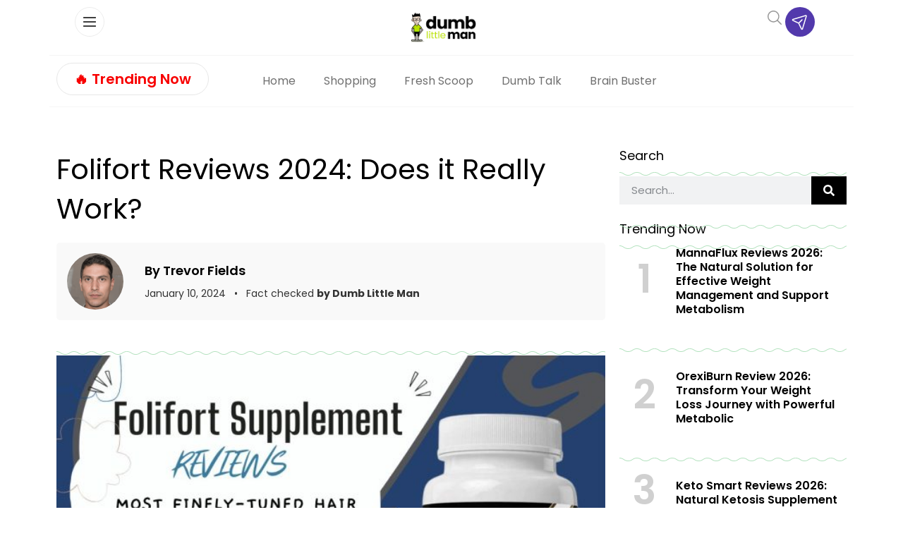

--- FILE ---
content_type: text/html; charset=UTF-8
request_url: https://www.dumblittleman.com/folifort-reviews/
body_size: 152579
content:
<!doctype html>
<html lang="en-US">
<head><meta charset="UTF-8"><script>if(navigator.userAgent.match(/MSIE|Internet Explorer/i)||navigator.userAgent.match(/Trident\/7\..*?rv:11/i)){var href=document.location.href;if(!href.match(/[?&]nowprocket/)){if(href.indexOf("?")==-1){if(href.indexOf("#")==-1){document.location.href=href+"?nowprocket=1"}else{document.location.href=href.replace("#","?nowprocket=1#")}}else{if(href.indexOf("#")==-1){document.location.href=href+"&nowprocket=1"}else{document.location.href=href.replace("#","&nowprocket=1#")}}}}</script><script>(()=>{class RocketLazyLoadScripts{constructor(){this.v="2.0.4",this.userEvents=["keydown","keyup","mousedown","mouseup","mousemove","mouseover","mouseout","touchmove","touchstart","touchend","touchcancel","wheel","click","dblclick","input"],this.attributeEvents=["onblur","onclick","oncontextmenu","ondblclick","onfocus","onmousedown","onmouseenter","onmouseleave","onmousemove","onmouseout","onmouseover","onmouseup","onmousewheel","onscroll","onsubmit"]}async t(){this.i(),this.o(),/iP(ad|hone)/.test(navigator.userAgent)&&this.h(),this.u(),this.l(this),this.m(),this.k(this),this.p(this),this._(),await Promise.all([this.R(),this.L()]),this.lastBreath=Date.now(),this.S(this),this.P(),this.D(),this.O(),this.M(),await this.C(this.delayedScripts.normal),await this.C(this.delayedScripts.defer),await this.C(this.delayedScripts.async),await this.T(),await this.F(),await this.j(),await this.A(),window.dispatchEvent(new Event("rocket-allScriptsLoaded")),this.everythingLoaded=!0,this.lastTouchEnd&&await new Promise(t=>setTimeout(t,500-Date.now()+this.lastTouchEnd)),this.I(),this.H(),this.U(),this.W()}i(){this.CSPIssue=sessionStorage.getItem("rocketCSPIssue"),document.addEventListener("securitypolicyviolation",t=>{this.CSPIssue||"script-src-elem"!==t.violatedDirective||"data"!==t.blockedURI||(this.CSPIssue=!0,sessionStorage.setItem("rocketCSPIssue",!0))},{isRocket:!0})}o(){window.addEventListener("pageshow",t=>{this.persisted=t.persisted,this.realWindowLoadedFired=!0},{isRocket:!0}),window.addEventListener("pagehide",()=>{this.onFirstUserAction=null},{isRocket:!0})}h(){let t;function e(e){t=e}window.addEventListener("touchstart",e,{isRocket:!0}),window.addEventListener("touchend",function i(o){o.changedTouches[0]&&t.changedTouches[0]&&Math.abs(o.changedTouches[0].pageX-t.changedTouches[0].pageX)<10&&Math.abs(o.changedTouches[0].pageY-t.changedTouches[0].pageY)<10&&o.timeStamp-t.timeStamp<200&&(window.removeEventListener("touchstart",e,{isRocket:!0}),window.removeEventListener("touchend",i,{isRocket:!0}),"INPUT"===o.target.tagName&&"text"===o.target.type||(o.target.dispatchEvent(new TouchEvent("touchend",{target:o.target,bubbles:!0})),o.target.dispatchEvent(new MouseEvent("mouseover",{target:o.target,bubbles:!0})),o.target.dispatchEvent(new PointerEvent("click",{target:o.target,bubbles:!0,cancelable:!0,detail:1,clientX:o.changedTouches[0].clientX,clientY:o.changedTouches[0].clientY})),event.preventDefault()))},{isRocket:!0})}q(t){this.userActionTriggered||("mousemove"!==t.type||this.firstMousemoveIgnored?"keyup"===t.type||"mouseover"===t.type||"mouseout"===t.type||(this.userActionTriggered=!0,this.onFirstUserAction&&this.onFirstUserAction()):this.firstMousemoveIgnored=!0),"click"===t.type&&t.preventDefault(),t.stopPropagation(),t.stopImmediatePropagation(),"touchstart"===this.lastEvent&&"touchend"===t.type&&(this.lastTouchEnd=Date.now()),"click"===t.type&&(this.lastTouchEnd=0),this.lastEvent=t.type,t.composedPath&&t.composedPath()[0].getRootNode()instanceof ShadowRoot&&(t.rocketTarget=t.composedPath()[0]),this.savedUserEvents.push(t)}u(){this.savedUserEvents=[],this.userEventHandler=this.q.bind(this),this.userEvents.forEach(t=>window.addEventListener(t,this.userEventHandler,{passive:!1,isRocket:!0})),document.addEventListener("visibilitychange",this.userEventHandler,{isRocket:!0})}U(){this.userEvents.forEach(t=>window.removeEventListener(t,this.userEventHandler,{passive:!1,isRocket:!0})),document.removeEventListener("visibilitychange",this.userEventHandler,{isRocket:!0}),this.savedUserEvents.forEach(t=>{(t.rocketTarget||t.target).dispatchEvent(new window[t.constructor.name](t.type,t))})}m(){const t="return false",e=Array.from(this.attributeEvents,t=>"data-rocket-"+t),i="["+this.attributeEvents.join("],[")+"]",o="[data-rocket-"+this.attributeEvents.join("],[data-rocket-")+"]",s=(e,i,o)=>{o&&o!==t&&(e.setAttribute("data-rocket-"+i,o),e["rocket"+i]=new Function("event",o),e.setAttribute(i,t))};new MutationObserver(t=>{for(const n of t)"attributes"===n.type&&(n.attributeName.startsWith("data-rocket-")||this.everythingLoaded?n.attributeName.startsWith("data-rocket-")&&this.everythingLoaded&&this.N(n.target,n.attributeName.substring(12)):s(n.target,n.attributeName,n.target.getAttribute(n.attributeName))),"childList"===n.type&&n.addedNodes.forEach(t=>{if(t.nodeType===Node.ELEMENT_NODE)if(this.everythingLoaded)for(const i of[t,...t.querySelectorAll(o)])for(const t of i.getAttributeNames())e.includes(t)&&this.N(i,t.substring(12));else for(const e of[t,...t.querySelectorAll(i)])for(const t of e.getAttributeNames())this.attributeEvents.includes(t)&&s(e,t,e.getAttribute(t))})}).observe(document,{subtree:!0,childList:!0,attributeFilter:[...this.attributeEvents,...e]})}I(){this.attributeEvents.forEach(t=>{document.querySelectorAll("[data-rocket-"+t+"]").forEach(e=>{this.N(e,t)})})}N(t,e){const i=t.getAttribute("data-rocket-"+e);i&&(t.setAttribute(e,i),t.removeAttribute("data-rocket-"+e))}k(t){Object.defineProperty(HTMLElement.prototype,"onclick",{get(){return this.rocketonclick||null},set(e){this.rocketonclick=e,this.setAttribute(t.everythingLoaded?"onclick":"data-rocket-onclick","this.rocketonclick(event)")}})}S(t){function e(e,i){let o=e[i];e[i]=null,Object.defineProperty(e,i,{get:()=>o,set(s){t.everythingLoaded?o=s:e["rocket"+i]=o=s}})}e(document,"onreadystatechange"),e(window,"onload"),e(window,"onpageshow");try{Object.defineProperty(document,"readyState",{get:()=>t.rocketReadyState,set(e){t.rocketReadyState=e},configurable:!0}),document.readyState="loading"}catch(t){console.log("WPRocket DJE readyState conflict, bypassing")}}l(t){this.originalAddEventListener=EventTarget.prototype.addEventListener,this.originalRemoveEventListener=EventTarget.prototype.removeEventListener,this.savedEventListeners=[],EventTarget.prototype.addEventListener=function(e,i,o){o&&o.isRocket||!t.B(e,this)&&!t.userEvents.includes(e)||t.B(e,this)&&!t.userActionTriggered||e.startsWith("rocket-")||t.everythingLoaded?t.originalAddEventListener.call(this,e,i,o):(t.savedEventListeners.push({target:this,remove:!1,type:e,func:i,options:o}),"mouseenter"!==e&&"mouseleave"!==e||t.originalAddEventListener.call(this,e,t.savedUserEvents.push,o))},EventTarget.prototype.removeEventListener=function(e,i,o){o&&o.isRocket||!t.B(e,this)&&!t.userEvents.includes(e)||t.B(e,this)&&!t.userActionTriggered||e.startsWith("rocket-")||t.everythingLoaded?t.originalRemoveEventListener.call(this,e,i,o):t.savedEventListeners.push({target:this,remove:!0,type:e,func:i,options:o})}}J(t,e){this.savedEventListeners=this.savedEventListeners.filter(i=>{let o=i.type,s=i.target||window;return e!==o||t!==s||(this.B(o,s)&&(i.type="rocket-"+o),this.$(i),!1)})}H(){EventTarget.prototype.addEventListener=this.originalAddEventListener,EventTarget.prototype.removeEventListener=this.originalRemoveEventListener,this.savedEventListeners.forEach(t=>this.$(t))}$(t){t.remove?this.originalRemoveEventListener.call(t.target,t.type,t.func,t.options):this.originalAddEventListener.call(t.target,t.type,t.func,t.options)}p(t){let e;function i(e){return t.everythingLoaded?e:e.split(" ").map(t=>"load"===t||t.startsWith("load.")?"rocket-jquery-load":t).join(" ")}function o(o){function s(e){const s=o.fn[e];o.fn[e]=o.fn.init.prototype[e]=function(){return this[0]===window&&t.userActionTriggered&&("string"==typeof arguments[0]||arguments[0]instanceof String?arguments[0]=i(arguments[0]):"object"==typeof arguments[0]&&Object.keys(arguments[0]).forEach(t=>{const e=arguments[0][t];delete arguments[0][t],arguments[0][i(t)]=e})),s.apply(this,arguments),this}}if(o&&o.fn&&!t.allJQueries.includes(o)){const e={DOMContentLoaded:[],"rocket-DOMContentLoaded":[]};for(const t in e)document.addEventListener(t,()=>{e[t].forEach(t=>t())},{isRocket:!0});o.fn.ready=o.fn.init.prototype.ready=function(i){function s(){parseInt(o.fn.jquery)>2?setTimeout(()=>i.bind(document)(o)):i.bind(document)(o)}return"function"==typeof i&&(t.realDomReadyFired?!t.userActionTriggered||t.fauxDomReadyFired?s():e["rocket-DOMContentLoaded"].push(s):e.DOMContentLoaded.push(s)),o([])},s("on"),s("one"),s("off"),t.allJQueries.push(o)}e=o}t.allJQueries=[],o(window.jQuery),Object.defineProperty(window,"jQuery",{get:()=>e,set(t){o(t)}})}P(){const t=new Map;document.write=document.writeln=function(e){const i=document.currentScript,o=document.createRange(),s=i.parentElement;let n=t.get(i);void 0===n&&(n=i.nextSibling,t.set(i,n));const c=document.createDocumentFragment();o.setStart(c,0),c.appendChild(o.createContextualFragment(e)),s.insertBefore(c,n)}}async R(){return new Promise(t=>{this.userActionTriggered?t():this.onFirstUserAction=t})}async L(){return new Promise(t=>{document.addEventListener("DOMContentLoaded",()=>{this.realDomReadyFired=!0,t()},{isRocket:!0})})}async j(){return this.realWindowLoadedFired?Promise.resolve():new Promise(t=>{window.addEventListener("load",t,{isRocket:!0})})}M(){this.pendingScripts=[];this.scriptsMutationObserver=new MutationObserver(t=>{for(const e of t)e.addedNodes.forEach(t=>{"SCRIPT"!==t.tagName||t.noModule||t.isWPRocket||this.pendingScripts.push({script:t,promise:new Promise(e=>{const i=()=>{const i=this.pendingScripts.findIndex(e=>e.script===t);i>=0&&this.pendingScripts.splice(i,1),e()};t.addEventListener("load",i,{isRocket:!0}),t.addEventListener("error",i,{isRocket:!0}),setTimeout(i,1e3)})})})}),this.scriptsMutationObserver.observe(document,{childList:!0,subtree:!0})}async F(){await this.X(),this.pendingScripts.length?(await this.pendingScripts[0].promise,await this.F()):this.scriptsMutationObserver.disconnect()}D(){this.delayedScripts={normal:[],async:[],defer:[]},document.querySelectorAll("script[type$=rocketlazyloadscript]").forEach(t=>{t.hasAttribute("data-rocket-src")?t.hasAttribute("async")&&!1!==t.async?this.delayedScripts.async.push(t):t.hasAttribute("defer")&&!1!==t.defer||"module"===t.getAttribute("data-rocket-type")?this.delayedScripts.defer.push(t):this.delayedScripts.normal.push(t):this.delayedScripts.normal.push(t)})}async _(){await this.L();let t=[];document.querySelectorAll("script[type$=rocketlazyloadscript][data-rocket-src]").forEach(e=>{let i=e.getAttribute("data-rocket-src");if(i&&!i.startsWith("data:")){i.startsWith("//")&&(i=location.protocol+i);try{const o=new URL(i).origin;o!==location.origin&&t.push({src:o,crossOrigin:e.crossOrigin||"module"===e.getAttribute("data-rocket-type")})}catch(t){}}}),t=[...new Map(t.map(t=>[JSON.stringify(t),t])).values()],this.Y(t,"preconnect")}async G(t){if(await this.K(),!0!==t.noModule||!("noModule"in HTMLScriptElement.prototype))return new Promise(e=>{let i;function o(){(i||t).setAttribute("data-rocket-status","executed"),e()}try{if(navigator.userAgent.includes("Firefox/")||""===navigator.vendor||this.CSPIssue)i=document.createElement("script"),[...t.attributes].forEach(t=>{let e=t.nodeName;"type"!==e&&("data-rocket-type"===e&&(e="type"),"data-rocket-src"===e&&(e="src"),i.setAttribute(e,t.nodeValue))}),t.text&&(i.text=t.text),t.nonce&&(i.nonce=t.nonce),i.hasAttribute("src")?(i.addEventListener("load",o,{isRocket:!0}),i.addEventListener("error",()=>{i.setAttribute("data-rocket-status","failed-network"),e()},{isRocket:!0}),setTimeout(()=>{i.isConnected||e()},1)):(i.text=t.text,o()),i.isWPRocket=!0,t.parentNode.replaceChild(i,t);else{const i=t.getAttribute("data-rocket-type"),s=t.getAttribute("data-rocket-src");i?(t.type=i,t.removeAttribute("data-rocket-type")):t.removeAttribute("type"),t.addEventListener("load",o,{isRocket:!0}),t.addEventListener("error",i=>{this.CSPIssue&&i.target.src.startsWith("data:")?(console.log("WPRocket: CSP fallback activated"),t.removeAttribute("src"),this.G(t).then(e)):(t.setAttribute("data-rocket-status","failed-network"),e())},{isRocket:!0}),s?(t.fetchPriority="high",t.removeAttribute("data-rocket-src"),t.src=s):t.src="data:text/javascript;base64,"+window.btoa(unescape(encodeURIComponent(t.text)))}}catch(i){t.setAttribute("data-rocket-status","failed-transform"),e()}});t.setAttribute("data-rocket-status","skipped")}async C(t){const e=t.shift();return e?(e.isConnected&&await this.G(e),this.C(t)):Promise.resolve()}O(){this.Y([...this.delayedScripts.normal,...this.delayedScripts.defer,...this.delayedScripts.async],"preload")}Y(t,e){this.trash=this.trash||[];let i=!0;var o=document.createDocumentFragment();t.forEach(t=>{const s=t.getAttribute&&t.getAttribute("data-rocket-src")||t.src;if(s&&!s.startsWith("data:")){const n=document.createElement("link");n.href=s,n.rel=e,"preconnect"!==e&&(n.as="script",n.fetchPriority=i?"high":"low"),t.getAttribute&&"module"===t.getAttribute("data-rocket-type")&&(n.crossOrigin=!0),t.crossOrigin&&(n.crossOrigin=t.crossOrigin),t.integrity&&(n.integrity=t.integrity),t.nonce&&(n.nonce=t.nonce),o.appendChild(n),this.trash.push(n),i=!1}}),document.head.appendChild(o)}W(){this.trash.forEach(t=>t.remove())}async T(){try{document.readyState="interactive"}catch(t){}this.fauxDomReadyFired=!0;try{await this.K(),this.J(document,"readystatechange"),document.dispatchEvent(new Event("rocket-readystatechange")),await this.K(),document.rocketonreadystatechange&&document.rocketonreadystatechange(),await this.K(),this.J(document,"DOMContentLoaded"),document.dispatchEvent(new Event("rocket-DOMContentLoaded")),await this.K(),this.J(window,"DOMContentLoaded"),window.dispatchEvent(new Event("rocket-DOMContentLoaded"))}catch(t){console.error(t)}}async A(){try{document.readyState="complete"}catch(t){}try{await this.K(),this.J(document,"readystatechange"),document.dispatchEvent(new Event("rocket-readystatechange")),await this.K(),document.rocketonreadystatechange&&document.rocketonreadystatechange(),await this.K(),this.J(window,"load"),window.dispatchEvent(new Event("rocket-load")),await this.K(),window.rocketonload&&window.rocketonload(),await this.K(),this.allJQueries.forEach(t=>t(window).trigger("rocket-jquery-load")),await this.K(),this.J(window,"pageshow");const t=new Event("rocket-pageshow");t.persisted=this.persisted,window.dispatchEvent(t),await this.K(),window.rocketonpageshow&&window.rocketonpageshow({persisted:this.persisted})}catch(t){console.error(t)}}async K(){Date.now()-this.lastBreath>45&&(await this.X(),this.lastBreath=Date.now())}async X(){return document.hidden?new Promise(t=>setTimeout(t)):new Promise(t=>requestAnimationFrame(t))}B(t,e){return e===document&&"readystatechange"===t||(e===document&&"DOMContentLoaded"===t||(e===window&&"DOMContentLoaded"===t||(e===window&&"load"===t||e===window&&"pageshow"===t)))}static run(){(new RocketLazyLoadScripts).t()}}RocketLazyLoadScripts.run()})();</script>
	
	<meta name="viewport" content="width=device-width, initial-scale=1">
	<link rel="profile" href="https://gmpg.org/xfn/11">
	<script data-no-optimize="1" data-cfasync="false">!function(){"use strict";const t={adt_ei:{identityApiKey:"plainText",source:"url",type:"plaintext",priority:1},adt_eih:{identityApiKey:"sha256",source:"urlh",type:"hashed",priority:2},sh_kit:{identityApiKey:"sha256",source:"urlhck",type:"hashed",priority:3}},e=Object.keys(t);function i(t){return function(t){const e=t.match(/((?=([a-z0-9._!#$%+^&*()[\]<>-]+))\2@[a-z0-9._-]+\.[a-z0-9._-]+)/gi);return e?e[0]:""}(function(t){return t.replace(/\s/g,"")}(t.toLowerCase()))}!async function(){const n=new URL(window.location.href),o=n.searchParams;let a=null;const r=Object.entries(t).sort(([,t],[,e])=>t.priority-e.priority).map(([t])=>t);for(const e of r){const n=o.get(e),r=t[e];if(!n||!r)continue;const c=decodeURIComponent(n),d="plaintext"===r.type&&i(c),s="hashed"===r.type&&c;if(d||s){a={value:c,config:r};break}}if(a){const{value:t,config:e}=a;window.adthrive=window.adthrive||{},window.adthrive.cmd=window.adthrive.cmd||[],window.adthrive.cmd.push(function(){window.adthrive.identityApi({source:e.source,[e.identityApiKey]:t},({success:i,data:n})=>{i?window.adthrive.log("info","Plugin","detectEmails",`Identity API called with ${e.type} email: ${t}`,n):window.adthrive.log("warning","Plugin","detectEmails",`Failed to call Identity API with ${e.type} email: ${t}`,n)})})}!function(t,e){const i=new URL(e);t.forEach(t=>i.searchParams.delete(t)),history.replaceState(null,"",i.toString())}(e,n)}()}();
</script><meta name='robots' content='index, follow, max-image-preview:large, max-snippet:-1, max-video-preview:-1' />
<style data-no-optimize="1" data-cfasync="false"></style>
<script data-no-optimize="1" data-cfasync="false">
	window.adthriveCLS = {
		enabledLocations: ['Content', 'Recipe'],
		injectedSlots: [],
		injectedFromPlugin: true,
		branch: '8ffef6b',bucket: 'prod',			};
	window.adthriveCLS.siteAds = {"betaTester":false,"targeting":[{"value":"61029ec6498239c43cae82fe","key":"siteId"},{"value":"6233884d9b73387088502640","key":"organizationId"},{"value":"Dumb Little Man","key":"siteName"},{"value":"AdThrive Edge","key":"service"},{"value":"on","key":"bidding"},{"value":["Lifestyle","Personal Finance"],"key":"verticals"}],"siteUrl":"https://www.dumblittleman.com","siteId":"61029ec6498239c43cae82fe","siteName":"Dumb Little Man","breakpoints":{"tablet":768,"desktop":1024},"cloudflare":null,"adUnits":[{"sequence":1,"thirdPartyAdUnitName":null,"targeting":[{"value":["Sidebar"],"key":"location"}],"devices":["desktop"],"name":"Sidebar_1","sticky":false,"location":"Sidebar","dynamic":{"pageSelector":"body.single","spacing":0,"max":1,"lazyMax":null,"enable":true,"lazy":false,"elementSelector":"aside.sidebar .ad","skip":0,"classNames":[],"position":"beforebegin","every":1,"enabled":true},"stickyOverlapSelector":"","adSizes":[[1,1],[160,600],[250,250],[300,50],[300,250],[300,420],[300,600],[300,1050],[320,50],[320,100],[336,280]],"priority":299,"autosize":true},{"sequence":1,"thirdPartyAdUnitName":null,"targeting":[{"value":["Sidebar"],"key":"location"}],"devices":["desktop"],"name":"Sidebar_1","sticky":false,"location":"Sidebar","dynamic":{"pageSelector":"","spacing":0,"max":1,"lazyMax":null,"enable":true,"lazy":false,"elementSelector":".sidebar_ad","skip":0,"classNames":[],"position":"beforeend","every":1,"enabled":true},"stickyOverlapSelector":"","adSizes":[[300,250],[250,250],[300,600],[120,240],[160,600],[300,1050],[336,280],[320,50],[320,100],[1,1],[300,420],[300,50]],"priority":299,"autosize":true},{"sequence":9,"thirdPartyAdUnitName":null,"targeting":[{"value":["Sidebar"],"key":"location"},{"value":true,"key":"sticky"}],"devices":["desktop"],"name":"Sidebar_9","sticky":true,"location":"Sidebar","dynamic":{"pageSelector":"","spacing":0,"max":1,"lazyMax":null,"enable":true,"lazy":false,"elementSelector":".sidebar_ad","skip":0,"classNames":[],"position":"beforeend","every":1,"enabled":true},"stickyOverlapSelector":".wave_spacer, .elementor-location-footer, .elementor-element-d3cfaac ","adSizes":[[1,1],[160,600],[250,250],[300,50],[300,250],[300,420],[300,600],[300,1050],[320,50],[320,100],[336,280]],"priority":291,"autosize":true},{"sequence":null,"thirdPartyAdUnitName":null,"targeting":[{"value":["Content"],"key":"location"}],"devices":["tablet","phone"],"name":"Content","sticky":false,"location":"Content","dynamic":{"pageSelector":"body.archive","spacing":0,"max":6,"lazyMax":null,"enable":true,"lazy":false,"elementSelector":".elementor-location-archive > section:has(.elementor-heading-title)","skip":2,"classNames":[],"position":"beforebegin","every":2,"enabled":true},"stickyOverlapSelector":"","adSizes":[[120,240],[250,250],[300,250],[320,50],[320,100],[336,280],[468,60],[728,90],[970,90],[1,1],[300,300],[552,334],[300,50],[728,250],[970,250],[1,2]],"priority":199,"autosize":true},{"sequence":null,"thirdPartyAdUnitName":null,"targeting":[{"value":["Content"],"key":"location"}],"devices":["desktop"],"name":"Content","sticky":false,"location":"Content","dynamic":{"pageSelector":"body.single, body.page:not(.home)","spacing":0.85,"max":4,"lazyMax":95,"enable":true,"lazy":true,"elementSelector":".elementor-widget-theme-post-content > p, .elementor-widget-theme-post-content > .elementor-widget-container > p","skip":3,"classNames":[],"position":"afterend","every":1,"enabled":true},"stickyOverlapSelector":"","adSizes":[[120,240],[250,250],[300,250],[320,50],[320,100],[336,280],[468,60],[728,90],[970,90],[1,1],[300,300],[552,334],[300,50],[728,250],[970,250],[1,2]],"priority":199,"autosize":true},{"sequence":null,"thirdPartyAdUnitName":null,"targeting":[{"value":["Content"],"key":"location"}],"devices":["tablet"],"name":"Content","sticky":false,"location":"Content","dynamic":{"pageSelector":"body.single, body.page:not(.home)","spacing":0.7,"max":6,"lazyMax":93,"enable":true,"lazy":true,"elementSelector":".elementor-widget-theme-post-content > p, .elementor-widget-theme-post-content > .elementor-widget-container > p","skip":3,"classNames":[],"position":"afterend","every":1,"enabled":true},"stickyOverlapSelector":"","adSizes":[[120,240],[250,250],[300,250],[320,50],[320,100],[336,280],[468,60],[728,90],[970,90],[1,1],[300,300],[552,334],[300,50],[728,250],[970,250],[1,2]],"priority":199,"autosize":true},{"sequence":null,"thirdPartyAdUnitName":null,"targeting":[{"value":["Content"],"key":"location"}],"devices":["phone"],"name":"Content","sticky":false,"location":"Content","dynamic":{"pageSelector":"body.single, body.page:not(.home)","spacing":0.85,"max":1,"lazyMax":null,"enable":true,"lazy":false,"elementSelector":".elementor-widget-theme-post-content > p, .elementor-widget-theme-post-content > .elementor-widget-container > p","skip":3,"classNames":[],"position":"afterend","every":1,"enabled":true},"stickyOverlapSelector":"","adSizes":[[120,240],[250,250],[300,250],[320,50],[320,100],[336,280],[468,60],[728,90],[970,90],[1,1],[300,300],[552,334],[300,50],[728,250],[970,250],[1,2]],"priority":199,"autosize":true},{"sequence":null,"thirdPartyAdUnitName":null,"targeting":[{"value":["Below Post"],"key":"location"}],"devices":["desktop","tablet","phone"],"name":"Below_Post","sticky":false,"location":"Below Post","dynamic":{"pageSelector":"body.single","spacing":0,"max":0,"lazyMax":1,"enable":true,"lazy":true,"elementSelector":".elementor-widget:has(.share_links)","skip":0,"classNames":[],"position":"afterend","every":1,"enabled":true},"stickyOverlapSelector":"","adSizes":[[120,240],[250,250],[300,250],[320,50],[320,100],[336,280],[468,60],[728,90],[1,1]],"priority":99,"autosize":true},{"sequence":null,"thirdPartyAdUnitName":null,"targeting":[{"value":["Footer"],"key":"location"},{"value":true,"key":"sticky"}],"devices":["desktop","tablet","phone"],"name":"Footer","sticky":true,"location":"Footer","dynamic":{"pageSelector":"","spacing":0,"max":1,"lazyMax":null,"enable":true,"lazy":false,"elementSelector":"body","skip":0,"classNames":[],"position":"beforeend","every":1,"enabled":true},"stickyOverlapSelector":"","adSizes":[[320,50],[320,100],[728,90],[970,90],[468,60],[1,1],[300,50]],"priority":-1,"autosize":true}],"adDensityLayout":{"mobile":{"adDensity":0.3,"onePerViewport":false},"pageOverrides":[{"mobile":{"adDensity":0.3,"onePerViewport":false},"note":null,"pageSelector":"body.archive","desktop":{"adDensity":0.26,"onePerViewport":false}},{"mobile":{"adDensity":0.3,"onePerViewport":false},"note":null,"pageSelector":"body.blog, body.search, body.home","desktop":{"adDensity":0.26,"onePerViewport":false}}],"desktop":{"adDensity":0.28,"onePerViewport":false}},"adDensityEnabled":true,"siteExperiments":[],"adTypes":{"sponsorTileDesktop":true,"interscrollerDesktop":true,"nativeBelowPostDesktop":true,"miniscroller":true,"largeFormatsMobile":true,"nativeMobileContent":true,"inRecipeRecommendationMobile":true,"nativeMobileRecipe":true,"sponsorTileMobile":true,"expandableCatalogAdsMobile":true,"frameAdsMobile":true,"outstreamMobile":true,"nativeHeaderMobile":true,"frameAdsDesktop":true,"inRecipeRecommendationDesktop":true,"expandableFooterDesktop":true,"nativeDesktopContent":true,"outstreamDesktop":true,"animatedFooter":true,"skylineHeader":false,"expandableFooter":true,"nativeDesktopSidebar":true,"videoFootersMobile":true,"videoFootersDesktop":true,"interscroller":true,"nativeDesktopRecipe":true,"nativeHeaderDesktop":true,"nativeBelowPostMobile":true,"expandableCatalogAdsDesktop":true,"largeFormatsDesktop":true},"adOptions":{"theTradeDesk":true,"undertone":true,"sidebarConfig":{"dynamicStickySidebar":{"minHeight":1800,"enabled":true,"blockedSelectors":[]}},"footerCloseButton":true,"teads":true,"seedtag":true,"pmp":true,"thirtyThreeAcross":true,"sharethrough":true,"optimizeVideoPlayersForEarnings":true,"removeVideoTitleWrapper":true,"pubMatic":true,"contentTermsFooterEnabled":true,"chicory":false,"infiniteScroll":false,"longerVideoAdPod":true,"yahoossp":true,"stickyContainerConfig":{"recipeDesktop":{"minHeight":400,"enabled":false},"blockedSelectors":[],"content":{"minHeight":400,"enabled":false},"recipeMobile":{"minHeight":400,"enabled":false}},"gatedPrint":{"printClasses":[],"siteEmailServiceProviderId":null,"defaultOptIn":false,"closeButtonEnabled":false,"enabled":false,"newsletterPromptEnabled":false},"yieldmo":true,"footerSelector":"","amazonUAM":true,"gamMCMEnabled":true,"gamMCMChildNetworkCode":"22535275012","stickyContainerAds":false,"rubiconMediaMath":true,"rubicon":true,"conversant":true,"openx":true,"customCreativeEnabled":true,"mobileHeaderHeight":1,"secColor":"#000000","unruly":true,"mediaGrid":true,"bRealTime":true,"adInViewTime":null,"gumgum":true,"comscoreFooter":true,"desktopInterstitial":true,"amx":true,"footerCloseButtonDesktop":true,"ozone":true,"isAutoOptimized":true,"comscoreTAL":true,"targetaff":false,"bgColor":"#FFFFFF","advancePlaylistOptions":{"playlistPlayer":{"enabled":true},"relatedPlayer":{"enabled":true,"applyToFirst":true}},"kargo":true,"liveRampATS":true,"footerCloseButtonMobile":false,"interstitialBlockedPageSelectors":"","prioritizeShorterVideoAds":true,"allowSmallerAdSizes":true,"comscore":"Lifestyle","blis":true,"wakeLock":{"desktopEnabled":true,"mobileValue":15,"mobileEnabled":true,"desktopValue":30},"mobileInterstitial":true,"tripleLift":true,"sensitiveCategories":["alc","ast","cosm","dat","pol","rel","ske","wtl"],"liveRamp":true,"mobileInterstitialBlockedPageSelectors":"","adthriveEmailIdentity":true,"criteo":true,"nativo":true,"infiniteScrollOptions":{"selector":"","heightThreshold":0},"dynamicContentSlotLazyLoading":true,"clsOptimizedAds":true,"ogury":true,"verticals":["Lifestyle","Personal Finance"],"inImage":false,"stackadapt":true,"usCMP":{"enabled":false,"regions":[]},"advancePlaylist":true,"medianet":true,"delayLoading":true,"inImageZone":null,"appNexus":true,"rise":true,"liveRampId":"","infiniteScrollRefresh":false,"indexExchange":true},"siteAdsProfiles":[],"thirdPartySiteConfig":{"partners":{"discounts":[]}},"videoPlayers":{"contextual":{"autoplayCollapsibleEnabled":true,"overrideEmbedLocation":true,"defaultPlayerType":"static"},"videoEmbed":"wordpress","footerSelector":".td-footer-wrapper","contentSpecificPlaylists":[],"players":[{"playlistId":"U8KoSKIL","pageSelector":"body.single, body.page:not(.home)","devices":["mobile"],"mobileLocation":"bottom-left","description":"","skip":2,"title":"","type":"stickyPlaylist","enabled":true,"footerSelector":".td-footer-wrapper","elementSelector":".td-post-content > p, .entry-content > p, .elementor-widget-theme-post-content > p, .elementor-widget-theme-post-content > .elementor-widget-container > p","id":4075257,"position":"afterend","saveVideoCloseState":false,"shuffle":true,"mobileHeaderSelector":null,"playerId":"4xxCK7MB"},{"devices":["desktop","mobile"],"description":"","id":4075253,"title":"Stationary related player - desktop and mobile","type":"stationaryRelated","enabled":true,"playerId":"Q4jYu2r5"},{"playlistId":"","pageSelector":"","devices":["mobile"],"mobileLocation":"bottom-left","description":"","skip":0,"title":"","type":"stickyRelated","enabled":true,"elementSelector":".td-post-content > p, .elementor-widget-theme-post-content > p","id":4075255,"position":"afterend","saveVideoCloseState":false,"shuffle":false,"mobileHeaderSelector":null,"playerId":"Q4jYu2r5"},{"playlistId":"U8KoSKIL","pageSelector":"body.single, body.page:not(.home)","devices":["desktop"],"description":"","skip":2,"title":"","type":"stickyPlaylist","enabled":true,"footerSelector":".td-footer-wrapper","elementSelector":".td-post-content > p, .entry-content > p, .elementor-widget-theme-post-content > p, .elementor-widget-theme-post-content > .elementor-widget-container > p","id":4075256,"position":"afterend","saveVideoCloseState":false,"shuffle":true,"mobileHeaderSelector":null,"playerId":"4xxCK7MB"},{"playlistId":"","pageSelector":"","devices":["desktop"],"description":"","skip":0,"title":"","type":"stickyRelated","enabled":true,"elementSelector":".td-post-content > p, .elementor-widget-theme-post-content > p","id":4075254,"position":"afterend","saveVideoCloseState":false,"shuffle":false,"mobileHeaderSelector":null,"playerId":"Q4jYu2r5"}],"partners":{"theTradeDesk":true,"unruly":true,"mediaGrid":true,"undertone":true,"gumgum":true,"seedtag":true,"amx":true,"ozone":true,"pmp":true,"kargo":true,"stickyOutstream":{"desktop":{"enabled":true},"blockedPageSelectors":"","mobileLocation":"bottom-left","allowOnHomepage":false,"mobile":{"enabled":true},"saveVideoCloseState":false,"mobileHeaderSelector":"","allowForPageWithStickyPlayer":{"enabled":true}},"sharethrough":true,"blis":true,"tripleLift":true,"pubMatic":true,"criteo":true,"yahoossp":true,"nativo":true,"stackadapt":true,"yieldmo":true,"amazonUAM":true,"medianet":true,"rubicon":true,"appNexus":true,"rise":true,"openx":true,"indexExchange":true}}};</script>

<script data-no-optimize="1" data-cfasync="false">
(function(w, d) {
	w.adthrive = w.adthrive || {};
	w.adthrive.cmd = w.adthrive.cmd || [];
	w.adthrive.plugin = 'adthrive-ads-3.10.0';
	w.adthrive.host = 'ads.adthrive.com';
	w.adthrive.integration = 'plugin';

	var commitParam = (w.adthriveCLS && w.adthriveCLS.bucket !== 'prod' && w.adthriveCLS.branch) ? '&commit=' + w.adthriveCLS.branch : '';

	var s = d.createElement('script');
	s.async = true;
	s.referrerpolicy='no-referrer-when-downgrade';
	s.src = 'https://' + w.adthrive.host + '/sites/61029ec6498239c43cae82fe/ads.min.js?referrer=' + w.encodeURIComponent(w.location.href) + commitParam + '&cb=' + (Math.floor(Math.random() * 100) + 1) + '';
	var n = d.getElementsByTagName('script')[0];
	n.parentNode.insertBefore(s, n);
})(window, document);
</script>
<link rel="dns-prefetch" href="https://ads.adthrive.com/"><link rel="preconnect" href="https://ads.adthrive.com/"><link rel="preconnect" href="https://ads.adthrive.com/" crossorigin>
	<!-- This site is optimized with the Yoast SEO Premium plugin v26.4 (Yoast SEO v26.4) - https://yoast.com/wordpress/plugins/seo/ -->
	<title>Folifort Reviews 2024: Does it Really Work?</title>
<link data-rocket-prefetch href="https://www.google-analytics.com" rel="dns-prefetch">
<link data-rocket-prefetch href="https://www.googletagmanager.com" rel="dns-prefetch">
<link data-rocket-prefetch href="https://forms.aweber.com" rel="dns-prefetch">
<link data-rocket-prefetch href="https://dumblittleman.api.oneall.com" rel="dns-prefetch">
<link data-rocket-prefetch href="https://ads.adthrive.com" rel="dns-prefetch">
<link data-rocket-prefetch href="https://maxcdn.bootstrapcdn.com" rel="dns-prefetch">
<link crossorigin data-rocket-preload as="font" href="https://www.dumblittleman.com/wp-content/cache/fonts/1/google-fonts/fonts/s/poppins/v24/pxiGyp8kv8JHgFVrJJLucHtA.woff2" rel="preload">
<style id="wpr-usedcss">.adthrive-ad{margin-top:10px;margin-bottom:10px;text-align:center;overflow-x:visible;clear:both;line-height:0}.adthrive-sticky-sidebar>div{top:90px!important;z-index:1!important}img:is([sizes=auto i],[sizes^="auto," i]){contain-intrinsic-size:3000px 1500px}:root{--comment-rating-star-color:#343434}.comment-form-wprm-rating{margin-bottom:20px;margin-top:5px;text-align:left}.rtl .comment-form-wprm-rating{text-align:right}:root{--wprm-popup-font-size:16px;--wprm-popup-background:#fff;--wprm-popup-title:#000;--wprm-popup-content:#444;--wprm-popup-button-background:#5a822b;--wprm-popup-button-text:#fff}.tippy-box[data-animation=fade][data-state=hidden]{opacity:0}[data-tippy-root]{max-width:calc(100vw - 10px)}.tippy-box{background-color:#333;border-radius:4px;color:#fff;font-size:14px;line-height:1.4;outline:0;position:relative;transition-property:transform,visibility,opacity;white-space:normal}.tippy-box[data-placement^=top]>.tippy-arrow{bottom:0}.tippy-box[data-placement^=top]>.tippy-arrow:before{border-top-color:initial;border-width:8px 8px 0;bottom:-7px;left:0;transform-origin:center top}.tippy-box[data-placement^=bottom]>.tippy-arrow{top:0}.tippy-box[data-placement^=bottom]>.tippy-arrow:before{border-bottom-color:initial;border-width:0 8px 8px;left:0;top:-7px;transform-origin:center bottom}.tippy-box[data-placement^=left]>.tippy-arrow{right:0}.tippy-box[data-placement^=left]>.tippy-arrow:before{border-left-color:initial;border-width:8px 0 8px 8px;right:-7px;transform-origin:center left}.tippy-box[data-placement^=right]>.tippy-arrow{left:0}.tippy-box[data-placement^=right]>.tippy-arrow:before{border-right-color:initial;border-width:8px 8px 8px 0;left:-7px;transform-origin:center right}.tippy-box[data-inertia][data-state=visible]{transition-timing-function:cubic-bezier(.54,1.5,.38,1.11)}.tippy-arrow{color:#333;height:16px;width:16px}.tippy-arrow:before{border-color:transparent;border-style:solid;content:"";position:absolute}.tippy-content{padding:5px 9px;position:relative;z-index:1}.tippy-box[data-theme=wprm] .tippy-content p:first-child{margin-top:0}.tippy-box[data-theme=wprm] .tippy-content p:last-child{margin-bottom:0}.wprm-recipe-container{outline:0}.wprm-recipe{overflow:hidden;zoom:1;clear:both;text-align:left}.wprm-recipe *{box-sizing:border-box}.wprm-recipe ul{-webkit-margin-before:0;-webkit-margin-after:0;-webkit-padding-start:0;margin:0;padding:0}.wprm-recipe li{font-size:1em;margin:0 0 0 32px;padding:0}.wprm-recipe p{font-size:1em;margin:0;padding:0}.wprm-recipe li,.wprm-recipe li.wprm-recipe-instruction{list-style-position:outside}.wprm-recipe li:before{display:none}.wprm-recipe h1,.wprm-recipe h2,.wprm-recipe h3,.wprm-recipe h4,.wprm-recipe h5{clear:none;font-variant:normal;letter-spacing:normal;margin:0;padding:0;text-transform:none}body:not(.wprm-print) .wprm-recipe p:first-letter{color:inherit;font-family:inherit;font-size:inherit;line-height:inherit;margin:inherit;padding:inherit}.rtl .wprm-recipe{text-align:right}.rtl .wprm-recipe li{margin:0 32px 0 0}.wprm-expandable-container,.wprm-expandable-container-separated{--wprm-expandable-text-color:#333;--wprm-expandable-button-color:#fff;--wprm-expandable-border-color:#333;--wprm-expandable-border-radius:0px;--wprm-expandable-vertical-padding:5px;--wprm-expandable-horizontal-padding:5px}.wprm-expandable-container a.wprm-expandable-button,.wprm-expandable-container button.wprm-expandable-button,.wprm-expandable-container-separated a.wprm-expandable-button,.wprm-expandable-container-separated button.wprm-expandable-button{color:var(--wprm-expandable-text-color)}.wprm-expandable-container button.wprm-expandable-button,.wprm-expandable-container-separated button.wprm-expandable-button{background-color:var(--wprm-expandable-button-color);border-color:var(--wprm-expandable-border-color);border-radius:var(--wprm-expandable-border-radius);padding:var(--wprm-expandable-vertical-padding) var(--wprm-expandable-horizontal-padding)}.wprm-expandable-container-separated.wprm-expandable-expanded .wprm-expandable-button-show,.wprm-expandable-container.wprm-expandable-expanded .wprm-expandable-button-show{display:none}.wprm-expandable-separated-content-collapsed{display:none!important}.wprm-recipe-shop-instacart-loading{cursor:wait;opacity:.5}.wprm-recipe-shop-instacart{align-items:center;border:1px solid #003d29;border-radius:23px;cursor:pointer;display:inline-flex;font-family:Instacart,system-ui,-apple-system,BlinkMacSystemFont,'Segoe UI',Roboto,Oxygen,Ubuntu,Cantarell,'Open Sans','Helvetica Neue',sans-serif;font-size:14px;height:46px;padding:0 18px}.wprm-recipe-shop-instacart>img{height:22px!important;margin:0!important;padding:0!important;width:auto!important}.wprm-recipe-shop-instacart>span{margin-left:10px}.wprm-recipe-instructions-container .wprm-recipe-instruction-media{margin:5px 0 15px;max-width:100%}img.emoji{display:inline!important;border:none!important;box-shadow:none!important;height:1em!important;width:1em!important;margin:0 .07em!important;vertical-align:-.1em!important;background:0 0!important;padding:0!important}:where(.wp-block-button__link){border-radius:9999px;box-shadow:none;padding:calc(.667em + 2px) calc(1.333em + 2px);text-decoration:none}:root :where(.wp-block-button .wp-block-button__link.is-style-outline),:root :where(.wp-block-button.is-style-outline>.wp-block-button__link){border:2px solid;padding:.667em 1.333em}:root :where(.wp-block-button .wp-block-button__link.is-style-outline:not(.has-text-color)),:root :where(.wp-block-button.is-style-outline>.wp-block-button__link:not(.has-text-color)){color:currentColor}:root :where(.wp-block-button .wp-block-button__link.is-style-outline:not(.has-background)),:root :where(.wp-block-button.is-style-outline>.wp-block-button__link:not(.has-background)){background-color:initial;background-image:none}:where(.wp-block-calendar table:not(.has-background) th){background:#ddd}:where(.wp-block-columns){margin-bottom:1.75em}:where(.wp-block-columns.has-background){padding:1.25em 2.375em}:where(.wp-block-post-comments input[type=submit]){border:none}.wp-block-comments{box-sizing:border-box}.wp-block-cover{align-items:center;background-position:50%;box-sizing:border-box;display:flex;justify-content:center;min-height:430px;overflow:hidden;overflow:clip;padding:1em;position:relative}.wp-block-cover.aligncenter{display:flex}.wp-block-cover .wp-block-cover__image-background{border:none;bottom:0;box-shadow:none;height:100%;left:0;margin:0;max-height:none;max-width:none;object-fit:cover;outline:0;padding:0;position:absolute;right:0;top:0;width:100%}.wp-block-cover.has-parallax,.wp-block-cover__image-background.has-parallax{background-attachment:fixed;background-repeat:no-repeat;background-size:cover}@supports (-webkit-touch-callout:inherit){.wp-block-cover.has-parallax,.wp-block-cover__image-background.has-parallax{background-attachment:scroll}}@media (prefers-reduced-motion:reduce){.wp-block-cover.has-parallax,.wp-block-cover__image-background.has-parallax{background-attachment:scroll}}:where(.wp-block-cover-image:not(.has-text-color)),:where(.wp-block-cover:not(.has-text-color)){color:#fff}:where(.wp-block-cover-image.is-light:not(.has-text-color)),:where(.wp-block-cover.is-light:not(.has-text-color)){color:#000}:root :where(.wp-block-cover h1:not(.has-text-color)),:root :where(.wp-block-cover h2:not(.has-text-color)),:root :where(.wp-block-cover h3:not(.has-text-color)),:root :where(.wp-block-cover h4:not(.has-text-color)),:root :where(.wp-block-cover h5:not(.has-text-color)),:root :where(.wp-block-cover h6:not(.has-text-color)),:root :where(.wp-block-cover p:not(.has-text-color)){color:inherit}body:not(.editor-styles-wrapper) .wp-block-cover:not(.wp-block-cover:has(.wp-block-cover__background+.wp-block-cover__inner-container)) .wp-block-cover__image-background{z-index:0}:where(.wp-block-file){margin-bottom:1.5em}:where(.wp-block-file__button){border-radius:2em;display:inline-block;padding:.5em 1em}:where(.wp-block-file__button):where(a):active,:where(.wp-block-file__button):where(a):focus,:where(.wp-block-file__button):where(a):hover,:where(.wp-block-file__button):where(a):visited{box-shadow:none;color:#fff;opacity:.85;text-decoration:none}:where(.wp-block-form-input__input){font-size:1em;margin-bottom:.5em;padding:0 .5em}:where(.wp-block-form-input__input)[type=date],:where(.wp-block-form-input__input)[type=datetime-local],:where(.wp-block-form-input__input)[type=datetime],:where(.wp-block-form-input__input)[type=email],:where(.wp-block-form-input__input)[type=month],:where(.wp-block-form-input__input)[type=number],:where(.wp-block-form-input__input)[type=password],:where(.wp-block-form-input__input)[type=search],:where(.wp-block-form-input__input)[type=tel],:where(.wp-block-form-input__input)[type=text],:where(.wp-block-form-input__input)[type=time],:where(.wp-block-form-input__input)[type=url],:where(.wp-block-form-input__input)[type=week]{border-style:solid;border-width:1px;line-height:2;min-height:2em}:where(.wp-block-group.wp-block-group-is-layout-constrained){position:relative}:root :where(.wp-block-image.is-style-rounded img,.wp-block-image .is-style-rounded img){border-radius:9999px}:where(.wp-block-latest-comments:not([style*=line-height] .wp-block-latest-comments__comment)){line-height:1.1}:where(.wp-block-latest-comments:not([style*=line-height] .wp-block-latest-comments__comment-excerpt p)){line-height:1.8}:root :where(.wp-block-latest-posts.is-grid){padding:0}:root :where(.wp-block-latest-posts.wp-block-latest-posts__list){padding-left:0}ul{box-sizing:border-box}:root :where(.wp-block-list.has-background){padding:1.25em 2.375em}:where(.wp-block-navigation.has-background .wp-block-navigation-item a:not(.wp-element-button)),:where(.wp-block-navigation.has-background .wp-block-navigation-submenu a:not(.wp-element-button)){padding:.5em 1em}:where(.wp-block-navigation .wp-block-navigation__submenu-container .wp-block-navigation-item a:not(.wp-element-button)),:where(.wp-block-navigation .wp-block-navigation__submenu-container .wp-block-navigation-submenu a:not(.wp-element-button)),:where(.wp-block-navigation .wp-block-navigation__submenu-container .wp-block-navigation-submenu button.wp-block-navigation-item__content),:where(.wp-block-navigation .wp-block-navigation__submenu-container .wp-block-pages-list__item button.wp-block-navigation-item__content){padding:.5em 1em}:root :where(p.has-background){padding:1.25em 2.375em}:where(p.has-text-color:not(.has-link-color)) a{color:inherit}:where(.wp-block-post-comments-form input:not([type=submit])),:where(.wp-block-post-comments-form textarea){border:1px solid #949494;font-family:inherit;font-size:1em}:where(.wp-block-post-comments-form input:where(:not([type=submit]):not([type=checkbox]))),:where(.wp-block-post-comments-form textarea){padding:calc(.667em + 2px)}:where(.wp-block-post-excerpt){box-sizing:border-box;margin-bottom:var(--wp--style--block-gap);margin-top:var(--wp--style--block-gap)}:where(.wp-block-preformatted.has-background){padding:1.25em 2.375em}:where(.wp-block-search__button){border:1px solid #ccc;padding:6px 10px}.wp-block-search__inside-wrapper{display:flex;flex:auto;flex-wrap:nowrap;max-width:100%}:where(.wp-block-search__input){appearance:none;border:1px solid #949494;flex-grow:1;font-family:inherit;font-size:inherit;font-style:inherit;font-weight:inherit;letter-spacing:inherit;line-height:inherit;margin-left:0;margin-right:0;min-width:3rem;padding:8px;text-decoration:unset!important;text-transform:inherit}:where(.wp-block-search__button-inside .wp-block-search__inside-wrapper){background-color:#fff;border:1px solid #949494;box-sizing:border-box;padding:4px}:where(.wp-block-search__button-inside .wp-block-search__inside-wrapper) .wp-block-search__input{border:none;border-radius:0;padding:0 4px}:where(.wp-block-search__button-inside .wp-block-search__inside-wrapper) .wp-block-search__input:focus{outline:0}:where(.wp-block-search__button-inside .wp-block-search__inside-wrapper) :where(.wp-block-search__button){padding:4px 8px}:root :where(.wp-block-separator.is-style-dots){height:auto;line-height:1;text-align:center}:root :where(.wp-block-separator.is-style-dots):before{color:currentColor;content:"···";font-family:serif;font-size:1.5em;letter-spacing:2em;padding-left:2em}:root :where(.wp-block-site-logo.is-style-rounded){border-radius:9999px}:where(.wp-block-social-links:not(.is-style-logos-only)) .wp-social-link{background-color:#f0f0f0;color:#444}:where(.wp-block-social-links:not(.is-style-logos-only)) .wp-social-link-amazon{background-color:#f90;color:#fff}:where(.wp-block-social-links:not(.is-style-logos-only)) .wp-social-link-bandcamp{background-color:#1ea0c3;color:#fff}:where(.wp-block-social-links:not(.is-style-logos-only)) .wp-social-link-behance{background-color:#0757fe;color:#fff}:where(.wp-block-social-links:not(.is-style-logos-only)) .wp-social-link-bluesky{background-color:#0a7aff;color:#fff}:where(.wp-block-social-links:not(.is-style-logos-only)) .wp-social-link-codepen{background-color:#1e1f26;color:#fff}:where(.wp-block-social-links:not(.is-style-logos-only)) .wp-social-link-deviantart{background-color:#02e49b;color:#fff}:where(.wp-block-social-links:not(.is-style-logos-only)) .wp-social-link-discord{background-color:#5865f2;color:#fff}:where(.wp-block-social-links:not(.is-style-logos-only)) .wp-social-link-dribbble{background-color:#e94c89;color:#fff}:where(.wp-block-social-links:not(.is-style-logos-only)) .wp-social-link-dropbox{background-color:#4280ff;color:#fff}:where(.wp-block-social-links:not(.is-style-logos-only)) .wp-social-link-etsy{background-color:#f45800;color:#fff}:where(.wp-block-social-links:not(.is-style-logos-only)) .wp-social-link-facebook{background-color:#0866ff;color:#fff}:where(.wp-block-social-links:not(.is-style-logos-only)) .wp-social-link-fivehundredpx{background-color:#000;color:#fff}:where(.wp-block-social-links:not(.is-style-logos-only)) .wp-social-link-flickr{background-color:#0461dd;color:#fff}:where(.wp-block-social-links:not(.is-style-logos-only)) .wp-social-link-foursquare{background-color:#e65678;color:#fff}:where(.wp-block-social-links:not(.is-style-logos-only)) .wp-social-link-github{background-color:#24292d;color:#fff}:where(.wp-block-social-links:not(.is-style-logos-only)) .wp-social-link-goodreads{background-color:#eceadd;color:#382110}:where(.wp-block-social-links:not(.is-style-logos-only)) .wp-social-link-google{background-color:#ea4434;color:#fff}:where(.wp-block-social-links:not(.is-style-logos-only)) .wp-social-link-gravatar{background-color:#1d4fc4;color:#fff}:where(.wp-block-social-links:not(.is-style-logos-only)) .wp-social-link-instagram{background-color:#f00075;color:#fff}:where(.wp-block-social-links:not(.is-style-logos-only)) .wp-social-link-lastfm{background-color:#e21b24;color:#fff}:where(.wp-block-social-links:not(.is-style-logos-only)) .wp-social-link-linkedin{background-color:#0d66c2;color:#fff}:where(.wp-block-social-links:not(.is-style-logos-only)) .wp-social-link-mastodon{background-color:#3288d4;color:#fff}:where(.wp-block-social-links:not(.is-style-logos-only)) .wp-social-link-medium{background-color:#000;color:#fff}:where(.wp-block-social-links:not(.is-style-logos-only)) .wp-social-link-meetup{background-color:#f6405f;color:#fff}:where(.wp-block-social-links:not(.is-style-logos-only)) .wp-social-link-patreon{background-color:#000;color:#fff}:where(.wp-block-social-links:not(.is-style-logos-only)) .wp-social-link-pinterest{background-color:#e60122;color:#fff}:where(.wp-block-social-links:not(.is-style-logos-only)) .wp-social-link-pocket{background-color:#ef4155;color:#fff}:where(.wp-block-social-links:not(.is-style-logos-only)) .wp-social-link-reddit{background-color:#ff4500;color:#fff}:where(.wp-block-social-links:not(.is-style-logos-only)) .wp-social-link-skype{background-color:#0478d7;color:#fff}:where(.wp-block-social-links:not(.is-style-logos-only)) .wp-social-link-snapchat{background-color:#fefc00;color:#fff;stroke:#000}:where(.wp-block-social-links:not(.is-style-logos-only)) .wp-social-link-soundcloud{background-color:#ff5600;color:#fff}:where(.wp-block-social-links:not(.is-style-logos-only)) .wp-social-link-spotify{background-color:#1bd760;color:#fff}:where(.wp-block-social-links:not(.is-style-logos-only)) .wp-social-link-telegram{background-color:#2aabee;color:#fff}:where(.wp-block-social-links:not(.is-style-logos-only)) .wp-social-link-threads{background-color:#000;color:#fff}:where(.wp-block-social-links:not(.is-style-logos-only)) .wp-social-link-tiktok{background-color:#000;color:#fff}:where(.wp-block-social-links:not(.is-style-logos-only)) .wp-social-link-tumblr{background-color:#011835;color:#fff}:where(.wp-block-social-links:not(.is-style-logos-only)) .wp-social-link-twitch{background-color:#6440a4;color:#fff}:where(.wp-block-social-links:not(.is-style-logos-only)) .wp-social-link-twitter{background-color:#1da1f2;color:#fff}:where(.wp-block-social-links:not(.is-style-logos-only)) .wp-social-link-vimeo{background-color:#1eb7ea;color:#fff}:where(.wp-block-social-links:not(.is-style-logos-only)) .wp-social-link-vk{background-color:#4680c2;color:#fff}:where(.wp-block-social-links:not(.is-style-logos-only)) .wp-social-link-wordpress{background-color:#3499cd;color:#fff}:where(.wp-block-social-links:not(.is-style-logos-only)) .wp-social-link-whatsapp{background-color:#25d366;color:#fff}:where(.wp-block-social-links:not(.is-style-logos-only)) .wp-social-link-x{background-color:#000;color:#fff}:where(.wp-block-social-links:not(.is-style-logos-only)) .wp-social-link-yelp{background-color:#d32422;color:#fff}:where(.wp-block-social-links:not(.is-style-logos-only)) .wp-social-link-youtube{background-color:red;color:#fff}:where(.wp-block-social-links.is-style-logos-only) .wp-social-link{background:0 0}:where(.wp-block-social-links.is-style-logos-only) .wp-social-link svg{height:1.25em;width:1.25em}:where(.wp-block-social-links.is-style-logos-only) .wp-social-link-amazon{color:#f90}:where(.wp-block-social-links.is-style-logos-only) .wp-social-link-bandcamp{color:#1ea0c3}:where(.wp-block-social-links.is-style-logos-only) .wp-social-link-behance{color:#0757fe}:where(.wp-block-social-links.is-style-logos-only) .wp-social-link-bluesky{color:#0a7aff}:where(.wp-block-social-links.is-style-logos-only) .wp-social-link-codepen{color:#1e1f26}:where(.wp-block-social-links.is-style-logos-only) .wp-social-link-deviantart{color:#02e49b}:where(.wp-block-social-links.is-style-logos-only) .wp-social-link-discord{color:#5865f2}:where(.wp-block-social-links.is-style-logos-only) .wp-social-link-dribbble{color:#e94c89}:where(.wp-block-social-links.is-style-logos-only) .wp-social-link-dropbox{color:#4280ff}:where(.wp-block-social-links.is-style-logos-only) .wp-social-link-etsy{color:#f45800}:where(.wp-block-social-links.is-style-logos-only) .wp-social-link-facebook{color:#0866ff}:where(.wp-block-social-links.is-style-logos-only) .wp-social-link-fivehundredpx{color:#000}:where(.wp-block-social-links.is-style-logos-only) .wp-social-link-flickr{color:#0461dd}:where(.wp-block-social-links.is-style-logos-only) .wp-social-link-foursquare{color:#e65678}:where(.wp-block-social-links.is-style-logos-only) .wp-social-link-github{color:#24292d}:where(.wp-block-social-links.is-style-logos-only) .wp-social-link-goodreads{color:#382110}:where(.wp-block-social-links.is-style-logos-only) .wp-social-link-google{color:#ea4434}:where(.wp-block-social-links.is-style-logos-only) .wp-social-link-gravatar{color:#1d4fc4}:where(.wp-block-social-links.is-style-logos-only) .wp-social-link-instagram{color:#f00075}:where(.wp-block-social-links.is-style-logos-only) .wp-social-link-lastfm{color:#e21b24}:where(.wp-block-social-links.is-style-logos-only) .wp-social-link-linkedin{color:#0d66c2}:where(.wp-block-social-links.is-style-logos-only) .wp-social-link-mastodon{color:#3288d4}:where(.wp-block-social-links.is-style-logos-only) .wp-social-link-medium{color:#000}:where(.wp-block-social-links.is-style-logos-only) .wp-social-link-meetup{color:#f6405f}:where(.wp-block-social-links.is-style-logos-only) .wp-social-link-patreon{color:#000}:where(.wp-block-social-links.is-style-logos-only) .wp-social-link-pinterest{color:#e60122}:where(.wp-block-social-links.is-style-logos-only) .wp-social-link-pocket{color:#ef4155}:where(.wp-block-social-links.is-style-logos-only) .wp-social-link-reddit{color:#ff4500}:where(.wp-block-social-links.is-style-logos-only) .wp-social-link-skype{color:#0478d7}:where(.wp-block-social-links.is-style-logos-only) .wp-social-link-snapchat{color:#fff;stroke:#000}:where(.wp-block-social-links.is-style-logos-only) .wp-social-link-soundcloud{color:#ff5600}:where(.wp-block-social-links.is-style-logos-only) .wp-social-link-spotify{color:#1bd760}:where(.wp-block-social-links.is-style-logos-only) .wp-social-link-telegram{color:#2aabee}:where(.wp-block-social-links.is-style-logos-only) .wp-social-link-threads{color:#000}:where(.wp-block-social-links.is-style-logos-only) .wp-social-link-tiktok{color:#000}:where(.wp-block-social-links.is-style-logos-only) .wp-social-link-tumblr{color:#011835}:where(.wp-block-social-links.is-style-logos-only) .wp-social-link-twitch{color:#6440a4}:where(.wp-block-social-links.is-style-logos-only) .wp-social-link-twitter{color:#1da1f2}:where(.wp-block-social-links.is-style-logos-only) .wp-social-link-vimeo{color:#1eb7ea}:where(.wp-block-social-links.is-style-logos-only) .wp-social-link-vk{color:#4680c2}:where(.wp-block-social-links.is-style-logos-only) .wp-social-link-whatsapp{color:#25d366}:where(.wp-block-social-links.is-style-logos-only) .wp-social-link-wordpress{color:#3499cd}:where(.wp-block-social-links.is-style-logos-only) .wp-social-link-x{color:#000}:where(.wp-block-social-links.is-style-logos-only) .wp-social-link-yelp{color:#d32422}:where(.wp-block-social-links.is-style-logos-only) .wp-social-link-youtube{color:red}:root :where(.wp-block-social-links .wp-social-link a){padding:.25em}:root :where(.wp-block-social-links.is-style-logos-only .wp-social-link a){padding:0}:root :where(.wp-block-social-links.is-style-pill-shape .wp-social-link a){padding-left:.6666666667em;padding-right:.6666666667em}:root :where(.wp-block-tag-cloud.is-style-outline){display:flex;flex-wrap:wrap;gap:1ch}:root :where(.wp-block-tag-cloud.is-style-outline a){border:1px solid;font-size:unset!important;margin-right:0;padding:1ch 2ch;text-decoration:none!important}:root :where(.wp-block-table-of-contents){box-sizing:border-box}:where(.wp-block-term-description){box-sizing:border-box;margin-bottom:var(--wp--style--block-gap);margin-top:var(--wp--style--block-gap)}:where(pre.wp-block-verse){font-family:inherit}.entry-content{counter-reset:footnotes}:root{--wp--preset--font-size--normal:16px;--wp--preset--font-size--huge:42px}.aligncenter{clear:both}.screen-reader-text{border:0;clip-path:inset(50%);height:1px;margin:-1px;overflow:hidden;padding:0;position:absolute;width:1px;word-wrap:normal!important}.screen-reader-text:focus{background-color:#ddd;clip-path:none;color:#444;display:block;font-size:1em;height:auto;left:5px;line-height:normal;padding:15px 23px 14px;text-decoration:none;top:5px;width:auto;z-index:100000}html :where(.has-border-color){border-style:solid}html :where([style*=border-top-color]){border-top-style:solid}html :where([style*=border-right-color]){border-right-style:solid}html :where([style*=border-bottom-color]){border-bottom-style:solid}html :where([style*=border-left-color]){border-left-style:solid}html :where([style*=border-width]){border-style:solid}html :where([style*=border-top-width]){border-top-style:solid}html :where([style*=border-right-width]){border-right-style:solid}html :where([style*=border-bottom-width]){border-bottom-style:solid}html :where([style*=border-left-width]){border-left-style:solid}html :where(img[class*=wp-image-]){height:auto;max-width:100%}:where(figure){margin:0 0 1em}html :where(.is-position-sticky){--wp-admin--admin-bar--position-offset:var(--wp-admin--admin-bar--height,0px)}@media screen and (max-width:600px){html :where(.is-position-sticky){--wp-admin--admin-bar--position-offset:0px}}#scf-overlay{position:fixed;inset:0;background:rgba(0,0,0,.45);display:none;align-items:center;justify-content:center;z-index:999999}#scf-close{position:absolute;top:8px;right:10px;border:0;background:0 0;font-size:22px;cursor:pointer;color:#888}[role=region]{position:relative}:root{--wp-admin-theme-color:#3858e9;--wp-admin-theme-color--rgb:56,88,233;--wp-admin-theme-color-darker-10:#2145e6;--wp-admin-theme-color-darker-10--rgb:33.0384615385,68.7307692308,230.4615384615;--wp-admin-theme-color-darker-20:#183ad6;--wp-admin-theme-color-darker-20--rgb:23.6923076923,58.1538461538,214.3076923077;--wp-admin-border-width-focus:2px}:root{--wp-block-synced-color:#7a00df;--wp-block-synced-color--rgb:122,0,223;--wp-bound-block-color:var(--wp-block-synced-color);--wp-editor-canvas-background:#ddd;--wp-admin-theme-color:#007cba;--wp-admin-theme-color--rgb:0,124,186;--wp-admin-theme-color-darker-10:#006ba1;--wp-admin-theme-color-darker-10--rgb:0,107,160.5;--wp-admin-theme-color-darker-20:#005a87;--wp-admin-theme-color-darker-20--rgb:0,90,135;--wp-admin-border-width-focus:2px}@media (min-resolution:192dpi){:root{--wp-admin-border-width-focus:1.5px}}:where(.wp-block-popup-maker-cta-button__link){border-radius:9999px;box-shadow:none;padding:1rem 2.25rem;text-decoration:none}:root :where(.wp-block-popup-maker-cta-button){font-family:inherit;font-size:var(--wp--preset--font-size--medium);font-style:normal;line-height:inherit}:root :where(.wp-block-popup-maker-cta-button .wp-block-popup-maker-cta-button__link.is-style-outline),:root :where(.wp-block-popup-maker-cta-button.is-style-outline>.wp-block-popup-maker-cta-button__link){border:1px solid;padding:calc(1rem - 1px) calc(2.25rem - 1px)}:root :where(.wp-block-popup-maker-cta-button .wp-block-popup-maker-cta-button__link.is-style-outline:not(.has-text-color)),:root :where(.wp-block-popup-maker-cta-button.is-style-outline>.wp-block-popup-maker-cta-button__link:not(.has-text-color)){color:currentColor}:root :where(.wp-block-popup-maker-cta-button .wp-block-popup-maker-cta-button__link.is-style-outline:not(.has-background)),:root :where(.wp-block-popup-maker-cta-button.is-style-outline>.wp-block-popup-maker-cta-button__link:not(.has-background)){background-color:#0000;background-image:none}:root :where(.wp-block-popup-maker-cta-button.is-style-outline>.wp-block-popup-maker-cta-button__link.wp-block-popup-maker-cta-button__link:not(.has-background):hover){background-color:color-mix(in srgb,var(--wp--preset--color--contrast) 5%,#0000)}@supports not (background-color:color-mix(in srgb,red 50%,blue)){:where(.wp-block-popup-maker-cta-button:not(.is-style-outline))>.wp-block-popup-maker-cta-button__link:not(.is-style-outline):hover{filter:brightness(.85)}:where(.wp-block-popup-maker-cta-button.is-style-outline>.wp-block-popup-maker-cta-button__link.wp-block-popup-maker-cta-button__link:not(.has-background):hover){filter:brightness(1.05)}}:root{--edd-blocks-light-grey:#eee}.screen-reader-text{border:0;-webkit-clip-path:inset(50%);clip-path:inset(50%);height:1px;margin:-1px;overflow:hidden;padding:0;position:absolute;width:1px;word-wrap:normal!important}:root{--wp--preset--aspect-ratio--square:1;--wp--preset--aspect-ratio--4-3:4/3;--wp--preset--aspect-ratio--3-4:3/4;--wp--preset--aspect-ratio--3-2:3/2;--wp--preset--aspect-ratio--2-3:2/3;--wp--preset--aspect-ratio--16-9:16/9;--wp--preset--aspect-ratio--9-16:9/16;--wp--preset--color--black:#000000;--wp--preset--color--cyan-bluish-gray:#abb8c3;--wp--preset--color--white:#ffffff;--wp--preset--color--pale-pink:#f78da7;--wp--preset--color--vivid-red:#cf2e2e;--wp--preset--color--luminous-vivid-orange:#ff6900;--wp--preset--color--luminous-vivid-amber:#fcb900;--wp--preset--color--light-green-cyan:#7bdcb5;--wp--preset--color--vivid-green-cyan:#00d084;--wp--preset--color--pale-cyan-blue:#8ed1fc;--wp--preset--color--vivid-cyan-blue:#0693e3;--wp--preset--color--vivid-purple:#9b51e0;--wp--preset--gradient--vivid-cyan-blue-to-vivid-purple:linear-gradient(135deg,rgb(6, 147, 227) 0%,rgb(155, 81, 224) 100%);--wp--preset--gradient--light-green-cyan-to-vivid-green-cyan:linear-gradient(135deg,rgb(122, 220, 180) 0%,rgb(0, 208, 130) 100%);--wp--preset--gradient--luminous-vivid-amber-to-luminous-vivid-orange:linear-gradient(135deg,rgb(252, 185, 0) 0%,rgb(255, 105, 0) 100%);--wp--preset--gradient--luminous-vivid-orange-to-vivid-red:linear-gradient(135deg,rgb(255, 105, 0) 0%,rgb(207, 46, 46) 100%);--wp--preset--gradient--very-light-gray-to-cyan-bluish-gray:linear-gradient(135deg,rgb(238, 238, 238) 0%,rgb(169, 184, 195) 100%);--wp--preset--gradient--cool-to-warm-spectrum:linear-gradient(135deg,rgb(74, 234, 220) 0%,rgb(151, 120, 209) 20%,rgb(207, 42, 186) 40%,rgb(238, 44, 130) 60%,rgb(251, 105, 98) 80%,rgb(254, 248, 76) 100%);--wp--preset--gradient--blush-light-purple:linear-gradient(135deg,rgb(255, 206, 236) 0%,rgb(152, 150, 240) 100%);--wp--preset--gradient--blush-bordeaux:linear-gradient(135deg,rgb(254, 205, 165) 0%,rgb(254, 45, 45) 50%,rgb(107, 0, 62) 100%);--wp--preset--gradient--luminous-dusk:linear-gradient(135deg,rgb(255, 203, 112) 0%,rgb(199, 81, 192) 50%,rgb(65, 88, 208) 100%);--wp--preset--gradient--pale-ocean:linear-gradient(135deg,rgb(255, 245, 203) 0%,rgb(182, 227, 212) 50%,rgb(51, 167, 181) 100%);--wp--preset--gradient--electric-grass:linear-gradient(135deg,rgb(202, 248, 128) 0%,rgb(113, 206, 126) 100%);--wp--preset--gradient--midnight:linear-gradient(135deg,rgb(2, 3, 129) 0%,rgb(40, 116, 252) 100%);--wp--preset--font-size--small:13px;--wp--preset--font-size--medium:20px;--wp--preset--font-size--large:36px;--wp--preset--font-size--x-large:42px;--wp--preset--spacing--20:0.44rem;--wp--preset--spacing--30:0.67rem;--wp--preset--spacing--40:1rem;--wp--preset--spacing--50:1.5rem;--wp--preset--spacing--60:2.25rem;--wp--preset--spacing--70:3.38rem;--wp--preset--spacing--80:5.06rem;--wp--preset--shadow--natural:6px 6px 9px rgba(0, 0, 0, .2);--wp--preset--shadow--deep:12px 12px 50px rgba(0, 0, 0, .4);--wp--preset--shadow--sharp:6px 6px 0px rgba(0, 0, 0, .2);--wp--preset--shadow--outlined:6px 6px 0px -3px rgb(255, 255, 255),6px 6px rgb(0, 0, 0);--wp--preset--shadow--crisp:6px 6px 0px rgb(0, 0, 0)}:root{--wp--style--global--content-size:800px;--wp--style--global--wide-size:1200px}:where(body){margin:0}:where(.wp-site-blocks)>*{margin-block-start:24px;margin-block-end:0}:where(.wp-site-blocks)>:first-child{margin-block-start:0}:where(.wp-site-blocks)>:last-child{margin-block-end:0}:root{--wp--style--block-gap:24px}:root :where(.is-layout-flow)>:first-child{margin-block-start:0}:root :where(.is-layout-flow)>:last-child{margin-block-end:0}:root :where(.is-layout-flow)>*{margin-block-start:24px;margin-block-end:0}:root :where(.is-layout-constrained)>:first-child{margin-block-start:0}:root :where(.is-layout-constrained)>:last-child{margin-block-end:0}:root :where(.is-layout-constrained)>*{margin-block-start:24px;margin-block-end:0}:root :where(.is-layout-flex){gap:24px}:root :where(.is-layout-grid){gap:24px}body{padding-top:0;padding-right:0;padding-bottom:0;padding-left:0}a:where(:not(.wp-element-button)){text-decoration:underline}:root :where(.wp-element-button,.wp-block-button__link){background-color:#32373c;border-width:0;color:#fff;font-family:inherit;font-size:inherit;font-style:inherit;font-weight:inherit;letter-spacing:inherit;line-height:inherit;padding-top:calc(.667em + 2px);padding-right:calc(1.333em + 2px);padding-bottom:calc(.667em + 2px);padding-left:calc(1.333em + 2px);text-decoration:none;text-transform:inherit}:root :where(.wp-block-pullquote){font-size:1.5em;line-height:1.6}.author-info{display:flex;flex-wrap:wrap;margin:20px 0;padding:15px;background:#f9f9f9;border-radius:5px}.author-avatar{flex:0 0 80px;margin-right:15px}.author-avatar img{border-radius:50%}.author-description{flex:1}.author-description h5{margin:0 0 5px;font-size:16px}.author-description p{margin:0;font-size:14px}.author_social{flex:0 0 100%;margin-top:10px}.author_social a{display:inline-block;margin-right:10px;color:#555;transition:color .3s}.author_social a:hover{color:#0073aa}.author-info-bottom{margin-top:30px;border-top:1px solid #eee;padding-top:20px}.author-info-bottom .author-avatar{flex:0 0 120px}#toc_container li,#toc_container ul{margin:0;padding:0}#toc_container ul ul{margin-left:1.5em}#toc_container{background:#f9f9f9;border:1px solid #aaa;padding:10px;margin-bottom:1em;width:auto;display:table;font-size:95%}#toc_container span.toc_toggle{font-weight:400;font-size:90%}#toc_container a{text-decoration:none;text-shadow:none}#toc_container a:hover{text-decoration:underline}.xs_social_share_widget .met-social{line-height:24px}.wslu-share-count{display:-webkit-box;display:-ms-flexbox;display:flex;-webkit-box-orient:vertical;-webkit-box-direction:normal;-ms-flex-direction:column;flex-direction:column;-webkit-box-pack:center;-ms-flex-pack:center;justify-content:center;-webkit-box-align:center;-ms-flex-align:center;align-items:center;background-color:transparent;background-color:#fff;margin:0 auto;padding:0 12px}.met-social{font-family:met-social!important;speak:never;font-style:normal;font-weight:400;font-variant:normal;text-transform:none;line-height:1;-webkit-font-smoothing:antialiased;-moz-osx-font-smoothing:grayscale}.met-social-cross:before{content:"\e870"}.met-social-share-1:before{content:"\eb74"}.fa{display:inline-block;font:14px/1 FontAwesome;font-size:inherit;text-rendering:auto;-webkit-font-smoothing:antialiased;-moz-osx-font-smoothing:grayscale}.fa-facebook-f:before{content:"\f09a"}.sr-only{position:absolute;width:1px;height:1px;padding:0;margin:-1px;overflow:hidden;clip:rect(0,0,0,0);border:0}.mfp-bg{top:0;left:0;width:100%;height:100%;z-index:1042;overflow:hidden;position:fixed;background:#0b0b0b;opacity:.8}.mfp-wrap{top:0;left:0;width:100%;height:100%;z-index:1043;position:fixed;outline:0!important;-webkit-backface-visibility:hidden}.mfp-container{text-align:center;position:absolute;width:100%;height:100%;left:0;top:0;padding:0 8px;box-sizing:border-box}.mfp-container:before{content:'';display:inline-block;height:100%;vertical-align:middle}.mfp-align-top .mfp-container:before{display:none}.mfp-content{position:relative;display:inline-block;vertical-align:middle;margin:0 auto;text-align:left;z-index:1045}.mfp-ajax-holder .mfp-content,.mfp-inline-holder .mfp-content{width:100%;cursor:auto}.mfp-ajax-cur{cursor:progress}.mfp-zoom-out-cur,.mfp-zoom-out-cur .mfp-image-holder .mfp-close{cursor:-moz-zoom-out;cursor:-webkit-zoom-out;cursor:zoom-out}.mfp-zoom{cursor:pointer;cursor:-webkit-zoom-in;cursor:-moz-zoom-in;cursor:zoom-in}.mfp-auto-cursor .mfp-content{cursor:auto}.mfp-arrow,.mfp-close,.mfp-counter,.mfp-preloader{-webkit-user-select:none;-moz-user-select:none;user-select:none}.mfp-loading.mfp-figure{display:none}.mfp-hide{display:none!important}.mfp-preloader{color:#ccc;position:absolute;top:50%;width:auto;text-align:center;margin-top:-.8em;left:8px;right:8px;z-index:1044}.mfp-preloader a{color:#ccc}.mfp-preloader a:hover{color:#fff}.mfp-s-ready .mfp-preloader{display:none}.mfp-s-error .mfp-content{display:none}button.mfp-arrow,button.mfp-close{overflow:visible;cursor:pointer;background:0 0;border:0;-webkit-appearance:none;display:block;outline:0;padding:0;z-index:1046;box-shadow:none;touch-action:manipulation}button::-moz-focus-inner{padding:0;border:0}.mfp-close{width:44px;height:44px;line-height:44px;position:absolute;right:0;top:0;text-decoration:none;text-align:center;opacity:.65;padding:0 0 18px 10px;color:#fff!important;font-style:normal;font-size:28px;font-family:Arial,Baskerville,monospace;text-align:right;top:-40px}.mfp-close:focus,.mfp-close:hover{opacity:1;background-color:transparent!important}.mfp-close:active{top:-40px}.mfp-iframe-holder .mfp-close,.mfp-image-holder .mfp-close{color:#fff;right:-6px;text-align:right;padding-right:6px;width:100%;background-color:transparent!important}.mfp-counter{position:absolute;top:0;right:0;color:#ccc;font-size:12px;line-height:18px;white-space:nowrap}.mfp-arrow{position:absolute;opacity:.65;margin:0;top:50%;margin-top:-55px;padding:0;width:90px;height:110px;-webkit-tap-highlight-color:transparent}.mfp-arrow:active{margin-top:-54px}.mfp-arrow:focus,.mfp-arrow:hover{opacity:1}.mfp-arrow:after,.mfp-arrow:before{content:'';display:block;width:0;height:0;position:absolute;left:0;top:0;margin-top:35px;margin-left:35px;border:inset transparent}.mfp-arrow:after{border-top-width:13px;border-bottom-width:13px;top:8px}.mfp-arrow:before{border-top-width:21px;border-bottom-width:21px;opacity:.7}.mfp-arrow-left{left:0}.mfp-arrow-left:after{border-right:17px solid #fff;margin-left:31px}.mfp-arrow-left:before{margin-left:25px;border-right:27px solid #3f3f3f}.mfp-arrow-right{right:0}.mfp-arrow-right:after{border-left:17px solid #fff;margin-left:39px}.mfp-arrow-right:before{border-left:27px solid #3f3f3f}.mfp-iframe-holder{padding-top:40px;padding-bottom:40px}.mfp-iframe-holder .mfp-content{line-height:0;width:100%;max-width:800px}.mfp-iframe-holder .mfp-close{top:-40px}.mfp-iframe-scaler{width:100%;height:0;overflow:hidden;padding-top:56.25%}.mfp-iframe-scaler iframe{position:absolute;display:block;top:0;left:0;width:100%;height:100%;box-shadow:0 0 8px rgba(0,0,0,.6);background:#000}img.mfp-img{width:auto;max-width:100%;height:auto;display:block;line-height:0;box-sizing:border-box;padding:40px 0;margin:0 auto}.mfp-figure{line-height:0}.mfp-figure:after{content:'';position:absolute;left:0;top:40px;bottom:40px;display:block;right:0;width:auto;height:auto;z-index:-1;box-shadow:0 0 8px rgba(0,0,0,.6);background:#444}.mfp-figure small{color:#bdbdbd;display:block;font-size:12px;line-height:14px}.mfp-figure figure{margin:0}.mfp-bottom-bar{margin-top:-36px;position:absolute;top:100%;left:0;width:100%;cursor:auto}.mfp-title{text-align:left;line-height:18px;color:#f3f3f3;word-wrap:break-word;padding-right:36px}.mfp-image-holder .mfp-content{max-width:100%}.mfp-gallery .mfp-image-holder .mfp-figure{cursor:pointer}@media screen and (max-width:800px) and (orientation:landscape),screen and (max-height:300px){.mfp-img-mobile .mfp-image-holder{padding-left:0;padding-right:0}.mfp-img-mobile img.mfp-img{padding:0}.mfp-img-mobile .mfp-figure:after{top:0;bottom:0}.mfp-img-mobile .mfp-figure small{display:inline;margin-left:5px}.mfp-img-mobile .mfp-bottom-bar{background:rgba(0,0,0,.6);bottom:0;margin:0;top:auto;padding:3px 5px;position:fixed;box-sizing:border-box}.mfp-img-mobile .mfp-bottom-bar:empty{padding:0}.mfp-img-mobile .mfp-counter{right:5px;top:3px}.mfp-img-mobile .mfp-close{top:0;right:0;width:35px;height:35px;line-height:35px;background:rgba(0,0,0,.6);position:fixed;text-align:center;padding:0}}@media all and (max-width:900px){.mfp-arrow{-webkit-transform:scale(.75);transform:scale(.75)}.mfp-arrow-left{-webkit-transform-origin:0;transform-origin:0}.mfp-arrow-right{-webkit-transform-origin:100%;transform-origin:100%}.mfp-container{padding-left:6px;padding-right:6px}}.wp-tsas-popup-wrp button.mfp-close{background:0 0!important;box-shadow:none!important}img{max-width:100%;height:auto}img{-ms-interpolation-mode:bicubic}.mfp-fade.mfp-bg{opacity:0;-webkit-transition:.15s ease-out;-moz-transition:.15s ease-out;transition:all .15s ease-out}.mfp-fade.mfp-bg.mfp-ready{opacity:.8}.mfp-fade.mfp-bg.mfp-removing{opacity:0}.mfp-fade.mfp-wrap .mfp-content{opacity:0;-webkit-transition:.15s ease-out;-moz-transition:.15s ease-out;transition:all .15s ease-out}.mfp-fade.mfp-wrap.mfp-ready .mfp-content{opacity:1}.mfp-fade.mfp-wrap.mfp-removing .mfp-content{opacity:0}#edd_checkout_cart{border:none;margin:0 0 21px;table-layout:auto;text-align:left;width:100%}#edd_checkout_cart td,#edd_checkout_cart th{border:1px solid #eee;color:#666;padding:.5em 1.387em;text-align:left}#edd_checkout_cart th{font-weight:700}#edd_checkout_cart td{background:#fff;line-height:25px;vertical-align:middle}#edd_checkout_cart td:last-child,#edd_checkout_cart th:last-child{text-align:right}#edd_checkout_cart td img{background:0 0;border:none;float:left;margin:0 8px 0 0;padding:0}#edd_checkout_cart br{display:none}#edd_checkout_form_wrap legend{display:block;font-size:120%;font-weight:700;line-height:1;margin:0 0 1rem;padding:0;white-space:nowrap;width:100%}#edd_checkout_form_wrap label{display:block;font-size:95%;font-weight:700;line-height:100%;margin:0 0 5px;position:relative}#edd_checkout_form_wrap input.edd-input,#edd_checkout_form_wrap textarea.edd-input{display:block;width:70%}#edd_checkout_form_wrap input.edd-input.error,#edd_checkout_form_wrap textarea.edd-input.error{border-color:#c4554e}#edd_checkout_form_wrap fieldset>div,#edd_checkout_form_wrap>p{margin:0 0 21px}#edd_checkout_form_wrap input[type=email],#edd_checkout_form_wrap input[type=password],#edd_checkout_form_wrap input[type=tel],#edd_checkout_form_wrap input[type=text],#edd_checkout_form_wrap select,#edd_checkout_form_wrap textarea{padding:4px 6px}#edd_checkout_form_wrap input[type=radio]{border:none;margin-right:5px}#edd_checkout_form_wrap input[type=checkbox]{display:inline-block;margin:0 5px 0 0}#edd_checkout_form_wrap input[type=checkbox]+label,#edd_checkout_form_wrap input[type=checkbox]+label:after{display:inline}#edd_checkout_form_wrap fieldset{border:1px solid #eee;margin:0 0 21px;padding:1.387em}#edd_checkout_form_wrap #edd_purchase_submit{border:none;padding:0}#edd_checkout_form_wrap fieldset fieldset{border:none;margin:0;padding:0}#edd_checkout_form_wrap fieldset p:last-child{margin-bottom:0}#edd_checkout_form_wrap .edd-cart-ajax{box-shadow:none}.edd_cart_tax .edd-loading-ajax.edd-loading{display:inline-block;margin:0 0 0 auto}.edd-loading,.edd-loading:after{border-radius:50%;display:block;height:1.5em;width:1.5em}.edd-loading{animation:1.1s linear infinite edd-spinning;border:.2em solid #fff3;border-left-color:#fff;font-size:.75em;left:calc(50% - .75em);opacity:0;position:absolute;top:calc(50% - .75em);transform:translateZ(0)}.edd-loading-ajax.edd-loading,a.edd-add-to-cart.white .edd-loading{border-color:#0003 #0003 #0003 #000}.edd-loading-ajax.edd-loading{display:inline-block;left:.25em;position:relative;top:0;vertical-align:middle}.edd-loading-ajax.edd-loading{opacity:1}@keyframes edd-spinning{0%{transform:rotate(0)}to{transform:rotate(1turn)}}.edd-loading{transition:opacity .1s!important}.edd-add-to-cart[data-edd-loading] .edd-loading{opacity:1}.edd-cart-added-alert{color:#567622;display:block;position:absolute}.edd_download_purchase_form .edd_download_quantity_wrapper{margin:0 0 .5em}#edd-purchase-button,.edd-submit,[type=submit].edd-submit{border:1px solid #ccc;border-radius:4px;box-shadow:none;cursor:pointer;display:inline-block;font-size:14px;font-weight:400;line-height:1.428571429;margin:0;padding:6px 12px;text-align:center;-webkit-user-select:none;user-select:none;vertical-align:middle;white-space:nowrap}.edd-submit.button:focus,[type=submit].edd-submit:focus{outline:#333 dotted thin;outline:-webkit-focus-ring-color auto 5px;outline-offset:-2px}.edd-submit.button:active{background-image:none;box-shadow:inset 0 3px 5px rgba(0,0,0,.125);outline:0}.edd-submit.button,.edd-submit.button:visited{background:#f0f0f0;border-color:#ccc;color:#333}.edd-submit.button:active,.edd-submit.button:focus,.edd-submit.button:hover{background:#ebebeb;border-color:#adadad;color:#333}.edd-submit.button.white{background:#fff;border-color:#ccc;color:#333}.edd-submit.button.white:active,.edd-submit.button.white:focus,.edd-submit.button.white:hover{background:#ebebeb;border-color:#adadad;color:#333}.edd-submit.button.white:active{background-image:none}.edd-cart-ajax{background:0 0;border:none;margin:0 8px 0 4px;padding:0;position:relative;top:2px}.edd-cart-number-of-items{color:gray;font-style:italic}.edd_errors:not(.edd-alert){background:#ffffe0;border:1px solid #e6db55;border-radius:2px;color:#333;margin:0 0 21px}.is-menu a,.is-menu a:focus,.is-menu a:hover,.is-menu:hover>a{background:0 0!important;outline:0}.is-menu,form .is-link-container{position:relative}.is-menu a{line-height:1}.is-menu a::after,.is-menu a::before{display:none!important}.is-menu.default form{max-width:310px}.is-menu.is-dropdown form{display:none;min-width:310px;max-width:100%;position:absolute;right:0;top:100%;z-index:9}.is-menu.full-width-menu form,.is-menu.sliding form{min-width:0!important;overflow:hidden;position:absolute;right:0;top:25%;width:0;z-index:99;padding:0;margin:0}.is-menu.full-width-menu form:not(.is-search-form) input[type=search],.is-menu.full-width-menu form:not(.is-search-form) input[type=text],.is-menu.is-dropdown form:not(.is-search-form) input[type=search],.is-menu.is-dropdown form:not(.is-search-form) input[type=text],.is-menu.sliding form:not(.is-search-form) input[type=search],.is-menu.sliding form:not(.is-search-form) input[type=text]{background:#fff;color:#000}.is-menu.is-first form{right:auto;left:0}.is-menu.full-width-menu.open .search-close,.is-menu.full-width-menu:not(.open) form,.is-menu.sliding.open .search-close,.is-menu.sliding:not(.open) form,form:hover+.is-link-container,form:hover>.is-link-container{display:block}.is-link-container,.is-menu form .screen-reader-text,.search-close{display:none}.is-menu form label{margin:0;padding:0}.is-menu-wrapper{display:none;position:absolute;right:5px;top:5px;width:auto;z-index:9999}.popup-search-close,.search-close{cursor:pointer;width:20px;height:20px}.is-menu-wrapper.is-expanded{width:100%}.admin-bar .is-menu-wrapper{top:51px}.is-menu-wrapper .is-menu{float:right}.is-menu-wrapper .is-menu form{right:0;left:auto}.search-close{position:absolute;right:-22px;top:33%;z-index:99999}.is-menu.is-first .search-close{right:auto;left:-22px}.is-menu.is-dropdown .search-close{top:calc(100% + 7px)}.popup-search-close{z-index:99999;float:right;position:relative;margin:20px 20px 0 0}#is-popup-wrapper{width:100%;height:100%;position:fixed;top:0;left:0;background:rgba(4,4,4,.91);z-index:999999}.popup-search-close:after,.search-close:after{border-left:2px solid #848484;content:'';height:20px;left:9px;position:absolute;-webkit-transform:rotate(45deg);-moz-transform:rotate(45deg);-ms-transform:rotate(45deg);-o-transform:rotate(45deg);transform:rotate(45deg)}.popup-search-close:before,.search-close:before{border-left:2px solid #848484;content:'';height:20px;left:9px;position:absolute;-webkit-transform:rotate(-45deg);-moz-transform:rotate(-45deg);-ms-transform:rotate(-45deg);-o-transform:rotate(-45deg);transform:rotate(-45deg)}@media screen and (max-width:910px){.is-menu form{left:0;min-width:50%;right:auto}.is-menu.default form{max-width:100%}.is-menu.full-width-menu.active-search{position:relative}.is-menu-wrapper{display:block}}.is-menu.full-width-menu.is-first button.is-search-submit,.is-menu.sliding.is-first button.is-search-submit{display:inline-block!important}form .is-link-container div{position:absolute;width:200px;bottom:-25px;left:5px;z-index:99999;height:auto;line-height:14px;padding:10px 15px}form .is-link-container a{text-decoration:none;font-size:14px;font-weight:100;font-family:arial;box-shadow:none}form .is-link-container a:hover{text-decoration:underline}.is-menu.full-width-menu.is-first button.is-search-submit:not([style="display: inline-block;"]),.is-menu.sliding.is-first button.is-search-submit:not([style="display: inline-block;"]){visibility:hidden}footer#site-footer{display:none!important}input[type=email],input[type=text]{transition:all .3s!important;resize:none!important;width:100%!important;height:40px!important;border-radius:20px!important;padding:16px!important;font-size:16px!important;border:none!important;outline:0!important}[type=checkbox],[type=radio]{width:25px;height:40px!important}#comments .comment .avatar{position:unset!important}button.comment-like,button.comment-like:hover{border:0;color:#5d2af7;background-color:transparent}button#view-all-comments,button#view-all-comments:hover{border:2px solid #5239ac;border-radius:20px;color:#5239ac;background-color:transparent;width:100%}li.comment{background-color:#fff;border-radius:20px;padding:16px;margin-top:20px;padding:15px}html{line-height:1.15;-webkit-text-size-adjust:100%}*,:after,:before{box-sizing:border-box}body{background-color:#fff;color:#333;font-family:-apple-system,BlinkMacSystemFont,'Segoe UI',Roboto,'Helvetica Neue',Arial,'Noto Sans',sans-serif,'Apple Color Emoji','Segoe UI Emoji','Segoe UI Symbol','Noto Color Emoji';font-size:1rem;font-weight:400;line-height:1.5;margin:0;-webkit-font-smoothing:antialiased;-moz-osx-font-smoothing:grayscale}h1,h2,h3,h4,h5{color:inherit;font-family:inherit;font-weight:500;line-height:1.2;margin-block-end:1rem;margin-block-start:.5rem}h1{font-size:2.5rem}h2{font-size:2rem}h3{font-size:1.75rem}h4{font-size:1.5rem}h5{font-size:1.25rem}p{margin-block-end:.9rem;margin-block-start:0}pre{font-family:monospace,monospace;font-size:1em;white-space:pre-wrap}a{background-color:transparent;color:#c36;text-decoration:none}a:active,a:hover{color:#336}a:not([href]):not([tabindex]),a:not([href]):not([tabindex]):focus,a:not([href]):not([tabindex]):hover{color:inherit;text-decoration:none}a:not([href]):not([tabindex]):focus{outline:0}strong{font-weight:bolder}code{font-family:monospace,monospace;font-size:1em}small{font-size:80%}sub,sup{font-size:75%;line-height:0;position:relative;vertical-align:baseline}sub{bottom:-.25em}sup{top:-.5em}img{border-style:none;height:auto;max-width:100%}figcaption{color:#333;font-size:16px;font-style:italic;font-weight:400;line-height:1.4}[hidden],template{display:none}@media print{*,:after,:before{background:0 0!important;box-shadow:none!important;color:#000!important;text-shadow:none!important}a,a:visited{text-decoration:underline}a[href]:after{content:" (" attr(href) ")"}a[href^="#"]:after,a[href^="javascript:"]:after{content:""}pre{white-space:pre-wrap!important}pre{-moz-column-break-inside:avoid;border:1px solid #ccc;break-inside:avoid}thead{display:table-header-group}img,tr{-moz-column-break-inside:avoid;break-inside:avoid}h2,h3,p{orphans:3;widows:3}h2,h3{-moz-column-break-after:avoid;break-after:avoid}}label{display:inline-block;line-height:1;vertical-align:middle}button,input,optgroup,select,textarea{font-family:inherit;font-size:1rem;line-height:1.5;margin:0}input[type=date],input[type=email],input[type=number],input[type=password],input[type=search],input[type=tel],input[type=text],input[type=url],select,textarea{border:1px solid #666;border-radius:3px;padding:.5rem 1rem;transition:all .3s;width:100%}input[type=date]:focus,input[type=email]:focus,input[type=number]:focus,input[type=password]:focus,input[type=search]:focus,input[type=tel]:focus,input[type=text]:focus,input[type=url]:focus,select:focus,textarea:focus{border-color:#333}button,input{overflow:visible}button,select{text-transform:none}[type=button],[type=reset],[type=submit],button{-webkit-appearance:button;width:auto}[type=button],[type=submit],button{background-color:transparent;border:1px solid #c36;border-radius:3px;color:#c36;display:inline-block;font-size:1rem;font-weight:400;padding:.5rem 1rem;text-align:center;transition:all .3s;-webkit-user-select:none;-moz-user-select:none;user-select:none;white-space:nowrap}[type=button]:focus:not(:focus-visible),[type=submit]:focus:not(:focus-visible),button:focus:not(:focus-visible){outline:0}[type=button]:focus,[type=button]:hover,[type=submit]:focus,[type=submit]:hover,button:focus,button:hover{background-color:#c36;color:#fff;text-decoration:none}[type=button]:not(:disabled),[type=submit]:not(:disabled),button:not(:disabled){cursor:pointer}fieldset{padding:.35em .75em .625em}legend{box-sizing:border-box;color:inherit;display:table;max-width:100%;padding:0;white-space:normal}progress{vertical-align:baseline}textarea{overflow:auto;resize:vertical}[type=checkbox],[type=radio]{box-sizing:border-box;padding:0}[type=number]::-webkit-inner-spin-button,[type=number]::-webkit-outer-spin-button{height:auto}[type=search]{-webkit-appearance:textfield;outline-offset:-2px}[type=search]::-webkit-search-decoration{-webkit-appearance:none}::-webkit-file-upload-button{-webkit-appearance:button;font:inherit}select{display:block}table{background-color:transparent;border-collapse:collapse;border-spacing:0;font-size:.9em;margin-block-end:15px;width:100%}table td,table th{border:1px solid hsla(0,0%,50%,.502);line-height:1.5;padding:15px;vertical-align:top}table th{font-weight:700}table tfoot th,table thead th{font-size:1em}table caption+thead tr:first-child td,table caption+thead tr:first-child th,table colgroup+thead tr:first-child td,table colgroup+thead tr:first-child th,table thead:first-child tr:first-child td,table thead:first-child tr:first-child th{border-block-start:1px solid hsla(0,0%,50%,.502)}table tbody>tr:nth-child(odd)>td,table tbody>tr:nth-child(odd)>th{background-color:hsla(0,0%,50%,.071)}table tbody tr:hover>td,table tbody tr:hover>th{background-color:hsla(0,0%,50%,.102)}table tbody+tbody{border-block-start:2px solid hsla(0,0%,50%,.502)}dd,dl,dt,li,ul{background:0 0;border:0;font-size:100%;margin-block-end:0;margin-block-start:0;outline:0;vertical-align:baseline}.comments-area a{text-decoration:underline}.aligncenter{clear:both;display:block;margin-inline:auto}.wp-caption{margin-block-end:1.25rem;max-width:100%}.wp-caption img{display:block;margin-inline:auto}.wp-caption-text{margin:0}.pagination{display:flex;justify-content:space-between;margin:20px auto}.sticky{display:block;position:relative}.hide{display:none!important}.screen-reader-text{clip:rect(1px,1px,1px,1px);height:1px;overflow:hidden;position:absolute!important;width:1px;word-wrap:normal!important}.screen-reader-text:focus{background-color:#eee;clip:auto!important;clip-path:none;color:#333;display:block;font-size:1rem;height:auto;left:5px;line-height:normal;padding:12px 24px;text-decoration:none;top:5px;width:auto;z-index:100000}#comments .comment-list{font-size:.9em;list-style:none;margin:0;padding:0}#comments .comment{position:relative}#comments .comment .avatar{border-radius:50%;left:0;margin-inline-end:10px;position:absolute}body.rtl #comments .comment .avatar{left:auto;right:0}#comments .reply{font-size:11px;line-height:1}#comments .children{list-style:none;margin:0;padding-inline-start:30px;position:relative}#comments .children li:last-child{padding-block-end:0}.site-footer .footer-inner,.site-footer:not(.dynamic-footer),.site-header:not(.dynamic-header){margin-inline-end:auto;margin-inline-start:auto;width:100%}@media(max-width:575px){.site-footer .footer-inner,.site-footer:not(.dynamic-footer),.site-header:not(.dynamic-header){padding-inline-end:10px;padding-inline-start:10px}}@media(min-width:576px){.site-footer .footer-inner,.site-footer:not(.dynamic-footer),.site-header:not(.dynamic-header){max-width:500px}}@media(min-width:768px){.site-footer .footer-inner,.site-footer:not(.dynamic-footer),.site-header:not(.dynamic-header){max-width:600px}}@media(min-width:992px){.site-footer .footer-inner,.site-footer:not(.dynamic-footer),.site-header:not(.dynamic-header){max-width:800px}}@media(min-width:1200px){.site-footer .footer-inner,.site-footer:not(.dynamic-footer),.site-header:not(.dynamic-header){max-width:1140px}}.site-header+.elementor{min-height:calc(100vh - 320px)}.site-header{display:flex;flex-wrap:wrap;justify-content:space-between;padding-block-end:1rem;padding-block-start:1rem;position:relative}.site-header .site-branding{display:flex;flex-direction:column;gap:.5rem;justify-content:center}.site-footer{padding-block-end:1rem;padding-block-start:1rem;position:relative}.site-footer .site-branding{display:flex;flex-direction:column;gap:.5rem;justify-content:center}.site-footer .footer-inner{display:flex;flex-wrap:wrap;justify-content:space-between}.site-footer .footer-inner .site-branding .site-description{margin:0}.site-footer .footer-inner .copyright{align-items:center;display:flex;justify-content:flex-end}.site-footer .footer-inner .copyright p{margin:0}@media(max-width:576px){.site-footer:not(.footer-stacked) .footer-inner .copyright,.site-footer:not(.footer-stacked) .footer-inner .site-branding,.site-footer:not(.footer-stacked) .footer-inner .site-navigation{display:block;max-width:none;text-align:center;width:100%}.site-footer .footer-inner .site-navigation ul.menu{justify-content:center}.site-footer .footer-inner .site-navigation ul.menu li{display:inline-block}}.site-navigation-toggle-holder{align-items:center;display:flex;padding:8px 15px}.site-navigation-toggle-holder .site-navigation-toggle{align-items:center;background-color:rgba(0,0,0,.05);border:0 solid;border-radius:3px;color:#494c4f;cursor:pointer;display:flex;justify-content:center;padding:.5rem}.site-navigation{align-items:center;display:flex}.site-navigation ul.menu,.site-navigation ul.menu ul{list-style-type:none;padding:0}.site-navigation ul.menu{display:flex;flex-wrap:wrap}.site-navigation ul.menu li{display:flex;position:relative}.site-navigation ul.menu li a{display:block;padding:8px 15px}.site-navigation ul.menu li.menu-item-has-children{padding-inline-end:15px}.site-navigation ul.menu li.menu-item-has-children:after{align-items:center;color:#666;content:"▾";display:flex;font-size:1.5em;justify-content:center;text-decoration:none}.site-navigation ul.menu li.menu-item-has-children:focus-within>ul{display:block}.site-navigation ul.menu li ul{background:#fff;display:none;left:0;min-width:150px;position:absolute;top:100%;z-index:2}.site-navigation ul.menu li ul li{border-block-end:1px solid #eee}.site-navigation ul.menu li ul li:last-child{border-block-end:none}.site-navigation ul.menu li ul li.menu-item-has-children a{flex-grow:1}.site-navigation ul.menu li ul li.menu-item-has-children:after{transform:translateY(-50%) rotate(-90deg)}.site-navigation ul.menu li ul ul{left:100%;top:0}.site-navigation ul.menu li:hover>ul{display:block}footer .site-navigation ul.menu li ul{bottom:100%;top:auto}footer .site-navigation ul.menu li ul ul{bottom:0}footer .site-navigation ul.menu a{padding:5px 15px}.site-navigation-dropdown{bottom:0;left:0;margin-block-start:10px;position:absolute;transform-origin:top;transition:max-height .3s,transform .3s;width:100%;z-index:10000}.site-navigation-toggle-holder:not(.elementor-active)+.site-navigation-dropdown{max-height:0;transform:scaleY(0)}.site-navigation-toggle-holder.elementor-active+.site-navigation-dropdown{max-height:100vh;transform:scaleY(1)}.site-navigation-dropdown ul{padding:0}.site-navigation-dropdown ul.menu{background:#fff;margin:0;padding:0;position:absolute;width:100%}.site-navigation-dropdown ul.menu li{display:block;position:relative;width:100%}.site-navigation-dropdown ul.menu li a{background:#fff;box-shadow:inset 0 -1px 0 rgba(0,0,0,.102);color:#55595c;display:block;padding:20px}.site-navigation-dropdown ul.menu>li li{max-height:0;transform:scaleY(0);transform-origin:top;transition:max-height .3s,transform .3s}.site-navigation-dropdown ul.menu li.elementor-active>ul>li{max-height:100vh;transform:scaleY(1)}:root{--direction-multiplier:1}body.rtl{--direction-multiplier:-1}.elementor-screen-only,.screen-reader-text,.screen-reader-text span{height:1px;margin:-1px;overflow:hidden;padding:0;position:absolute;top:-10000em;width:1px;clip:rect(0,0,0,0);border:0}.elementor *,.elementor :after,.elementor :before{box-sizing:border-box}.elementor a{box-shadow:none;text-decoration:none}.elementor img{border:none;border-radius:0;box-shadow:none;height:auto;max-width:100%}.elementor .elementor-widget:not(.elementor-widget-text-editor):not(.elementor-widget-theme-post-content) figure{margin:0}.elementor embed,.elementor iframe,.elementor object,.elementor video{border:none;line-height:1;margin:0;max-width:100%;width:100%}.elementor-widget-wrap .elementor-element.elementor-widget__width-initial{max-width:100%}.elementor-element{--flex-direction:initial;--flex-wrap:initial;--justify-content:initial;--align-items:initial;--align-content:initial;--gap:initial;--flex-basis:initial;--flex-grow:initial;--flex-shrink:initial;--order:initial;--align-self:initial;align-self:var(--align-self);flex-basis:var(--flex-basis);flex-grow:var(--flex-grow);flex-shrink:var(--flex-shrink);order:var(--order)}.elementor-element:where(.e-con-full,.elementor-widget){align-content:var(--align-content);align-items:var(--align-items);flex-direction:var(--flex-direction);flex-wrap:var(--flex-wrap);gap:var(--row-gap) var(--column-gap);justify-content:var(--justify-content)}.elementor-invisible{visibility:hidden}.elementor-align-left{text-align:left}.elementor-align-left .elementor-button{width:auto}.elementor-align-justify .elementor-button{width:100%}:root{--page-title-display:block}.elementor-page-title{display:var(--page-title-display)}.elementor-widget-wrap{align-content:flex-start;flex-wrap:wrap;position:relative;width:100%}.elementor:not(.elementor-bc-flex-widget) .elementor-widget-wrap{display:flex}.elementor-widget-wrap>.elementor-element{width:100%}.elementor-widget-wrap.e-swiper-container{width:calc(100% - (var(--e-column-margin-left,0px) + var(--e-column-margin-right,0px)))}.elementor-widget{position:relative}.elementor-widget:not(:last-child){margin-block-end:var(--kit-widget-spacing,20px)}.elementor-widget:not(:last-child).elementor-widget__width-initial{margin-block-end:0}.elementor-column{display:flex;min-height:1px;position:relative}@media (min-width:768px){.elementor-column.elementor-col-100{width:100%}}.elementor-grid{display:grid;grid-column-gap:var(--grid-column-gap);grid-row-gap:var(--grid-row-gap)}.elementor-grid-1 .elementor-grid{grid-template-columns:repeat(1,1fr)}@media (min-width:1025px){#elementor-device-mode:after{content:"desktop"}}@media (min-width:-1){#elementor-device-mode:after{content:"widescreen"}}@media (max-width:-1){#elementor-device-mode:after{content:"laptop";content:"tablet_extra"}}@media (max-width:1024px){.elementor-grid-tablet-2 .elementor-grid{grid-template-columns:repeat(2,1fr)}#elementor-device-mode:after{content:"tablet"}}@media (max-width:-1){#elementor-device-mode:after{content:"mobile_extra"}}@media (max-width:767px){.elementor-column{width:100%}.elementor-grid-mobile-1 .elementor-grid{grid-template-columns:repeat(1,1fr)}#elementor-device-mode:after{content:"mobile"}}@media (prefers-reduced-motion:no-preference){html{scroll-behavior:smooth}}.e-con{--border-radius:0;--border-top-width:0px;--border-right-width:0px;--border-bottom-width:0px;--border-left-width:0px;--border-style:initial;--border-color:initial;--container-widget-width:100%;--container-widget-height:initial;--container-widget-flex-grow:0;--container-widget-align-self:initial;--content-width:min(100%,var(--container-max-width,1140px));--width:100%;--min-height:initial;--height:auto;--text-align:initial;--margin-top:0px;--margin-right:0px;--margin-bottom:0px;--margin-left:0px;--padding-top:var(--container-default-padding-top,10px);--padding-right:var(--container-default-padding-right,10px);--padding-bottom:var(--container-default-padding-bottom,10px);--padding-left:var(--container-default-padding-left,10px);--position:relative;--z-index:revert;--overflow:visible;--gap:var(--widgets-spacing,20px);--row-gap:var(--widgets-spacing-row,20px);--column-gap:var(--widgets-spacing-column,20px);--overlay-mix-blend-mode:initial;--overlay-opacity:1;--overlay-transition:0.3s;--e-con-grid-template-columns:repeat(3,1fr);--e-con-grid-template-rows:repeat(2,1fr);border-radius:var(--border-radius);height:var(--height);min-height:var(--min-height);min-width:0;overflow:var(--overflow);position:var(--position);width:var(--width);z-index:var(--z-index);--flex-wrap-mobile:wrap}.e-con:where(:not(.e-div-block-base)){transition:background var(--background-transition,.3s),border var(--border-transition,.3s),box-shadow var(--border-transition,.3s),transform var(--e-con-transform-transition-duration,.4s)}.e-con{--margin-block-start:var(--margin-top);--margin-block-end:var(--margin-bottom);--margin-inline-start:var(--margin-left);--margin-inline-end:var(--margin-right);--padding-inline-start:var(--padding-left);--padding-inline-end:var(--padding-right);--padding-block-start:var(--padding-top);--padding-block-end:var(--padding-bottom);--border-block-start-width:var(--border-top-width);--border-block-end-width:var(--border-bottom-width);--border-inline-start-width:var(--border-left-width);--border-inline-end-width:var(--border-right-width)}body.rtl .e-con{--padding-inline-start:var(--padding-right);--padding-inline-end:var(--padding-left);--margin-inline-start:var(--margin-right);--margin-inline-end:var(--margin-left);--border-inline-start-width:var(--border-right-width);--border-inline-end-width:var(--border-left-width)}.e-con{margin-block-end:var(--margin-block-end);margin-block-start:var(--margin-block-start);margin-inline-end:var(--margin-inline-end);margin-inline-start:var(--margin-inline-start);padding-inline-end:var(--padding-inline-end);padding-inline-start:var(--padding-inline-start)}.e-con.e-flex{--flex-direction:column;--flex-basis:auto;--flex-grow:0;--flex-shrink:1;flex:var(--flex-grow) var(--flex-shrink) var(--flex-basis)}.e-con-full,.e-con>.e-con-inner{padding-block-end:var(--padding-block-end);padding-block-start:var(--padding-block-start);text-align:var(--text-align)}.e-con-full.e-flex,.e-con.e-flex>.e-con-inner{flex-direction:var(--flex-direction)}.e-con,.e-con>.e-con-inner{display:var(--display)}.e-con-boxed.e-flex{align-content:normal;align-items:normal;flex-direction:column;flex-wrap:nowrap;justify-content:normal}.e-con-boxed{gap:initial;text-align:initial}.e-con.e-flex>.e-con-inner{align-content:var(--align-content);align-items:var(--align-items);align-self:auto;flex-basis:auto;flex-grow:1;flex-shrink:1;flex-wrap:var(--flex-wrap);justify-content:var(--justify-content)}.e-con>.e-con-inner{gap:var(--row-gap) var(--column-gap);height:100%;margin:0 auto;max-width:var(--content-width);padding-inline-end:0;padding-inline-start:0;width:100%}:is(.elementor-section-wrap,[data-elementor-id])>.e-con{--margin-left:auto;--margin-right:auto;max-width:min(100%,var(--width))}.e-con .elementor-widget.elementor-widget{margin-block-end:0}.e-con:before,.e-con>.elementor-motion-effects-container>.elementor-motion-effects-layer:before{border-block-end-width:var(--border-block-end-width);border-block-start-width:var(--border-block-start-width);border-color:var(--border-color);border-inline-end-width:var(--border-inline-end-width);border-inline-start-width:var(--border-inline-start-width);border-radius:var(--border-radius);border-style:var(--border-style);content:var(--background-overlay);display:block;height:max(100% + var(--border-top-width) + var(--border-bottom-width),100%);left:calc(0px - var(--border-left-width));mix-blend-mode:var(--overlay-mix-blend-mode);opacity:var(--overlay-opacity);position:absolute;top:calc(0px - var(--border-top-width));transition:var(--overlay-transition,.3s);width:max(100% + var(--border-left-width) + var(--border-right-width),100%)}.e-con:before{transition:background var(--overlay-transition,.3s),border-radius var(--border-transition,.3s),opacity var(--overlay-transition,.3s)}.e-con .elementor-widget{min-width:0}.e-con .elementor-widget.e-widget-swiper{width:100%}.e-con>.e-con-inner>.elementor-widget>.elementor-widget-container,.e-con>.elementor-widget>.elementor-widget-container{height:100%}.e-con.e-con>.e-con-inner>.elementor-widget,.elementor.elementor .e-con>.elementor-widget{max-width:100%}.e-con .elementor-widget:not(:last-child){--kit-widget-spacing:0px}@media (max-width:767px){.e-con.e-flex{--width:100%;--flex-wrap:var(--flex-wrap-mobile)}}.elementor-form-fields-wrapper{display:flex;flex-wrap:wrap}.elementor-form-fields-wrapper.elementor-labels-above .elementor-field-group .elementor-field-subgroup,.elementor-form-fields-wrapper.elementor-labels-above .elementor-field-group>.elementor-select-wrapper,.elementor-form-fields-wrapper.elementor-labels-above .elementor-field-group>input,.elementor-form-fields-wrapper.elementor-labels-above .elementor-field-group>textarea{flex-basis:100%;max-width:100%}.elementor-form-fields-wrapper.elementor-labels-inline>.elementor-field-group .elementor-select-wrapper,.elementor-form-fields-wrapper.elementor-labels-inline>.elementor-field-group>input{flex-grow:1}.elementor-field-group{align-items:center;flex-wrap:wrap}.elementor-field-group.elementor-field-type-submit{align-items:flex-end}.elementor-field-group .elementor-field-textual{background-color:transparent;border:1px solid #69727d;color:#1f2124;flex-grow:1;max-width:100%;vertical-align:middle;width:100%}.elementor-field-group .elementor-field-textual:focus{box-shadow:inset 0 0 0 1px rgba(0,0,0,.1);outline:0}.elementor-field-group .elementor-field-textual::-moz-placeholder{color:inherit;font-family:inherit;opacity:.6}.elementor-field-group .elementor-field-textual::placeholder{color:inherit;font-family:inherit;opacity:.6}.elementor-field-label{cursor:pointer}.elementor-field-textual{border-radius:3px;font-size:15px;line-height:1.4;min-height:40px;padding:5px 14px}.elementor-button-align-stretch .elementor-field-type-submit:not(.e-form__buttons__wrapper) .elementor-button{flex-basis:100%}.elementor-button-align-stretch .e-form__buttons__wrapper{flex-basis:50%;flex-grow:1}.elementor-button-align-stretch .e-form__buttons__wrapper__button{flex-basis:100%}.elementor-button-align-center .e-form__buttons,.elementor-button-align-center .elementor-field-type-submit{justify-content:center}.elementor-button-align-start .e-form__buttons{justify-content:flex-start}.elementor-button-align-end .e-form__buttons,[dir=rtl] .elementor-button-align-start .e-form__buttons{justify-content:flex-end}[dir=rtl] .elementor-button-align-end .e-form__buttons{justify-content:flex-start}.elementor-button-align-center .elementor-field-type-submit:not(.e-form__buttons__wrapper) .elementor-button,.elementor-button-align-end .elementor-field-type-submit:not(.e-form__buttons__wrapper) .elementor-button,.elementor-button-align-start .elementor-field-type-submit:not(.e-form__buttons__wrapper) .elementor-button{flex-basis:auto}.elementor-button-align-center .e-form__buttons__wrapper,.elementor-button-align-end .e-form__buttons__wrapper,.elementor-button-align-start .e-form__buttons__wrapper{flex-grow:0}.elementor-button-align-center .e-form__buttons__wrapper,.elementor-button-align-center .e-form__buttons__wrapper__button,.elementor-button-align-end .e-form__buttons__wrapper,.elementor-button-align-end .e-form__buttons__wrapper__button,.elementor-button-align-start .e-form__buttons__wrapper,.elementor-button-align-start .e-form__buttons__wrapper__button{flex-basis:auto}@media screen and (max-width:1024px){.elementor-tablet-button-align-stretch .elementor-field-type-submit:not(.e-form__buttons__wrapper) .elementor-button{flex-basis:100%}.elementor-tablet-button-align-stretch .e-form__buttons__wrapper{flex-basis:50%;flex-grow:1}.elementor-tablet-button-align-stretch .e-form__buttons__wrapper__button{flex-basis:100%}.elementor-tablet-button-align-center .e-form__buttons{justify-content:center}.elementor-tablet-button-align-start .e-form__buttons{justify-content:flex-start}.elementor-tablet-button-align-end .e-form__buttons,[dir=rtl] .elementor-tablet-button-align-start .e-form__buttons{justify-content:flex-end}[dir=rtl] .elementor-tablet-button-align-end .e-form__buttons{justify-content:flex-start}.elementor-tablet-button-align-center .elementor-field-type-submit:not(.e-form__buttons__wrapper) .elementor-button,.elementor-tablet-button-align-end .elementor-field-type-submit:not(.e-form__buttons__wrapper) .elementor-button,.elementor-tablet-button-align-start .elementor-field-type-submit:not(.e-form__buttons__wrapper) .elementor-button{flex-basis:auto}.elementor-tablet-button-align-center .e-form__buttons__wrapper,.elementor-tablet-button-align-end .e-form__buttons__wrapper,.elementor-tablet-button-align-start .e-form__buttons__wrapper{flex-grow:0}.elementor-tablet-button-align-center .e-form__buttons__wrapper,.elementor-tablet-button-align-center .e-form__buttons__wrapper__button,.elementor-tablet-button-align-end .e-form__buttons__wrapper,.elementor-tablet-button-align-end .e-form__buttons__wrapper__button,.elementor-tablet-button-align-start .e-form__buttons__wrapper,.elementor-tablet-button-align-start .e-form__buttons__wrapper__button{flex-basis:auto}}@media screen and (max-width:767px){.elementor-mobile-button-align-stretch .elementor-field-type-submit:not(.e-form__buttons__wrapper) .elementor-button{flex-basis:100%}.elementor-mobile-button-align-stretch .e-form__buttons__wrapper{flex-basis:50%;flex-grow:1}.elementor-mobile-button-align-stretch .e-form__buttons__wrapper__button{flex-basis:100%}.elementor-mobile-button-align-center .e-form__buttons{justify-content:center}.elementor-mobile-button-align-start .e-form__buttons{justify-content:flex-start}.elementor-mobile-button-align-end .e-form__buttons,[dir=rtl] .elementor-mobile-button-align-start .e-form__buttons{justify-content:flex-end}[dir=rtl] .elementor-mobile-button-align-end .e-form__buttons{justify-content:flex-start}.elementor-mobile-button-align-center .elementor-field-type-submit:not(.e-form__buttons__wrapper) .elementor-button,.elementor-mobile-button-align-end .elementor-field-type-submit:not(.e-form__buttons__wrapper) .elementor-button,.elementor-mobile-button-align-start .elementor-field-type-submit:not(.e-form__buttons__wrapper) .elementor-button{flex-basis:auto}.elementor-mobile-button-align-center .e-form__buttons__wrapper,.elementor-mobile-button-align-end .e-form__buttons__wrapper,.elementor-mobile-button-align-start .e-form__buttons__wrapper{flex-grow:0}.elementor-mobile-button-align-center .e-form__buttons__wrapper,.elementor-mobile-button-align-center .e-form__buttons__wrapper__button,.elementor-mobile-button-align-end .e-form__buttons__wrapper,.elementor-mobile-button-align-end .e-form__buttons__wrapper__button,.elementor-mobile-button-align-start .e-form__buttons__wrapper,.elementor-mobile-button-align-start .e-form__buttons__wrapper__button{flex-basis:auto}}.elementor-form .elementor-button{border:none;padding-block-end:0;padding-block-start:0}.elementor-form .elementor-button-content-wrapper,.elementor-form .elementor-button>span{display:flex;flex-direction:row;gap:5px;justify-content:center}.elementor-form .elementor-button.elementor-size-xs{min-height:33px}.elementor-form .elementor-button.elementor-size-sm{min-height:40px}.elementor-form .elementor-button.elementor-size-md{min-height:47px}.elementor-form .elementor-button.elementor-size-lg{min-height:59px}.elementor-form .elementor-button.elementor-size-xl{min-height:72px}.elementor-element:where(:not(.e-con)):where(:not(.e-div-block-base)) .elementor-widget-container,.elementor-element:where(:not(.e-con)):where(:not(.e-div-block-base)):not(:has(.elementor-widget-container)){transition:background .3s,border .3s,border-radius .3s,box-shadow .3s,transform var(--e-transform-transition-duration,.4s)}.elementor-heading-title{line-height:1;margin:0;padding:0}.elementor-button{background-color:#69727d;border-radius:3px;color:#fff;display:inline-block;fill:#fff;font-size:15px;line-height:1;padding:12px 24px;text-align:center;transition:all .3s}.elementor-button:focus,.elementor-button:hover,.elementor-button:visited{color:#fff}.elementor-button-content-wrapper{display:flex;flex-direction:row;gap:5px;justify-content:center}.elementor-button-text{display:inline-block}.elementor-button span{text-decoration:inherit}.elementor-icon{color:#69727d;display:inline-block;font-size:50px;line-height:1;text-align:center;transition:all .3s}.elementor-icon:hover{color:#69727d}.elementor-icon i,.elementor-icon svg{display:block;height:1em;position:relative;width:1em}.elementor-icon i:before,.elementor-icon svg:before{left:50%;position:absolute;transform:translateX(-50%)}.animated{animation-duration:1.25s}.animated.infinite{animation-iteration-count:infinite}.animated.reverse{animation-direction:reverse;animation-fill-mode:forwards}@media (prefers-reduced-motion:reduce){.animated{animation:none!important}html *{transition-delay:0s!important;transition-duration:0s!important}}@media (max-width:767px){.elementor .elementor-hidden-mobile{display:none}}@media (min-width:768px) and (max-width:1024px){.elementor .elementor-hidden-tablet{display:none}}@media (min-width:1025px) and (max-width:99999px){.elementor .elementor-hidden-desktop{display:none}}.elementor-kit-75242{--e-global-color-primary:#000000;--e-global-color-secondary:#000000;--e-global-color-text:#7A7A7A;--e-global-color-accent:#DBFB51;--e-global-color-a3e823b:#5239AC;--e-global-typography-primary-font-family:"Poppins";--e-global-typography-primary-font-weight:400;--e-global-typography-secondary-font-family:"Poppins";--e-global-typography-secondary-font-weight:400;--e-global-typography-text-font-family:"Poppins";--e-global-typography-text-font-weight:400;--e-global-typography-accent-font-family:"Poppins";--e-global-typography-accent-font-weight:500;color:#333}.elementor-kit-75242 a{color:#714b9d}.elementor-kit-75242 a:hover{color:#000}.elementor-kit-75242 h1{color:#000;font-size:48px;font-weight:700}.elementor-kit-75242 h2{color:#000;font-size:40px;font-weight:700}.elementor-kit-75242 h3{color:#000;font-size:32px}.elementor-kit-75242 h4{color:#000;font-size:24px;font-weight:700}.elementor-kit-75242 h5{color:#000;font-size:20px;font-weight:700}.e-con{--container-max-width:1140px}.elementor-widget:not(:last-child){margin-block-end:30px}.elementor-element{--widgets-spacing:30px 30px;--widgets-spacing-row:30px;--widgets-spacing-column:30px}.site-header .site-branding{flex-direction:column;align-items:stretch}.site-header{padding-inline-end:0px;padding-inline-start:0px}.site-footer .site-branding{flex-direction:column;align-items:stretch}@media(max-width:1024px){.e-con{--container-max-width:1024px}}@media(max-width:767px){table table{font-size:.8em}table table td,table table th{line-height:1.3;padding:7px}table table th{font-weight:400}#comments .children{padding-inline-start:20px}#comments .comment .avatar{float:left;position:inherit}body.rtl #comments .comment .avatar{float:right}.e-con{--container-max-width:767px}}.elementor-widget-image{text-align:center}.elementor-widget-image a{display:inline-block}.elementor-widget-image a img[src$=".svg"]{width:48px}.elementor-widget-image img{display:inline-block;vertical-align:middle}.elementor-item:after,.elementor-item:before{display:block;position:absolute;transition:.3s;transition-timing-function:cubic-bezier(.58,.3,.005,1)}.elementor-item:not(:hover):not(:focus):not(.elementor-item-active):not(.highlighted):after,.elementor-item:not(:hover):not(:focus):not(.elementor-item-active):not(.highlighted):before{opacity:0}.elementor-item.highlighted:after,.elementor-item.highlighted:before,.elementor-item:focus:after,.elementor-item:focus:before,.elementor-item:hover:after,.elementor-item:hover:before{transform:scale(1)}.elementor-nav-menu--main .elementor-nav-menu a{transition:.4s}.elementor-nav-menu--main .elementor-nav-menu a,.elementor-nav-menu--main .elementor-nav-menu a.highlighted,.elementor-nav-menu--main .elementor-nav-menu a:focus,.elementor-nav-menu--main .elementor-nav-menu a:hover{padding:13px 20px}.elementor-nav-menu--main .elementor-nav-menu a.current{background:#1f2124;color:#fff}.elementor-nav-menu--main .elementor-nav-menu a.disabled{background:#3f444b;color:#88909b}.elementor-nav-menu--main .elementor-nav-menu ul{border-style:solid;border-width:0;padding:0;position:absolute;width:12em}.elementor-nav-menu--main .elementor-nav-menu span.scroll-down,.elementor-nav-menu--main .elementor-nav-menu span.scroll-up{background:#fff;display:none;height:20px;overflow:hidden;position:absolute;visibility:hidden}.elementor-nav-menu--main .elementor-nav-menu span.scroll-down-arrow,.elementor-nav-menu--main .elementor-nav-menu span.scroll-up-arrow{border:8px dashed transparent;border-bottom:8px solid #33373d;height:0;inset-block-start:-2px;inset-inline-start:50%;margin-inline-start:-8px;overflow:hidden;position:absolute;width:0}.elementor-nav-menu--main .elementor-nav-menu span.scroll-down-arrow{border-color:#33373d transparent transparent;border-style:solid dashed dashed;top:6px}.elementor-nav-menu--main .elementor-nav-menu--dropdown .sub-arrow .e-font-icon-svg,.elementor-nav-menu--main .elementor-nav-menu--dropdown .sub-arrow i{transform:rotate(calc(-90deg * var(--direction-multiplier,1)))}.elementor-nav-menu--main .elementor-nav-menu--dropdown .sub-arrow .e-font-icon-svg{fill:currentColor;height:1em;width:1em}.elementor-nav-menu--layout-horizontal{display:flex}.elementor-nav-menu--layout-horizontal .elementor-nav-menu{display:flex;flex-wrap:wrap}.elementor-nav-menu--layout-horizontal .elementor-nav-menu a{flex-grow:1;white-space:nowrap}.elementor-nav-menu--layout-horizontal .elementor-nav-menu>li{display:flex}.elementor-nav-menu--layout-horizontal .elementor-nav-menu>li ul,.elementor-nav-menu--layout-horizontal .elementor-nav-menu>li>.scroll-down{top:100%!important}.elementor-nav-menu--layout-horizontal .elementor-nav-menu>li:not(:first-child)>a{margin-inline-start:var(--e-nav-menu-horizontal-menu-item-margin)}.elementor-nav-menu--layout-horizontal .elementor-nav-menu>li:not(:first-child)>.scroll-down,.elementor-nav-menu--layout-horizontal .elementor-nav-menu>li:not(:first-child)>.scroll-up,.elementor-nav-menu--layout-horizontal .elementor-nav-menu>li:not(:first-child)>ul{inset-inline-start:var(--e-nav-menu-horizontal-menu-item-margin)!important}.elementor-nav-menu--layout-horizontal .elementor-nav-menu>li:not(:last-child)>a{margin-inline-end:var(--e-nav-menu-horizontal-menu-item-margin)}.elementor-nav-menu--layout-horizontal .elementor-nav-menu>li:not(:last-child):after{align-self:center;border-color:var(--e-nav-menu-divider-color,#000);border-left-style:var(--e-nav-menu-divider-style,solid);border-left-width:var(--e-nav-menu-divider-width,2px);content:var(--e-nav-menu-divider-content,none);height:var(--e-nav-menu-divider-height,35%)}.elementor-nav-menu__align-right .elementor-nav-menu{justify-content:flex-end;margin-left:auto}.elementor-nav-menu__align-right .elementor-nav-menu--layout-vertical>ul>li>a{justify-content:flex-end}.elementor-nav-menu__align-left .elementor-nav-menu{justify-content:flex-start;margin-right:auto}.elementor-nav-menu__align-left .elementor-nav-menu--layout-vertical>ul>li>a{justify-content:flex-start}.elementor-nav-menu__align-start .elementor-nav-menu{justify-content:flex-start;margin-inline-end:auto}.elementor-nav-menu__align-start .elementor-nav-menu--layout-vertical>ul>li>a{justify-content:flex-start}.elementor-nav-menu__align-end .elementor-nav-menu{justify-content:flex-end;margin-inline-start:auto}.elementor-nav-menu__align-end .elementor-nav-menu--layout-vertical>ul>li>a{justify-content:flex-end}.elementor-nav-menu__align-center .elementor-nav-menu{justify-content:center;margin-inline-end:auto;margin-inline-start:auto}.elementor-nav-menu__align-center .elementor-nav-menu--layout-vertical>ul>li>a{justify-content:center}.elementor-nav-menu__align-justify .elementor-nav-menu--layout-horizontal .elementor-nav-menu{width:100%}.elementor-nav-menu__align-justify .elementor-nav-menu--layout-horizontal .elementor-nav-menu>li{flex-grow:1}.elementor-nav-menu__align-justify .elementor-nav-menu--layout-horizontal .elementor-nav-menu>li>a{justify-content:center}.elementor-widget-nav-menu:not(.elementor-nav-menu--toggle) .elementor-menu-toggle{display:none}.elementor-widget-nav-menu .elementor-widget-container,.elementor-widget-nav-menu:not(:has(.elementor-widget-container)):not([class*=elementor-hidden-]){display:flex;flex-direction:column}.elementor-nav-menu{position:relative;z-index:2}.elementor-nav-menu:after{clear:both;content:" ";display:block;font:0/0 serif;height:0;overflow:hidden;visibility:hidden}.elementor-nav-menu,.elementor-nav-menu li,.elementor-nav-menu ul{display:block;line-height:normal;list-style:none;margin:0;padding:0;-webkit-tap-highlight-color:transparent}.elementor-nav-menu ul{display:none}.elementor-nav-menu ul ul a,.elementor-nav-menu ul ul a:active,.elementor-nav-menu ul ul a:focus,.elementor-nav-menu ul ul a:hover{border-left:16px solid transparent}.elementor-nav-menu ul ul ul a,.elementor-nav-menu ul ul ul a:active,.elementor-nav-menu ul ul ul a:focus,.elementor-nav-menu ul ul ul a:hover{border-left:24px solid transparent}.elementor-nav-menu ul ul ul ul a,.elementor-nav-menu ul ul ul ul a:active,.elementor-nav-menu ul ul ul ul a:focus,.elementor-nav-menu ul ul ul ul a:hover{border-left:32px solid transparent}.elementor-nav-menu ul ul ul ul ul a,.elementor-nav-menu ul ul ul ul ul a:active,.elementor-nav-menu ul ul ul ul ul a:focus,.elementor-nav-menu ul ul ul ul ul a:hover{border-left:40px solid transparent}.elementor-nav-menu a,.elementor-nav-menu li{position:relative}.elementor-nav-menu li{border-width:0}.elementor-nav-menu a{align-items:center;display:flex}.elementor-nav-menu a,.elementor-nav-menu a:focus,.elementor-nav-menu a:hover{line-height:20px;padding:10px 20px}.elementor-nav-menu a.current{background:#1f2124;color:#fff}.elementor-nav-menu a.disabled{color:#88909b;cursor:not-allowed}.elementor-nav-menu .e-plus-icon:before{content:"+"}.elementor-nav-menu .sub-arrow{align-items:center;display:flex;line-height:1;margin-block-end:-10px;margin-block-start:-10px;padding:10px;padding-inline-end:0}.elementor-nav-menu .sub-arrow i{pointer-events:none}.elementor-nav-menu .sub-arrow .fa.fa-chevron-down,.elementor-nav-menu .sub-arrow .fas.fa-chevron-down{font-size:.7em}.elementor-nav-menu .sub-arrow .e-font-icon-svg{height:1em;width:1em}.elementor-nav-menu .sub-arrow .e-font-icon-svg.fa-svg-chevron-down{height:.7em;width:.7em}.elementor-nav-menu--dropdown .elementor-item.elementor-item-active,.elementor-nav-menu--dropdown .elementor-item.highlighted,.elementor-nav-menu--dropdown .elementor-item:focus,.elementor-nav-menu--dropdown .elementor-item:hover{background-color:#3f444b;color:#fff}.elementor-menu-toggle{align-items:center;background-color:rgba(0,0,0,.05);border:0 solid;border-radius:3px;color:#33373d;cursor:pointer;display:flex;font-size:var(--nav-menu-icon-size,22px);justify-content:center;padding:.25em}.elementor-menu-toggle.elementor-active .elementor-menu-toggle__icon--open,.elementor-menu-toggle:not(.elementor-active) .elementor-menu-toggle__icon--close{display:none}.elementor-menu-toggle .e-font-icon-svg{fill:#33373d;height:1em;width:1em}.elementor-menu-toggle svg{height:auto;width:1em;fill:var(--nav-menu-icon-color,currentColor)}span.elementor-menu-toggle__icon--close,span.elementor-menu-toggle__icon--open{line-height:1}.elementor-nav-menu--dropdown{background-color:#fff;font-size:13px}.elementor-nav-menu--dropdown-none .elementor-menu-toggle,.elementor-nav-menu--dropdown-none .elementor-nav-menu--dropdown{display:none}.elementor-nav-menu--dropdown.elementor-nav-menu__container{margin-top:10px;overflow-x:hidden;overflow-y:auto;transform-origin:top;transition:max-height .3s,transform .3s}.elementor-nav-menu--dropdown.elementor-nav-menu__container .elementor-sub-item{font-size:.85em}.elementor-nav-menu--dropdown a{color:#33373d}.elementor-nav-menu--dropdown a.current{background:#1f2124;color:#fff}.elementor-nav-menu--dropdown a.disabled{color:#b3b3b3}ul.elementor-nav-menu--dropdown a,ul.elementor-nav-menu--dropdown a:focus,ul.elementor-nav-menu--dropdown a:hover{border-inline-start:8px solid transparent;text-shadow:none}.elementor-nav-menu__text-align-center .elementor-nav-menu--dropdown .elementor-nav-menu a{justify-content:center}.elementor-nav-menu--toggle{--menu-height:100vh}.elementor-nav-menu--toggle .elementor-menu-toggle:not(.elementor-active)+.elementor-nav-menu__container{max-height:0;overflow:hidden;transform:scaleY(0)}.elementor-nav-menu--toggle .elementor-menu-toggle.elementor-active+.elementor-nav-menu__container{animation:.3s backwards hide-scroll;max-height:var(--menu-height);transform:scaleY(1)}.elementor-nav-menu--stretch .elementor-nav-menu__container.elementor-nav-menu--dropdown{position:absolute;z-index:9997}@media (max-width:767px){.elementor-nav-menu--dropdown-mobile .elementor-nav-menu--main{display:none}.elementor-widget:not(.elementor-mobile-align-end) .elementor-icon-list-item:after{inset-inline-start:0}.elementor-widget:not(.elementor-mobile-align-start) .elementor-icon-list-item:after{inset-inline-end:0}}@media (min-width:768px){.elementor-nav-menu--dropdown-mobile .elementor-menu-toggle,.elementor-nav-menu--dropdown-mobile .elementor-nav-menu--dropdown{display:none}.elementor-nav-menu--dropdown-mobile nav.elementor-nav-menu--dropdown.elementor-nav-menu__container{overflow-y:hidden}}@media (max-width:1024px){.elementor-nav-menu--dropdown-tablet .elementor-nav-menu--main{display:none}.elementor-widget:not(.elementor-tablet-align-end) .elementor-icon-list-item:after{inset-inline-start:0}.elementor-widget:not(.elementor-tablet-align-start) .elementor-icon-list-item:after{inset-inline-end:0}}@media (min-width:1025px){.elementor-nav-menu--dropdown-tablet .elementor-menu-toggle,.elementor-nav-menu--dropdown-tablet .elementor-nav-menu--dropdown{display:none}.elementor-nav-menu--dropdown-tablet nav.elementor-nav-menu--dropdown.elementor-nav-menu__container{overflow-y:hidden}}@media (max-width:-1){.elementor-nav-menu--dropdown-mobile_extra .elementor-nav-menu--main{display:none}.elementor-nav-menu--dropdown-tablet_extra .elementor-nav-menu--main{display:none}.elementor-widget:not(.elementor-laptop-align-end) .elementor-icon-list-item:after{inset-inline-start:0}.elementor-widget:not(.elementor-laptop-align-start) .elementor-icon-list-item:after{inset-inline-end:0}.elementor-widget:not(.elementor-tablet_extra-align-end) .elementor-icon-list-item:after{inset-inline-start:0}.elementor-widget:not(.elementor-tablet_extra-align-start) .elementor-icon-list-item:after{inset-inline-end:0}}@media (min-width:-1){.elementor-nav-menu--dropdown-mobile_extra .elementor-menu-toggle,.elementor-nav-menu--dropdown-mobile_extra .elementor-nav-menu--dropdown{display:none}.elementor-nav-menu--dropdown-mobile_extra nav.elementor-nav-menu--dropdown.elementor-nav-menu__container{overflow-y:hidden}.elementor-nav-menu--dropdown-tablet_extra .elementor-menu-toggle,.elementor-nav-menu--dropdown-tablet_extra .elementor-nav-menu--dropdown{display:none}.elementor-nav-menu--dropdown-tablet_extra nav.elementor-nav-menu--dropdown.elementor-nav-menu__container{overflow-y:hidden}.elementor-widget:not(.elementor-widescreen-align-end) .elementor-icon-list-item:after{inset-inline-start:0}.elementor-widget:not(.elementor-widescreen-align-start) .elementor-icon-list-item:after{inset-inline-end:0}}@keyframes hide-scroll{0%,to{overflow:hidden}}.elementor-widget-heading .elementor-heading-title[class*=elementor-size-]>a{color:inherit;font-size:inherit;line-height:inherit}.elementor-search-form{display:block;transition:.2s}.elementor-search-form .e-font-icon-svg-container{align-items:center;display:flex;height:100%;justify-content:center;width:100%}.elementor-search-form button,.elementor-search-form input[type=search]{-webkit-appearance:none;-moz-appearance:none;background:0 0;border:0;display:inline-block;font-size:15px;line-height:1;margin:0;min-width:0;padding:0;vertical-align:middle;white-space:normal}.elementor-search-form button:focus,.elementor-search-form input[type=search]:focus{color:inherit;outline:0}.elementor-search-form button{background-color:#69727d;border-radius:0;color:#fff;font-size:var(--e-search-form-submit-icon-size,16px)}.elementor-search-form__container{border:0 solid transparent;display:flex;min-height:50px;overflow:hidden;transition:.2s}.elementor-search-form__container:not(.elementor-search-form--full-screen){background:#f1f2f3}.elementor-search-form__input{color:#3f444b;flex-basis:100%;transition:color .2s}.elementor-search-form__input::-moz-placeholder{color:inherit;font-family:inherit;opacity:.6}.elementor-search-form__input::placeholder{color:inherit;font-family:inherit;opacity:.6}.elementor-search-form__submit{font-size:var(--e-search-form-submit-icon-size,16px);transition:color .2s,background .2s}.elementor-search-form__submit svg{fill:var(--e-search-form-submit-text-color,#fff);height:var(--e-search-form-submit-icon-size,16px);width:var(--e-search-form-submit-icon-size,16px)}.elementor-search-form .elementor-search-form__submit,.elementor-search-form .elementor-search-form__submit:hover{border:none;border-radius:0;color:var(--e-search-form-submit-text-color,#fff)}.elementor-search-form--skin-full_screen .elementor-search-form__container:not(.elementor-search-form--full-screen) .dialog-lightbox-close-button{display:none}.elementor-column .elementor-spacer-inner{height:var(--spacer-size)}.e-con{--container-widget-width:100%}.e-con-inner>.elementor-widget-spacer,.e-con>.elementor-widget-spacer{width:var(--container-widget-width,var(--spacer-size));--align-self:var(--container-widget-align-self,initial);--flex-shrink:0}.e-con-inner>.elementor-widget-spacer>.elementor-widget-container,.e-con>.elementor-widget-spacer>.elementor-widget-container{height:100%;width:100%}.e-con-inner>.elementor-widget-spacer>.elementor-widget-container>.elementor-spacer,.e-con>.elementor-widget-spacer>.elementor-widget-container>.elementor-spacer{height:100%}.e-con-inner>.elementor-widget-spacer>.elementor-widget-container>.elementor-spacer>.elementor-spacer-inner,.e-con>.elementor-widget-spacer>.elementor-widget-container>.elementor-spacer>.elementor-spacer-inner{height:var(--container-widget-height,var(--spacer-size))}.e-con-inner>.elementor-widget-spacer:not(:has(>.elementor-widget-container))>.elementor-spacer,.e-con>.elementor-widget-spacer:not(:has(>.elementor-widget-container))>.elementor-spacer{height:100%}.e-con-inner>.elementor-widget-spacer:not(:has(>.elementor-widget-container))>.elementor-spacer>.elementor-spacer-inner,.e-con>.elementor-widget-spacer:not(:has(>.elementor-widget-container))>.elementor-spacer>.elementor-spacer-inner{height:var(--container-widget-height,var(--spacer-size))}.e-loop-item *{word-break:break-word}[class*=elementor-widget-loop] .elementor-page-title{display:initial}.elementor-widget-loop-grid{scroll-margin-top:var(--auto-scroll-offset,initial)}.elementor-widget-loop-grid .elementor-grid{grid-column-gap:var(--grid-column-gap,30px);grid-row-gap:var(--grid-row-gap,30px)}.elementor-widget-loop-grid.e-loading-overlay{animation:1s infinite alternate loadingOpacityAnimation}.elementor-widget-loop-grid:not(:has(>.elementor-widget-container))>.elementor-button-wrapper,.elementor-widget-loop-grid>.elementor-widget-container>.elementor-button-wrapper{margin-top:var(--load-more—spacing,30px)}.elementor-widget-loop-grid:not(:has(>.elementor-widget-container))>.elementor-button-wrapper .elementor-button,.elementor-widget-loop-grid>.elementor-widget-container>.elementor-button-wrapper .elementor-button{cursor:pointer;position:relative}.elementor-loop-container:not(.elementor-posts-masonry){align-items:stretch}@keyframes loadingOpacityAnimation{0%,to{opacity:1}50%{opacity:.6}}.elementor-icon-list-items .elementor-icon-list-item .elementor-icon-list-text{display:inline-block}.elementor-icon-list-items .elementor-icon-list-item .elementor-icon-list-text a,.elementor-icon-list-items .elementor-icon-list-item .elementor-icon-list-text span{display:inline}.elementor-widget.elementor-icon-list--layout-inline .elementor-widget-container,.elementor-widget:not(:has(.elementor-widget-container)) .elementor-widget-container{overflow:hidden}.elementor-widget .elementor-icon-list-items.elementor-inline-items{display:flex;flex-wrap:wrap;margin-inline:-8px}.elementor-widget .elementor-icon-list-items.elementor-inline-items .elementor-inline-item{word-break:break-word}.elementor-widget .elementor-icon-list-items.elementor-inline-items .elementor-icon-list-item{margin-inline:8px}.elementor-widget .elementor-icon-list-items.elementor-inline-items .elementor-icon-list-item:after{border-width:0;border-inline-start-width:1px;border-style:solid;height:100%;inset-inline-end:-8px;inset-inline-start:auto;position:relative;width:auto}.elementor-widget .elementor-icon-list-items{list-style-type:none;margin:0;padding:0}.elementor-widget .elementor-icon-list-item{margin:0;padding:0;position:relative}.elementor-widget .elementor-icon-list-item:after{inset-block-end:0;position:absolute;width:100%}.elementor-widget .elementor-icon-list-item,.elementor-widget .elementor-icon-list-item a{align-items:var(--icon-vertical-align,center);display:flex;font-size:inherit}.elementor-widget.elementor-list-item-link-full_width a{width:100%}.elementor-widget:not(.elementor-align-end) .elementor-icon-list-item:after{inset-inline-start:0}.elementor-widget:not(.elementor-align-start) .elementor-icon-list-item:after{inset-inline-end:0}@media (max-width:-1){.elementor-widget:not(.elementor-mobile_extra-align-end) .elementor-icon-list-item:after{inset-inline-start:0}.elementor-widget:not(.elementor-mobile_extra-align-start) .elementor-icon-list-item:after{inset-inline-end:0}}.elementor .elementor-element ul.elementor-icon-list-items,.elementor-edit-area .elementor-element ul.elementor-icon-list-items{padding:0}.fa,.fab,.far{-moz-osx-font-smoothing:grayscale;-webkit-font-smoothing:antialiased;display:inline-block;font-style:normal;font-variant:normal;text-rendering:auto;line-height:1}.fa-facebook-f:before{content:"\f39e"}.fa-linkedin:before{content:"\f08c"}.sr-only{border:0;clip:rect(0,0,0,0);height:1px;margin:-1px;overflow:hidden;padding:0;position:absolute;width:1px}@font-face{font-family:"Font Awesome 5 Brands";font-style:normal;font-weight:400;font-display:swap;src:url(https://www.dumblittleman.com/wp-content/plugins/elementor/assets/lib/font-awesome/webfonts/fa-brands-400.eot);src:url(https://www.dumblittleman.com/wp-content/plugins/elementor/assets/lib/font-awesome/webfonts/fa-brands-400.eot?#iefix) format("embedded-opentype"),url(https://www.dumblittleman.com/wp-content/plugins/elementor/assets/lib/font-awesome/webfonts/fa-brands-400.woff2) format("woff2"),url(https://www.dumblittleman.com/wp-content/plugins/elementor/assets/lib/font-awesome/webfonts/fa-brands-400.woff) format("woff"),url(https://www.dumblittleman.com/wp-content/plugins/elementor/assets/lib/font-awesome/webfonts/fa-brands-400.ttf) format("truetype"),url(https://www.dumblittleman.com/wp-content/plugins/elementor/assets/lib/font-awesome/webfonts/fa-brands-400.svg#fontawesome) format("svg")}.fab{font-family:"Font Awesome 5 Brands"}@font-face{font-family:"Font Awesome 5 Free";font-style:normal;font-weight:400;font-display:swap;src:url(https://www.dumblittleman.com/wp-content/plugins/elementor/assets/lib/font-awesome/webfonts/fa-regular-400.eot);src:url(https://www.dumblittleman.com/wp-content/plugins/elementor/assets/lib/font-awesome/webfonts/fa-regular-400.eot?#iefix) format("embedded-opentype"),url(https://www.dumblittleman.com/wp-content/plugins/elementor/assets/lib/font-awesome/webfonts/fa-regular-400.woff2) format("woff2"),url(https://www.dumblittleman.com/wp-content/plugins/elementor/assets/lib/font-awesome/webfonts/fa-regular-400.woff) format("woff"),url(https://www.dumblittleman.com/wp-content/plugins/elementor/assets/lib/font-awesome/webfonts/fa-regular-400.ttf) format("truetype"),url(https://www.dumblittleman.com/wp-content/plugins/elementor/assets/lib/font-awesome/webfonts/fa-regular-400.svg#fontawesome) format("svg")}.fab,.far{font-weight:400}.fa,.far{font-family:"Font Awesome 5 Free"}.fa{font-weight:900}.fa.fa-twitter{font-family:"Font Awesome 5 Brands";font-weight:400}.fa.fa-facebook-f{font-family:"Font Awesome 5 Brands";font-weight:400}.fa.fa-facebook-f:before{content:"\f39e"}.fa.fa-linkedin{font-family:"Font Awesome 5 Brands";font-weight:400}.fa.fa-linkedin:before{content:"\f0e1"}.elementor-175471 .elementor-element.elementor-element-55c80aa{--display:flex;--flex-direction:column;--container-widget-width:100%;--container-widget-height:initial;--container-widget-flex-grow:0;--container-widget-align-self:initial;--flex-wrap-mobile:wrap;--justify-content:space-between;--gap:0px 0px;--row-gap:0px;--column-gap:0px;--margin-top:0px;--margin-bottom:0px;--margin-left:0px;--margin-right:0px;--padding-top:0px;--padding-bottom:0px;--padding-left:0px;--padding-right:0px}.elementor-175471 .elementor-element.elementor-element-208100b{--display:flex;--flex-direction:row;--container-widget-width:initial;--container-widget-height:100%;--container-widget-flex-grow:1;--container-widget-align-self:stretch;--flex-wrap-mobile:wrap;--margin-top:0px;--margin-bottom:0px;--margin-left:0px;--margin-right:0px;--padding-top:0px;--padding-bottom:0px;--padding-left:0px;--padding-right:0px}.elementor-175471 .elementor-element.elementor-element-7d5f081{--display:flex;--justify-content:center;--align-items:flex-start;--container-widget-width:calc( ( 1 - var( --container-widget-flex-grow ) ) * 100% )}.elementor-175471 .elementor-element.elementor-element-676ad27 .elementor-icon-wrapper{text-align:center}.elementor-175471 .elementor-element.elementor-element-676ad27 .elementor-icon{font-size:42px}.elementor-175471 .elementor-element.elementor-element-676ad27 .elementor-icon svg{height:42px}.elementor-175471 .elementor-element.elementor-element-0632183{--display:flex;--justify-content:center;--align-items:center;--container-widget-width:calc( ( 1 - var( --container-widget-flex-grow ) ) * 100% )}.elementor-175471 .elementor-element.elementor-element-0632183.e-con{--flex-grow:0;--flex-shrink:0}.elementor-175471 .elementor-element.elementor-element-3d6a7ab{text-align:center}.elementor-175471 .elementor-element.elementor-element-3d6a7ab img{width:23%}.elementor-175471 .elementor-element.elementor-element-e3ef37b{--display:flex;--flex-direction:row;--container-widget-width:calc( ( 1 - var( --container-widget-flex-grow ) ) * 100% );--container-widget-height:100%;--container-widget-flex-grow:1;--container-widget-align-self:stretch;--flex-wrap-mobile:wrap;--justify-content:flex-end;--align-items:center;--gap:20px 20px;--row-gap:20px;--column-gap:20px}.elementor-175471 .elementor-element.elementor-element-a832691 .elementor-icon-wrapper{text-align:center}.elementor-175471 .elementor-element.elementor-element-a832691.elementor-view-stacked .elementor-icon{background-color:#000}.elementor-175471 .elementor-element.elementor-element-a832691.elementor-view-default .elementor-icon,.elementor-175471 .elementor-element.elementor-element-a832691.elementor-view-framed .elementor-icon{color:#000;border-color:#000}.elementor-175471 .elementor-element.elementor-element-a832691.elementor-view-default .elementor-icon svg,.elementor-175471 .elementor-element.elementor-element-a832691.elementor-view-framed .elementor-icon{fill:#000000}.elementor-175471 .elementor-element.elementor-element-a832691.elementor-view-stacked .elementor-icon:hover{background-color:#000}.elementor-175471 .elementor-element.elementor-element-a832691.elementor-view-default .elementor-icon:hover,.elementor-175471 .elementor-element.elementor-element-a832691.elementor-view-framed .elementor-icon:hover{color:#000;border-color:#000}.elementor-175471 .elementor-element.elementor-element-a832691.elementor-view-default .elementor-icon:hover svg,.elementor-175471 .elementor-element.elementor-element-a832691.elementor-view-framed .elementor-icon:hover{fill:#000000}.elementor-175471 .elementor-element.elementor-element-a832691 .elementor-icon{font-size:30px}.elementor-175471 .elementor-element.elementor-element-a832691 .elementor-icon svg{height:30px}.elementor-175471 .elementor-element.elementor-element-21ae019 .elementor-icon-wrapper{text-align:center}.elementor-175471 .elementor-element.elementor-element-21ae019 .elementor-icon{font-size:42px}.elementor-175471 .elementor-element.elementor-element-21ae019 .elementor-icon svg{height:42px}.elementor-175471 .elementor-element.elementor-element-0eb2a02{--display:flex;--flex-direction:row;--container-widget-width:initial;--container-widget-height:100%;--container-widget-flex-grow:1;--container-widget-align-self:stretch;--flex-wrap-mobile:wrap;border-style:solid;--border-style:solid;border-width:1px 0;--border-top-width:1px;--border-right-width:0px;--border-bottom-width:1px;--border-left-width:0px;border-color:#f5f5f5;--border-color:#F5F5F5;--margin-top:0px;--margin-bottom:0px;--margin-left:0px;--margin-right:0px;--padding-top:0px;--padding-bottom:0px;--padding-left:0px;--padding-right:0px}.elementor-175471 .elementor-element.elementor-element-d00e78a{--display:flex;--justify-content:center}.elementor-175471 .elementor-element.elementor-element-4c7fa52 .elementor-button{background-color:#fff;font-size:20px;font-weight:600;fill:#F80000;color:#f80000;border-style:solid;border-width:1px;border-color:#e7e7e7;border-radius:50px 50px 50px 50px}.elementor-175471 .elementor-element.elementor-element-0eb0b72{--display:flex;--flex-direction:row;--container-widget-width:calc( ( 1 - var( --container-widget-flex-grow ) ) * 100% );--container-widget-height:100%;--container-widget-flex-grow:1;--container-widget-align-self:stretch;--flex-wrap-mobile:wrap;--justify-content:flex-start;--align-items:center}.elementor-widget-nav-menu .elementor-nav-menu .elementor-item{font-family:var( --e-global-typography-primary-font-family ),Sans-serif;font-weight:var(--e-global-typography-primary-font-weight)}.elementor-widget-nav-menu .elementor-nav-menu--dropdown .elementor-item,.elementor-widget-nav-menu .elementor-nav-menu--dropdown .elementor-sub-item{font-family:var( --e-global-typography-accent-font-family ),Sans-serif;font-weight:var(--e-global-typography-accent-font-weight)}.elementor-175471 .elementor-element.elementor-element-d1619f7 .elementor-menu-toggle{margin-left:auto}.elementor-175471 .elementor-element.elementor-element-d1619f7 .elementor-nav-menu--dropdown a.elementor-item-active{color:#fff;background-color:var(--e-global-color-a3e823b)}.elementor-175471 .elementor-element.elementor-element-d1619f7 .elementor-nav-menu--dropdown{border-style:none}.elementor-175471 .elementor-element.elementor-element-d1619f7 .elementor-nav-menu--dropdown li:not(:last-child){border-style:none}.elementor-location-header:before{content:"";display:table;clear:both}@media(max-width:1024px){.elementor-175471 .elementor-element.elementor-element-e3ef37b{--justify-content:flex-end}.elementor-175471 .elementor-element.elementor-element-0eb2a02{--justify-content:space-between;--align-items:center;--container-widget-width:calc( ( 1 - var( --container-widget-flex-grow ) ) * 100% );--gap:0px 0px;--row-gap:0px;--column-gap:0px}.elementor-175471 .elementor-element.elementor-element-4c7fa52 .elementor-button{font-size:14px;padding:10px}.elementor-175471 .elementor-element.elementor-element-0eb0b72{--justify-content:space-between;--align-items:center;--container-widget-width:calc( ( 1 - var( --container-widget-flex-grow ) ) * 100% )}.elementor-175471 .elementor-element.elementor-element-d1619f7>.elementor-widget-container{margin:0;padding:0}.elementor-175471 .elementor-element.elementor-element-d1619f7.elementor-element{--align-self:center}}@media(max-width:767px){.elementor-175471 .elementor-element.elementor-element-55c80aa{--align-items:center;--container-widget-width:calc( ( 1 - var( --container-widget-flex-grow ) ) * 100% )}.elementor-175471 .elementor-element.elementor-element-208100b{--gap:0px 0px;--row-gap:0px;--column-gap:0px;--flex-wrap:wrap}.elementor-175471 .elementor-element.elementor-element-7d5f081{--width:20%}.elementor-175471 .elementor-element.elementor-element-676ad27>.elementor-widget-container{margin:6px 0 0;padding:0}.elementor-175471 .elementor-element.elementor-element-0632183{--width:54%}.elementor-175471 .elementor-element.elementor-element-3d6a7ab img{width:40%}.elementor-175471 .elementor-element.elementor-element-e3ef37b{--width:26%;--flex-direction:row;--container-widget-width:initial;--container-widget-height:100%;--container-widget-flex-grow:1;--container-widget-align-self:stretch;--flex-wrap-mobile:wrap;--gap:0px 0px;--row-gap:0px;--column-gap:0px;--padding-top:0px;--padding-bottom:0px;--padding-left:0px;--padding-right:10px}.elementor-175471 .elementor-element.elementor-element-a832691>.elementor-widget-container{margin:0;padding:0}.elementor-175471 .elementor-element.elementor-element-a832691 .elementor-icon{font-size:30px}.elementor-175471 .elementor-element.elementor-element-a832691 .elementor-icon svg{height:30px}.elementor-175471 .elementor-element.elementor-element-21ae019>.elementor-widget-container{margin:0;padding:0}.elementor-175471 .elementor-element.elementor-element-21ae019 .elementor-icon{font-size:30px}.elementor-175471 .elementor-element.elementor-element-21ae019 .elementor-icon svg{height:30px}.elementor-175471 .elementor-element.elementor-element-d00e78a{--width:50%}.elementor-175471 .elementor-element.elementor-element-0eb0b72{--width:50%;--min-height:0px;--justify-content:flex-end}.elementor-175471 .elementor-element.elementor-element-d1619f7>.elementor-widget-container{margin:0}}@media(min-width:768px){.elementor-175471 .elementor-element.elementor-element-55c80aa{--content-width:1140px}.elementor-175471 .elementor-element.elementor-element-208100b{--width:100%}.elementor-175471 .elementor-element.elementor-element-7d5f081{--width:10%}.elementor-175471 .elementor-element.elementor-element-0632183{--width:78%}.elementor-175471 .elementor-element.elementor-element-e3ef37b{--width:12%}.elementor-175471 .elementor-element.elementor-element-0eb2a02{--width:100%}.elementor-175471 .elementor-element.elementor-element-d00e78a{--width:25%}.elementor-175471 .elementor-element.elementor-element-0eb0b72{--width:80%}}@media(max-width:1024px) and (min-width:768px){.elementor-175471 .elementor-element.elementor-element-7d5f081{--width:20%}.elementor-175471 .elementor-element.elementor-element-0632183{--width:50%}.elementor-175471 .elementor-element.elementor-element-e3ef37b{--width:30%}}.elementor-129608 .elementor-element.elementor-element-5e29e542{--display:flex;--flex-direction:row;--container-widget-width:initial;--container-widget-height:100%;--container-widget-flex-grow:1;--container-widget-align-self:stretch;--flex-wrap-mobile:wrap;--padding-top:50px;--padding-bottom:20px;--padding-left:0px;--padding-right:0px}.elementor-129608 .elementor-element.elementor-element-27a055e6{--display:flex;--flex-direction:column;--container-widget-width:100%;--container-widget-height:initial;--container-widget-flex-grow:0;--container-widget-align-self:initial;--flex-wrap-mobile:wrap}.elementor-129608 .elementor-element.elementor-element-27a055e6.e-con{--flex-grow:0;--flex-shrink:0}.elementor-widget-theme-post-content{font-family:var( --e-global-typography-text-font-family ),Sans-serif;font-weight:var(--e-global-typography-text-font-weight)}.elementor-129608 .elementor-element.elementor-element-650de1b1{--display:flex;--flex-direction:column;--container-widget-width:100%;--container-widget-height:initial;--container-widget-flex-grow:0;--container-widget-align-self:initial;--flex-wrap-mobile:wrap}.elementor-widget-search-form input[type=search].elementor-search-form__input{font-family:var( --e-global-typography-text-font-family ),Sans-serif;font-weight:var(--e-global-typography-text-font-weight)}.elementor-widget-search-form .elementor-search-form__submit{font-family:var( --e-global-typography-text-font-family ),Sans-serif;font-weight:var(--e-global-typography-text-font-weight)}.elementor-129608 .elementor-element.elementor-element-78076946 .elementor-search-form__container{min-height:50px}.elementor-129608 .elementor-element.elementor-element-78076946 .elementor-search-form__submit{min-width:50px}body:not(.rtl) .elementor-129608 .elementor-element.elementor-element-78076946 .elementor-search-form__icon{padding-left:calc(50px / 3)}body.rtl .elementor-129608 .elementor-element.elementor-element-78076946 .elementor-search-form__icon{padding-right:calc(50px / 3)}.elementor-129608 .elementor-element.elementor-element-78076946 .elementor-search-form__input,.elementor-129608 .elementor-element.elementor-element-78076946.elementor-search-form--button-type-text .elementor-search-form__submit{padding-left:calc(50px / 3);padding-right:calc(50px / 3)}.elementor-129608 .elementor-element.elementor-element-78076946:not(.elementor-search-form--skin-full_screen) .elementor-search-form__container{border-radius:3px}.elementor-129608 .elementor-element.elementor-element-78076946.elementor-search-form--skin-full_screen input[type=search].elementor-search-form__input{border-radius:3px}.elementor-129608 .elementor-element.elementor-element-6eaed8ef{--spacer-size:26px}.elementor-widget-loop-grid .elementor-button{font-family:var( --e-global-typography-accent-font-family ),Sans-serif;font-weight:var(--e-global-typography-accent-font-weight)}.elementor-129608 .elementor-element.elementor-element-3b0ac97c{--grid-columns:1}.elementor-129608 .elementor-element.elementor-element-48f618d5>.elementor-widget-container{margin:0}.elementor-129608 .elementor-element.elementor-element-48f618d5{text-align:end}.elementor-129608 .elementor-element.elementor-element-25e6c79 .elementor-icon-list-icon{width:14px}.elementor-129608 .elementor-element.elementor-element-25e6c79 .elementor-icon-list-icon i{font-size:14px}.elementor-129608 .elementor-element.elementor-element-25e6c79 .elementor-icon-list-icon svg{--e-icon-list-icon-size:14px}.elementor-129608 .elementor-element.elementor-element-6cd9091d{--display:flex;--flex-direction:column;--container-widget-width:100%;--container-widget-height:initial;--container-widget-flex-grow:0;--container-widget-align-self:initial;--flex-wrap-mobile:wrap}.elementor-129608 .elementor-element.elementor-element-6233712f{--display:flex}.elementor-129608 .elementor-element.elementor-element-3b924134{--spacer-size:50px}.elementor-129608 .elementor-element.elementor-element-6f1f8895 .elementor-heading-title{font-size:32px;font-weight:700}.elementor-129608 .elementor-element.elementor-element-67880753{--display:flex;--flex-direction:row;--container-widget-width:initial;--container-widget-height:100%;--container-widget-flex-grow:1;--container-widget-align-self:stretch;--flex-wrap-mobile:wrap;--gap:0px 0px;--row-gap:0px;--column-gap:0px}.elementor-129608 .elementor-element.elementor-element-c52c922{--display:flex;--flex-direction:row;--container-widget-width:calc( ( 1 - var( --container-widget-flex-grow ) ) * 100% );--container-widget-height:100%;--container-widget-flex-grow:1;--container-widget-align-self:stretch;--flex-wrap-mobile:wrap;--align-items:stretch;--gap:0px 60px;--row-gap:0px;--column-gap:60px}.elementor-129608 .elementor-element.elementor-element-49c10156{--display:flex;--gap:15px 15px;--row-gap:15px;--column-gap:15px;--padding-top:0px;--padding-bottom:0px;--padding-left:0px;--padding-right:0px}.elementor-129608 .elementor-element.elementor-element-528f3231>.elementor-widget-container{margin:0 0 10px}.elementor-129608 .elementor-element.elementor-element-528f3231 .elementor-heading-title{font-size:20px}.elementor-129608 .elementor-element.elementor-element-112be611 .elementor-button{background-color:#000;font-size:15px;font-weight:700;fill:#FFFFFF;color:#fff;border-style:solid;border-width:1px;border-color:var(--e-global-color-primary);border-radius:0 0 0 0}.elementor-129608 .elementor-element.elementor-element-112be611 .elementor-button:focus,.elementor-129608 .elementor-element.elementor-element-112be611 .elementor-button:hover{background-color:var(--e-global-color-primary);color:var(--e-global-color-accent)}.elementor-129608 .elementor-element.elementor-element-112be611 .elementor-button:focus svg,.elementor-129608 .elementor-element.elementor-element-112be611 .elementor-button:hover svg{fill:var(--e-global-color-accent)}.elementor-129608 .elementor-element.elementor-element-16631bec{--display:flex;--gap:15px 15px;--row-gap:15px;--column-gap:15px;--padding-top:0px;--padding-bottom:0px;--padding-left:0px;--padding-right:0px}.elementor-129608 .elementor-element.elementor-element-46ffa6f5>.elementor-widget-container{margin:0 0 10px}.elementor-129608 .elementor-element.elementor-element-46ffa6f5 .elementor-heading-title{font-size:20px}.elementor-129608 .elementor-element.elementor-element-6b09cd71 .elementor-button{background-color:#000;font-size:15px;font-weight:700;fill:#FFFFFF;color:#fff;border-style:solid;border-width:1px;border-color:var(--e-global-color-primary);border-radius:0 0 0 0}.elementor-129608 .elementor-element.elementor-element-6b09cd71 .elementor-button:focus,.elementor-129608 .elementor-element.elementor-element-6b09cd71 .elementor-button:hover{background-color:var(--e-global-color-primary);color:var(--e-global-color-accent)}.elementor-129608 .elementor-element.elementor-element-6b09cd71 .elementor-button:focus svg,.elementor-129608 .elementor-element.elementor-element-6b09cd71 .elementor-button:hover svg{fill:var(--e-global-color-accent)}.elementor-129608 .elementor-element.elementor-element-576fd8ab{--display:flex;--gap:15px 15px;--row-gap:15px;--column-gap:15px;--padding-top:0px;--padding-bottom:0px;--padding-left:0px;--padding-right:0px}.elementor-129608 .elementor-element.elementor-element-16439032>.elementor-widget-container{margin:0 0 10px}.elementor-129608 .elementor-element.elementor-element-16439032 .elementor-heading-title{font-size:20px}.elementor-129608 .elementor-element.elementor-element-4d5d351b .elementor-button{background-color:#000;font-size:15px;font-weight:700;fill:#FFFFFF;color:#fff;border-style:solid;border-width:1px;border-color:var(--e-global-color-primary);border-radius:0 0 0 0}.elementor-129608 .elementor-element.elementor-element-4d5d351b .elementor-button:focus,.elementor-129608 .elementor-element.elementor-element-4d5d351b .elementor-button:hover{background-color:var(--e-global-color-primary);color:var(--e-global-color-accent)}.elementor-129608 .elementor-element.elementor-element-4d5d351b .elementor-button:focus svg,.elementor-129608 .elementor-element.elementor-element-4d5d351b .elementor-button:hover svg{fill:var(--e-global-color-accent)}.elementor-129608 .elementor-element.elementor-element-325a69bd{--display:flex;--flex-direction:column;--container-widget-width:100%;--container-widget-height:initial;--container-widget-flex-grow:0;--container-widget-align-self:initial;--flex-wrap-mobile:wrap}.elementor-129608 .elementor-element.elementor-element-1e4947cd{--display:flex}.elementor-129608 .elementor-element.elementor-element-332527f9{--spacer-size:50px}.elementor-129608 .elementor-element.elementor-element-316e1586{--display:flex;--flex-direction:row;--container-widget-width:initial;--container-widget-height:100%;--container-widget-flex-grow:1;--container-widget-align-self:stretch;--flex-wrap-mobile:wrap;--gap:0px 0px;--row-gap:0px;--column-gap:0px}.elementor-129608 .elementor-element.elementor-element-1f8bfc7c{--display:flex;--flex-direction:row;--container-widget-width:calc( ( 1 - var( --container-widget-flex-grow ) ) * 100% );--container-widget-height:100%;--container-widget-flex-grow:1;--container-widget-align-self:stretch;--flex-wrap-mobile:wrap;--align-items:stretch;--gap:0px 60px;--row-gap:0px;--column-gap:60px}.elementor-129608 .elementor-element.elementor-element-7446e760{--display:flex;--gap:15px 15px;--row-gap:15px;--column-gap:15px;--padding-top:0px;--padding-bottom:0px;--padding-left:0px;--padding-right:0px}.elementor-129608 .elementor-element.elementor-element-73c48625>.elementor-widget-container{margin:0 0 10px}.elementor-129608 .elementor-element.elementor-element-73c48625 .elementor-heading-title{font-size:20px}.elementor-129608 .elementor-element.elementor-element-ff8c091 .elementor-button{background-color:#000;font-size:15px;font-weight:700;fill:#FFFFFF;color:#fff;border-style:solid;border-width:1px;border-color:var(--e-global-color-primary);border-radius:0 0 0 0}.elementor-129608 .elementor-element.elementor-element-ff8c091 .elementor-button:focus,.elementor-129608 .elementor-element.elementor-element-ff8c091 .elementor-button:hover{background-color:var(--e-global-color-primary);color:var(--e-global-color-accent)}.elementor-129608 .elementor-element.elementor-element-ff8c091 .elementor-button:focus svg,.elementor-129608 .elementor-element.elementor-element-ff8c091 .elementor-button:hover svg{fill:var(--e-global-color-accent)}.elementor-129608 .elementor-element.elementor-element-69fd4233{--display:flex;--gap:15px 15px;--row-gap:15px;--column-gap:15px;--padding-top:0px;--padding-bottom:0px;--padding-left:0px;--padding-right:0px}.elementor-129608 .elementor-element.elementor-element-50925cb2>.elementor-widget-container{margin:0 0 10px}.elementor-129608 .elementor-element.elementor-element-50925cb2 .elementor-heading-title{font-size:20px}.elementor-129608 .elementor-element.elementor-element-617e81d .elementor-button{background-color:#000;font-size:15px;font-weight:700;fill:#FFFFFF;color:#fff;border-style:solid;border-width:1px;border-color:var(--e-global-color-primary);border-radius:0 0 0 0}.elementor-129608 .elementor-element.elementor-element-617e81d .elementor-button:focus,.elementor-129608 .elementor-element.elementor-element-617e81d .elementor-button:hover{background-color:var(--e-global-color-primary);color:var(--e-global-color-accent)}.elementor-129608 .elementor-element.elementor-element-617e81d .elementor-button:focus svg,.elementor-129608 .elementor-element.elementor-element-617e81d .elementor-button:hover svg{fill:var(--e-global-color-accent)}.elementor-129608 .elementor-element.elementor-element-5fe368a3{--display:flex;--gap:15px 15px;--row-gap:15px;--column-gap:15px;--padding-top:0px;--padding-bottom:0px;--padding-left:0px;--padding-right:0px}.elementor-129608 .elementor-element.elementor-element-5d16d74a>.elementor-widget-container{margin:0 0 10px}.elementor-129608 .elementor-element.elementor-element-5d16d74a .elementor-heading-title{font-size:20px}.elementor-129608 .elementor-element.elementor-element-70ef4abf .elementor-button{background-color:#000;font-size:15px;font-weight:700;fill:#FFFFFF;color:#fff;border-style:solid;border-width:1px;border-color:var(--e-global-color-primary);border-radius:0 0 0 0}.elementor-129608 .elementor-element.elementor-element-70ef4abf .elementor-button:focus,.elementor-129608 .elementor-element.elementor-element-70ef4abf .elementor-button:hover{background-color:var(--e-global-color-primary);color:var(--e-global-color-accent)}.elementor-129608 .elementor-element.elementor-element-70ef4abf .elementor-button:focus svg,.elementor-129608 .elementor-element.elementor-element-70ef4abf .elementor-button:hover svg{fill:var(--e-global-color-accent)}.elementor-129608 .elementor-element.elementor-element-2538e572{--display:flex;--flex-direction:column;--container-widget-width:100%;--container-widget-height:initial;--container-widget-flex-grow:0;--container-widget-align-self:initial;--flex-wrap-mobile:wrap}.elementor-129608 .elementor-element.elementor-element-436c0cb9{--display:flex}.elementor-129608 .elementor-element.elementor-element-2e2ec394{--spacer-size:50px}.elementor-129608 .elementor-element.elementor-element-5a6f9062 .elementor-heading-title{font-size:32px;font-weight:700}.elementor-129608 .elementor-element.elementor-element-737eec1d{--display:flex;--flex-direction:row;--container-widget-width:initial;--container-widget-height:100%;--container-widget-flex-grow:1;--container-widget-align-self:stretch;--flex-wrap-mobile:wrap;--gap:0px 0px;--row-gap:0px;--column-gap:0px}.elementor-129608 .elementor-element.elementor-element-20006b25{--display:flex;--flex-direction:row;--container-widget-width:calc( ( 1 - var( --container-widget-flex-grow ) ) * 100% );--container-widget-height:100%;--container-widget-flex-grow:1;--container-widget-align-self:stretch;--flex-wrap-mobile:wrap;--align-items:stretch;--gap:0px 60px;--row-gap:0px;--column-gap:60px}.elementor-129608 .elementor-element.elementor-element-79552b07{--display:flex;--gap:15px 15px;--row-gap:15px;--column-gap:15px;--padding-top:0px;--padding-bottom:0px;--padding-left:0px;--padding-right:0px}.elementor-129608 .elementor-element.elementor-element-4cebbf64>.elementor-widget-container{margin:0 0 10px}.elementor-129608 .elementor-element.elementor-element-4cebbf64 .elementor-heading-title{font-size:20px}.elementor-129608 .elementor-element.elementor-element-103765a5 .elementor-button{background-color:#000;font-size:15px;font-weight:700;fill:#FFFFFF;color:#fff;border-style:solid;border-width:1px;border-color:var(--e-global-color-primary);border-radius:0 0 0 0}.elementor-129608 .elementor-element.elementor-element-103765a5 .elementor-button:focus,.elementor-129608 .elementor-element.elementor-element-103765a5 .elementor-button:hover{background-color:var(--e-global-color-primary);color:var(--e-global-color-accent)}.elementor-129608 .elementor-element.elementor-element-103765a5 .elementor-button:focus svg,.elementor-129608 .elementor-element.elementor-element-103765a5 .elementor-button:hover svg{fill:var(--e-global-color-accent)}.elementor-129608 .elementor-element.elementor-element-5ee8d4dc{--display:flex;--gap:15px 15px;--row-gap:15px;--column-gap:15px;--padding-top:0px;--padding-bottom:0px;--padding-left:0px;--padding-right:0px}.elementor-129608 .elementor-element.elementor-element-79754e99>.elementor-widget-container{margin:0 0 10px}.elementor-129608 .elementor-element.elementor-element-79754e99 .elementor-heading-title{font-size:20px}.elementor-129608 .elementor-element.elementor-element-13ea74e6 .elementor-button{background-color:#000;font-size:15px;font-weight:700;fill:#FFFFFF;color:#fff;border-style:solid;border-width:1px;border-color:var(--e-global-color-primary);border-radius:0 0 0 0}.elementor-129608 .elementor-element.elementor-element-13ea74e6 .elementor-button:focus,.elementor-129608 .elementor-element.elementor-element-13ea74e6 .elementor-button:hover{background-color:var(--e-global-color-primary);color:var(--e-global-color-accent)}.elementor-129608 .elementor-element.elementor-element-13ea74e6 .elementor-button:focus svg,.elementor-129608 .elementor-element.elementor-element-13ea74e6 .elementor-button:hover svg{fill:var(--e-global-color-accent)}.elementor-129608 .elementor-element.elementor-element-7d826b9d{--display:flex;--gap:15px 15px;--row-gap:15px;--column-gap:15px;--padding-top:0px;--padding-bottom:0px;--padding-left:0px;--padding-right:0px}.elementor-129608 .elementor-element.elementor-element-2729d34>.elementor-widget-container{margin:0 0 10px}.elementor-129608 .elementor-element.elementor-element-2729d34 .elementor-heading-title{font-size:20px}.elementor-129608 .elementor-element.elementor-element-79fc25dc .elementor-button{background-color:#000;font-size:15px;font-weight:700;fill:#FFFFFF;color:#fff;border-style:solid;border-width:1px;border-color:var(--e-global-color-primary);border-radius:0 0 0 0}.elementor-129608 .elementor-element.elementor-element-79fc25dc .elementor-button:focus,.elementor-129608 .elementor-element.elementor-element-79fc25dc .elementor-button:hover{background-color:var(--e-global-color-primary);color:var(--e-global-color-accent)}.elementor-129608 .elementor-element.elementor-element-79fc25dc .elementor-button:focus svg,.elementor-129608 .elementor-element.elementor-element-79fc25dc .elementor-button:hover svg{fill:var(--e-global-color-accent)}.elementor-129608 .elementor-element.elementor-element-43e4b52{--display:flex;--flex-direction:column;--container-widget-width:100%;--container-widget-height:initial;--container-widget-flex-grow:0;--container-widget-align-self:initial;--flex-wrap-mobile:wrap}.elementor-129608 .elementor-element.elementor-element-83ecc7d{--display:flex}.elementor-129608 .elementor-element.elementor-element-7ed6717{--spacer-size:50px}.elementor-129608 .elementor-element.elementor-element-b0043d6{--display:flex;--flex-direction:row;--container-widget-width:initial;--container-widget-height:100%;--container-widget-flex-grow:1;--container-widget-align-self:stretch;--flex-wrap-mobile:wrap;--gap:0px 0px;--row-gap:0px;--column-gap:0px}.elementor-129608 .elementor-element.elementor-element-185fafa{--display:flex;--flex-direction:row;--container-widget-width:calc( ( 1 - var( --container-widget-flex-grow ) ) * 100% );--container-widget-height:100%;--container-widget-flex-grow:1;--container-widget-align-self:stretch;--flex-wrap-mobile:wrap;--align-items:stretch;--gap:0px 60px;--row-gap:0px;--column-gap:60px}.elementor-129608 .elementor-element.elementor-element-a3f2081{--display:flex;--gap:15px 15px;--row-gap:15px;--column-gap:15px;--padding-top:0px;--padding-bottom:0px;--padding-left:0px;--padding-right:0px}.elementor-129608 .elementor-element.elementor-element-0ce0d76>.elementor-widget-container{margin:0 0 10px}.elementor-129608 .elementor-element.elementor-element-0ce0d76 .elementor-heading-title{font-size:20px}.elementor-129608 .elementor-element.elementor-element-df192bd .elementor-button{background-color:#000;font-size:15px;font-weight:700;fill:#FFFFFF;color:#fff;border-style:solid;border-width:1px;border-color:var(--e-global-color-primary);border-radius:0 0 0 0}.elementor-129608 .elementor-element.elementor-element-df192bd .elementor-button:focus,.elementor-129608 .elementor-element.elementor-element-df192bd .elementor-button:hover{background-color:var(--e-global-color-primary);color:var(--e-global-color-accent)}.elementor-129608 .elementor-element.elementor-element-df192bd .elementor-button:focus svg,.elementor-129608 .elementor-element.elementor-element-df192bd .elementor-button:hover svg{fill:var(--e-global-color-accent)}.elementor-129608 .elementor-element.elementor-element-0e1c33d{--display:flex;--gap:15px 15px;--row-gap:15px;--column-gap:15px;--padding-top:0px;--padding-bottom:0px;--padding-left:0px;--padding-right:0px}.elementor-129608 .elementor-element.elementor-element-8da9dab>.elementor-widget-container{margin:0 0 10px}.elementor-129608 .elementor-element.elementor-element-8da9dab .elementor-heading-title{font-size:20px}.elementor-129608 .elementor-element.elementor-element-6dfeab1 .elementor-button{background-color:#000;font-size:15px;font-weight:700;fill:#FFFFFF;color:#fff;border-style:solid;border-width:1px;border-color:var(--e-global-color-primary);border-radius:0 0 0 0}.elementor-129608 .elementor-element.elementor-element-6dfeab1 .elementor-button:focus,.elementor-129608 .elementor-element.elementor-element-6dfeab1 .elementor-button:hover{background-color:var(--e-global-color-primary);color:var(--e-global-color-accent)}.elementor-129608 .elementor-element.elementor-element-6dfeab1 .elementor-button:focus svg,.elementor-129608 .elementor-element.elementor-element-6dfeab1 .elementor-button:hover svg{fill:var(--e-global-color-accent)}.elementor-129608 .elementor-element.elementor-element-7661eae{--display:flex;--gap:15px 15px;--row-gap:15px;--column-gap:15px;--padding-top:0px;--padding-bottom:0px;--padding-left:0px;--padding-right:0px}.elementor-129608 .elementor-element.elementor-element-2adfb86>.elementor-widget-container{margin:0 0 10px}.elementor-129608 .elementor-element.elementor-element-2adfb86 .elementor-heading-title{font-size:20px}.elementor-129608 .elementor-element.elementor-element-ef3f846 .elementor-button{background-color:#000;font-size:15px;font-weight:700;fill:#FFFFFF;color:#fff;border-style:solid;border-width:1px;border-color:var(--e-global-color-primary);border-radius:0 0 0 0}.elementor-129608 .elementor-element.elementor-element-ef3f846 .elementor-button:focus,.elementor-129608 .elementor-element.elementor-element-ef3f846 .elementor-button:hover{background-color:var(--e-global-color-primary);color:var(--e-global-color-accent)}.elementor-129608 .elementor-element.elementor-element-ef3f846 .elementor-button:focus svg,.elementor-129608 .elementor-element.elementor-element-ef3f846 .elementor-button:hover svg{fill:var(--e-global-color-accent)}@media(min-width:768px){.elementor-129608 .elementor-element.elementor-element-27a055e6{--width:70%}.elementor-129608 .elementor-element.elementor-element-650de1b1{--width:30%}}.searchwp-live-search-results{background:#fff;border-radius:3px;-webkit-box-shadow:0 0 2px 0 rgba(30,30,30,.4);box-shadow:0 0 2px 0 rgba(30,30,30,.4);-webkit-box-sizing:border-box;box-sizing:border-box;-moz-box-sizing:border-box;max-height:300px;min-height:175px;min-width:315px;width:315px}.searchwp-live-search-result{border-bottom:1px solid rgba(30,30,30,.1);display:-webkit-box;display:-ms-flexbox;display:flex;-ms-flex-wrap:wrap;flex-wrap:wrap;gap:10px;padding:10px}.searchwp-live-search-result:last-child{border-bottom:none}.searchwp-live-search-no-min-chars .spinner{opacity:.3}.searchwp-live-search-result--focused{background:#f7f7f7}@font-face{font-display:swap;font-family:dashicons;src:url("https://www.dumblittleman.com/wp-includes/fonts/dashicons.eot?99ac726223c749443b642ce33df8b800");src:url("https://www.dumblittleman.com/wp-includes/fonts/dashicons.eot?99ac726223c749443b642ce33df8b800#iefix") format("embedded-opentype"),url("[data-uri]") format("woff"),url("https://www.dumblittleman.com/wp-includes/fonts/dashicons.ttf?99ac726223c749443b642ce33df8b800") format("truetype");font-weight:400;font-style:normal}.dashicons-admin-post:before{content:"\f109"}.fa{display:inline-block;font-family:FontAwesome;font-style:normal;font-weight:400;line-height:1;-webkit-font-smoothing:antialiased;-moz-osx-font-smoothing:grayscale}@-ms-keyframes spin{0%{-ms-transform:rotate(0)}100%{-ms-transform:rotate(359deg)}}.fa-search:before{content:"\f002"}.fa-twitter:before{content:"\f099"}.fa-linkedin:before{content:"\f0e1"}.fasc-ico-before.fa-search:before{content:"\f002"}.fasc-ico-before.fa-twitter:before{content:"\f099"}.fasc-ico-before.fa-linkedin:before{content:"\f0e1"}.fasc-ico-before.dashicons-admin-post:before{content:"\f109"}a.fasc-button{display:inline-block;color:#fff;text-decoration:none;margin:3px 0;border:0;-webkit-box-shadow:none;-moz-box-shadow:none;box-shadow:none;box-sizing:border-box}a.fasc-button:active,a.fasc-button:focus,a.fasc-button:hover,a.fasc-button:visited{text-decoration:none;-webkit-box-shadow:none;-moz-box-shadow:none;box-shadow:none}a.fasc-button.fasc-ico-before:before{vertical-align:middle;display:inline-block;-webkit-font-smoothing:antialiased;margin-top:-2px}a.fasc-size-large.fasc-ico-before:before{font:400 20px/1 dashicons;padding-right:6px;line-height:22px}.fasc-size-large{font-size:18px;padding:8px 10px;border:0;line-height:24px}.fasc-type-flat:hover{background-image:-webkit-linear-gradient(top,rgba(0,0,0,.1),rgba(0,0,0,.1));background-image:-moz-linear-gradient(top,rgba(0,0,0,.1),rgba(0,0,0,.1));background-image:-o-linear-gradient(top,rgba(0,0,0,.1),rgba(0,0,0,.1));background-image:linear-gradient(to bottom,rgba(0,0,0,.1),rgba(0,0,0,.1))}a.fasc-style-bold{font-weight:700}a.fasc-style-italic{font-style:italic}.footable-details.table,.footable-details.table *,.footable.table,.footable.table *{box-sizing:border-box}.footable-details.table th,.footable.table th{text-align:left}.footable-details.table,.footable.table{margin-bottom:20px;max-width:100%;width:100%}.footable.table tbody tr td,.footable.table tr th{word-break:keep-all}.footable-details.table>caption+thead>tr:first-child>td,.footable-details.table>caption+thead>tr:first-child>th,.footable-details.table>colgroup+thead>tr:first-child>td,.footable-details.table>colgroup+thead>tr:first-child>th,.footable-details.table>thead:first-child>tr:first-child>td,.footable-details.table>thead:first-child>tr:first-child>th,.footable.table>caption+thead>tr:first-child>td,.footable.table>caption+thead>tr:first-child>th,.footable.table>colgroup+thead>tr:first-child>td,.footable.table>colgroup+thead>tr:first-child>th,.footable.table>thead:first-child>tr:first-child>td,.footable.table>thead:first-child>tr:first-child>th{border-top:0}.footable-details.table>tbody>tr>td,.footable-details.table>tbody>tr>th,.footable-details.table>tfoot>tr>td,.footable-details.table>tfoot>tr>th,.footable-details.table>thead>tr>td,.footable-details.table>thead>tr>th,.footable.table>tbody>tr>td,.footable.table>tbody>tr>th,.footable.table>tfoot>tr>td,.footable.table>tfoot>tr>th,.footable.table>thead>tr>td,.footable.table>thead>tr>th{border-top:1px solid transparent;line-height:1.42857143;padding:8px;vertical-align:top}.footable-details.table>thead>tr>td,.footable-details.table>thead>tr>th,.footable.table>thead>tr>td,.footable.table>thead>tr>th{border-bottom:2px solid #ddd;vertical-align:bottom}.footable .btn{background-image:none;border:1px solid transparent;border-radius:4px;cursor:pointer;display:inline-block;font-size:14px;font-weight:400;line-height:1.42857143;margin-bottom:0;overflow:visible;padding:6px 12px;text-align:center;text-transform:none;touch-action:manipulation;-webkit-user-select:none;-moz-user-select:none;user-select:none;vertical-align:middle;white-space:nowrap}.footable .btn.focus,.footable .btn:focus,.footable .btn:hover{color:#333;text-decoration:none}.footable .btn-default{background-color:#fff;border-color:#ccc;color:#333}.footable .btn-default.active,.footable .btn-default.focus,.footable .btn-default:active,.footable .btn-default:focus,.footable .btn-default:hover,.footable .open>.dropdown-toggle.btn-default{background-color:#e6e6e6;border-color:#adadad;color:#333}.footable .btn-primary{background-color:#337ab7;border-color:#2e6da4;color:#fff}.footable .btn-primary.active,.footable .btn-primary.focus,.footable .btn-primary:active,.footable .btn-primary:focus,.footable .btn-primary:hover,.footable .open>.dropdown-toggle.btn-primary{background-color:#286090;border-color:#204d74;color:#fff}.footable .btn-group{display:inline-block;position:relative;vertical-align:middle}.footable .btn-group>.btn:first-child:not(:last-child):not(.dropdown-toggle){border-bottom-right-radius:0;border-top-right-radius:0}.footable .btn-group>.btn:first-child{margin-left:0}.footable .btn-group>.btn{float:left;position:relative}.footable .btn-group-xs>.btn{border-radius:3px;font-size:12px;line-height:1.5;padding:1px 5px}.footable .caret{border-left:4px solid transparent;border-right:4px solid transparent;border-top:4px solid;display:inline-block;height:0;margin-left:2px;vertical-align:middle;width:0}.footable .btn .caret{margin-left:0}.form-group{margin-bottom:15px}.footable .form-control{background-color:#fff;background-image:none;border:1px solid #ccc;border-radius:4px;box-shadow:inset 0 1px 1px rgba(0,0,0,.075);color:#555;display:block;font-family:inherit;font-size:14px;height:34px;line-height:1.42857143;margin:0;padding:6px 12px;transition:border-color .15s ease-in-out,box-shadow .15s ease-in-out;width:100%}.footable .input-group{border-collapse:separate;display:table;position:relative}.footable .input-group .form-control{float:left;margin-bottom:0;position:relative;width:100%;z-index:2}.footable .input-group-btn{font-size:0;position:relative;white-space:nowrap}.footable .input-group-btn{vertical-align:middle;white-space:nowrap;width:1%}.footable .input-group .form-control,.footable .input-group-btn{display:table-cell}.footable .input-group-btn:last-child>.btn,.footable .input-group-btn:last-child>.btn-group,.footable .input-group-btn>.btn+.btn{margin-left:-1px}.footable .input-group-btn>.btn{position:relative}.footable .input-group-btn>.btn:active,.footable .input-group-btn>.btn:focus,.footable .input-group-btn>.btn:hover{z-index:2}.footable .input-group .form-control:first-child,.footable .input-group-btn:first-child>.btn,.footable .input-group-btn:first-child>.btn-group>.btn,.footable .input-group-btn:first-child>.dropdown-toggle,.footable .input-group-btn:last-child>.btn-group:not(:last-child)>.btn,.footable .input-group-btn:last-child>.btn:not(:last-child):not(.dropdown-toggle){border-bottom-right-radius:0;border-top-right-radius:0}.footable .input-group .form-control:last-child,.footable .input-group-btn:first-child>.btn-group:not(:first-child)>.btn,.footable .input-group-btn:first-child>.btn:not(:first-child),.footable .input-group-btn:last-child>.btn,.footable .input-group-btn:last-child>.btn-group>.btn,.footable .input-group-btn:last-child>.dropdown-toggle{border-bottom-left-radius:0;border-top-left-radius:0}.footable .checkbox,.footable .radio{display:block;margin-bottom:10px;margin-top:10px;position:relative}.footable .checkbox label,.footable .radio label{cursor:pointer;font-weight:400;margin-bottom:0;max-width:100%;min-height:20px;padding-left:20px}.footable .checkbox input[type=checkbox],.footable .radio input[type=radio]{line-height:normal;margin:4px 0 0 -20px;position:absolute}.footable .dropdown-menu{-webkit-background-clip:padding-box;background-clip:padding-box;background-color:#fff;border:1px solid #ccc;border:1px solid rgba(0,0,0,.15);border-radius:4px;box-shadow:0 6px 12px rgba(0,0,0,.175);display:none;float:left;font-size:14px;left:0;list-style:none;margin:2px 0 0;min-width:160px;padding:5px 0;position:absolute;text-align:left;top:100%;z-index:1000}.footable .open>.dropdown-menu{display:block;list-style:none!important}.footable .dropdown-menu-right{left:auto;right:0}.footable .dropdown-menu>li>a{clear:both;color:#333;display:block;font-weight:400;line-height:1.42857143;padding:3px 20px;white-space:nowrap}.footable .dropdown-menu>li>a:focus,.footable .dropdown-menu>li>a:hover{background-color:#f5f5f5;color:#262626;text-decoration:none}.footable .pagination{border-radius:4px;display:inline-block;margin:20px 0;padding-left:0}.footable .pagination>li{display:inline}.footable .pagination>li:first-child>a,.footable .pagination>li:first-child>span{border-bottom-left-radius:4px;border-top-left-radius:4px;margin-left:0}.footable .pagination>li>a,.footable .pagination>li>span{background-color:#fff;border:1px solid #ddd;color:#337ab7;float:left;line-height:1.42857143;margin-left:-1px;padding:6px 12px;position:relative;text-decoration:none!important}.footable .pagination>li>a:focus,.footable .pagination>li>a:hover,.footable .pagination>li>span:focus,.footable .pagination>li>span:hover{background-color:#eee;border-color:#ddd;color:#23527c}.footable .pagination>.active>a,.footable .pagination>.active>a:focus,.footable .pagination>.active>a:hover,.footable .pagination>.active>span,.footable .pagination>.active>span:focus,.footable .pagination>.active>span:hover{background-color:#337ab7;border-color:#337ab7;color:#fff;cursor:default;z-index:2}.footable .pagination>.disabled>a,.footable .pagination>.disabled>a:focus,.footable .pagination>.disabled>a:hover,.footable .pagination>.disabled>span,.footable .pagination>.disabled>span:focus,.footable .pagination>.disabled>span:hover{background-color:#fff;border-color:#ddd;color:#777;cursor:not-allowed}.footable .label{border-radius:.25em;color:#fff;display:inline;font-size:75%;font-weight:700;line-height:1;padding:.2em .6em .3em;text-align:center;vertical-align:baseline;white-space:nowrap}.footable .label-default{background-color:#777}.footable-loader.well{background-color:#f5f5f5;border:1px solid #e3e3e3;border-radius:4px;box-shadow:inset 0 1px 1px rgba(0,0,0,.05);margin-bottom:20px;min-height:20px;padding:19px}.footable .sr-only{clip:rect(0,0,0,0);border:0;height:1px;margin:-1px;overflow:hidden;padding:0;position:absolute;width:1px}@media(min-width:768px),print{.footable .form-inline .form-group{display:inline-block;margin-bottom:0;vertical-align:middle}.footable .form-inline .form-control{display:inline-block;vertical-align:middle;width:auto}.footable .form-inline .input-group{display:inline-table;vertical-align:middle}.footable .form-inline .input-group .form-control,.footable .form-inline .input-group .input-group-btn{width:auto}.footable .form-inline .input-group>.form-control{width:100%}}table.footable,table.footable-details{border-collapse:collapse;border-spacing:0;position:relative;width:100%}table.footable-details{margin-bottom:0}table>tbody>tr>td>span.footable-toggle{margin-right:8px;opacity:.3}table>tbody>tr>td>span.footable-toggle.last-column{float:right;margin-left:8px}table.footable-details>tbody>tr>th:first-child{min-width:40px;width:140px}table.footable-details>tbody>tr>td:nth-child(2){word-break:keep-all!important}table.footable-details>tbody>tr:first-child>td,table.footable-details>tbody>tr:first-child>th,table.footable-details>tfoot>tr:first-child>td,table.footable-details>tfoot>tr:first-child>th,table.footable-details>thead>tr:first-child>td,table.footable-details>thead>tr:first-child>th{border-top-width:0}div.footable-loader{height:300px;position:relative;text-align:center;vertical-align:middle}div.footable-loader>span.fooicon{animation:2s linear infinite fooicon-spin-r;display:inline-block;font-size:30px;height:32px;left:50%;line-height:32px;margin-left:-16px;margin-top:-16px;opacity:.3;position:absolute;top:50%;width:32px}table.footable>tbody>tr.footable-empty>td{font-size:30px;text-align:center;vertical-align:middle}table.footable>tbody>tr.footable-detail-row>td,table.footable>tbody>tr.footable-detail-row>th,table.footable>tbody>tr.footable-empty>td,table.footable>tbody>tr.footable-empty>th{display:table-cell}@keyframes fooicon-spin-r{0%{transform:rotate(0)}to{transform:rotate(359deg)}}table.footable>thead>tr.footable-filtering>th{border-bottom-width:1px;font-weight:400}.footable-filtering-external.footable-filtering-right,table.footable.footable-filtering-right>thead>tr.footable-filtering>th,table.footable>thead>tr.footable-filtering>th{text-align:right}.footable-filtering-external.footable-filtering-left,table.footable.footable-filtering-left>thead>tr.footable-filtering>th{text-align:left}.footable-filtering-external.footable-filtering-center,table.footable.footable-filtering-center>thead>tr.footable-filtering>th{text-align:center}table.footable>thead>tr.footable-filtering>th div.form-group{margin-bottom:0}table.footable>thead>tr.footable-filtering>th div.form-group+div.form-group{margin-top:5px}table.footable>thead>tr.footable-filtering>th div.input-group{width:100%}.footable-filtering-external ul.dropdown-menu>li>a.checkbox,table.footable>thead>tr.footable-filtering>th ul.dropdown-menu>li>a.checkbox{display:block;margin:0;position:relative}.footable-filtering-external ul.dropdown-menu>li>a.checkbox>label,table.footable>thead>tr.footable-filtering>th ul.dropdown-menu>li>a.checkbox>label{display:block;padding-left:20px}.footable-filtering-external ul.dropdown-menu>li>a.checkbox input[type=checkbox],table.footable>thead>tr.footable-filtering>th ul.dropdown-menu>li>a.checkbox input[type=checkbox]{margin-left:-20px;position:absolute}@media(min-width:768px){table.footable>thead>tr.footable-filtering>th div.input-group{width:auto}table.footable>thead>tr.footable-filtering>th div.form-group{margin-left:2px;margin-right:2px}table.footable>thead>tr.footable-filtering>th div.form-group+div.form-group{margin-top:0}}table.footable>tbody>tr>td.footable-sortable,table.footable>tbody>tr>th.footable-sortable,table.footable>tfoot>tr>td.footable-sortable,table.footable>tfoot>tr>th.footable-sortable,table.footable>thead>tr>td.footable-sortable,table.footable>thead>tr>th.footable-sortable{cursor:pointer;padding-right:30px;position:relative}td.footable-sortable>span.fooicon,th.footable-sortable>span.fooicon{margin-top:-7px;opacity:0;position:absolute;right:0;top:50%;transition:opacity .3s ease-in}td.footable-sortable.footable-asc>span.fooicon,td.footable-sortable.footable-desc>span.fooicon,td.footable-sortable:hover>span.fooicon,th.footable-sortable.footable-asc>span.fooicon,th.footable-sortable.footable-desc>span.fooicon,th.footable-sortable:hover>span.fooicon{opacity:1}table.footable-sorting-disabled td.footable-sortable.footable-asc>span.fooicon,table.footable-sorting-disabled td.footable-sortable.footable-desc>span.fooicon,table.footable-sorting-disabled td.footable-sortable:hover>span.fooicon,table.footable-sorting-disabled th.footable-sortable.footable-asc>span.fooicon,table.footable-sorting-disabled th.footable-sortable.footable-desc>span.fooicon,table.footable-sorting-disabled th.footable-sortable:hover>span.fooicon{opacity:0;visibility:hidden}.footable-paging-external ul.pagination,table.footable>tfoot>tr.footable-paging>td>ul.pagination{margin:10px 0 0}.footable-paging-external span.label,table.footable>tfoot>tr.footable-paging>td>span.label{display:inline-block;margin:0 0 10px;padding:4px 10px}.footable-paging-external.footable-paging-center,table.footable-paging-center>tfoot>tr.footable-paging>td,table.footable>tfoot>tr.footable-paging>td{text-align:center}.footable-paging-external.footable-paging-left,table.footable-paging-left>tfoot>tr.footable-paging>td{text-align:left}.footable-paging-external.footable-paging-right,table.footable-paging-right>tfoot>tr.footable-paging>td{text-align:right}ul.pagination>li.footable-page{display:none}ul.pagination>li.footable-page.visible{display:inline}td.footable-editing{max-width:90px;width:90px}table.footable-editing-no-delete td.footable-editing,table.footable-editing-no-edit td.footable-editing,table.footable-editing-no-view td.footable-editing{max-width:70px;width:70px}table.footable-editing-no-delete.footable-editing-no-view td.footable-editing,table.footable-editing-no-edit.footable-editing-no-delete td.footable-editing,table.footable-editing-no-edit.footable-editing-no-view td.footable-editing{max-width:50px;width:50px}table.footable-editing-no-edit.footable-editing-no-delete.footable-editing-no-view td.footable-editing,table.footable-editing-no-edit.footable-editing-no-delete.footable-editing-no-view th.footable-editing{display:none!important;max-width:0;width:0}table.footable-editing-right td.footable-editing,table.footable-editing-right tr.footable-editing{text-align:right}table.footable-editing-left td.footable-editing,table.footable-editing-left tr.footable-editing{text-align:left}table.footable-editing button.footable-add,table.footable-editing button.footable-hide,table.footable-editing-show button.footable-show,table.footable-editing.footable-editing-always-show button.footable-hide,table.footable-editing.footable-editing-always-show button.footable-show,table.footable-editing.footable-editing-always-show.footable-editing-no-add tr.footable-editing{display:none}table.footable-editing.footable-editing-always-show button.footable-add,table.footable-editing.footable-editing-show button.footable-add,table.footable-editing.footable-editing-show button.footable-hide{display:inline-block}.foo-table{table-layout:auto}.foo-table>caption{color:#000}.foo-table.footable.table>thead>tr>th{padding:.92857143em .78571429em}.foo-table td.footable-editing,.foo-table th.footable-editing{width:auto!important}.foo-table td.footable-editing .btn-group button{border-radius:3px;margin:0;padding:1px 5px}.foo-table td.footable-editing .btn-group button:last-child{border-bottom-left-radius:0;border-top-left-radius:0}.foo-table td.footable-editing .btn-group button:first-child{border-bottom-right-radius:0;border-top-right-radius:0}.foo-table .form-inline{display:block!important;margin-bottom:0}.foo-table span.label.label-default{display:none;visibility:hidden}.foo-table.footable-paging-right .footable-pagination-wrapper{text-align:right}.foo-table.footable-paging-center .footable-pagination-wrapper{text-align:center}.foo-table.footable-paging-left .footable-pagination-wrapper{text-align:left}.foo-table .footable-pagination-wrapper .pagination:after,.foo-table .footable-pagination-wrapper .pagination:before{content:none!important}.foo-table table.footable-details tr th{overflow:visible!important;text-overflow:unset!important;white-space:normal}.foo-table tr.footable-filtering th{overflow:visible!important}.foo-table .pagination{border:none;font-weight:500;padding:0}.foo-table button.btn.btn-default.dropdown-toggle{left:0;right:0;top:0}.foo-table button.btn.btn-default.dropdown-toggle:after{content:"";display:none!important}.foo-table li.dropdown-header{color:#333;padding-bottom:5px;padding-left:20px}.foo-table ul.dropdown-menu.dropdown-menu-right li:last-child a{border-bottom:0!important;box-shadow:none}.foo-table ul.dropdown-menu.dropdown-menu-right li a:hover{box-shadow:inset 0 0 0 transparent,0 1px 0 #000}.foo-table span.footable-toggle{cursor:pointer}.foo-table.ninja_table_search_disabled>thead tr.footable-filtering .footable-filtering-search{display:none!important;visibility:hidden!important}.foo-table .form-group.footable-filtering-search input.form-control{margin-bottom:0!important}.foo-table tbody tr.footable-detail-row>td{padding:0!important}.foo-table tbody tr.footable-detail-row td table.footable-details:not(.ninja_custom_color){margin-bottom:0}.foo-table select.nt_pager_selection{background-color:#fff;background-image:none;border:1px solid #ccc;border-radius:4px;box-shadow:inset 0 1px 1px rgba(0,0,0,.075);color:#555;display:inline-block;font-family:inherit;font-size:14px;height:35px;line-height:1.42857143;margin-left:5px!important;margin:0;padding:6px 12px;transition:border-color .15s ease-in-out,box-shadow .15s ease-in-out;width:auto}.foo-table .form-group.footable-filtering-search .input-group-btn>button{height:34px!important;margin:0!important;min-height:unset!important;padding:6px 12px!important}.foo-table tbody tr td a,.foo-table tbody tr td h1,.foo-table tbody tr td h2,.foo-table tbody tr td h3,.foo-table tbody tr td p{margin:0;padding:0}.foo-table img{max-width:100%}.foo-table tbody tr td,.foo-table tbody tr th,.foo-table tbody tr:nth-child(2n) td,.foo-table tbody tr:nth-child(2n) th,.foo-table tbody tr:nth-child(odd) td,.foo-table tbody tr:nth-child(odd) th{background-color:transparent}.footable_parent{overflow-x:auto;width:100%}.footable_parent>.foo-table.ninja_require_initial_hide.nt_type_legacy_table,.ninja_table_pro table.footable-details tr.nt_has_hide{display:none!important}table.ninja_footable col.hidden,table.ninja_footable>thead>tr>th.hidden{display:none!important}@media(min-width:768px)and (max-width:991px){table.ninja_footable col.sm,table.ninja_footable>thead>tr>th.sm{display:none}}@media(min-width:992px)and (max-width:1199px){table.ninja_footable col.md,table.ninja_footable>thead>tr>th.md{display:none}}@media(min-width:1200px){table.ninja_footable col.lg,table.ninja_footable>thead>tr>th.lg{display:none}}.ninja_table_wrapper table thead .footable-filtering .ninja_filter_title{margin-right:10px}.foo-table:not(.ninja_stacked_table) tbody tr.footable-detail-row>td{padding:5px!important}.footable_parent .fooicon:before{background-repeat:no-repeat;content:"";display:inline-block;height:12px;width:12px}.footable_parent .fooicon-search:before{background-image:url(https://www.dumblittleman.com/wp-content/plugins/ninja-tables/assets/images/search-outline.svg?bba4a2929dd97ff32db8b3efa135d0c3);height:16px;width:16px}.footable_parent .fooicon-sort-desc:before{background-color:#000;mask-image:url(https://www.dumblittleman.com/wp-content/plugins/ninja-tables/assets/images/caret-down-outline.svg?c4104d3d02abb32fa5be2f1ce9b62117);-webkit-mask-image:url(https://www.dumblittleman.com/wp-content/plugins/ninja-tables/assets/images/caret-down-outline.svg?c4104d3d02abb32fa5be2f1ce9b62117)}.footable_parent .fooicon-sort-asc:before{background-color:#000;mask-image:url(https://www.dumblittleman.com/wp-content/plugins/ninja-tables/assets/images/caret-up-outline.svg?c2ecf709f595f8f69e47bc9cdce741f1);-webkit-mask-image:url(https://www.dumblittleman.com/wp-content/plugins/ninja-tables/assets/images/caret-up-outline.svg?c2ecf709f595f8f69e47bc9cdce741f1)}.footable_parent .fooicon-sort:before{background-color:#000;mask-image:url(https://www.dumblittleman.com/wp-content/plugins/ninja-tables/assets/images/caret-up-down-outline.svg?a1d0648c69b9fb12540b9f6bd9735738);-webkit-mask-image:url(https://www.dumblittleman.com/wp-content/plugins/ninja-tables/assets/images/caret-up-down-outline.svg?a1d0648c69b9fb12540b9f6bd9735738)}.footable_parent .fooicon-remove:before{background-image:url(https://www.dumblittleman.com/wp-content/plugins/ninja-tables/assets/images/remove.svg?71f2cc46c467d79486bf0695c7363605)}.footable_parent .fooicon-minus:before{background-color:#000;mask-image:url(https://www.dumblittleman.com/wp-content/plugins/ninja-tables/assets/images/remove-outline.svg?25a5d7996ab177af3d24a7e7ea91aa86);-webkit-mask-image:url(https://www.dumblittleman.com/wp-content/plugins/ninja-tables/assets/images/remove-outline.svg?25a5d7996ab177af3d24a7e7ea91aa86)}.footable_parent .fooicon-plus:before{background-color:#000;mask-image:url(https://www.dumblittleman.com/wp-content/plugins/ninja-tables/assets/images/add-outline.svg?a4c0b3969a3ed7aaff20c6e06e1beaf4);-webkit-mask-image:url(https://www.dumblittleman.com/wp-content/plugins/ninja-tables/assets/images/add-outline.svg?a4c0b3969a3ed7aaff20c6e06e1beaf4)}.footable_parent .fooicon-loader:before{background-image:url(https://www.dumblittleman.com/wp-content/plugins/ninja-tables/assets/images/refresh-outline.svg?aa67b3c5607cd1b4aa4fc6d38d9bfcfd);height:24px;width:24px}.footable_parent .footable-edit{background-color:#fff!important}.footable_parent .fooicon-pencil:before{background-image:url(https://www.dumblittleman.com/wp-content/plugins/ninja-tables/assets/images/pencil-sharp.svg?8a753f49486c15a2720bf3fa4895477f)}.footable_parent .footable-delete{background-color:#fff!important}.footable_parent .fooicon-trash:before{background-image:url(https://www.dumblittleman.com/wp-content/plugins/ninja-tables/assets/images/trash-sharp.svg?5be2225e087c24ea513989293e459a91)}.semantic_ui .ui.table{background:#fff;border:1px solid rgba(34,36,38,.15);border-collapse:separate;border-radius:.28571429rem;border-spacing:0;box-shadow:none;color:rgba(0,0,0,.87);margin:1em 0;text-align:left;width:100%}.semantic_ui .ui.table:first-child{margin-top:0}.semantic_ui .ui.table:last-child{margin-bottom:0}.semantic_ui .ui.table td,.semantic_ui .ui.table th{transition:background .1s ease,color .1s ease}.semantic_ui .ui.table thead{box-shadow:none}.semantic_ui .ui.table thead th{background:#f9fafb;border-bottom:1px solid rgba(34,36,38,.1);border-left:none;color:rgba(0,0,0,.87);cursor:auto;font-style:none;font-weight:700;padding:.92857143em .78571429em;text-align:inherit;text-transform:none;vertical-align:inherit}.semantic_ui .ui.table thead tr>th:first-child{border-left:none}.semantic_ui .ui.table thead tr:first-child>th:first-child{border-radius:.28571429rem 0 0 0}.semantic_ui .ui.table thead tr:first-child>th:last-child{border-radius:0 .28571429rem 0 0}.semantic_ui .ui.table thead tr:first-child>th:only-child{border-radius:.28571429rem .28571429rem 0 0}.semantic_ui .ui.table tfoot{box-shadow:none}.semantic_ui .ui.table tfoot th{background:#f9fafb;border-top:1px solid rgba(34,36,38,.15);color:rgba(0,0,0,.87);cursor:auto;font-style:normal;font-weight:400;padding:.78571429em;text-align:inherit;text-transform:none;vertical-align:middle}.semantic_ui .ui.table tfoot tr>th:first-child{border-left:none}.semantic_ui .ui.table tfoot tr:first-child>th:first-child{border-radius:0 0 0 .28571429rem}.semantic_ui .ui.table tfoot tr:first-child>th:last-child{border-radius:0 0 .28571429rem 0}.semantic_ui .ui.table tfoot tr:first-child>th:only-child{border-radius:0 0 .28571429rem .28571429rem}.semantic_ui .ui.table tr td{border-top:1px solid rgba(34,36,38,.1)}.semantic_ui .ui.table tr:first-child td{border-top:none}.semantic_ui .ui.table tbody+tbody tr:first-child td{border-top:1px solid rgba(34,36,38,.1)}.semantic_ui .ui.table td{padding:.78571429em;text-align:inherit}.semantic_ui .ui.table>.icon{vertical-align:baseline}.semantic_ui .ui.table>.icon:only-child{margin:0}.semantic_ui .ui.table.segment{padding:0}.semantic_ui .ui.table.segment:after{display:none}.semantic_ui .ui.table td .image,.semantic_ui .ui.table td .image img,.semantic_ui .ui.table th .image,.semantic_ui .ui.table th .image img{max-width:none}.semantic_ui .ui.table td.positive,.semantic_ui .ui.table tr.positive{background:#fcfff5!important;box-shadow:inset 0 0 0 #a3c293;color:#2c662d!important}.semantic_ui .ui.table td.error,.semantic_ui .ui.table tr.error{background:#fff6f6!important;box-shadow:inset 0 0 0 #e0b4b4;color:#9f3a38!important}.semantic_ui .ui.table td.warning,.semantic_ui .ui.table tr.warning{background:#fffaf3!important;box-shadow:inset 0 0 0 #c9ba9b;color:#573a08!important}.semantic_ui .ui.table td.active,.semantic_ui .ui.table tr.active{background:#e0e0e0!important;box-shadow:inset 0 0 0 rgba(0,0,0,.87);color:rgba(0,0,0,.87)!important}.semantic_ui .ui.table tr td.disabled,.semantic_ui .ui.table tr.disabled td,.semantic_ui .ui.table tr.disabled:hover,.semantic_ui .ui.table tr:hover td.disabled{color:rgba(40,40,40,.3);pointer-events:none}.semantic_ui .ui.fixed.table{table-layout:fixed}.semantic_ui .ui.fixed.table td,.semantic_ui .ui.fixed.table th{overflow:hidden;text-overflow:ellipsis}.semantic_ui .ui.selectable.table tbody tr:hover,.semantic_ui .ui.table tbody tr td.selectable:hover{background:rgba(0,0,0,.05)!important;color:rgba(0,0,0,.95)!important}.semantic_ui .ui.inverted.table tbody tr td.selectable:hover,.semantic_ui .ui.selectable.inverted.table tbody tr:hover{background:hsla(0,0%,100%,.08)!important;color:#fff!important}.semantic_ui .ui.table tbody tr td.selectable{padding:0}.semantic_ui .ui.table tbody tr td.selectable>a:not(.ui){color:inherit;display:block;padding:.78571429em}.semantic_ui .ui.selectable.table tr.error:hover,.semantic_ui .ui.selectable.table tr:hover td.error,.semantic_ui .ui.table tr td.selectable.error:hover{background:#ffe7e7!important;color:#943634!important}.semantic_ui .ui.selectable.table tr.warning:hover,.semantic_ui .ui.selectable.table tr:hover td.warning,.semantic_ui .ui.table tr td.selectable.warning:hover{background:#fff4e4!important;color:#493107!important}.semantic_ui .ui.selectable.table tr.active:hover,.semantic_ui .ui.selectable.table tr:hover td.active,.semantic_ui .ui.table tr td.selectable.active:hover{background:#e0e0e0!important;color:rgba(0,0,0,.87)!important}.semantic_ui .ui.selectable.table tr.positive:hover,.semantic_ui .ui.selectable.table tr:hover td.positive,.semantic_ui .ui.table tr td.selectable.positive:hover{background:#f7ffe6!important;color:#275b28!important}.semantic_ui .ui.striped.table tbody tr:nth-child(2n),.semantic_ui .ui.striped.table>tr:nth-child(2n){background-color:rgba(0,0,50,.02)}.semantic_ui .ui.inverted.striped.table tbody tr:nth-child(2n),.semantic_ui .ui.inverted.striped.table>tr:nth-child(2n){background-color:hsla(0,0%,100%,.05)}.semantic_ui .ui.striped.selectable.selectable.selectable.table tbody tr.active:hover{background:#efefef!important;color:rgba(0,0,0,.95)!important}.semantic_ui .ui.table [class*="single line"],.semantic_ui .ui.table[class*="single line"]{white-space:nowrap}.semantic_ui .ui.one.column.table td{width:100%}.semantic_ui .ui.two.column.table td{width:50%}.semantic_ui .ui.sortable.table thead th{border-left:1px solid rgba(34,36,38,.15);color:rgba(0,0,0,.87);cursor:pointer;white-space:nowrap}.semantic_ui .ui.sortable.table thead th:first-child{border-left:none}.semantic_ui .ui.sortable.table thead th:after{content:"";display:none;font-family:Icons;font-style:normal;font-weight:400;height:1em;margin:0 0 0 .5em;opacity:.8;text-decoration:inherit;width:auto}.semantic_ui .ui.sortable.table thead th.ascending:after{content:""}.semantic_ui .ui.sortable.table thead th.descending:after{content:""}.semantic_ui .ui.sortable.table th.disabled:hover{color:rgba(40,40,40,.3);cursor:auto}.semantic_ui .ui.sortable.table thead th:hover{background:rgba(0,0,0,.05);color:rgba(0,0,0,.8)}.semantic_ui .ui.inverted.sortable.table thead th:hover{background:linear-gradient(transparent,rgba(0,0,0,.05)) hsla(0,0%,100%,.08);color:#fff}.semantic_ui .ui.inverted.sortable.table thead th{border-left-color:transparent;border-right-color:transparent}.semantic_ui .ui[class*="very basic"].table{border:none}.semantic_ui .ui[class*="very basic"].table:not(.sortable):not(.striped) td,.semantic_ui .ui[class*="very basic"].table:not(.sortable):not(.striped) th{padding:""}.semantic_ui .ui[class*="very basic"].table:not(.sortable):not(.striped) td:first-child,.semantic_ui .ui[class*="very basic"].table:not(.sortable):not(.striped) th:first-child{padding-left:0}.semantic_ui .ui[class*="very basic"].table:not(.sortable):not(.striped) td:last-child,.semantic_ui .ui[class*="very basic"].table:not(.sortable):not(.striped) th:last-child{padding-right:0}.semantic_ui .ui[class*="very basic"].table:not(.sortable):not(.striped) thead tr:first-child th{padding-top:0}.semantic_ui .ui.celled.table tr td,.semantic_ui .ui.celled.table tr th{border-left:1px solid rgba(34,36,38,.1)}.semantic_ui .ui.celled.table tr td:first-child,.semantic_ui .ui.celled.table tr th:first-child{border-left:none}.semantic_ui .ui.compact.table th{padding-left:.7em;padding-right:.7em}.semantic_ui .ui.compact.table td{padding:.5em .7em}.semantic_ui .ui.small.table{font-size:.9em}.semantic_ui .ui.table{font-size:1em}.semantic_ui .ui.large.table{font-size:1.1em}.semantic_ui .ui.table tbody tr th{border-top:1px solid rgba(34,36,38,.1)}.semantic_ui .ui.table tbody tr:first-child th{border-top:none}.semantic_ui .ui.table tfoot tr.footable-paging td{border-radius:0 0 .28571429rem .28571429rem;border-top:1px solid rgba(34,36,38,.15)!important}.colored_table table.ninja_table_pro.inverted td,.colored_table table.ninja_table_pro.inverted th{background-color:inherit;color:inherit}.colored_table table.ninja_table_pro.inverted.table a{color:inherit}.colored_table table.ninja_table_pro.inverted.table a.checkbox{color:#000}.colored_table table.ninja_table_pro.inverted.black.table{background-color:#212121!important;color:#b5b5b5!important}.colored_table table.ninja_table_pro.inverted.black.table.footable-details tr th{background-color:#00cec9!important;color:#202020!important}.colored_table table.ninja_table_pro.inverted.black.table thead{background-color:#212121!important;color:#b5b5b5!important}.colored_table table.ninja_table_pro.inverted.black.table thead tr.footable-header{background-color:#00cec9!important;color:#202020!important}.colored_table table.ninja_table_pro.inverted.black.table thead tr.footable-header th span:before{background-color:#202020!important}.colored_table table.ninja_table_pro.inverted.black.table thead tr.footable-filtering th{background-color:#fff!important;color:#1b1c1d!important}.colored_table table.ninja_table_pro.inverted.black.table tbody tr:hover{background-color:#b9c3c7!important;border-color:#fff!important;color:#383d3f!important}.colored_table table.ninja_table_pro.inverted.black.table tbody tr:hover td span.fooicon-minus:before,.colored_table table.ninja_table_pro.inverted.black.table tbody tr:hover td span.fooicon-plus:before{background-color:#383d3f!important}.colored_table table.ninja_table_pro.inverted.black.table tbody td span.fooicon-minus:before,.colored_table table.ninja_table_pro.inverted.black.table tbody td span.fooicon-plus:before{background-color:#fff!important}.colored_table table.ninja_table_pro.inverted.black.table tfoot .footable-paging .footable-page a{color:rgba(0,0,0,.5)!important}.colored_table table.ninja_table_pro.inverted.black.table tfoot .footable-paging .footable-page.active a{background-color:#1b1c1d!important}.colored_table table.ninja_table_pro.inverted.black.table.ninja_stacked_table .footable-details tbody{background-color:#212121!important;color:#b5b5b5!important}.colored_table table.ninja_table_pro.inverted.black.table .input-group-btn:last-child>.btn:not(:last-child):not(.dropdown-toggle){background-color:#1b1c1d!important}.colored_table table.ninja_table_pro.inverted.white.table{background-color:#fff!important;color:#7b7b7b!important}.colored_table table.ninja_table_pro.inverted.white.table.footable-details tr th{background-color:#00cec9!important;color:#fff!important}.colored_table table.ninja_table_pro.inverted.white.table thead{background-color:#fff!important;color:#7b7b7b!important}.colored_table table.ninja_table_pro.inverted.white.table thead tr.footable-header{background-color:#00cec9!important;color:#fff!important}.colored_table table.ninja_table_pro.inverted.white.table thead tr.footable-header th span:before{background-color:#fff!important}.colored_table table.ninja_table_pro.inverted.white.table thead tr.footable-filtering th{background-color:#fff!important;color:#00cec9!important}.colored_table table.ninja_table_pro.inverted.white.table tbody tr:hover{background-color:#b9c3c7!important;border-color:#fff!important;color:#383d3f!important}.colored_table table.ninja_table_pro.inverted.white.table tbody td span.fooicon-minus:before,.colored_table table.ninja_table_pro.inverted.white.table tbody td span.fooicon-plus:before,.colored_table table.ninja_table_pro.inverted.white.table tbody tr:hover td span.fooicon-minus:before,.colored_table table.ninja_table_pro.inverted.white.table tbody tr:hover td span.fooicon-plus:before{background-color:#383d3f!important}.colored_table table.ninja_table_pro.inverted.white.table tfoot .footable-paging .footable-page a{color:rgba(0,0,0,.5)!important}.colored_table table.ninja_table_pro.inverted.white.table tfoot .footable-paging .footable-page.active a{background-color:#00cec9!important}.colored_table table.ninja_table_pro.inverted.white.table.ninja_stacked_table .footable-details tbody{background-color:#fff!important;color:#7b7b7b!important}.colored_table table.ninja_table_pro.inverted.white.table .input-group-btn:last-child>.btn:not(:last-child):not(.dropdown-toggle){background-color:#00cec9!important}.colored_table table.ninja_table_pro.inverted.table tr td.disabled,.colored_table table.ninja_table_pro.inverted.table tr.disabled td,.colored_table table.ninja_table_pro.inverted.table tr.disabled:hover td,.colored_table table.ninja_table_pro.inverted.table tr:hover td.disabled{color:hsla(0,0%,88%,.3);pointer-events:none}.colored_table table.ninja_table_pro.inverted .pagination>.active>a,.colored_table table.ninja_table_pro.inverted .pagination>.active>a:focus,.colored_table table.ninja_table_pro.inverted .pagination>.active>a:hover,.colored_table table.ninja_table_pro.inverted .pagination>.active>span,.colored_table table.ninja_table_pro.inverted .pagination>.active>span:focus,.colored_table table.ninja_table_pro.inverted .pagination>.active>span:hover{background-color:rgba(0,0,0,.15);border-color:hsla(0,0%,100%,.1);box-shadow:inset 0 0 0 hsla(0,0%,100%,.1),0 1px 0 hsla(0,0%,100%,.1);color:hsla(0,0%,100%,.9)}.colored_table table.ninja_table_pro.inverted .pagination a.footable-page-link{color:rgba(0,0,0,.5)}.colored_table table.ninja_table_pro.inverted .input-group-btn:last-child>.btn:not(:last-child):not(.dropdown-toggle){background-color:hsla(0,0%,100%,.1);border-color:hsla(0,0%,100%,.1);color:hsla(0,0%,100%,.9)}.colored_table table.ninja_table_pro.inverted thead tr.footable-header{background:inherit;border-color:inherit;color:inherit}.colored_table table.ninja_table_pro.inverted tbody tr,.colored_table table.ninja_table_pro.inverted tbody tr td{background:inherit;color:inherit}.colored_table table.ninja_table_pro.inverted.table.ninja_stacked_table{background-color:unset!important;color:unset!important}table.ninja_footable.ninja_stacked_table thead .footable-header{display:none!important;visibility:hidden!important}table.ninja_footable.ninja_stacked_table>tbody>tr{display:none}table.ninja_footable.ninja_stacked_table>tbody>tr.footable-empty{display:table-row!important}table.ninja_footable.ninja_stacked_table>tbody>tr.footable-detail-row{display:table-row}table.ninja_footable.ninja_stacked_table>tbody>tr.footable-detail-row:hover{background-color:inherit}table.ninja_footable.ninja_stacked_table>tbody>tr.footable-detail-row span.footable-toggle{display:none!important;visibility:hidden!important}table.ninja_footable.ninja_stacked_table>tbody>tr.footable-detail-row table.footable-details{border:1px solid #ccc;border-radius:0;margin:10px 0}table.ninja_footable.ninja_stacked_table>tbody>tr.footable-detail-row>td{border:none!important}table.ninja_footable.ninja_stacked_table.hide_stacked_th>tbody>tr.footable-detail-row tbody th{display:none!important}table.ninja_footable.ninja_stacked_table.ninja_stacked_no_cell_border>tbody>tr.footable-detail-row tr td,table.ninja_footable.ninja_stacked_table.ninja_stacked_no_cell_border>tbody>tr.footable-detail-row tr th{border:0!important}table.hide_horizonal_borders tbody tr td,table.hide_horizonal_borders tbody tr th{border-bottom:none!important;border-top:none!important}table.hide_vertical_borders{border:1px solid rgba(34,36,38,.15)}table.hide_vertical_borders tbody tr td,table.hide_vertical_borders tbody tr th{border-left-width:0!important;border-right-width:0!important}table.ninja_footable.ninja_stacked_table{background-color:unset!important;border:none!important}table.ninja_footable.ninja_stacked_table .footable-details{max-width:100%;width:100%}.invisible{display:none!important}.ninja_footable tbody,.ninja_footable td,.ninja_footable th,.ninja_footable.table{border:unset}.ninja_footable tfoot .footable-paging{background-color:#fff}.elementor-lightbox .dialog-widget-content{width:100%;height:100%}.sr-only{border:0!important;clip:rect(1px,1px,1px,1px)!important;clip-path:inset(50%)!important;height:1px!important;margin:-1px!important;overflow:hidden!important;padding:0!important;position:absolute!important;width:1px!important;white-space:nowrap!important}.eael-onpage-edit-template-wrapper{position:absolute;top:0;left:0;width:100%;height:100%;display:none;border:2px solid #5eead4}.eael-onpage-edit-template-wrapper::after{position:absolute;content:"";top:0;left:0;right:0;bottom:0;z-index:2;background:#5eead4;opacity:.3}.eael-onpage-edit-template-wrapper.eael-onpage-edit-activate{display:block}.eael-onpage-edit-template-wrapper.eael-onpage-edit-activate::after{display:none}.eael-onpage-edit-template-wrapper .eael-onpage-edit-template{background:#5eead4;color:#000;width:150px;text-align:center;height:30px;line-height:30px;font-size:12px;cursor:pointer;position:relative;z-index:3;left:50%;-webkit-transform:translateX(-50%);-ms-transform:translateX(-50%);transform:translateX(-50%)}.eael-onpage-edit-template-wrapper .eael-onpage-edit-template::before{content:"";border-top:30px solid #5eead4;border-right:0;border-bottom:0;border-left:14px solid transparent;right:100%;position:absolute}.eael-onpage-edit-template-wrapper .eael-onpage-edit-template::after{content:"";border-top:0;border-right:0;border-bottom:30px solid transparent;border-left:14px solid #5eead4;left:100%;position:absolute}.eael-onpage-edit-template-wrapper .eael-onpage-edit-template>i{margin-right:8px}@font-face{font-family:Poppins;font-style:italic;font-weight:400;font-display:swap;src:url(https://www.dumblittleman.com/wp-content/cache/fonts/1/google-fonts/fonts/s/poppins/v24/pxiGyp8kv8JHgFVrJJLucHtA.woff2) format('woff2');unicode-range:U+0000-00FF,U+0131,U+0152-0153,U+02BB-02BC,U+02C6,U+02DA,U+02DC,U+0304,U+0308,U+0329,U+2000-206F,U+20AC,U+2122,U+2191,U+2193,U+2212,U+2215,U+FEFF,U+FFFD}@font-face{font-family:Poppins;font-style:italic;font-weight:700;font-display:swap;src:url(https://www.dumblittleman.com/wp-content/cache/fonts/1/google-fonts/fonts/s/poppins/v24/pxiDyp8kv8JHgFVrJJLmy15VF9eO.woff2) format('woff2');unicode-range:U+0000-00FF,U+0131,U+0152-0153,U+02BB-02BC,U+02C6,U+02DA,U+02DC,U+0304,U+0308,U+0329,U+2000-206F,U+20AC,U+2122,U+2191,U+2193,U+2212,U+2215,U+FEFF,U+FFFD}@font-face{font-family:Poppins;font-style:normal;font-weight:400;font-display:swap;src:url(https://www.dumblittleman.com/wp-content/cache/fonts/1/google-fonts/fonts/s/poppins/v24/pxiEyp8kv8JHgFVrJJfecg.woff2) format('woff2');unicode-range:U+0000-00FF,U+0131,U+0152-0153,U+02BB-02BC,U+02C6,U+02DA,U+02DC,U+0304,U+0308,U+0329,U+2000-206F,U+20AC,U+2122,U+2191,U+2193,U+2212,U+2215,U+FEFF,U+FFFD}@font-face{font-family:Poppins;font-style:normal;font-weight:500;font-display:swap;src:url(https://www.dumblittleman.com/wp-content/cache/fonts/1/google-fonts/fonts/s/poppins/v24/pxiByp8kv8JHgFVrLGT9Z1xlFQ.woff2) format('woff2');unicode-range:U+0000-00FF,U+0131,U+0152-0153,U+02BB-02BC,U+02C6,U+02DA,U+02DC,U+0304,U+0308,U+0329,U+2000-206F,U+20AC,U+2122,U+2191,U+2193,U+2212,U+2215,U+FEFF,U+FFFD}@font-face{font-family:Poppins;font-style:normal;font-weight:600;font-display:swap;src:url(https://www.dumblittleman.com/wp-content/cache/fonts/1/google-fonts/fonts/s/poppins/v24/pxiByp8kv8JHgFVrLEj6Z1xlFQ.woff2) format('woff2');unicode-range:U+0000-00FF,U+0131,U+0152-0153,U+02BB-02BC,U+02C6,U+02DA,U+02DC,U+0304,U+0308,U+0329,U+2000-206F,U+20AC,U+2122,U+2191,U+2193,U+2212,U+2215,U+FEFF,U+FFFD}@font-face{font-family:Poppins;font-style:normal;font-weight:700;font-display:swap;src:url(https://www.dumblittleman.com/wp-content/cache/fonts/1/google-fonts/fonts/s/poppins/v24/pxiByp8kv8JHgFVrLCz7Z1xlFQ.woff2) format('woff2');unicode-range:U+0000-00FF,U+0131,U+0152-0153,U+02BB-02BC,U+02C6,U+02DA,U+02DC,U+0304,U+0308,U+0329,U+2000-206F,U+20AC,U+2122,U+2191,U+2193,U+2212,U+2215,U+FEFF,U+FFFD}@font-face{font-family:Poppins;font-style:normal;font-weight:900;font-display:swap;src:url(https://www.dumblittleman.com/wp-content/cache/fonts/1/google-fonts/fonts/s/poppins/v24/pxiByp8kv8JHgFVrLBT5Z1xlFQ.woff2) format('woff2');unicode-range:U+0000-00FF,U+0131,U+0152-0153,U+02BB-02BC,U+02C6,U+02DA,U+02DC,U+0304,U+0308,U+0329,U+2000-206F,U+20AC,U+2122,U+2191,U+2193,U+2212,U+2215,U+FEFF,U+FFFD}.tippy-box[data-theme~=wprm]{background-color:#333;color:#fff}.tippy-box[data-theme~=wprm][data-placement^=top]>.tippy-arrow::before{border-top-color:#333}.tippy-box[data-theme~=wprm][data-placement^=bottom]>.tippy-arrow::before{border-bottom-color:#333}.tippy-box[data-theme~=wprm][data-placement^=left]>.tippy-arrow::before{border-left-color:#333}.tippy-box[data-theme~=wprm][data-placement^=right]>.tippy-arrow::before{border-right-color:#333}.tippy-box[data-theme~=wprm] a{color:#fff}body{--comment-rating-star-color:#343434}body{--wprm-popup-font-size:16px}body{--wprm-popup-background:#ffffff}body{--wprm-popup-title:#000000}body{--wprm-popup-content:#444444}body{--wprm-popup-button-background:#444444}body{--wprm-popup-button-text:#ffffff}.author-hover-card{position:absolute;display:none;width:260px;background:#fff;border-radius:8px;box-shadow:0 12px 30px rgba(0,0,0,.15);padding:12px;z-index:9999;font-size:13px}.author-hover-card img{width:56px;height:56px;border-radius:50%;float:left;margin-right:10px}.author-hover-card strong{display:block;font-size:14px}.author-hover-card p{margin:6px 0;line-height:1.4}.author-hover-card a{font-weight:600;text-decoration:none}.single-post .elementor-widget-theme-post-featured-image img{width:100%!important;height:auto}@media (max-width:767px){.menu2023.higher .elementor-nav-menu{padding:30px}}.sidebar_ad{width:100%;min-height:150px}.single .category-health .articles_footer a.elementor-button,.single .category-health-featured-articles .articles_footer a.elementor-button{background:#b4e2bf;color:#000}.single .category-health .articles_footer a.elementor-button:hover,.single .category-health-featured-articles .articles_footer a.elementor-button:hover{background:#000;color:#b4e2bf}.article_footer_col:after{content:"";width:1px;height:100%;position:absolute;top:0;left:-30px;background:#d9d9d9}.article_footer_col:first-child:after{display:none}:root{--bg_default:url( 'data:image/svg+xml,<svg xmlns="http://www.w3.org/2000/svg" width="50" height="6" viewBox="0 0 50 6" fill="none"><path d="M37.27 5.00205C34.9359 5.04731 32.653 4.31563 30.78 2.92205C29.0544 1.62253 26.9395 0.945772 24.78 1.00205C22.6375 0.95709 20.5421 1.63327 18.83 2.92205C16.9738 4.30368 14.7138 5.03476 12.4 5.00205C10.0659 5.04731 7.78295 4.31563 5.91 2.92205C4.20877 1.64178 2.12884 0.966069 0 1.00205L0 0.00204549C2.32047 -0.0343364 4.58795 0.696884 6.45 2.08205C8.16209 3.37082 10.2575 4.047 12.4 4.00205C14.5426 4.04778 16.6383 3.37152 18.35 2.08205C20.2226 0.687771 22.5058 -0.0439776 24.84 0.00204549C27.1741 -0.0432163 29.4571 0.688456 31.33 2.08205C33.0421 3.37082 35.1375 4.047 37.28 4.00205C39.4395 4.05832 41.5544 3.38156 43.28 2.08205C45.153 0.688456 47.4359 -0.0432163 49.77 0.00204549V1.00205C47.6105 0.945772 45.4956 1.62253 43.77 2.92205C41.8943 4.31775 39.6075 5.04954 37.27 5.00205Z" fill="%23CFF13C"/></svg>' );--bg_business:url( 'data:image/svg+xml,<svg xmlns="http://www.w3.org/2000/svg" width="50" height="6" viewBox="0 0 50 6" fill="none"><path d="M37.27 5.00205C34.9359 5.04731 32.653 4.31563 30.78 2.92205C29.0544 1.62253 26.9395 0.945772 24.78 1.00205C22.6375 0.95709 20.5421 1.63327 18.83 2.92205C16.9738 4.30368 14.7138 5.03476 12.4 5.00205C10.0659 5.04731 7.78295 4.31563 5.91 2.92205C4.20877 1.64178 2.12884 0.966069 0 1.00205L0 0.00204549C2.32047 -0.0343364 4.58795 0.696884 6.45 2.08205C8.16209 3.37082 10.2575 4.047 12.4 4.00205C14.5426 4.04778 16.6383 3.37152 18.35 2.08205C20.2226 0.687771 22.5058 -0.0439776 24.84 0.00204549C27.1741 -0.0432163 29.4571 0.688456 31.33 2.08205C33.0421 3.37082 35.1375 4.047 37.28 4.00205C39.4395 4.05832 41.5544 3.38156 43.28 2.08205C45.153 0.688456 47.4359 -0.0432163 49.77 0.00204549V1.00205C47.6105 0.945772 45.4956 1.62253 43.77 2.92205C41.8943 4.31775 39.6075 5.04954 37.27 5.00205Z" fill="%23E0C5FF"/></svg>' );--bg_money:url( 'data:image/svg+xml,<svg xmlns="http://www.w3.org/2000/svg" width="50" height="6" viewBox="0 0 50 6" fill="none"><path d="M37.27 5.00205C34.9359 5.04731 32.653 4.31563 30.78 2.92205C29.0544 1.62253 26.9395 0.945772 24.78 1.00205C22.6375 0.95709 20.5421 1.63327 18.83 2.92205C16.9738 4.30368 14.7138 5.03476 12.4 5.00205C10.0659 5.04731 7.78295 4.31563 5.91 2.92205C4.20877 1.64178 2.12884 0.966069 0 1.00205L0 0.00204549C2.32047 -0.0343364 4.58795 0.696884 6.45 2.08205C8.16209 3.37082 10.2575 4.047 12.4 4.00205C14.5426 4.04778 16.6383 3.37152 18.35 2.08205C20.2226 0.687771 22.5058 -0.0439776 24.84 0.00204549C27.1741 -0.0432163 29.4571 0.688456 31.33 2.08205C33.0421 3.37082 35.1375 4.047 37.28 4.00205C39.4395 4.05832 41.5544 3.38156 43.28 2.08205C45.153 0.688456 47.4359 -0.0432163 49.77 0.00204549V1.00205C47.6105 0.945772 45.4956 1.62253 43.77 2.92205C41.8943 4.31775 39.6075 5.04954 37.27 5.00205Z" fill="%23D8DDEE"/></svg>' );--bg_forex:url( 'data:image/svg+xml,<svg xmlns="http://www.w3.org/2000/svg" width="50" height="6" viewBox="0 0 50 6" fill="none"><path d="M37.27 5.00205C34.9359 5.04731 32.653 4.31563 30.78 2.92205C29.0544 1.62253 26.9395 0.945772 24.78 1.00205C22.6375 0.95709 20.5421 1.63327 18.83 2.92205C16.9738 4.30368 14.7138 5.03476 12.4 5.00205C10.0659 5.04731 7.78295 4.31563 5.91 2.92205C4.20877 1.64178 2.12884 0.966069 0 1.00205L0 0.00204549C2.32047 -0.0343364 4.58795 0.696884 6.45 2.08205C8.16209 3.37082 10.2575 4.047 12.4 4.00205C14.5426 4.04778 16.6383 3.37152 18.35 2.08205C20.2226 0.687771 22.5058 -0.0439776 24.84 0.00204549C27.1741 -0.0432163 29.4571 0.688456 31.33 2.08205C33.0421 3.37082 35.1375 4.047 37.28 4.00205C39.4395 4.05832 41.5544 3.38156 43.28 2.08205C45.153 0.688456 47.4359 -0.0432163 49.77 0.00204549V1.00205C47.6105 0.945772 45.4956 1.62253 43.77 2.92205C41.8943 4.31775 39.6075 5.04954 37.27 5.00205Z" fill="%2386BBD6"/></svg>' );--bg_stocks:url( 'data:image/svg+xml,<svg xmlns="http://www.w3.org/2000/svg" width="50" height="6" viewBox="0 0 50 6" fill="none"><path d="M37.27 5.00205C34.9359 5.04731 32.653 4.31563 30.78 2.92205C29.0544 1.62253 26.9395 0.945772 24.78 1.00205C22.6375 0.95709 20.5421 1.63327 18.83 2.92205C16.9738 4.30368 14.7138 5.03476 12.4 5.00205C10.0659 5.04731 7.78295 4.31563 5.91 2.92205C4.20877 1.64178 2.12884 0.966069 0 1.00205L0 0.00204549C2.32047 -0.0343364 4.58795 0.696884 6.45 2.08205C8.16209 3.37082 10.2575 4.047 12.4 4.00205C14.5426 4.04778 16.6383 3.37152 18.35 2.08205C20.2226 0.687771 22.5058 -0.0439776 24.84 0.00204549C27.1741 -0.0432163 29.4571 0.688456 31.33 2.08205C33.0421 3.37082 35.1375 4.047 37.28 4.00205C39.4395 4.05832 41.5544 3.38156 43.28 2.08205C45.153 0.688456 47.4359 -0.0432163 49.77 0.00204549V1.00205C47.6105 0.945772 45.4956 1.62253 43.77 2.92205C41.8943 4.31775 39.6075 5.04954 37.27 5.00205Z" fill="%23F1ED79"/></svg>' );--bg_crypto:url( 'data:image/svg+xml,<svg xmlns="http://www.w3.org/2000/svg" width="50" height="6" viewBox="0 0 50 6" fill="none"><path d="M37.27 5.00205C34.9359 5.04731 32.653 4.31563 30.78 2.92205C29.0544 1.62253 26.9395 0.945772 24.78 1.00205C22.6375 0.95709 20.5421 1.63327 18.83 2.92205C16.9738 4.30368 14.7138 5.03476 12.4 5.00205C10.0659 5.04731 7.78295 4.31563 5.91 2.92205C4.20877 1.64178 2.12884 0.966069 0 1.00205L0 0.00204549C2.32047 -0.0343364 4.58795 0.696884 6.45 2.08205C8.16209 3.37082 10.2575 4.047 12.4 4.00205C14.5426 4.04778 16.6383 3.37152 18.35 2.08205C20.2226 0.687771 22.5058 -0.0439776 24.84 0.00204549C27.1741 -0.0432163 29.4571 0.688456 31.33 2.08205C33.0421 3.37082 35.1375 4.047 37.28 4.00205C39.4395 4.05832 41.5544 3.38156 43.28 2.08205C45.153 0.688456 47.4359 -0.0432163 49.77 0.00204549V1.00205C47.6105 0.945772 45.4956 1.62253 43.77 2.92205C41.8943 4.31775 39.6075 5.04954 37.27 5.00205Z" fill="%23A8BF82"/></svg>' );--bg_health:url( 'data:image/svg+xml,<svg xmlns="http://www.w3.org/2000/svg" width="50" height="6" viewBox="0 0 50 6" fill="none"><path d="M37.27 5.00205C34.9359 5.04731 32.653 4.31563 30.78 2.92205C29.0544 1.62253 26.9395 0.945772 24.78 1.00205C22.6375 0.95709 20.5421 1.63327 18.83 2.92205C16.9738 4.30368 14.7138 5.03476 12.4 5.00205C10.0659 5.04731 7.78295 4.31563 5.91 2.92205C4.20877 1.64178 2.12884 0.966069 0 1.00205L0 0.00204549C2.32047 -0.0343364 4.58795 0.696884 6.45 2.08205C8.16209 3.37082 10.2575 4.047 12.4 4.00205C14.5426 4.04778 16.6383 3.37152 18.35 2.08205C20.2226 0.687771 22.5058 -0.0439776 24.84 0.00204549C27.1741 -0.0432163 29.4571 0.688456 31.33 2.08205C33.0421 3.37082 35.1375 4.047 37.28 4.00205C39.4395 4.05832 41.5544 3.38156 43.28 2.08205C45.153 0.688456 47.4359 -0.0432163 49.77 0.00204549V1.00205C47.6105 0.945772 45.4956 1.62253 43.77 2.92205C41.8943 4.31775 39.6075 5.04954 37.27 5.00205Z" fill="%23B4E2BF"/></svg>' );--bg_relationships:url( 'data:image/svg+xml,<svg xmlns="http://www.w3.org/2000/svg" width="50" height="6" viewBox="0 0 50 6" fill="none"><path d="M37.27 5.00205C34.9359 5.04731 32.653 4.31563 30.78 2.92205C29.0544 1.62253 26.9395 0.945772 24.78 1.00205C22.6375 0.95709 20.5421 1.63327 18.83 2.92205C16.9738 4.30368 14.7138 5.03476 12.4 5.00205C10.0659 5.04731 7.78295 4.31563 5.91 2.92205C4.20877 1.64178 2.12884 0.966069 0 1.00205L0 0.00204549C2.32047 -0.0343364 4.58795 0.696884 6.45 2.08205C8.16209 3.37082 10.2575 4.047 12.4 4.00205C14.5426 4.04778 16.6383 3.37152 18.35 2.08205C20.2226 0.687771 22.5058 -0.0439776 24.84 0.00204549C27.1741 -0.0432163 29.4571 0.688456 31.33 2.08205C33.0421 3.37082 35.1375 4.047 37.28 4.00205C39.4395 4.05832 41.5544 3.38156 43.28 2.08205C45.153 0.688456 47.4359 -0.0432163 49.77 0.00204549V1.00205C47.6105 0.945772 45.4956 1.62253 43.77 2.92205C41.8943 4.31775 39.6075 5.04954 37.27 5.00205Z" fill="%23E3AFDD"/></svg>' )}.elementor-nav-menu--layout-horizontal .elementor-nav-menu a{white-space:normal!important}.author_top{background-position:bottom left;background-repeat:repeat-x;padding-bottom:30px;margin-bottom:30px}.list h3{background-repeat:repeat-x;background-position:left bottom;font-size:24px;font-weight:700;padding:0 0 30px}.single-post .category-health .author_top,.single-post .category-health .list h3,.single-post .category-health .post_sidebar h4,.single-post .category-health .sidebar_posts .elementor-loop-container .e-loop-item,.single-post .category-health .wave_spacer{background-image:var(--bg_health)}.author-info{display:flex;align-items:center;position:relative}.author-info.author-info-bottom{padding:40px;background:#f2f2f2;align-items:flex-start}.author-info .author-avatar{margin-right:30px}.author-info .author-avatar img{border-radius:100px}.author-info .author-description{flex:1}.author-info .author-description h5{font-size:18px;font-weight:600;margin:0 0 10px}.author-info .author-description p{margin-bottom:0;font-size:14px}.author_social{position:absolute;top:50%;right:0;margin-top:-26px}.author_social a{display:inline-block;margin:0 4px;color:#000}.author_social a:hover{opacity:.7}.wave_spacer{background-repeat:repeat-x;background-position:center left;background-image:var(--bg_default)}a,body,h1,h2,h3,h4,h5,input,label,p,select,textarea{font-family:Poppins,Sans-serif}.share_links ul{display:inline-block;margin:0;padding:0;list-style:none}.share_links li{display:inline-block;width:auto;padding:0 0 0 10px;transition:all .3s}.share_links li:hover{color:#ccc;cursor:pointer}.dlm_absolute{position:relative}.dlm_absolute img{position:absolute;top:-75px;right:0}.post_sidebar .elementor-search-form button{background-color:#000}.post_sidebar .elementor-search-form__container{border-radius:0!important}.sidebar_posts{margin-top:-35px;margin-bottom:30px!important}.sidebar_posts.elementor-widget-loop-grid .elementor-grid{grid-row-gap:0}.sidebar_posts .elementor-loop-container .e-loop-item{width:100%;background-repeat:repeat-x;background-position:top left;padding:20px 0 15px 70px;position:relative;background-image:var(--bg_default)}.sidebar_posts .elementor-loop-container .e-loop-item:first-child,.sidebar_posts .elementor-loop-container .e-loop-item:nth-child(2){background-image:none}.sidebar_posts .elementor-loop-container .e-loop-item:after{position:absolute;top:50%;left:0;width:70px;color:#d0d0d0;font-size:56px;font-weight:600;text-align:center;transform:translateY(-50%)}.sidebar_posts .elementor-loop-container .e-loop-item:nth-child(2):after{content:"1"}.sidebar_posts .elementor-loop-container .e-loop-item:nth-child(3):after{content:"2"}.sidebar_posts .elementor-loop-container .e-loop-item:nth-child(4):after{content:"3"}.sidebar_posts .elementor-loop-container .e-loop-item:nth-child(5):after{content:"4"}.sidebar_posts .elementor-loop-container .e-loop-item h5{margin-bottom:0;font-size:16px;font-weight:600;line-height:131.25%}.sidebar_posts .e-con>.e-con-inner{gap:0}.post_content h1{font-size:40px;line-height:140%;font-weight:700}.post_content h2{font-size:32px;line-height:140%;font-weight:700}.post_content h3{font-size:26px;line-height:140%;font-weight:700}.post_content h4{font-size:22px;line-height:140%;font-weight:700}.post_content h5{font-size:20px;line-height:140%;font-weight:700}@media(max-width:1024px){.elementor-129608 .elementor-element.elementor-element-3b0ac97c{--grid-columns:2}.sidebar_posts.elementor-widget-loop-grid .elementor-grid{display:flex;flex-wrap:wrap}}@media (min-width:768px) and (max-width:1024px){.sidebar_posts .elementor-loop-container .e-loop-item:after{width:35px;font-size:42px}.sidebar_posts .elementor-loop-container .e-loop-item{padding:20px 0 25px 35px}}@media (max-width:767px){.post_content h1{font-size:34px}.post_content h2{font-size:30px}.post_content h3{font-size:26px}.post_content h4{font-size:22px}.post_content h5{font-size:20px}.author-info.author-info-bottom{padding:20px}.author-info .author-avatar{margin-right:20px}.author-info .author-avatar img{width:80px;height:auto}}.post_sidebar h4{font-size:18px;background-repeat:repeat-x;background-position:bottom left;padding:0 0 20px}.post_sidebar h4{background-image:var(--bg_default)}img{vertical-align:middle}body{overflow-x:hidden;margin-top:67px}.elementor-search-form__container:not(.elementor-search-form--full-screen){min-height:40px!important}.menu2023 .elementor-nav-menu--main .elementor-nav-menu a,.menu2023 .elementor-nav-menu--main .elementor-nav-menu a.highlighted,.menu2023 .elementor-nav-menu--main .elementor-nav-menu a:focus,.menu2023 .elementor-nav-menu--main .elementor-nav-menu a:hover{padding:13px 20px}.one,.two{margin-top:-15px}.footer_menu .elementor-nav-menu--layout-horizontal .elementor-nav-menu>li{width:100%}.footer_menu .elementor-nav-menu--layout-horizontal .elementor-nav-menu a,.footer_menu .elementor-nav-menu--layout-horizontal .elementor-nav-menu a:hover{white-space:wrap;display:block;padding:5px 0;font-size:13px!important}.footer_menu .elementor-nav-menu--layout-horizontal .elementor-nav-menu a:hover{color:var(--e-global-color-accent)!important}.footer_mm .elementor-nav-menu--main .elementor-nav-menu a,.footer_mm .elementor-nav-menu--main .elementor-nav-menu a:hover{padding:0 35px 0 0}.footer_sm .elementor-nav-menu--main .elementor-nav-menu a,.footer_sm .elementor-nav-menu--main .elementor-nav-menu a:hover{padding:0 35px 0 0}.footer_mm .elementor-nav-menu--main .elementor-nav-menu a:hover,.footer_sm .elementor-nav-menu--main .elementor-nav-menu a:hover{color:var(--e-global-color-accent)!important}.bullets.elementor-widget .elementor-icon-list-item{padding:20px 0 0;margin:20px 0 0;border-top:1px solid rgba(0,0,0,.2)}.bullets.elementor-widget .elementor-icon-list-item:first-child{padding:0;margin:0;border-top:none}.list>.e-con-inner>.elementor-element li{padding-right:30px;box-sizing:border-box}@media (max-width:1024px){#ekit-megamenu-new-menu-2023 .elementor-nav-menu--dropdown .elementor-item:hover{background:0 0}.select_option{width:100%!important}}@media (max-width:767px){.switch_flex_fullwidth .elementor-posts .elementor-post a.elementor-post__thumbnail__link{margin-left:0!important;order:1}.elementor-widget-heading h2.elementor-heading-title{font-size:32px!important;line-height:150%!important}.elementor-widget-heading h3.elementor-heading-title{font-size:26px!important;line-height:150%!important}.select_option .elementor-element-populated{padding:0!important}.select_option .elementor-widget-button{margin:-15px 0 15px}.article_footer_col{margin-top:50px}.article_footer_col:first-child{margin-top:0}}.e-con.e-parent:nth-of-type(n+4):not(.e-lazyloaded):not(.e-no-lazyload),.e-con.e-parent:nth-of-type(n+4):not(.e-lazyloaded):not(.e-no-lazyload) *{background-image:none!important}@media screen and (max-height:1024px){.e-con.e-parent:nth-of-type(n+3):not(.e-lazyloaded):not(.e-no-lazyload),.e-con.e-parent:nth-of-type(n+3):not(.e-lazyloaded):not(.e-no-lazyload) *{background-image:none!important}}@media screen and (max-height:640px){.e-con.e-parent:nth-of-type(n+2):not(.e-lazyloaded):not(.e-no-lazyload),.e-con.e-parent:nth-of-type(n+2):not(.e-lazyloaded):not(.e-no-lazyload) *{background-image:none!important}}.lazyload{background-image:none!important}.lazyload:before{background-image:none!important}#footable_98512{font-size:px}#footable_98512 tbody tr td span.fooicon-plus:before{background-color:#121212!important}#footable_98512 tbody tr td span.fooicon-minus:before{background-color:#121212!important}#footable_98512 thead tr.footable-header th span::before{background-color:#000!important}#footable_98512,#footable_98512 table{background-color:#fff!important;color:#121212!important;border-color:#0a634e!important}#footable_98512 thead tr.footable-filtering th{background-color:#c2edc6!important;color:#fafafa!important}#footable_98512:not(.hide_all_borders) thead tr.footable-filtering th{border:1px solid #fff!important}#footable_98512 .input-group-btn:last-child>.btn:not(:last-child):not(.dropdown-toggle){background-color:#fafafa!important;color:#c2edc6!important}#footable_98512 tr.footable-header,#footable_98512 tr.footable-header th,.colored_table #footable_98512 table.ninja_table_pro.inverted.table.footable-details tbody tr th{background-color:#fff!important;color:#000!important}#footable_98512:not(.hide_all_borders) tbody tr th,#footable_98512:not(.hide_all_borders) tr.footable-header th{border-color:#0a634e!important}#footable_98512:not(.hide_all_borders) tbody tr td{border-color:#0a634e!important}#footable_98512:not(.hide_all_borders) tbody tr:last-child td{border-bottom:1px solid #0a634e!important}#footable_98512.ninja_stacked_table,#footable_98512.ninja_stacked_table>tbody{background:0 0!important}#footable_98512.ninja_stacked_table .footable-details tbody{background-color:#fff!important;color:#121212!important;border-color:#0a634e!important}#footable_98512 .footable-details thead tr.footable-filtering th{background-color:#c2edc6!important;color:#fafafa!important}#footable_98512 .footable-details tr.footable-header,#footable_98512 .footable-details tr.footable-header th{background-color:#fff!important;color:#000!important}#footable_98512 .footable-details:not(.hide_all_borders) tr.footable-header th{border-color:#0a634e!important}#footable_98512:not(.hide_all_borders) tbody tr td table{border-color:#0a634e!important}#footable_98512 td.ninja_column_0{text-align:center}#footable_98512 th.ninja_column_0{text-align:center}#footable_98512 td.ninja_column_1{text-align:center}#footable_98512 th.ninja_column_1{text-align:center}#footable_98512 td.ninja_column_2{text-align:center}#footable_98512 th.ninja_column_2{text-align:center}#footable_98512 td.ninja_column_3{text-align:center}#footable_98512 th.ninja_column_3{text-align:center}#footable_98512 td.ninja_column_4{text-align:center}#footable_98512 th.ninja_column_4{text-align:center}#footable_98519{font-size:px}#footable_98519 tbody tr:hover td span.fooicon-plus:before{background-color:#000!important}#footable_98519 tbody tr:hover td span.fooicon-minus:before{background-color:#000!important}#footable_98519 thead tr.footable-header th span::before{background-color:#fff!important}#footable_98519,#footable_98519 table{background-color:#fdfffc!important}#footable_98519:not(.hide_all_borders) thead tr.footable-filtering th{border:1px solid transparent!important}#footable_98519 tr.footable-header,#footable_98519 tr.footable-header th,.colored_table #footable_98519 table.ninja_table_pro.inverted.table.footable-details tbody tr th{background-color:#6dac87!important;color:#fff!important}#footable_98519:not(.hide_all_borders) tbody tr th,#footable_98519:not(.hide_all_borders) tr.footable-header th{border-color:#fff!important}#footable_98519:not(.hide_all_borders) tbody tr th:first-child,#footable_98519:not(.hide_all_borders) tr.footable-header th:first-child{border-left:1px solid #fff}#footable_98519:not(.hide_all_borders) tbody tr th:last-child,#footable_98519:not(.hide_all_borders) tr.footable-header th:last-child{border-right:1px solid #fff}#footable_98519 tbody tr:hover{background-color:#fff!important;color:#000!important}#footable_98519 td.ninja_column_0{text-align:left}#footable_98519 th.ninja_column_0{text-align:center}#footable_98519 td.ninja_column_1{text-align:left}#footable_98519 th.ninja_column_1{text-align:center}@font-face{font-family:eicons;font-display:swap}.white-popup-block button.mfp-close{color:#000!important;position:absolute;top:13px;right:24px;font-size:40px;opacity:1}.page-id-167670 .mfp-bg{background:#fff;opacity:.7!important}.page-id-167670 .mfp-container{position:fixed}body{margin:0}.elementor-loop-container{gap:20px!important}.our-new-mega .sign-up a{color:#fff!important;padding:10px!important}.our-new-mega ul li a{padding:0!important}.our-new-mega .sign-up a:hover{background-color:#5239ac!important}.main-menu-dumb ul li a:hover{background:0 0!important}.main-menu-dumb ul li a{font-family:Poppins;font-weight:400;font-size:16px;color:#0000008F!important;line-height:26px}.emoji-popup.show{display:flex!important;gap:8px;flex-wrap:nowrap!important;width:auto!important;justify-content:space-between}.emoji-reactions{display:flex!important;justify-content:start!important;align-items:center!important;column-gap:5px}.emoji-reactions .recent-reactions{margin:0;gap:0!important}.emoji,.recent-emoji{cursor:pointer;position:relative;padding:2px!important;display:inline-flex;align-items:center;justify-content:center;gap:0}.emoji-reactions .recent-reactions span.emoji-count{display:none}.emoji-reactions button.emoji-more-btn{background:0 0;border:none}.faq2-item{margin-bottom:20px;border-radius:6px;overflow:hidden;box-shadow:0 8px 26px #3e2CA41A;background:#fff}.faq2-question{width:100%;display:flex;align-items:center;gap:16px;padding:20px;background:#fff;border:none;cursor:pointer;font-family:Poppins,sans-serif;font-weight:600;font-size:18px;line-height:1.4;color:#000;text-align:left}.faq2-item.active .faq2-question{color:#fff}.elementor-popup-modal .dialog-widget-content{border-radius:9px!important}.elementor-166379 .elementor-element.elementor-element-d1619f7 .elementor-nav-menu--dropdown a.elementor-item-active{color:#fff!important;background-color:var(--e-global-color-a3e823b)}ul.elementor-icon-list-items.elementor-inline-items li{list-style:none}ul.elementor-icon-list-items.elementor-inline-items{display:flex}.faq2-item.active{background-color:#7357da}.edd-js-none .edd-has-js{display:none}.elementor-129119 .elementor-element.elementor-element-87ff26e{--display:flex}.elementor-widget-theme-post-title .elementor-heading-title{font-family:var( --e-global-typography-primary-font-family ),Sans-serif;font-weight:var(--e-global-typography-primary-font-weight)}.searchwp-live-search-results{opacity:0;transition:opacity .25s ease-in-out;-moz-transition:opacity .25s ease-in-out;-webkit-transition:opacity .25s ease-in-out;height:0;overflow:hidden;z-index:9999995;position:absolute;display:none}.searchwp-live-search-results-showing{display:block;opacity:1;height:auto;overflow:auto}.searchwp-live-search-no-min-chars:after{content:"Continue typing";display:block;text-align:center;padding:2em 2em 0}.elementor-166117 .elementor-element.elementor-element-2e93986{--display:flex;--flex-direction:column;--container-widget-width:100%;--container-widget-height:initial;--container-widget-flex-grow:0;--container-widget-align-self:initial;--flex-wrap-mobile:wrap;--gap:0px 0px;--row-gap:0px;--column-gap:0px;--margin-top:0px;--margin-bottom:50px;--margin-left:0px;--margin-right:0px;--padding-top:40px;--padding-bottom:40px;--padding-left:60px;--padding-right:60px}.elementor-166117 .elementor-element.elementor-element-2e93986:not(.elementor-motion-effects-element-type-background),.elementor-166117 .elementor-element.elementor-element-2e93986>.elementor-motion-effects-container>.elementor-motion-effects-layer{background-color:#fff}.elementor-166117 .elementor-element.elementor-element-4edea85{--display:flex;--flex-direction:row;--container-widget-width:calc( ( 1 - var( --container-widget-flex-grow ) ) * 100% );--container-widget-height:100%;--container-widget-flex-grow:1;--container-widget-align-self:stretch;--flex-wrap-mobile:wrap;--align-items:center;--gap:0px 0px;--row-gap:0px;--column-gap:0px;--padding-top:0px;--padding-bottom:0px;--padding-left:0px;--padding-right:0px}.elementor-166117 .elementor-element.elementor-element-43cc364>.elementor-widget-container{margin:0;padding:0}.elementor-166117 .elementor-element.elementor-element-43cc364{text-align:start}.elementor-166117 .elementor-element.elementor-element-43cc364 img{width:27px}.elementor-166117 .elementor-element.elementor-element-9777cf3>.elementor-widget-container{background-color:#ffc857;margin:0;padding:10px 30px}.elementor-166117 .elementor-element.elementor-element-9777cf3 .elementor-heading-title{font-family:Poppins,Sans-serif;font-size:20px;font-weight:700;font-style:italic}.elementor-166117 .elementor-element.elementor-element-26eb09e{--display:flex;--flex-direction:row;--container-widget-width:calc( ( 1 - var( --container-widget-flex-grow ) ) * 100% );--container-widget-height:100%;--container-widget-flex-grow:1;--container-widget-align-self:stretch;--flex-wrap-mobile:wrap;--align-items:stretch;--gap:0px 20px;--row-gap:0px;--column-gap:20px;--margin-top:0px;--margin-bottom:0px;--margin-left:0px;--margin-right:0px;--padding-top:0px;--padding-bottom:0px;--padding-left:0px;--padding-right:0px}.elementor-166117 .elementor-element.elementor-element-7c0c779{--display:flex;--flex-direction:row;--container-widget-width:calc( ( 1 - var( --container-widget-flex-grow ) ) * 100% );--container-widget-height:100%;--container-widget-flex-grow:1;--container-widget-align-self:stretch;--flex-wrap-mobile:wrap;--align-items:flex-start;--gap:20px 0px;--row-gap:20px;--column-gap:0px;--flex-wrap:wrap;--padding-top:0px;--padding-bottom:0px;--padding-left:0px;--padding-right:0px}.elementor-166117 .elementor-element.elementor-element-7c0c779:not(.elementor-motion-effects-element-type-background),.elementor-166117 .elementor-element.elementor-element-7c0c779>.elementor-motion-effects-container>.elementor-motion-effects-layer{background-color:#e5e5e5}.elementor-166117 .elementor-element.elementor-element-7e6f2a4{--display:flex;--gap:5px 10px;--row-gap:5px;--column-gap:10px;--padding-top:20px;--padding-bottom:20px;--padding-left:20px;--padding-right:0px}.elementor-166117 .elementor-element.elementor-element-3320166 .elementor-heading-title{font-family:Jost,Sans-serif;font-size:20px;color:#333}.elementor-widget-icon-list .elementor-icon-list-item>.elementor-icon-list-text,.elementor-widget-icon-list .elementor-icon-list-item>a{font-family:var( --e-global-typography-text-font-family ),Sans-serif;font-weight:var(--e-global-typography-text-font-weight)}.elementor-166117 .elementor-element.elementor-element-9336cbb .elementor-icon-list-icon i{transition:color .3s}.elementor-166117 .elementor-element.elementor-element-9336cbb .elementor-icon-list-icon svg{transition:fill .3s}.elementor-166117 .elementor-element.elementor-element-9336cbb{--e-icon-list-icon-size:14px;--icon-vertical-offset:0px}.elementor-166117 .elementor-element.elementor-element-9336cbb .elementor-icon-list-item>.elementor-icon-list-text,.elementor-166117 .elementor-element.elementor-element-9336cbb .elementor-icon-list-item>a{font-family:Jost,Sans-serif;font-size:14px;font-weight:500}.elementor-166117 .elementor-element.elementor-element-9336cbb .elementor-icon-list-text{color:#333;transition:color .3s}.elementor-166117 .elementor-element.elementor-element-0db8735>.elementor-widget-container{margin:10px 0 0;padding:0}.elementor-166117 .elementor-element.elementor-element-0db8735 .elementor-heading-title{font-family:Jost,Sans-serif;font-size:20px;color:#333}.elementor-166117 .elementor-element.elementor-element-c6d53eb .elementor-icon-list-icon i{transition:color .3s}.elementor-166117 .elementor-element.elementor-element-c6d53eb .elementor-icon-list-icon svg{transition:fill .3s}.elementor-166117 .elementor-element.elementor-element-c6d53eb{--e-icon-list-icon-size:14px;--icon-vertical-offset:0px}.elementor-166117 .elementor-element.elementor-element-c6d53eb .elementor-icon-list-item>.elementor-icon-list-text,.elementor-166117 .elementor-element.elementor-element-c6d53eb .elementor-icon-list-item>a{font-family:Jost,Sans-serif;font-size:14px;font-weight:500}.elementor-166117 .elementor-element.elementor-element-c6d53eb .elementor-icon-list-text{color:#333;transition:color .3s}.elementor-166117 .elementor-element.elementor-element-53b6e33>.elementor-widget-container{margin:10px 0 0;padding:0}.elementor-166117 .elementor-element.elementor-element-53b6e33 .elementor-heading-title{font-family:Jost,Sans-serif;font-size:20px;color:#333}.elementor-166117 .elementor-element.elementor-element-9796400 .elementor-icon-list-icon i{transition:color .3s}.elementor-166117 .elementor-element.elementor-element-9796400 .elementor-icon-list-icon svg{transition:fill .3s}.elementor-166117 .elementor-element.elementor-element-9796400{--e-icon-list-icon-size:14px;--icon-vertical-offset:0px}.elementor-166117 .elementor-element.elementor-element-9796400 .elementor-icon-list-item>.elementor-icon-list-text,.elementor-166117 .elementor-element.elementor-element-9796400 .elementor-icon-list-item>a{font-family:Jost,Sans-serif;font-size:14px;font-weight:500}.elementor-166117 .elementor-element.elementor-element-9796400 .elementor-icon-list-text{color:#333;transition:color .3s}.elementor-166117 .elementor-element.elementor-element-41ef550{--display:flex;--gap:10px 10px;--row-gap:10px;--column-gap:10px;--padding-top:20px;--padding-bottom:20px;--padding-left:20px;--padding-right:0px}.elementor-166117 .elementor-element.elementor-element-54551f0 .elementor-heading-title{font-family:Jost,Sans-serif;font-size:20px;color:#333}.elementor-166117 .elementor-element.elementor-element-ee0827f .elementor-icon-list-icon i{transition:color .3s}.elementor-166117 .elementor-element.elementor-element-ee0827f .elementor-icon-list-icon svg{transition:fill .3s}.elementor-166117 .elementor-element.elementor-element-ee0827f{--e-icon-list-icon-size:14px;--icon-vertical-offset:0px}.elementor-166117 .elementor-element.elementor-element-ee0827f .elementor-icon-list-item>.elementor-icon-list-text,.elementor-166117 .elementor-element.elementor-element-ee0827f .elementor-icon-list-item>a{font-family:Jost,Sans-serif;font-size:14px;font-weight:500}.elementor-166117 .elementor-element.elementor-element-ee0827f .elementor-icon-list-text{color:#333;transition:color .3s}.elementor-166117 .elementor-element.elementor-element-f1d46e7>.elementor-widget-container{margin:10px 0 0;padding:0}.elementor-166117 .elementor-element.elementor-element-f1d46e7 .elementor-heading-title{font-family:Jost,Sans-serif;font-size:20px;color:#333}.elementor-166117 .elementor-element.elementor-element-5498bfc .elementor-icon-list-icon i{transition:color .3s}.elementor-166117 .elementor-element.elementor-element-5498bfc .elementor-icon-list-icon svg{transition:fill .3s}.elementor-166117 .elementor-element.elementor-element-5498bfc{--e-icon-list-icon-size:14px;--icon-vertical-offset:0px}.elementor-166117 .elementor-element.elementor-element-5498bfc .elementor-icon-list-item>.elementor-icon-list-text,.elementor-166117 .elementor-element.elementor-element-5498bfc .elementor-icon-list-item>a{font-family:Jost,Sans-serif;font-size:14px;font-weight:500}.elementor-166117 .elementor-element.elementor-element-5498bfc .elementor-icon-list-text{color:#333;transition:color .3s}.elementor-166117 .elementor-element.elementor-element-864f7b6>.elementor-widget-container{margin:10px 0 0;padding:0}.elementor-166117 .elementor-element.elementor-element-864f7b6 .elementor-heading-title{font-family:Jost,Sans-serif;font-size:20px;color:#333}.elementor-166117 .elementor-element.elementor-element-d9168d5 .elementor-icon-list-icon i{transition:color .3s}.elementor-166117 .elementor-element.elementor-element-d9168d5 .elementor-icon-list-icon svg{transition:fill .3s}.elementor-166117 .elementor-element.elementor-element-d9168d5{--e-icon-list-icon-size:14px;--icon-vertical-offset:0px}.elementor-166117 .elementor-element.elementor-element-d9168d5 .elementor-icon-list-item>.elementor-icon-list-text,.elementor-166117 .elementor-element.elementor-element-d9168d5 .elementor-icon-list-item>a{font-family:Jost,Sans-serif;font-size:14px;font-weight:500}.elementor-166117 .elementor-element.elementor-element-d9168d5 .elementor-icon-list-text{color:#333;transition:color .3s}.elementor-166117 .elementor-element.elementor-element-c126969{--display:flex;--gap:10px 10px;--row-gap:10px;--column-gap:10px;--padding-top:20px;--padding-bottom:20px;--padding-left:20px;--padding-right:10px}.elementor-166117 .elementor-element.elementor-element-eca5a3e>.elementor-widget-container{margin:0;padding:0}.elementor-166117 .elementor-element.elementor-element-eca5a3e .elementor-heading-title{font-family:Jost,Sans-serif;font-size:20px;color:#333}.elementor-166117 .elementor-element.elementor-element-99b2436 .elementor-icon-list-icon i{transition:color .3s}.elementor-166117 .elementor-element.elementor-element-99b2436 .elementor-icon-list-icon svg{transition:fill .3s}.elementor-166117 .elementor-element.elementor-element-99b2436{--e-icon-list-icon-size:14px;--icon-vertical-offset:0px}.elementor-166117 .elementor-element.elementor-element-99b2436 .elementor-icon-list-item>.elementor-icon-list-text,.elementor-166117 .elementor-element.elementor-element-99b2436 .elementor-icon-list-item>a{font-family:Jost,Sans-serif;font-size:14px;font-weight:500}.elementor-166117 .elementor-element.elementor-element-99b2436 .elementor-icon-list-text{color:#333;transition:color .3s}.elementor-166117 .elementor-element.elementor-element-b8794d9>.elementor-widget-container{margin:10px 0 0;padding:0}.elementor-166117 .elementor-element.elementor-element-b8794d9 .elementor-heading-title{font-family:Jost,Sans-serif;font-size:20px;color:#333}.elementor-166117 .elementor-element.elementor-element-68a9ce9 .elementor-icon-list-icon i{transition:color .3s}.elementor-166117 .elementor-element.elementor-element-68a9ce9 .elementor-icon-list-icon svg{transition:fill .3s}.elementor-166117 .elementor-element.elementor-element-68a9ce9{--e-icon-list-icon-size:14px;--icon-vertical-offset:0px}.elementor-166117 .elementor-element.elementor-element-68a9ce9 .elementor-icon-list-item>.elementor-icon-list-text,.elementor-166117 .elementor-element.elementor-element-68a9ce9 .elementor-icon-list-item>a{font-family:Jost,Sans-serif;font-size:14px;font-weight:500}.elementor-166117 .elementor-element.elementor-element-68a9ce9 .elementor-icon-list-text{color:#333;transition:color .3s}.elementor-166117 .elementor-element.elementor-element-42c80b2>.elementor-widget-container{margin:10px 0 0;padding:0}.elementor-166117 .elementor-element.elementor-element-42c80b2 .elementor-heading-title{font-family:Jost,Sans-serif;font-size:20px;color:#333}.elementor-166117 .elementor-element.elementor-element-7c7e04a .elementor-icon-list-icon i{transition:color .3s}.elementor-166117 .elementor-element.elementor-element-7c7e04a .elementor-icon-list-icon svg{transition:fill .3s}.elementor-166117 .elementor-element.elementor-element-7c7e04a{--e-icon-list-icon-size:14px;--icon-vertical-offset:0px}.elementor-166117 .elementor-element.elementor-element-7c7e04a .elementor-icon-list-item>.elementor-icon-list-text,.elementor-166117 .elementor-element.elementor-element-7c7e04a .elementor-icon-list-item>a{font-family:Jost,Sans-serif;font-size:14px;font-weight:500}.elementor-166117 .elementor-element.elementor-element-7c7e04a .elementor-icon-list-text{color:#333;transition:color .3s}.elementor-166117 .elementor-element.elementor-element-a33b573{--display:flex;--flex-direction:row;--container-widget-width:initial;--container-widget-height:100%;--container-widget-flex-grow:1;--container-widget-align-self:stretch;--flex-wrap-mobile:wrap;--justify-content:flex-start;--gap:10px 10px;--row-gap:10px;--column-gap:10px;--margin-top:0px;--margin-bottom:0px;--margin-left:0px;--margin-right:0px;--padding-top:0px;--padding-bottom:0px;--padding-left:0px;--padding-right:0px}.elementor-166117 .elementor-element.elementor-element-ea38826>.elementor-widget-container{background-color:#dae9ef;padding:10px 20px}.elementor-166117 .elementor-element.elementor-element-ea38826 .elementor-icon-list-items:not(.elementor-inline-items) .elementor-icon-list-item:not(:last-child){padding-block-end:calc(35px/2)}.elementor-166117 .elementor-element.elementor-element-ea38826 .elementor-icon-list-items:not(.elementor-inline-items) .elementor-icon-list-item:not(:first-child){margin-block-start:calc(35px/2)}.elementor-166117 .elementor-element.elementor-element-ea38826 .elementor-icon-list-items.elementor-inline-items .elementor-icon-list-item{margin-inline:calc(35px/2)}.elementor-166117 .elementor-element.elementor-element-ea38826 .elementor-icon-list-items.elementor-inline-items{margin-inline:calc(-35px/2)}.elementor-166117 .elementor-element.elementor-element-ea38826 .elementor-icon-list-items.elementor-inline-items .elementor-icon-list-item:after{inset-inline-end:calc(-35px/2)}.elementor-166117 .elementor-element.elementor-element-ea38826 .elementor-icon-list-icon i{transition:color .3s}.elementor-166117 .elementor-element.elementor-element-ea38826 .elementor-icon-list-icon svg{transition:fill .3s}.elementor-166117 .elementor-element.elementor-element-ea38826{--e-icon-list-icon-size:0px;--icon-vertical-offset:0px}.elementor-166117 .elementor-element.elementor-element-ea38826 .elementor-icon-list-item>.elementor-icon-list-text,.elementor-166117 .elementor-element.elementor-element-ea38826 .elementor-icon-list-item>a{font-size:16px;font-weight:500}.elementor-166117 .elementor-element.elementor-element-ea38826 .elementor-icon-list-text{color:#333;transition:color .3s}.elementor-166117 .elementor-element.elementor-element-0845e28{--display:flex;--justify-content:space-between;--margin-top:0px;--margin-bottom:0px;--margin-left:0px;--margin-right:0px;--padding-top:0px;--padding-bottom:0px;--padding-left:0px;--padding-right:0px}.elementor-166117 .elementor-element.elementor-element-323175a{--display:flex;--justify-content:center;--gap:10px 10px;--row-gap:10px;--column-gap:10px;--padding-top:20px;--padding-bottom:20px;--padding-left:20px;--padding-right:20px}.elementor-166117 .elementor-element.elementor-element-323175a:not(.elementor-motion-effects-element-type-background),.elementor-166117 .elementor-element.elementor-element-323175a>.elementor-motion-effects-container>.elementor-motion-effects-layer{background-color:#fec}.elementor-166117 .elementor-element.elementor-element-7f92568{--display:flex;--flex-direction:row;--container-widget-width:calc( ( 1 - var( --container-widget-flex-grow ) ) * 100% );--container-widget-height:100%;--container-widget-flex-grow:1;--container-widget-align-self:stretch;--flex-wrap-mobile:wrap;--justify-content:flex-start;--align-items:center;--gap:0px 0px;--row-gap:0px;--column-gap:0px;--margin-top:0px;--margin-bottom:0px;--margin-left:0px;--margin-right:0px;--padding-top:0px;--padding-bottom:0px;--padding-left:0px;--padding-right:0px}.elementor-166117 .elementor-element.elementor-element-04578e9{text-align:start}.elementor-166117 .elementor-element.elementor-element-04578e9 img{width:70%}.elementor-166117 .elementor-element.elementor-element-e389bd3>.elementor-widget-container{margin:0;padding:0}.elementor-166117 .elementor-element.elementor-element-e389bd3 .elementor-heading-title{font-family:Jost,Sans-serif;font-size:20px;color:#333}.elementor-166117 .elementor-element.elementor-element-ee8609e{--display:flex;--justify-content:center;--gap:10px 10px;--row-gap:10px;--column-gap:10px;--padding-top:20px;--padding-bottom:20px;--padding-left:20px;--padding-right:20px}.elementor-166117 .elementor-element.elementor-element-ee8609e:not(.elementor-motion-effects-element-type-background),.elementor-166117 .elementor-element.elementor-element-ee8609e>.elementor-motion-effects-container>.elementor-motion-effects-layer{background-color:#ffd8d8}.elementor-166117 .elementor-element.elementor-element-f204f88{--display:flex;--flex-direction:row;--container-widget-width:calc( ( 1 - var( --container-widget-flex-grow ) ) * 100% );--container-widget-height:100%;--container-widget-flex-grow:1;--container-widget-align-self:stretch;--flex-wrap-mobile:wrap;--justify-content:flex-start;--align-items:center;--gap:0px 0px;--row-gap:0px;--column-gap:0px;--margin-top:0px;--margin-bottom:0px;--margin-left:0px;--margin-right:0px;--padding-top:0px;--padding-bottom:0px;--padding-left:0px;--padding-right:0px}.elementor-166117 .elementor-element.elementor-element-72e4b0d{text-align:start}.elementor-166117 .elementor-element.elementor-element-72e4b0d img{width:80%}.elementor-166117 .elementor-element.elementor-element-36e3ae5>.elementor-widget-container{margin:0;padding:0}.elementor-166117 .elementor-element.elementor-element-36e3ae5 .elementor-heading-title{font-family:Jost,Sans-serif;font-size:20px;color:#333}.elementor-166117 .elementor-element.elementor-element-c69c334>.elementor-widget-container{padding:0}.elementor-166117 .elementor-element.elementor-element-c69c334{font-style:italic;color:#333}.elementor-widget-button .elementor-button{font-family:var( --e-global-typography-accent-font-family ),Sans-serif;font-weight:var(--e-global-typography-accent-font-weight)}.elementor-166117 .elementor-element.elementor-element-ee343c3 .elementor-button{background-color:#5239ac;font-size:14px;font-weight:700;fill:#FFFFFF;color:#fff;border-radius:10px 10px 10px 10px;padding:18px}.elementor-166117 .elementor-element.elementor-element-4630f94>.elementor-widget-container{padding:0}.elementor-166117 .elementor-element.elementor-element-4630f94{font-style:italic;color:#333}.elementor-166117 .elementor-element.elementor-element-58eb07f .elementor-icon-list-icon i{transition:color .3s}.elementor-166117 .elementor-element.elementor-element-58eb07f .elementor-icon-list-icon svg{transition:fill .3s}.elementor-166117 .elementor-element.elementor-element-58eb07f{--e-icon-list-icon-size:14px;--icon-vertical-offset:0px}.elementor-166117 .elementor-element.elementor-element-58eb07f .elementor-icon-list-item>.elementor-icon-list-text,.elementor-166117 .elementor-element.elementor-element-58eb07f .elementor-icon-list-item>a{font-family:Jost,Sans-serif;font-size:14px;font-weight:500}.elementor-166117 .elementor-element.elementor-element-58eb07f .elementor-icon-list-text{color:#333;transition:color .3s}#elementor-popup-modal-166117 .dialog-message{width:100vw;height:100vh;align-items:flex-start}#elementor-popup-modal-166117{justify-content:center;align-items:center}#elementor-popup-modal-166117 .dialog-close-button{display:flex}#elementor-popup-modal-166117 .dialog-widget-content{margin:0}@media(max-width:1024px){.elementor-166117 .elementor-element.elementor-element-2e93986{--margin-top:0px;--margin-bottom:50px;--margin-left:0px;--margin-right:0px}}@media(max-width:767px){.elementor-129608 .elementor-element.elementor-element-3b0ac97c{--grid-columns:1}table.ninja_footable col.xs,table.ninja_footable>thead>tr>th.xs{display:none}.elementor-166117 .elementor-element.elementor-element-4edea85{--justify-content:center}.elementor-166117 .elementor-element.elementor-element-43cc364{text-align:center}.elementor-166117 .elementor-element.elementor-element-9777cf3{text-align:center}.elementor-166117 .elementor-element.elementor-element-9777cf3 .elementor-heading-title{font-size:18px}.elementor-166117 .elementor-element.elementor-element-ea38826 .elementor-icon-list-items:not(.elementor-inline-items) .elementor-icon-list-item:not(:last-child){padding-block-end:calc(90px/2)}.elementor-166117 .elementor-element.elementor-element-ea38826 .elementor-icon-list-items:not(.elementor-inline-items) .elementor-icon-list-item:not(:first-child){margin-block-start:calc(90px/2)}.elementor-166117 .elementor-element.elementor-element-ea38826 .elementor-icon-list-items.elementor-inline-items .elementor-icon-list-item{margin-inline:calc(90px/2)}.elementor-166117 .elementor-element.elementor-element-ea38826 .elementor-icon-list-items.elementor-inline-items{margin-inline:calc(-90px/2)}.elementor-166117 .elementor-element.elementor-element-ea38826 .elementor-icon-list-items.elementor-inline-items .elementor-icon-list-item:after{inset-inline-end:calc(-90px/2)}}[data-elementor-type=popup]:not(.elementor-edit-area){display:none}.elementor-popup-modal.dialog-type-lightbox{background-color:transparent;display:flex;pointer-events:none;-webkit-user-select:auto;-moz-user-select:auto;user-select:auto}.elementor-popup-modal .dialog-buttons-wrapper,.elementor-popup-modal .dialog-header{display:none}.elementor-popup-modal .dialog-close-button{display:none;inset-inline-end:20px;margin-top:0;opacity:1;pointer-events:all;top:20px;z-index:9999}.elementor-popup-modal .dialog-close-button svg{fill:#1f2124;height:1em;width:1em}.elementor-popup-modal .dialog-widget-content{background-color:#fff;border-radius:0;box-shadow:none;max-height:100%;max-width:100%;overflow:visible;pointer-events:all;width:auto}.elementor-popup-modal .dialog-message{display:flex;max-height:100vh;max-width:100vw;overflow:auto;padding:0;width:640px}.elementor-popup-modal .elementor{width:100%}.elementor-178404 .elementor-element.elementor-element-2e93986{--display:flex;--flex-direction:column;--container-widget-width:100%;--container-widget-height:initial;--container-widget-flex-grow:0;--container-widget-align-self:initial;--flex-wrap-mobile:wrap;--gap:0px 0px;--row-gap:0px;--column-gap:0px;--margin-top:0px;--margin-bottom:50px;--margin-left:0px;--margin-right:0px;--padding-top:40px;--padding-bottom:40px;--padding-left:60px;--padding-right:60px}.elementor-178404 .elementor-element.elementor-element-2e93986:not(.elementor-motion-effects-element-type-background),.elementor-178404 .elementor-element.elementor-element-2e93986>.elementor-motion-effects-container>.elementor-motion-effects-layer{background-color:#fff}.elementor-178404 .elementor-element.elementor-element-4edea85{--display:flex;--flex-direction:row;--container-widget-width:calc( ( 1 - var( --container-widget-flex-grow ) ) * 100% );--container-widget-height:100%;--container-widget-flex-grow:1;--container-widget-align-self:stretch;--flex-wrap-mobile:wrap;--align-items:center;--gap:0px 0px;--row-gap:0px;--column-gap:0px;--padding-top:0px;--padding-bottom:0px;--padding-left:0px;--padding-right:0px}.elementor-178404 .elementor-element.elementor-element-43cc364>.elementor-widget-container{margin:0;padding:0}.elementor-178404 .elementor-element.elementor-element-43cc364{text-align:start}.elementor-178404 .elementor-element.elementor-element-43cc364 img{width:27px}.elementor-178404 .elementor-element.elementor-element-9777cf3>.elementor-widget-container{background-color:#ffc857;margin:0;padding:10px 30px}.elementor-178404 .elementor-element.elementor-element-9777cf3 .elementor-heading-title{font-family:Poppins,Sans-serif;font-size:20px;font-weight:700;font-style:italic}.elementor-178404 .elementor-element.elementor-element-26eb09e{--display:flex;--flex-direction:row;--container-widget-width:calc( ( 1 - var( --container-widget-flex-grow ) ) * 100% );--container-widget-height:100%;--container-widget-flex-grow:1;--container-widget-align-self:stretch;--flex-wrap-mobile:wrap;--align-items:stretch;--gap:0px 20px;--row-gap:0px;--column-gap:20px;--margin-top:0px;--margin-bottom:0px;--margin-left:0px;--margin-right:0px;--padding-top:0px;--padding-bottom:0px;--padding-left:0px;--padding-right:0px}.elementor-178404 .elementor-element.elementor-element-7c0c779{--display:flex;--flex-direction:column;--container-widget-width:100%;--container-widget-height:initial;--container-widget-flex-grow:0;--container-widget-align-self:initial;--flex-wrap-mobile:wrap;--gap:20px 0px;--row-gap:20px;--column-gap:0px;--flex-wrap:wrap;--padding-top:0px;--padding-bottom:0px;--padding-left:0px;--padding-right:0px}.elementor-178404 .elementor-element.elementor-element-7c0c779:not(.elementor-motion-effects-element-type-background),.elementor-178404 .elementor-element.elementor-element-7c0c779>.elementor-motion-effects-container>.elementor-motion-effects-layer{background-color:#e5e5e5}.elementor-178404 .elementor-element.elementor-element-ecdda86 .e-search-submit{background-color:#5239ac}.elementor-178404 .elementor-element.elementor-element-ecdda86{--e-search-results-columns:3;--e-search-results-grid-auto-rows:1fr;--e-search-loop-item-equal-height:100%;--e-search-placeholder-color:#0000004D;--e-search-input-padding-block-start:10px;--e-search-input-padding-inline-start:10px;--e-search-input-padding-block-end:10px;--e-search-input-padding-inline-end:10px;--e-search-submit-margin-inline-start:12px}.elementor-178404 .elementor-element.elementor-element-ecdda86 .e-search-input{border-style:solid;border-width:1px;border-color:#dbdbdb;border-radius:8px 8px 8px 8px}#elementor-popup-modal-178404 .dialog-message{width:100vw;height:100vh;align-items:flex-start}#elementor-popup-modal-178404{justify-content:center;align-items:center}#elementor-popup-modal-178404 .dialog-close-button{display:flex}#elementor-popup-modal-178404 .dialog-widget-content{margin:0}@media(min-width:768px){.elementor-166117 .elementor-element.elementor-element-2e93986{--content-width:100%}.elementor-166117 .elementor-element.elementor-element-7c0c779{--width:70%}.elementor-166117 .elementor-element.elementor-element-7e6f2a4{--width:33%}.elementor-166117 .elementor-element.elementor-element-41ef550{--width:33%}.elementor-166117 .elementor-element.elementor-element-c126969{--width:33%}.elementor-166117 .elementor-element.elementor-element-a33b573{--width:100%}.elementor-166117 .elementor-element.elementor-element-0845e28{--width:30%}.elementor-178404 .elementor-element.elementor-element-2e93986{--content-width:100%}.elementor-178404 .elementor-element.elementor-element-26eb09e{--width:100%}.elementor-178404 .elementor-element.elementor-element-7c0c779{--width:100%}}@media(max-width:1024px){.elementor-178404 .elementor-element.elementor-element-2e93986{--margin-top:0px;--margin-bottom:50px;--margin-left:0px;--margin-right:0px}}@media(max-width:767px){.elementor-178404 .elementor-element.elementor-element-4edea85{--justify-content:center}.elementor-178404 .elementor-element.elementor-element-43cc364{text-align:center}.elementor-178404 .elementor-element.elementor-element-9777cf3{text-align:center}.elementor-178404 .elementor-element.elementor-element-9777cf3 .elementor-heading-title{font-size:18px}}.elementor-widget-search{--e-search-white:#fff;--e-search-light-grey:#cdcdcd;--e-search-medium-grey:#515962;--e-search-dark-grey:#2d2d2d;--e-search-black:#000;--e-search-dark-red:#c36;--e-search-dark-purple:#336;--e-search-input-color:var(--e-search-medium-grey);--e-search-input-border-color:var(--e-search-light-grey);--e-search-input-border-radius:0;--e-search-input-gap:4px;--e-search-input-padding:16px;--e-search-input-padding-inline-start:16px;--e-search-input-padding-inline-end:16px;--e-search-input-padding-block-start:16px;--e-search-input-padding-block-end:16px;--e-search-input-transition:0.3s;--e-search-placeholder-color:var(--e-search-medium-grey);--e-search-icon-label-color:var(--e-search-medium-grey);--e-search-icon-label-size:24px;--e-search-icon-label-absolute-width:initial;--e-search-icon-clear-color:var(--e-search-light-grey);--e-search-icon-clear-size:12px;--e-search-icon-clear-absolute-width:initial;--e-search-icon-clear-transition:0.3s;--e-search-submit-color:var(--e-search-white);--e-search-submit-background-color:var(--e-search-dark-grey);--e-search-submit-border-color:none;--e-search-submit-border-type:none;--e-search-submit-border-radius:0;--e-search-submit-border-width:0px;--e-search-submit-padding:24px;--e-search-submit-margin-inline-start:8px;--e-search-submit-button-width:initial;--e-search-submit-button-flex-direction:row;--e-search-submit-hover-transition:0.3s;--e-search-pagination-numbers-padding-left:8px;--e-search-pagination-numbers-padding-right:8px;--e-search-icon-submit-color:var(--e-search-white);--e-search-submit-icon-gap:8px;--e-search-submit-icon-margin-inline-start:0px;--e-search-submit-icon-margin-inline-end:var(--e-search-submit-icon-gap);--e-search-icon-submit-size:24px;--e-search-submit-transition:0.3s;--e-search-results-background-color:var(--e-search-white);--e-search-results-border-color:var(--e-search-light-grey);--e-search-results-border-type:solid;--e-search-results-border-width:1px;--e-search-results-border-radius:0px;--e-search-results-padding:16px;--e-search-results-width:100%;--e-search-results-columns:1;--e-search-results-max-height:initial;--e-search-input-and-results-gap:8px;--e-search-results-transition:0.3s;--e-search-loop-item-equal-height:initial;--e-search-results-grid-auto-rows:initial;--e-search-results-inset-inline-start:initial;--e-search-results-inset-inline-end:initial;--e-search-results-transform:initial;--e-search-results-default-gap:16px;--e-search-results-column-gap:var(--e-search-results-default-gap);--e-search-results-row-gap:var(--e-search-results-default-gap);--e-search-pagination-inset-inline-start:initial;--e-search-pagination-inline-end:initial;--e-search-pagination-transform:initial;--e-search-pagination-border-radius:0px;--e-search-pagination-background-color:var(--e-search-black);--e-search-pagination-text-align:center;--e-search-pagination-justify-content:center;--e-search-pagination-color:var(--e-search-dark-red);--e-search-pagination-hover:var(--e-search-dark-purple);--e-search-pagination-current:var(--e-search-black);--e-search-pagination-page-numbers-gap:10px;--e-search-pagination-block-end-spacing:0px;--e-search-pagination-block-start-spacing:0px;--e-search-pagination-vertical-position:column;--e-search-nothing-found-padding-block-start:0;--e-search-nothing-found-padding-block-end:0;--e-search-nothing-found-results-columns:1;--e-search-nothing-found-message-color:var(--e-search-medium-grey);--e-search-nothing-found-message-alignment:center;--e-search-loader-icon-color:var(--e-search-black);--e-search-loader-icon-size:34px}.elementor-widget-search .e-search-form{display:flex}.elementor-widget-search .e-search-label{display:flex;position:relative;z-index:10}.elementor-widget-search .e-search-label>i,.elementor-widget-search .e-search-label>svg{inset-block-start:50%;inset-inline-start:var(--e-search-input-padding-inline-start);position:absolute;transform:translateY(-50%);transition:width 0s,height 0s}.elementor-widget-search .e-search-label>i:is(i),.elementor-widget-search .e-search-label>svg:is(i){color:var(--e-search-icon-label-color);font-size:var(--e-search-icon-label-size)}.elementor-widget-search .e-search-label>i:is(svg),.elementor-widget-search .e-search-label>svg:is(svg){fill:var(--e-search-icon-label-color);height:var(--e-search-icon-label-size);width:auto}.elementor-widget-search .e-search-input-wrapper{display:flex;flex:1;flex-direction:column;position:relative}.elementor-widget-search .e-search-input-wrapper>i,.elementor-widget-search .e-search-input-wrapper>svg{cursor:pointer;inset-block-start:50%;inset-inline-end:var(--e-search-input-padding-inline-end);position:absolute;transform:translateY(-50%);transition:color var(--e-search-icon-clear-transition),fill var(--e-search-icon-clear-transition),width 0s,height 0s}.elementor-widget-search .e-search-input-wrapper>i:is(i),.elementor-widget-search .e-search-input-wrapper>svg:is(i){color:var(--e-search-icon-clear-color);font-size:var(--e-search-icon-clear-size)}.elementor-widget-search .e-search-input-wrapper>i:is(svg),.elementor-widget-search .e-search-input-wrapper>svg:is(svg){fill:var(--e-search-icon-clear-color);height:var(--e-search-icon-clear-size);width:auto}.elementor-widget-search .e-search-input{--e-search-icons-min-height:max(var(--e-search-icon-clear-size),var(--e-search-icon-label-size));border-color:var(--e-search-input-border-color);border-radius:var(--e-search-input-border-radius);color:var(--e-search-input-color);height:100%;min-height:calc(var(--e-search-input-padding-block-end) + var(--e-search-input-padding-block-start) + var(--e-search-icons-min-height));padding-block-end:var(--e-search-input-padding-block-end);padding-block-start:var(--e-search-input-padding-block-start);padding-inline-end:calc(var(--e-search-input-padding-inline-end) + var(--e-search-icon-clear-absolute-width) + var(--e-search-input-gap));padding-inline-start:calc(var(--e-search-input-padding-inline-start) + var(--e-search-icon-label-absolute-width) + var(--e-search-input-gap));transition:padding-inline 0s}.elementor-widget-search .e-search-input::-moz-placeholder{color:var(--e-search-placeholder-color)}.elementor-widget-search .e-search-input::placeholder{color:var(--e-search-placeholder-color)}.elementor-widget-search .e-search-input:focus{outline:0;transition:var(--e-search-input-transition)}.elementor-widget-search .e-search-input::-ms-clear,.elementor-widget-search .e-search-input::-ms-reveal{display:none;height:0;width:0}.elementor-widget-search .e-search-input::-webkit-search-cancel-button,.elementor-widget-search .e-search-input::-webkit-search-decoration,.elementor-widget-search .e-search-input::-webkit-search-results-button,.elementor-widget-search .e-search-input::-webkit-search-results-decoration{display:none}.elementor-widget-search .e-search-results-container{background-color:var(--e-search-results-background-color);border-radius:var(--e-search-results-border-radius);display:flex;height:-moz-fit-content;height:fit-content;inset-block-start:calc(100% + var(--e-search-input-and-results-gap));inset-inline-end:var(--e-search-results-inset-inline-end);inset-inline-start:var(--e-search-results-inset-inline-start);position:absolute;transform:var(--e-search-results-transform);width:var(--e-search-results-width);z-index:2000}.elementor-widget-search .e-search-results-container>div{border:var(--e-search-results-border-type) var(--e-search-results-border-width) var(--e-search-results-border-color);border-radius:var(--e-search-results-border-radius);max-height:var(--e-search-results-max-height);overflow:auto;padding:var(--e-search-results-padding);width:100%}.elementor-widget-search .e-search-results-container>div:empty{display:none}.elementor-widget-search .e-search-results-container>div .e-loop-item>.e-con{height:var(--e-search-loop-item-equal-height)}.elementor-widget-search .e-search-results{display:none}.elementor-widget-search .e-search-loader svg{display:flex;width:var(--e-search-loader-icon-size);fill:var(--e-search-loader-icon-color);animation:4s linear infinite rotate;margin:0 auto;transform:rotate(45deg)}.elementor-widget-search .e-search .e-search-submit{align-items:center;background-color:var(--e-search-submit-background-color);border-color:var(--e-search-submit-border-color);border-radius:var(--e-search-submit-border-radius);border-style:var(--e-search-submit-border-type);border-width:var(--e-search-submit-border-width);color:var(--e-search-submit-color);display:flex;flex-direction:var(--e-search-submit-button-flex-direction);font-size:var(--e-search-form-submit-icon-size);margin-inline-start:var(--e-search-submit-margin-inline-start);padding:var(--e-search-submit-padding);transition:var(--e-search-submit-hover-transition);width:var(--e-search-submit-button-width)}.elementor-widget-search .e-search .e-search-submit:focus{transition:--e-search-submit-transition}.elementor-widget-search .e-search .e-search-submit:focus:not(:focus-visible){outline:0}.elementor-widget-search .e-search .e-search-submit>i,.elementor-widget-search .e-search .e-search-submit>svg{margin-inline-end:var(--e-search-submit-icon-margin-inline-end);margin-inline-start:var(--e-search-submit-icon-margin-inline-start);transition:inherit}.elementor-widget-search .e-search .e-search-submit>i:is(i),.elementor-widget-search .e-search .e-search-submit>svg:is(i){color:var(--e-search-icon-submit-color);font-size:var(--e-search-icon-submit-size)}.elementor-widget-search .e-search .e-search-submit>i:is(svg),.elementor-widget-search .e-search .e-search-submit>svg:is(svg){fill:var(--e-search-icon-submit-color);height:var(--e-search-icon-submit-size);width:auto}.elementor-widget-search .e-search-input-wrapper,.elementor-widget-search .e-search-label *{transition:var(--e-search-input-transition)}.elementor-widget-search .hidden{opacity:0;visibility:hidden}.elementor-widget-search .hide-loader .e-search-loader{display:none}.elementor-widget-search .hide-loader .e-search-results{display:flex;flex-direction:var(--e-search-pagination-vertical-position)}@keyframes rotate{0%{transform:rotate(0)}to{transform:rotate(1turn)}}.elementor-175608 .elementor-element.elementor-element-99cf0fc{--display:flex;--flex-direction:column;--container-widget-width:calc( ( 1 - var( --container-widget-flex-grow ) ) * 100% );--container-widget-height:initial;--container-widget-flex-grow:0;--container-widget-align-self:initial;--flex-wrap-mobile:wrap;--align-items:center;--gap:0px 0px;--row-gap:0px;--column-gap:0px;border-style:solid;--border-style:solid;border-width:4px;--border-top-width:4px;--border-right-width:4px;--border-bottom-width:4px;--border-left-width:4px;border-color:var(--e-global-color-a3e823b);--border-color:var(--e-global-color-a3e823b);--border-radius:50px 50px 50px 50px;box-shadow:10px 10px 0 0 #fa91cb;--padding-top:30px;--padding-bottom:20px;--padding-left:20px;--padding-right:20px}.elementor-175608 .elementor-element.elementor-element-99cf0fc:not(.elementor-motion-effects-element-type-background),.elementor-175608 .elementor-element.elementor-element-99cf0fc>.elementor-motion-effects-container>.elementor-motion-effects-layer{background-color:#dccdf5}.elementor-175608 .elementor-element.elementor-element-ad0f508{--display:flex;--flex-direction:row;--container-widget-width:calc( ( 1 - var( --container-widget-flex-grow ) ) * 100% );--container-widget-height:100%;--container-widget-flex-grow:1;--container-widget-align-self:stretch;--flex-wrap-mobile:wrap;--justify-content:flex-start;--align-items:center;--gap:0px 0px;--row-gap:0px;--column-gap:0px;--padding-top:0px;--padding-bottom:0px;--padding-left:0px;--padding-right:0px}.elementor-175608 .elementor-element.elementor-element-aaf7a9c{width:var(--container-widget-width,19%);max-width:19%;--container-widget-width:19%;--container-widget-flex-grow:0}.elementor-widget-heading .elementor-heading-title{font-family:var( --e-global-typography-primary-font-family ),Sans-serif;font-weight:var(--e-global-typography-primary-font-weight)}.elementor-175608 .elementor-element.elementor-element-963796c .elementor-heading-title{font-family:Poppins,Sans-serif;font-size:52px;font-weight:900;color:#ff7832}.elementor-175608 .elementor-element.elementor-element-7e05bc6{--display:flex;--padding-top:20px;--padding-bottom:20px;--padding-left:20px;--padding-right:20px}.elementor-widget-text-editor{font-family:var( --e-global-typography-text-font-family ),Sans-serif;font-weight:var(--e-global-typography-text-font-weight)}.elementor-175608 .elementor-element.elementor-element-31c6f77{text-align:center;font-family:Poppins,Sans-serif;font-size:20px;font-weight:500;font-style:italic}.elementor-widget-form .elementor-field-group>label{font-family:var( --e-global-typography-text-font-family ),Sans-serif;font-weight:var(--e-global-typography-text-font-weight)}.elementor-widget-form .elementor-field-group .elementor-field{font-family:var( --e-global-typography-text-font-family ),Sans-serif;font-weight:var(--e-global-typography-text-font-weight)}.elementor-widget-form .elementor-button{font-family:var( --e-global-typography-accent-font-family ),Sans-serif;font-weight:var(--e-global-typography-accent-font-weight)}.elementor-widget-form .e-form__indicators__indicator,.elementor-widget-form .e-form__indicators__indicator__label{font-family:var( --e-global-typography-accent-font-family ),Sans-serif;font-weight:var(--e-global-typography-accent-font-weight)}.elementor-widget-form .e-form__indicators__indicator__progress__meter{font-family:var( --e-global-typography-accent-font-family ),Sans-serif;font-weight:var(--e-global-typography-accent-font-weight)}.elementor-175608 .elementor-element.elementor-element-ca78660 .elementor-field-group{padding-right:calc(10px/2);padding-left:calc(10px/2);margin-bottom:10px}.elementor-175608 .elementor-element.elementor-element-ca78660 .elementor-form-fields-wrapper{margin-left:calc(-10px/2);margin-right:calc(-10px/2);margin-bottom:-10px}.elementor-175608 .elementor-element.elementor-element-ca78660 .elementor-field-group.recaptcha_v3-bottomleft,.elementor-175608 .elementor-element.elementor-element-ca78660 .elementor-field-group.recaptcha_v3-bottomright{margin-bottom:0}body.rtl .elementor-175608 .elementor-element.elementor-element-ca78660 .elementor-labels-inline .elementor-field-group>label{padding-left:0}body:not(.rtl) .elementor-175608 .elementor-element.elementor-element-ca78660 .elementor-labels-inline .elementor-field-group>label{padding-right:0}body .elementor-175608 .elementor-element.elementor-element-ca78660 .elementor-labels-above .elementor-field-group>label{padding-bottom:0}.elementor-175608 .elementor-element.elementor-element-ca78660 .elementor-field-type-html{padding-bottom:0}.elementor-175608 .elementor-element.elementor-element-ca78660 .elementor-field-group .elementor-field:not(.elementor-select-wrapper){background-color:#fff;border-color:var(--e-global-color-a3e823b);border-radius:1px 1px 1px 1px}.elementor-175608 .elementor-element.elementor-element-ca78660 .elementor-field-group .elementor-select-wrapper select{background-color:#fff;border-color:var(--e-global-color-a3e823b);border-radius:1px 1px 1px 1px}.elementor-175608 .elementor-element.elementor-element-ca78660 .elementor-field-group .elementor-select-wrapper::before{color:var(--e-global-color-a3e823b)}.elementor-175608 .elementor-element.elementor-element-ca78660 .elementor-button{font-family:Poppins,Sans-serif;font-size:18px;font-weight:500}.elementor-175608 .elementor-element.elementor-element-ca78660 .e-form__buttons__wrapper__button-next{background-color:var(--e-global-color-a3e823b);color:#fff}.elementor-175608 .elementor-element.elementor-element-ca78660 .elementor-button[type=submit]{background-color:var(--e-global-color-a3e823b);color:#fff}.elementor-175608 .elementor-element.elementor-element-ca78660 .elementor-button[type=submit] svg *{fill:#ffffff}.elementor-175608 .elementor-element.elementor-element-ca78660 .e-form__buttons__wrapper__button-previous{color:#fff}.elementor-175608 .elementor-element.elementor-element-ca78660 .e-form__buttons__wrapper__button-next:hover{color:#fff}.elementor-175608 .elementor-element.elementor-element-ca78660 .elementor-button[type=submit]:hover{color:#fff}.elementor-175608 .elementor-element.elementor-element-ca78660 .elementor-button[type=submit]:hover svg *{fill:#ffffff}.elementor-175608 .elementor-element.elementor-element-ca78660 .e-form__buttons__wrapper__button-previous:hover{color:#fff}.elementor-175608 .elementor-element.elementor-element-ca78660{--e-form-steps-indicators-spacing:20px;--e-form-steps-indicator-padding:30px;--e-form-steps-indicator-inactive-secondary-color:#ffffff;--e-form-steps-indicator-active-secondary-color:#ffffff;--e-form-steps-indicator-completed-secondary-color:#ffffff;--e-form-steps-divider-width:1px;--e-form-steps-divider-gap:10px}#elementor-popup-modal-175608{background-color:#fffFFFCC;justify-content:center;align-items:center;pointer-events:all}#elementor-popup-modal-175608 .dialog-message{width:580px;height:auto;padding:50px}#elementor-popup-modal-175608 .dialog-close-button{display:flex;top:11%;font-size:40px}#elementor-popup-modal-175608 .dialog-widget-content{border-style:none;border-radius:50px 50px 50px 50px}body:not(.rtl) #elementor-popup-modal-175608 .dialog-close-button{right:14%}body.rtl #elementor-popup-modal-175608 .dialog-close-button{left:14%}.elementor-173473 .elementor-element.elementor-element-ca78660 .elementor-field-group .elementor-field:not(.elementor-select-wrapper){background-color:#fff;border-color:var(--e-global-color-a3e823b)!important;border-radius:5px 5px 5px 5px!important;border:2px solid #5239ac!important}.e-form__step{width:100%}.e-form__step:not(.elementor-hidden){display:flex;flex-wrap:wrap}.e-form__buttons{flex-wrap:wrap}.e-form__buttons,.e-form__buttons__wrapper{display:flex}.e-form__indicators{align-items:center;display:flex;flex-wrap:nowrap;font-size:13px;justify-content:space-between;margin-bottom:var(--e-form-steps-indicators-spacing)}.e-form__indicators__indicator{align-items:center;display:flex;flex-basis:0;flex-direction:column;justify-content:center;padding:0 var(--e-form-steps-divider-gap)}.e-form__indicators__indicator__progress{background-color:var(--e-form-steps-indicator-progress-background-color);border-radius:var(--e-form-steps-indicator-progress-border-radius);overflow:hidden;position:relative;width:100%}.e-form__indicators__indicator__progress__meter{background-color:var(--e-form-steps-indicator-progress-color);border-radius:var(--e-form-steps-indicator-progress-border-radius);color:var(--e-form-steps-indicator-progress-meter-color);height:var(--e-form-steps-indicator-progress-height);line-height:var(--e-form-steps-indicator-progress-height);padding-right:15px;text-align:right;transition:width .1s linear;width:var(--e-form-steps-indicator-progress-meter-width,0)}.e-form__indicators__indicator:first-child{padding-left:0}.e-form__indicators__indicator:last-child{padding-right:0}.e-form__indicators__indicator--state-inactive{color:var(--e-form-steps-indicator-inactive-primary-color,#c2cbd2)}.e-form__indicators__indicator--state-inactive [class*=indicator--shape-]:not(.e-form__indicators__indicator--shape-none){background-color:var(--e-form-steps-indicator-inactive-secondary-color,#fff)}.e-form__indicators__indicator--state-inactive object,.e-form__indicators__indicator--state-inactive svg{fill:var(--e-form-steps-indicator-inactive-primary-color,#c2cbd2)}.e-form__indicators__indicator--state-active{border-color:var(--e-form-steps-indicator-active-secondary-color,#fff);color:var(--e-form-steps-indicator-active-primary-color,#39b54a)}.e-form__indicators__indicator--state-active [class*=indicator--shape-]:not(.e-form__indicators__indicator--shape-none){background-color:var(--e-form-steps-indicator-active-secondary-color,#fff)}.e-form__indicators__indicator--state-active object,.e-form__indicators__indicator--state-active svg{fill:var(--e-form-steps-indicator-active-primary-color,#39b54a)}.e-form__indicators__indicator--state-completed{color:var(--e-form-steps-indicator-completed-secondary-color,#fff)}.e-form__indicators__indicator--state-completed [class*=indicator--shape-]:not(.e-form__indicators__indicator--shape-none){background-color:var(--e-form-steps-indicator-completed-primary-color,#39b54a)}.e-form__indicators__indicator--state-completed .e-form__indicators__indicator__label{color:var(--e-form-steps-indicator-completed-primary-color,#39b54a)}.e-form__indicators__indicator--state-completed .e-form__indicators__indicator--shape-none{background-color:initial;color:var(--e-form-steps-indicator-completed-primary-color,#39b54a)}.e-form__indicators__indicator--state-completed object,.e-form__indicators__indicator--state-completed svg{fill:var(--e-form-steps-indicator-completed-secondary-color,#fff)}.e-form__indicators__indicator__icon{align-items:center;border-style:solid;border-width:1px;display:flex;font-size:var(--e-form-steps-indicator-icon-size);height:var(--e-form-steps-indicator-padding,30px);justify-content:center;margin-bottom:10px;overflow:hidden;width:var(--e-form-steps-indicator-padding,30px)}.e-form__indicators__indicator__icon img,.e-form__indicators__indicator__icon object,.e-form__indicators__indicator__icon svg{height:auto;width:var(--e-form-steps-indicator-icon-size)}.e-form__indicators__indicator__icon .e-font-icon-svg{height:1em}.e-form__indicators__indicator__number{align-items:center;border-style:solid;border-width:1px;display:flex;height:var(--e-form-steps-indicator-padding,30px);justify-content:center;margin-bottom:10px;width:var(--e-form-steps-indicator-padding,30px)}.e-form__indicators__indicator--shape-circle{border-radius:50%}.e-form__indicators__indicator--shape-square{border-radius:0}.e-form__indicators__indicator--shape-rounded{border-radius:5px}.e-form__indicators__indicator--shape-none{border:0}.e-form__indicators__indicator__label{text-align:center}.e-form__indicators__indicator__separator{background-color:#babfc5;height:var(--e-form-steps-divider-width);width:100%}.e-form__indicators--type-icon,.e-form__indicators--type-icon_text,.e-form__indicators--type-number,.e-form__indicators--type-number_text{align-items:flex-start}.e-form__indicators--type-icon .e-form__indicators__indicator__separator,.e-form__indicators--type-icon_text .e-form__indicators__indicator__separator,.e-form__indicators--type-number .e-form__indicators__indicator__separator,.e-form__indicators--type-number_text .e-form__indicators__indicator__separator{margin-top:calc(var(--e-form-steps-indicator-padding,30px)/ 2 - var(--e-form-steps-divider-width,1px)/ 2)}.elementor-button .elementor-form-spinner{order:3}.elementor-form .elementor-button .elementor-button-content-wrapper{align-items:center}.elementor-form .elementor-button .elementor-button-text{white-space:normal}.elementor-form .elementor-button svg{height:auto}.elementor-form .elementor-button .e-font-icon-svg{height:1em}.elementor-form .elementor-button .elementor-button-content-wrapper{gap:5px}.elementor-form .elementor-button .elementor-button-icon,.elementor-form .elementor-button .elementor-button-text{flex-grow:unset;order:unset}@keyframes rotate-forever{0%{transform:rotate(0)}100%{transform:rotate(360deg)}}@keyframes spinner-loader{0%{transform:rotate(0)}100%{transform:rotate(360deg)}}.pum-container,.pum-content,.pum-content+.pum-close,.pum-content+.pum-close:active,.pum-content+.pum-close:focus,.pum-content+.pum-close:hover,.pum-overlay,.pum-title{background:0 0;border:none;bottom:auto;clear:none;cursor:default;float:none;font-family:inherit;font-size:medium;font-style:normal;font-weight:400;height:auto;left:auto;letter-spacing:normal;line-height:normal;max-height:none;max-width:none;min-height:0;min-width:0;overflow:visible;position:static;right:auto;text-align:left;text-decoration:none;text-indent:0;text-transform:none;top:auto;visibility:visible;white-space:normal;width:auto;z-index:auto}.pum-container .pum-content+.pum-close>span,.pum-content,.pum-title{position:relative;z-index:1}.pum-overlay,html.pum-open.pum-open-overlay-disabled.pum-open-fixed .pum-container,html.pum-open.pum-open-overlay.pum-open-fixed .pum-container{position:fixed}.pum-overlay{height:100%;width:100%;top:0;left:0;right:0;bottom:0;z-index:1999999999;overflow:initial;display:none;transition:.15s ease-in-out}.pum-overlay.pum-form-submission-detected,.pum-overlay.pum-preview{display:block}.pum-overlay,.pum-overlay *,.pum-overlay :after,.pum-overlay :before,.pum-overlay:after,.pum-overlay:before{box-sizing:border-box}.pum-container{top:100px;position:absolute;margin-bottom:3em;z-index:1999999999}.pum-container.pum-responsive{left:50%;margin-left:-47.5%;width:95%;height:auto;overflow:visible}.pum-container.pum-responsive img{max-width:100%;height:auto}@media only screen and (min-width:1024px){.pum-container.pum-responsive.pum-responsive-nano{margin-left:-5%;width:10%}.pum-container.pum-responsive.pum-responsive-micro{margin-left:-10%;width:20%}.pum-container.pum-responsive.pum-responsive-tiny{margin-left:-15%;width:30%}.pum-container.pum-responsive.pum-responsive-small{margin-left:-20%;width:40%}.pum-container.pum-responsive.pum-responsive-medium{margin-left:-30%;width:60%}.pum-container.pum-responsive.pum-responsive-normal{margin-left:-30%;width:70%}.pum-container.pum-responsive.pum-responsive-large{margin-left:-35%;width:80%}.pum-container.pum-responsive.pum-responsive-xlarge{margin-left:-47.5%;width:95%}.pum-container.pum-responsive.pum-position-fixed{position:fixed}}@media only screen and (max-width:1024px){.pum-container.pum-responsive.pum-position-fixed{position:absolute}}.pum-container.custom-position{left:auto;top:auto;margin-left:inherit}.pum-container .pum-title{margin-bottom:.5em}.pum-container .pum-content>:last-child,.pum-form__message:last-child{margin-bottom:0}.pum-container .pum-content:focus{outline:0}.pum-container .pum-content>:first-child{margin-top:0}.pum-container .pum-content+.pum-close{text-decoration:none;text-align:center;line-height:1;position:absolute;cursor:pointer;min-width:1em;z-index:2;background-color:transparent}.pum-container.pum-scrollable .pum-content{overflow:auto;overflow-y:scroll;max-height:95%}.pum-overlay.pum-overlay-disabled{visibility:hidden}.pum-overlay.pum-overlay-disabled::-webkit-scrollbar{display:block}.pum-overlay.pum-overlay-disabled .pum-container{visibility:visible}.popmake-close,.pum-overlay.pum-click-to-close{cursor:pointer}html.pum-open.pum-open-overlay,html.pum-open.pum-open-overlay.pum-open-fixed .pum-overlay{overflow:hidden}html.pum-open.pum-open-overlay.pum-open-scrollable body>:not([aria-modal=true]){padding-right:15px}html.pum-open.pum-open-overlay.pum-open-scrollable .pum-overlay.pum-active{overflow-y:scroll;-webkit-overflow-scrolling:touch}html.pum-open.pum-open-overlay-disabled.pum-open-scrollable .pum-overlay.pum-active{position:static;height:auto;width:auto}.pum-form{margin:0 auto 16px}.pum-form__field{margin-bottom:1em}.pum-form__field label{font-weight:700}.pum-form__field input[type=date],.pum-form__field select{margin:0 auto;font-size:18px;line-height:26px;text-align:center;padding:3px;vertical-align:middle}.pum-form__field select{padding:5px 3px}.pum-form__loader{font-size:2em;animation-duration:.75s;animation-iteration-count:infinite;animation-name:rotate-forever;animation-timing-function:linear;height:.75em;width:.75em;border:.25em solid rgba(0,0,0,.5);border-right-color:transparent;border-radius:50%;display:inline-block}.pum-form__submit{position:relative}.pum-form__submit .pum-form__loader{margin-left:.5em;border:.25em solid rgba(255,255,255,.5);border-right-color:transparent}.pum-form__messages{display:none;border:1px solid rgba(0,0,0,.25);margin-bottom:.5em;padding:1em;position:relative}.pum-form__message{margin-bottom:.5em}.pum-form__message--error{color:red!important;border-color:red}.pum-form__message--success{color:green!important;border-color:green}.pum-form--loading,.pum-sub-form .pum-sub-form-loading{opacity:.5}.pum-alignment-left,.pum-form--alignment-left{text-align:left}.pum-alignment-center{text-align:center}.pum-alignment-right{text-align:right}.pum-form--alignment-center{text-align:center}.pum-form--alignment-right{text-align:right}.pum-form--layout-standard .pum-form__field>label{margin-bottom:.25em;display:block}.pum-form--layout-inline .pum-form__field{display:inline-block}.pum-form--layout-block .pum-form__field,.pum-form--layout-block button,.pum-form--layout-block div,.pum-form--layout-block input{display:block;width:100%}.pum-form--style-default label{font-size:14px;font-weight:700}.pum-form--style-default input[type=email],.pum-form--style-default input[type=text]{background-color:#f8f7f7;margin-bottom:5px;font-size:14px;padding:10px 8px}.pum-form--style-default button{font-size:18px;margin:10px 0 0;padding:10px 5px;cursor:pointer}.pum-sub-form p.pum-newsletter-error-msg{margin:0}.pum-sub-form .spinner-loader{right:50%;position:absolute;bottom:40%}.pum-sub-form .spinner-loader:not(:required){animation:1.5s linear infinite spinner-loader;border-radius:.5em;box-shadow:rgba(0,0,51,.3) 1.5em 0 0 0,rgba(0,0,51,.3) 1.1em 1.1em 0 0,rgba(0,0,51,.3) 0 1.5em 0 0,rgba(0,0,51,.3) -1.1em 1.1em 0 0,rgba(0,0,51,.3) -1.5em 0 0 0,rgba(0,0,51,.3) -1.1em -1.1em 0 0,rgba(0,0,51,.3) 0 -1.5em 0 0,rgba(0,0,51,.3) 1.1em -1.1em 0 0;display:inline-block;font-size:10px;width:1em;height:1em;margin:1.5em;overflow:hidden;text-indent:100%}.pum-form__field--consent{text-align:left}.pum-form__field--consent.pum-form__field--checkbox label,.pum-form__field--consent.pum-form__field--radio .pum-form__consent-radios.pum-form__consent-radios--inline label{display:inline-block;vertical-align:middle}.pum-form__field--consent.pum-form__field--checkbox label input{display:inline-block;width:inherit;margin:0;vertical-align:middle}.pum-form__field--consent.pum-form__field--radio .pum-form__consent-radios.pum-form__consent-radios--inline label input{display:inline-block;width:inherit;margin:0;vertical-align:middle}.pum-form__field--consent.pum-form__field--radio .pum-form__consent-radios.pum-form__consent-radios--inline label+label{margin-left:1em}.pum-form__field--consent.pum-form__field--radio .pum-form__consent-radios.pum-form__consent-radios--stacked label{display:block;vertical-align:middle}.pum-form__field--consent.pum-form__field--radio .pum-form__consent-radios.pum-form__consent-radios--stacked label input{display:inline-block;width:inherit;margin:0;vertical-align:middle}.pum-container iframe.formidable{width:100%;overflow:visible}.flatpickr-calendar.open,.pika-single,body div#ui-datepicker-div[style]{z-index:9999999999!important}.pum-theme-91881,.pum-theme-enterprise-blue{background-color:rgba(0,0,0,.7)}.pum-theme-91881 .pum-container,.pum-theme-enterprise-blue .pum-container{padding:28px;border-radius:5px;border:1px #000;box-shadow:0 10px 25px 4px rgba(2,2,2,.5);background-color:#fff}.pum-theme-91881 .pum-title,.pum-theme-enterprise-blue .pum-title{color:#161b2a;text-align:left;text-shadow:0 0 0 rgba(2,2,2,.23);font-family:inherit;font-weight:600;font-size:34px;line-height:36px}.pum-theme-91881 .pum-content,.pum-theme-enterprise-blue .pum-content{color:#2d2d2d;font-family:inherit;font-weight:400}.pum-theme-91881 .pum-content+.pum-close,.pum-theme-enterprise-blue .pum-content+.pum-close{position:absolute;height:28px;width:28px;left:auto;right:8px;bottom:auto;top:8px;padding:4px;color:#fff;font-family:Times New Roman;font-weight:100;font-size:20px;line-height:20px;border:1px #fff;border-radius:42px;box-shadow:0 0 0 0 rgba(2,2,2,.23);text-shadow:0 0 0 rgba(0,0,0,.23);background-color:#315b7c}.pum-theme-91880,.pum-theme-lightbox{background-color:rgba(0,0,0,.6)}.pum-theme-91880 .pum-container,.pum-theme-lightbox .pum-container{padding:18px;border-radius:3px;border:8px solid #000;box-shadow:0 0 30px 0 #020202;background-color:#fff}.pum-theme-91880 .pum-title,.pum-theme-lightbox .pum-title{color:#000;text-align:left;text-shadow:0 0 0 rgba(2,2,2,.23);font-family:inherit;font-weight:100;font-size:32px;line-height:36px}.pum-theme-91880 .pum-content,.pum-theme-lightbox .pum-content{color:#000;font-family:inherit;font-weight:100}.pum-theme-91880 .pum-content+.pum-close,.pum-theme-lightbox .pum-content+.pum-close{position:absolute;height:26px;width:26px;left:auto;right:-13px;bottom:auto;top:-13px;padding:0;color:#fff;font-family:Arial;font-weight:100;font-size:24px;line-height:24px;border:2px solid #fff;border-radius:26px;box-shadow:0 0 15px 1px rgba(2,2,2,.75);text-shadow:0 0 0 rgba(0,0,0,.23);background-color:#000}.pum-theme-91882,.pum-theme-hello-box{background-color:rgba(0,0,0,.75)}.pum-theme-91882 .pum-container,.pum-theme-hello-box .pum-container{padding:30px;border-radius:80px;border:14px solid #81d742;box-shadow:0 0 0 0 rgba(2,2,2,0);background-color:#fff}.pum-theme-91882 .pum-title,.pum-theme-hello-box .pum-title{color:#2d2d2d;text-align:left;text-shadow:0 0 0 rgba(2,2,2,.23);font-family:Montserrat;font-weight:100;font-size:32px;line-height:36px}.pum-theme-91882 .pum-content,.pum-theme-hello-box .pum-content{color:#2d2d2d;font-family:inherit;font-weight:100}.pum-theme-91882 .pum-content+.pum-close,.pum-theme-hello-box .pum-content+.pum-close{position:absolute;height:auto;width:auto;left:auto;right:-30px;bottom:auto;top:-30px;padding:0;color:#2d2d2d;font-family:Times New Roman;font-weight:100;font-size:32px;line-height:28px;border:1px #fff;border-radius:28px;box-shadow:0 0 0 0 rgba(2,2,2,.23);text-shadow:0 0 0 rgba(0,0,0,.23);background-color:#fff}.pum-theme-91883,.pum-theme-cutting-edge{background-color:rgba(0,0,0,.5)}.pum-theme-91883 .pum-container,.pum-theme-cutting-edge .pum-container{padding:18px;border-radius:0;border:1px #000;box-shadow:0 10px 25px 0 rgba(2,2,2,.5);background-color:#1e73be}.pum-theme-91883 .pum-title,.pum-theme-cutting-edge .pum-title{color:#fff;text-align:left;text-shadow:0 0 0 rgba(2,2,2,.23);font-family:Sans-Serif;font-weight:100;font-size:26px;line-height:28px}.pum-theme-91883 .pum-content,.pum-theme-cutting-edge .pum-content{color:#fff;font-family:inherit;font-weight:100}.pum-theme-91883 .pum-content+.pum-close,.pum-theme-cutting-edge .pum-content+.pum-close{position:absolute;height:24px;width:24px;left:auto;right:0;bottom:auto;top:0;padding:0;color:#1e73be;font-family:Times New Roman;font-weight:100;font-size:32px;line-height:24px;border:1px #fff;border-radius:0;box-shadow:-1px 1px 1px 0 rgba(2,2,2,.1);text-shadow:-1px 1px 1px rgba(0,0,0,.1);background-color:#ee2}.pum-theme-91884,.pum-theme-framed-border{background-color:rgba(255,255,255,.5)}.pum-theme-91884 .pum-container,.pum-theme-framed-border .pum-container{padding:18px;border-radius:0;border:20px outset #d33;box-shadow:1px 1px 3px 0 rgba(2,2,2,.97) inset;background-color:#fffbef}.pum-theme-91884 .pum-title,.pum-theme-framed-border .pum-title{color:#000;text-align:left;text-shadow:0 0 0 rgba(2,2,2,.23);font-family:inherit;font-weight:100;font-size:32px;line-height:36px}.pum-theme-91884 .pum-content,.pum-theme-framed-border .pum-content{color:#2d2d2d;font-family:inherit;font-weight:100}.pum-theme-91884 .pum-content+.pum-close,.pum-theme-framed-border .pum-content+.pum-close{position:absolute;height:20px;width:20px;left:auto;right:-20px;bottom:auto;top:-20px;padding:0;color:#fff;font-family:Tahoma;font-weight:700;font-size:16px;line-height:18px;border:1px #fff;border-radius:0;box-shadow:0 0 0 0 rgba(2,2,2,.23);text-shadow:0 0 0 rgba(0,0,0,.23);background-color:rgba(0,0,0,.55)}.pum-theme-91885,.pum-theme-floating-bar{background-color:rgba(255,255,255,0)}.pum-theme-91885 .pum-container,.pum-theme-floating-bar .pum-container{padding:8px;border-radius:0;border:1px #000;box-shadow:1px 1px 3px 0 rgba(2,2,2,.23);background-color:#eef6fc}.pum-theme-91885 .pum-title,.pum-theme-floating-bar .pum-title{color:#505050;text-align:left;text-shadow:0 0 0 rgba(2,2,2,.23);font-family:inherit;font-weight:400;font-size:32px;line-height:36px}.pum-theme-91885 .pum-content,.pum-theme-floating-bar .pum-content{color:#505050;font-family:inherit;font-weight:400}.pum-theme-91885 .pum-content+.pum-close,.pum-theme-floating-bar .pum-content+.pum-close{position:absolute;height:18px;width:18px;left:auto;right:5px;bottom:auto;top:50%;padding:0;color:#505050;font-family:Sans-Serif;font-weight:700;font-size:15px;line-height:18px;border:1px solid #505050;border-radius:15px;box-shadow:0 0 0 0 rgba(2,2,2,0);text-shadow:0 0 0 transparent;background-color:rgba(255,255,255,0);transform:translate(0,-50%)}.pum-theme-91886,.pum-theme-content-only{background-color:rgba(0,0,0,.7)}.pum-theme-91886 .pum-container,.pum-theme-content-only .pum-container{padding:0;border-radius:0;border:1px #000;box-shadow:0 0 0 0 rgba(2,2,2,0)}.pum-theme-91886 .pum-title,.pum-theme-content-only .pum-title{color:#000;text-align:left;text-shadow:0 0 0 rgba(2,2,2,.23);font-family:inherit;font-weight:400;font-size:32px;line-height:36px}.pum-theme-91886 .pum-content,.pum-theme-content-only .pum-content{color:#8c8c8c;font-family:inherit;font-weight:400}.pum-theme-91886 .pum-content+.pum-close,.pum-theme-content-only .pum-content+.pum-close{position:absolute;height:18px;width:18px;left:auto;right:7px;bottom:auto;top:7px;padding:0;color:#000;font-family:inherit;font-weight:700;font-size:20px;line-height:20px;border:1px #fff;border-radius:15px;box-shadow:0 0 0 0 rgba(2,2,2,0);text-shadow:0 0 0 transparent;background-color:rgba(255,255,255,0)}.pum-theme-91879,.pum-theme-default-theme{background-color:#fff}.pum-theme-91879 .pum-container,.pum-theme-default-theme .pum-container{padding:18px;border-radius:0;border:1px #000;box-shadow:1px 1px 3px 0 rgba(2,2,2,.23);background-color:#f9f9f9}.pum-theme-91879 .pum-title,.pum-theme-default-theme .pum-title{color:#000;text-align:left;text-shadow:0 0 0 rgba(2,2,2,.23);font-family:inherit;font-weight:400;font-size:32px;font-style:normal;line-height:36px}.pum-theme-91879 .pum-content,.pum-theme-default-theme .pum-content{color:#8c8c8c;font-family:inherit;font-weight:400;font-style:inherit}.pum-theme-91879 .pum-content+.pum-close,.pum-theme-default-theme .pum-content+.pum-close{position:absolute;height:auto;width:auto;left:auto;right:0;bottom:auto;top:0;padding:8px;color:#fff;font-family:inherit;font-weight:400;font-size:12px;font-style:inherit;line-height:36px;border:1px #fff;border-radius:0;box-shadow:1px 1px 3px 0 rgba(2,2,2,.23);text-shadow:0 0 0 rgba(0,0,0,.23);background-color:#00b7cd}</style><link rel="preload" data-rocket-preload as="image" href="https://www.dumblittleman.com/wp-content/uploads/2022/03/Folifort-Supplement-1.jpg" imagesrcset="https://www.dumblittleman.com/wp-content/uploads/2022/03/Folifort-Supplement-1.jpg 640w, https://www.dumblittleman.com/wp-content/uploads/2022/03/Folifort-Supplement-1-400x283.jpg 400w, https://www.dumblittleman.com/wp-content/uploads/2022/03/Folifort-Supplement-1-40x28.jpg 40w, https://www.dumblittleman.com/wp-content/uploads/2022/03/Folifort-Supplement-1-55x39.jpg 55w, https://www.dumblittleman.com/wp-content/uploads/2022/03/Folifort-Supplement-1-100x71.jpg 100w" imagesizes="778px" fetchpriority="high">
	<meta name="description" content="Folifort is a natural hair growth supplement that promotes hair growth by keeping the hair healthy and nourished. Thinning hair can have a significant" />
	<link rel="canonical" href="https://www.dumblittleman.com/folifort-reviews/" />
	<meta property="og:locale" content="en_US" />
	<meta property="og:type" content="article" />
	<meta property="og:title" content="Folifort Reviews 2024: Does it Really Work?" />
	<meta property="og:description" content="Folifort is a natural hair growth supplement that promotes hair growth by keeping the hair healthy and nourished. Thinning hair can have a significant" />
	<meta property="og:url" content="https://www.dumblittleman.com/folifort-reviews/" />
	<meta property="og:site_name" content="Dumb Little Man" />
	<meta property="article:publisher" content="https://www.facebook.com/dumblittlemantips/" />
	<meta property="article:published_time" content="2024-01-10T14:55:36+00:00" />
	<meta property="article:modified_time" content="2024-01-31T01:39:56+00:00" />
	<meta property="og:image" content="https://www.dumblittleman.com/wp-content/uploads/2022/03/Folifort-Supplement-1.jpg" />
	<meta property="og:image:width" content="640" />
	<meta property="og:image:height" content="453" />
	<meta property="og:image:type" content="image/jpeg" />
	<meta name="author" content="Trevor Fields" />
	<meta name="twitter:label1" content="Written by" />
	<meta name="twitter:data1" content="Trevor Fields" />
	<meta name="twitter:label2" content="Est. reading time" />
	<meta name="twitter:data2" content="10 minutes" />
	<!-- / Yoast SEO Premium plugin. -->


<link rel='dns-prefetch' href='//www.googletagmanager.com' />
<link rel='dns-prefetch' href='//maxcdn.bootstrapcdn.com' />
<link href='https://fonts.gstatic.com' crossorigin rel='preconnect' />
<link rel="alternate" type="application/rss+xml" title="Dumb Little Man &raquo; Feed" href="https://www.dumblittleman.com/feed/" />
<link rel="alternate" type="application/rss+xml" title="Dumb Little Man &raquo; Comments Feed" href="https://www.dumblittleman.com/comments/feed/" />
<link rel="alternate" type="application/rss+xml" title="Dumb Little Man &raquo; Folifort Reviews 2024: Does it Really Work? Comments Feed" href="https://www.dumblittleman.com/folifort-reviews/feed/" />
<link rel="alternate" title="oEmbed (JSON)" type="application/json+oembed" href="https://www.dumblittleman.com/wp-json/oembed/1.0/embed?url=https%3A%2F%2Fwww.dumblittleman.com%2Ffolifort-reviews%2F" />
<link rel="alternate" title="oEmbed (XML)" type="text/xml+oembed" href="https://www.dumblittleman.com/wp-json/oembed/1.0/embed?url=https%3A%2F%2Fwww.dumblittleman.com%2Ffolifort-reviews%2F&#038;format=xml" />
<script type="rocketlazyloadscript">(()=>{"use strict";const e=[400,500,600,700,800,900],t=e=>`wprm-min-${e}`,n=e=>`wprm-max-${e}`,s=new Set,o="ResizeObserver"in window,r=o?new ResizeObserver((e=>{for(const t of e)c(t.target)})):null,i=.5/(window.devicePixelRatio||1);function c(s){const o=s.getBoundingClientRect().width||0;for(let r=0;r<e.length;r++){const c=e[r],a=o<=c+i;o>c+i?s.classList.add(t(c)):s.classList.remove(t(c)),a?s.classList.add(n(c)):s.classList.remove(n(c))}}function a(e){s.has(e)||(s.add(e),r&&r.observe(e),c(e))}!function(e=document){e.querySelectorAll(".wprm-recipe").forEach(a)}();if(new MutationObserver((e=>{for(const t of e)for(const e of t.addedNodes)e instanceof Element&&(e.matches?.(".wprm-recipe")&&a(e),e.querySelectorAll?.(".wprm-recipe").forEach(a))})).observe(document.documentElement,{childList:!0,subtree:!0}),!o){let e=0;addEventListener("resize",(()=>{e&&cancelAnimationFrame(e),e=requestAnimationFrame((()=>s.forEach(c)))}),{passive:!0})}})();</script><style id='wp-img-auto-sizes-contain-inline-css'></style>

<style id='wp-emoji-styles-inline-css'></style>

<style id='wp-block-library-inline-css'></style>
<style id='qsm-quiz-style-inline-css'></style>





<style id='global-styles-inline-css'></style>

<style id='font-awesome-inline-css'></style>

































<style id='searchwp-live-search-inline-css'></style>





<script src="https://www.dumblittleman.com/wp-includes/js/jquery/jquery.min.js?ver=3.7.1" id="jquery-core-js" data-rocket-defer defer></script>
<script src="https://www.dumblittleman.com/wp-includes/js/jquery/jquery-migrate.min.js?ver=3.4.1" id="jquery-migrate-js" data-rocket-defer defer></script>
<script type="rocketlazyloadscript" id="cfa-frontend-guard-js-after">
(function(){
	function showModal(message){
		var overlay=document.getElementById('scf-overlay');
		if(!overlay){
			overlay=document.createElement('div');
			overlay.id='scf-overlay';
			overlay.innerHTML='\
			<div id="scf-modal">\
				<button id="scf-close" aria-label="Close">&times;</button>\
				<h3>Comment blocked</h3>\
				<p id="scf-msg"></p>\
			</div>';
			document.body.appendChild(overlay);

			document.getElementById('scf-close').onclick=function(){overlay.style.display='none';};
			overlay.onclick=function(e){if(e.target===overlay)overlay.style.display='none';};
		}
		document.getElementById('scf-msg').textContent=message;
		overlay.style.display='flex';
	}

	document.addEventListener('submit',function(e){
		var f=e.target;
		var c=f.querySelector('textarea[name="comment"]');
		if(!c) return;

		var t=c.value.trim();
		var r=/(<a\s|href\s*=|https?:\/\/|www\.|\b[a-z0-9\-]+\.(com|net|org|io|co|info)\b|dot\s*(com|net|org))/i;

		if(t.length>130){
			e.preventDefault();
			showModal('Your comment is too long. Maximum allowed length is 130 characters.');
		}else if(r.test(t)){
			e.preventDefault();
			showModal('Your comment appears to contain a link or link-like text and cannot be submitted.');
		}
	});
})();
//# sourceURL=cfa-frontend-guard-js-after
</script>
<script id="xs_front_main_js-js-extra">
var rest_config = {"rest_url":"https://www.dumblittleman.com/wp-json/","nonce":"c69f941dd8","insta_enabled":"1"};
//# sourceURL=xs_front_main_js-js-extra
</script>
<script type="rocketlazyloadscript" data-minify="1" data-rocket-src="https://www.dumblittleman.com/wp-content/cache/min/1/wp-content/plugins/wp-social/assets/js/front-main.js?ver=1768544054" id="xs_front_main_js-js" data-rocket-defer defer></script>
<script id="xs_social_custom-js-extra">
var rest_api_conf = {"siteurl":"https://www.dumblittleman.com","nonce":"c69f941dd8","root":"https://www.dumblittleman.com/wp-json/"};
var wsluFrontObj = {"resturl":"https://www.dumblittleman.com/wp-json/","rest_nonce":"c69f941dd8"};
//# sourceURL=xs_social_custom-js-extra
</script>
<script type="rocketlazyloadscript" data-minify="1" data-rocket-src="https://www.dumblittleman.com/wp-content/cache/min/1/wp-content/plugins/wp-social/assets/js/social-front.js?ver=1768544054" id="xs_social_custom-js" data-rocket-defer defer></script>
<script type="rocketlazyloadscript" data-rocket-src="https://www.dumblittleman.com/wp-content/plugins/elementor/assets/lib/font-awesome/js/v4-shims.min.js?ver=3.34.1" id="font-awesome-4-shim-js" data-rocket-defer defer></script>

<!-- Google tag (gtag.js) snippet added by Site Kit -->
<!-- Google Analytics snippet added by Site Kit -->
<script type="rocketlazyloadscript" data-rocket-src="https://www.googletagmanager.com/gtag/js?id=GT-NSSSB8V6" id="google_gtagjs-js" async></script>
<script type="rocketlazyloadscript" id="google_gtagjs-js-after">
window.dataLayer = window.dataLayer || [];function gtag(){dataLayer.push(arguments);}
gtag("set","linker",{"domains":["www.dumblittleman.com"]});
gtag("js", new Date());
gtag("set", "developer_id.dZTNiMT", true);
gtag("config", "GT-NSSSB8V6");
 window._googlesitekit = window._googlesitekit || {}; window._googlesitekit.throttledEvents = []; window._googlesitekit.gtagEvent = (name, data) => { var key = JSON.stringify( { name, data } ); if ( !! window._googlesitekit.throttledEvents[ key ] ) { return; } window._googlesitekit.throttledEvents[ key ] = true; setTimeout( () => { delete window._googlesitekit.throttledEvents[ key ]; }, 5 ); gtag( "event", name, { ...data, event_source: "site-kit" } ); }; window._googlesitekit.easyDigitalDownloadsCurrency = 'USD';
//# sourceURL=google_gtagjs-js-after
</script>
<link rel="https://api.w.org/" href="https://www.dumblittleman.com/wp-json/" /><link rel="alternate" title="JSON" type="application/json" href="https://www.dumblittleman.com/wp-json/wp/v2/posts/98502" /><link rel="EditURI" type="application/rsd+xml" title="RSD" href="https://www.dumblittleman.com/xmlrpc.php?rsd" />

<link rel='shortlink' href='https://www.dumblittleman.com/?p=98502' />

		<!-- GA Google Analytics @ https://m0n.co/ga -->
		<script type="rocketlazyloadscript" async data-rocket-src="https://www.googletagmanager.com/gtag/js?id=G-TCTTSSYR38"></script>
		<script type="rocketlazyloadscript">
			window.dataLayer = window.dataLayer || [];
			function gtag(){dataLayer.push(arguments);}
			gtag('js', new Date());
			gtag('config', 'G-TCTTSSYR38');
		</script>

	<meta name="generator" content="Site Kit by Google 1.166.0" /><!-- Google tag (gtag.js) -->
<script type="rocketlazyloadscript" async data-rocket-src="https://www.googletagmanager.com/gtag/js?id=UA-372514-2"></script>
<script type="rocketlazyloadscript">
  window.dataLayer = window.dataLayer || [];
  function gtag(){dataLayer.push(arguments);}
  gtag('js', new Date());

  gtag('config', 'UA-372514-2');
</script>
 <!-- OneAll.com / Social Login for WordPress / v5.10.0 -->
<script type="rocketlazyloadscript" data-cfasync="false" data-rocket-type="text/javascript">
 (function() {
  var oa = document.createElement('script'); oa.type = 'text/javascript';
  oa.async = true; oa.src = 'https://dumblittleman.api.oneall.com/socialize/library.js';
  var s = document.getElementsByTagName('script')[0]; s.parentNode.insertBefore(oa, s);
 })();
</script>
<style type="text/css"></style><style type="text/css"></style><style type="text/css"></style><meta name="generator" content="Easy Digital Downloads v3.6.4" />
<link rel="preload" href="/wp-content/plugins/elementor/assets/lib/font-awesome/webfonts/fa-regular-400.woff2" as="font" type="font/woff2" crossorigin fetchpriority="high"><style></style>

<!-- Google AdSense meta tags added by Site Kit -->
<meta name="google-adsense-platform-account" content="ca-host-pub-2644536267352236">
<meta name="google-adsense-platform-domain" content="sitekit.withgoogle.com">
<!-- End Google AdSense meta tags added by Site Kit -->
<style></style>
<script type="rocketlazyloadscript">
(function () {
  'use strict';

  // Body classes or page clues commonly used by QSM/main quiz plugins.
  const quizBodyClasses = [
    'post-type-quiz',       // common
    'post-type-qsm_quiz',
    'post-type-qmn_quiz',
    'post-type-mlw_quiz',
    'single-quiz',          // other possible single page class
    'single-qsm_quiz'
  ];

  // DOM selectors that typically contain comments or comment forms.
  const commentSelectors = [
    '#comments',
    '.comments',
    '.comments-area',
    '.comments-wrap',
    '.comments-template',
    '.comment-list',
    '.comment-respond',
    '.comment-form',
    '#respond',
    '.respond',
    '.wp-block-comments',
    '.wp-block-comment',
    '.wpdiscuz',
    '.disqus_thread'
  ];

  // Additional quiz-specific elements to look for (remove comment anchors near them).
  const quizSelectors = [
    '.qsm-quiz',     // QSM frontend container (common)
    '.qmn-quiz',
    '#qsm-quiz',
    '.mlw-quiz',
    '.qsm',
    '.quiz-wrap',
    '.quiz-container'
  ];

  function looksLikeQuizPage() {
    // 1) Check body classes
    if (quizBodyClasses.some(c => document.body.classList.contains(c))) return true;

    // 2) Check for quiz-specific DOM containers
    for (let sel of quizSelectors) {
      if (document.querySelector(sel)) return true;
    }

    // 3) Heuristic URL checks (adjust if your quiz uses other slugs)
    try {
      const path = location.pathname.toLowerCase();
      if (path.includes('/quiz') || path.includes('/quizzes') || path.includes('/take-quiz') || path.includes('/questionnaire')) return true;
    } catch (e) {}

    return false;
  }

  function removeCommentAreas() {
    commentSelectors.forEach(sel => {
      document.querySelectorAll(sel).forEach(node => node.remove());
    });

    // Remove/disable comment anchor links and reply links
    document.querySelectorAll('a[href*="#comment"], a[href*="#comments"], a[href*="#respond"], a[href*="#reply"]').forEach(a => {
      a.addEventListener('click', e => e.preventDefault(), { passive: false });
      a.style.pointerEvents = 'none';
      // optionally hide
      a.style.opacity = '0.6';
    });
  }

  function observeAndRemove() {
    const mo = new MutationObserver(mutations => {
      mutations.forEach(m => {
        m.addedNodes.forEach(n => {
          if (!(n instanceof Element)) return;
          // If the added node is or contains comment areas, remove them
          for (let sel of commentSelectors) {
            if (n.matches && n.matches(sel)) { n.remove(); return; }
            if (n.querySelector && n.querySelector(sel)) {
              n.querySelectorAll(sel).forEach(el => el.remove());
              return;
            }
          }
        });
      });
    });
    mo.observe(document.documentElement || document.body, { childList: true, subtree: true });

    // Stop observing after 6 seconds to reduce overhead
    setTimeout(() => mo.disconnect(), 6000);
  }

  function init() {
    if (!looksLikeQuizPage()) return;
    removeCommentAreas();
    observeAndRemove();

    // Re-check periodically for a few seconds (covers dynamic injection)
    let tries = 0;
    const id = setInterval(() => {
      removeCommentAreas();
      tries++;
      if (tries > 6) clearInterval(id);
    }, 1000);
  }

  if (document.readyState === 'loading') {
    document.addEventListener('DOMContentLoaded', init);
  } else {
    init();
  }
})();
</script>



<style></style>
			<style></style>
			<noscript><style>.lazyload[data-src]{display:none !important;}</style></noscript><style></style><style></style>
<noscript>
	<link rel="stylesheet" href="/wp-content/cache/wpo-minify/1764147830/assets/wpo-minify-footer-c4564fa7.min.css">
</noscript>

<style class="wpcode-css-snippet"></style></style><noscript><link rel="stylesheet" href="https://www.dumblittleman.com/wp-content/themes/your-theme/css/general.min.css"></noscript><link rel="icon" href="https://www.dumblittleman.com/wp-content/uploads/2025/10/cropped-SHOW-1-32x32.jpg" sizes="32x32" />
<link rel="icon" href="https://www.dumblittleman.com/wp-content/uploads/2025/10/cropped-SHOW-1-192x192.jpg" sizes="192x192" />
<link rel="apple-touch-icon" href="https://www.dumblittleman.com/wp-content/uploads/2025/10/cropped-SHOW-1-180x180.jpg" />
<meta name="msapplication-TileImage" content="https://www.dumblittleman.com/wp-content/uploads/2025/10/cropped-SHOW-1-270x270.jpg" />
            <style id='ninja_table_custom_css_98512' type='text/css'>
                    #footable_98512  {
    font-family: ;
    font-size: px;
    }


    #footable_98512 tbody tr td span.fooicon-plus:before {
    background-color: rgba(18, 18, 18, 1) !important;
    }
    #footable_98512 tbody tr td span.fooicon-minus:before {
    background-color: rgba(18, 18, 18, 1) !important;
    }

    #footable_98512 tbody tr:hover td span.fooicon-plus:before {
    background-color:  !important;
    }
    #footable_98512 tbody tr:hover td span.fooicon-minus:before {
    background-color:  !important;
    }

    #footable_98512 thead tr.footable-header th span::before {
    background-color: rgba(0, 0, 0, 1) !important;
    }
    #footable_98512,
    #footable_98512 table {
    background-color: rgba(255, 255, 255, 1) !important;
    color: rgba(18, 18, 18, 1) !important;
    border-color: rgba(10, 99, 78, 1) !important;
    }
    #footable_98512 thead tr.footable-filtering th {
    background-color: rgba(194, 237, 198, 1) !important;
    color: rgba(250, 250, 250, 1) !important;
    }
    #footable_98512:not(.hide_all_borders) thead tr.footable-filtering th {
            border : 1px solid rgba(255, 255, 255, 1) !important;
        }
    #footable_98512 .input-group-btn:last-child > .btn:not(:last-child):not(.dropdown-toggle) {
    background-color: rgba(250, 250, 250, 1) !important;
    color: rgba(194, 237, 198, 1) !important;
    }
    #footable_98512 tr.footable-header, #footable_98512 tr.footable-header th, .colored_table #footable_98512 table.ninja_table_pro.inverted.table.footable-details tbody tr th {
    background-color: rgba(255, 255, 255, 1) !important;
    color: rgba(0, 0, 0, 1) !important;
    }
            #footable_98512:not(.hide_all_borders) tr.footable-header th,
        #footable_98512:not(.hide_all_borders) tbody tr th {
        border-color: rgba(10, 99, 78, 1) !important;
        }

            
            #footable_98512:not(.hide_all_borders) tbody tr td {
        border-color: rgba(10, 99, 78, 1) !important;
        }
        #footable_98512:not(.hide_all_borders) tbody tr:last-child td {
        border-bottom: 1px solid rgba(10, 99, 78, 1) !important;
        }
        #footable_98512 tbody tr:hover {
    background-color:  !important;
    color:  !important;
    }
<!--    --><!--        --><!-- tbody tr td {-->
<!--        border-top: 1px solid transparent;-->
<!--        border-bottom: 1px solid transparent;-->
<!--        }-->
<!--        --><!-- tbody tr td:first-child {-->
<!--        border-left: 1px solid transparent;-->
<!--        }-->
<!--        --><!-- tbody tr td:last-child {-->
<!--        border-right: 1px solid transparent;-->
<!--        }-->
<!--        --><!-- tbody tr:hover td {-->
<!--        border-color: --><!--;-->
<!--        }-->
<!--        --><!-- tbody tr:hover td:first-child {-->
<!--        border-left: 1px solid --><!--;-->
<!--        }-->
<!--        --><!-- tbody tr:hover td:last-child {-->
<!--        border-right: 1px solid --><!--;-->
<!--        }-->
<!--    -->
    
    #footable_98512 tfoot .footable-paging {
    background-color:  !important;
    }
    #footable_98512 tfoot .footable-paging .footable-page.active a {
    background-color:  !important;
    }
    #footable_98512:not(.hide_all_borders) tfoot tr.footable-paging td {
    border-color: rgba(23, 22, 22, 1) !important;
    }
    
    #footable_98512.ninja_stacked_table > tbody, #footable_98512.ninja_stacked_table {
    background: transparent !important;
    }
            #footable_98512.ninja_stacked_table .footable-details tbody {
        background-color: rgba(255, 255, 255, 1) !important;
        color: rgba(18, 18, 18, 1) !important;
        border-color: rgba(10, 99, 78, 1) !important;
        }
        #footable_98512 .footable-details thead tr.footable-filtering th {
        background-color: rgba(194, 237, 198, 1) !important;
        color: rgba(250, 250, 250, 1) !important;
        }
        #footable_98512 .footable-details:not(.hide_all_borders) thead tr.footable-filtering th {
                    border : 1px solid rgba(255, 255, 255, 1) !important;
                }
        #footable_98512 .footable-details .input-group-btn:last-child > .btn:not(:last-child):not(.dropdown-toggle) {
        background-color: rgba(250, 250, 250, 1) !important;
        color: rgba(194, 237, 198, 1) !important;
        }
        #footable_98512 .footable-details tr.footable-header, #footable_98512 .footable-details tr.footable-header th {
        background-color: rgba(255, 255, 255, 1) !important;
        color: rgba(0, 0, 0, 1) !important;
        }
                #footable_98512 .footable-details:not(.hide_all_borders) tr.footable-header th {
        border-color: rgba(10, 99, 78, 1) !important;
        }
    
            #footable_98512:not(.hide_all_borders) tbody tr td table {
        border-color: rgba(10, 99, 78, 1) !important;
        }
        #footable_98512 td.ninja_column_0 { text-align: center; }#footable_98512 th.ninja_column_0 { text-align: center; }#footable_98512 td.ninja_column_1 { text-align: center; }#footable_98512 th.ninja_column_1 { text-align: center; }#footable_98512 td.ninja_column_2 { text-align: center; }#footable_98512 th.ninja_column_2 { text-align: center; }#footable_98512 td.ninja_column_3 { text-align: center; }#footable_98512 th.ninja_column_3 { text-align: center; }#footable_98512 td.ninja_column_4 { text-align: center; }#footable_98512 th.ninja_column_4 { text-align: center; }            </style>
                        <style id='ninja_table_custom_css_98519' type='text/css'>
                    #footable_98519  {
    font-family: ;
    font-size: px;
    }


    #footable_98519 tbody tr td span.fooicon-plus:before {
    background-color:  !important;
    }
    #footable_98519 tbody tr td span.fooicon-minus:before {
    background-color:  !important;
    }

    #footable_98519 tbody tr:hover td span.fooicon-plus:before {
    background-color: rgba(0, 0, 0, 1) !important;
    }
    #footable_98519 tbody tr:hover td span.fooicon-minus:before {
    background-color: rgba(0, 0, 0, 1) !important;
    }

    #footable_98519 thead tr.footable-header th span::before {
    background-color: rgba(255, 255, 255, 1) !important;
    }
    #footable_98519,
    #footable_98519 table {
    background-color: rgba(253, 255, 252, 1) !important;
    color:  !important;
    border-color:  !important;
    }
    #footable_98519 thead tr.footable-filtering th {
    background-color:  !important;
    color:  !important;
    }
    #footable_98519:not(.hide_all_borders) thead tr.footable-filtering th {
            border : 1px solid transparent !important;
        }
    #footable_98519 .input-group-btn:last-child > .btn:not(:last-child):not(.dropdown-toggle) {
    background-color:  !important;
    color:  !important;
    }
    #footable_98519 tr.footable-header, #footable_98519 tr.footable-header th, .colored_table #footable_98519 table.ninja_table_pro.inverted.table.footable-details tbody tr th {
    background-color: rgba(109, 172, 135, 1) !important;
    color: rgba(255, 255, 255, 1) !important;
    }
            #footable_98519:not(.hide_all_borders) tr.footable-header th,
        #footable_98519:not(.hide_all_borders) tbody tr th {
        border-color: rgba(255, 255, 255, 1) !important;
        }

                    #footable_98519:not(.hide_all_borders) tr.footable-header th:first-child,
            #footable_98519:not(.hide_all_borders) tbody tr th:first-child {
            border-left: 1px solid rgba(255, 255, 255, 1);
            }
            #footable_98519:not(.hide_all_borders) tr.footable-header th:last-child,
            #footable_98519:not(.hide_all_borders) tbody tr th:last-child {
            border-right: 1px solid rgba(255, 255, 255, 1);
            }
            
        #footable_98519 tbody tr:hover {
    background-color: rgba(255, 255, 255, 1) !important;
    color: rgba(0, 0, 0, 1) !important;
    }
<!--    --><!--        --><!-- tbody tr td {-->
<!--        border-top: 1px solid transparent;-->
<!--        border-bottom: 1px solid transparent;-->
<!--        }-->
<!--        --><!-- tbody tr td:first-child {-->
<!--        border-left: 1px solid transparent;-->
<!--        }-->
<!--        --><!-- tbody tr td:last-child {-->
<!--        border-right: 1px solid transparent;-->
<!--        }-->
<!--        --><!-- tbody tr:hover td {-->
<!--        border-color: --><!--;-->
<!--        }-->
<!--        --><!-- tbody tr:hover td:first-child {-->
<!--        border-left: 1px solid --><!--;-->
<!--        }-->
<!--        --><!-- tbody tr:hover td:last-child {-->
<!--        border-right: 1px solid --><!--;-->
<!--        }-->
<!--    -->
    
    #footable_98519 tfoot .footable-paging {
    background-color:  !important;
    }
    #footable_98519 tfoot .footable-paging .footable-page.active a {
    background-color:  !important;
    }
    #footable_98519:not(.hide_all_borders) tfoot tr.footable-paging td {
    border-color:  !important;
    }
    
#footable_98519 td.ninja_column_0 { text-align: left; }#footable_98519 th.ninja_column_0 { text-align: center; }#footable_98519 td.ninja_column_1 { text-align: left; }#footable_98519 th.ninja_column_1 { text-align: center; }            </style>
            <script data-no-optimize='1' data-cfasync='false' id='comscore-loader-8ffef6b'>(function(){window.adthriveCLS.buildDate=`2026-01-15`;var e=(e,t)=>()=>(t||e((t={exports:{}}).exports,t),t.exports),t=e(((e,t)=>{var n=function(e){return e&&e.Math===Math&&e};t.exports=n(typeof globalThis==`object`&&globalThis)||n(typeof window==`object`&&window)||n(typeof self==`object`&&self)||n(typeof global==`object`&&global)||n(typeof e==`object`&&e)||(function(){return this})()||Function(`return this`)()})),n=e(((e,t)=>{t.exports=function(e){try{return!!e()}catch(e){return!0}}})),r=e(((e,t)=>{t.exports=!n()(function(){return Object.defineProperty({},1,{get:function(){return 7}})[1]!==7})})),i=e(((e,t)=>{t.exports=!n()(function(){var e=(function(){}).bind();return typeof e!=`function`||e.hasOwnProperty(`prototype`)})})),a=e(((e,t)=>{var n=i(),r=Function.prototype.call;t.exports=n?r.bind(r):function(){return r.apply(r,arguments)}})),o=e((e=>{var t={}.propertyIsEnumerable,n=Object.getOwnPropertyDescriptor;e.f=n&&!t.call({1:2},1)?function(e){var t=n(this,e);return!!t&&t.enumerable}:t})),s=e(((e,t)=>{t.exports=function(e,t){return{enumerable:!(e&1),configurable:!(e&2),writable:!(e&4),value:t}}})),c=e(((e,t)=>{var n=i(),r=Function.prototype,a=r.call,o=n&&r.bind.bind(a,a);t.exports=n?o:function(e){return function(){return a.apply(e,arguments)}}})),l=e(((e,t)=>{var n=c(),r=n({}.toString),i=n(``.slice);t.exports=function(e){return i(r(e),8,-1)}})),u=e(((e,t)=>{var r=c(),i=n(),a=l(),o=Object,s=r(``.split);t.exports=i(function(){return!o(`z`).propertyIsEnumerable(0)})?function(e){return a(e)===`String`?s(e,``):o(e)}:o})),d=e(((e,t)=>{t.exports=function(e){return e==null}})),f=e(((e,t)=>{var n=d(),r=TypeError;t.exports=function(e){if(n(e))throw new r(`Can't call method on `+e);return e}})),p=e(((e,t)=>{var n=u(),r=f();t.exports=function(e){return n(r(e))}})),m=e(((e,t)=>{var n=typeof document==`object`&&document.all;t.exports=n===void 0&&n!==void 0?function(e){return typeof e==`function`||e===n}:function(e){return typeof e==`function`}})),h=e(((e,t)=>{var n=m();t.exports=function(e){return typeof e==`object`?e!==null:n(e)}})),g=e(((e,n)=>{var r=t(),i=m(),a=function(e){return i(e)?e:void 0};n.exports=function(e,t){return arguments.length<2?a(r[e]):r[e]&&r[e][t]}})),_=e(((e,t)=>{t.exports=c()({}.isPrototypeOf)})),v=e(((e,t)=>{t.exports=typeof navigator<`u`&&String(navigator.userAgent)||``})),y=e(((e,n)=>{var r=t(),i=v(),a=r.process,o=r.Deno,s=a&&a.versions||o&&o.version,c=s&&s.v8,l,u;c&&(l=c.split(`.`),u=l[0]>0&&l[0]<4?1:+(l[0]+l[1])),!u&&i&&(l=i.match(/Edge\/(\d+)/),(!l||l[1]>=74)&&(l=i.match(/Chrome\/(\d+)/),l&&(u=+l[1]))),n.exports=u})),b=e(((e,r)=>{var i=y(),a=n(),o=t().String;r.exports=!!Object.getOwnPropertySymbols&&!a(function(){var e=Symbol(`symbol detection`);return!o(e)||!(Object(e)instanceof Symbol)||!Symbol.sham&&i&&i<41})})),x=e(((e,t)=>{t.exports=b()&&!Symbol.sham&&typeof Symbol.iterator==`symbol`})),S=e(((e,t)=>{var n=g(),r=m(),i=_(),a=x(),o=Object;t.exports=a?function(e){return typeof e==`symbol`}:function(e){var t=n(`Symbol`);return r(t)&&i(t.prototype,o(e))}})),C=e(((e,t)=>{var n=String;t.exports=function(e){try{return n(e)}catch(e){return`Object`}}})),ee=e(((e,t)=>{var n=m(),r=C(),i=TypeError;t.exports=function(e){if(n(e))return e;throw new i(r(e)+` is not a function`)}})),te=e(((e,t)=>{var n=ee(),r=d();t.exports=function(e,t){var i=e[t];return r(i)?void 0:n(i)}})),ne=e(((e,t)=>{var n=a(),r=m(),i=h(),o=TypeError;t.exports=function(e,t){var a,s;if(t===`string`&&r(a=e.toString)&&!i(s=n(a,e))||r(a=e.valueOf)&&!i(s=n(a,e))||t!==`string`&&r(a=e.toString)&&!i(s=n(a,e)))return s;throw new o(`Can't convert object to primitive value`)}})),re=e(((e,t)=>{t.exports=!1})),w=e(((e,n)=>{var r=t(),i=Object.defineProperty;n.exports=function(e,t){try{i(r,e,{value:t,configurable:!0,writable:!0})}catch(n){r[e]=t}return t}})),T=e(((e,n)=>{var r=re(),i=t(),a=w(),o=`__core-js_shared__`,s=n.exports=i[o]||a(o,{});(s.versions||(s.versions=[])).push({version:`3.36.1`,mode:r?`pure`:`global`,copyright:`© 2014-2024 Denis Pushkarev (zloirock.ru)`,license:`https://github.com/zloirock/core-js/blob/v3.36.1/LICENSE`,source:`https://github.com/zloirock/core-js`})})),E=e(((e,t)=>{var n=T();t.exports=function(e,t){return n[e]||(n[e]=t||{})}})),D=e(((e,t)=>{var n=f(),r=Object;t.exports=function(e){return r(n(e))}})),O=e(((e,t)=>{var n=c(),r=D(),i=n({}.hasOwnProperty);t.exports=Object.hasOwn||function(e,t){return i(r(e),t)}})),k=e(((e,t)=>{var n=c(),r=0,i=Math.random(),a=n(1 .toString);t.exports=function(e){return`Symbol(`+(e===void 0?``:e)+`)_`+a(++r+i,36)}})),A=e(((e,n)=>{var r=t(),i=E(),a=O(),o=k(),s=b(),c=x(),l=r.Symbol,u=i(`wks`),d=c?l.for||l:l&&l.withoutSetter||o;n.exports=function(e){return a(u,e)||(u[e]=s&&a(l,e)?l[e]:d(`Symbol.`+e)),u[e]}})),ie=e(((e,t)=>{var n=a(),r=h(),i=S(),o=te(),s=ne(),c=A(),l=TypeError,u=c(`toPrimitive`);t.exports=function(e,t){if(!r(e)||i(e))return e;var a=o(e,u),c;if(a){if(t===void 0&&(t=`default`),c=n(a,e,t),!r(c)||i(c))return c;throw new l(`Can't convert object to primitive value`)}return t===void 0&&(t=`number`),s(e,t)}})),j=e(((e,t)=>{var n=ie(),r=S();t.exports=function(e){var t=n(e,`string`);return r(t)?t:t+``}})),M=e(((e,n)=>{var r=t(),i=h(),a=r.document,o=i(a)&&i(a.createElement);n.exports=function(e){return o?a.createElement(e):{}}})),N=e(((e,t)=>{var i=r(),a=n(),o=M();t.exports=!i&&!a(function(){return Object.defineProperty(o(`div`),`a`,{get:function(){return 7}}).a!==7})})),P=e((e=>{var t=r(),n=a(),i=o(),c=s(),l=p(),u=j(),d=O(),f=N(),m=Object.getOwnPropertyDescriptor;e.f=t?m:function(e,t){if(e=l(e),t=u(t),f)try{return m(e,t)}catch(e){}if(d(e,t))return c(!n(i.f,e,t),e[t])}})),F=e(((e,t)=>{var i=r(),a=n();t.exports=i&&a(function(){return Object.defineProperty(function(){},`prototype`,{value:42,writable:!1}).prototype!==42})})),I=e(((e,t)=>{var n=h(),r=String,i=TypeError;t.exports=function(e){if(n(e))return e;throw new i(r(e)+` is not an object`)}})),L=e((e=>{var t=r(),n=N(),i=F(),a=I(),o=j(),s=TypeError,c=Object.defineProperty,l=Object.getOwnPropertyDescriptor,u=`enumerable`,d=`configurable`,f=`writable`;e.f=t?i?function(e,t,n){if(a(e),t=o(t),a(n),typeof e==`function`&&t===`prototype`&&`value`in n&&f in n&&!n[f]){var r=l(e,t);r&&r[f]&&(e[t]=n.value,n={configurable:d in n?n[d]:r[d],enumerable:u in n?n[u]:r[u],writable:!1})}return c(e,t,n)}:c:function(e,t,r){if(a(e),t=o(t),a(r),n)try{return c(e,t,r)}catch(e){}if(`get`in r||`set`in r)throw new s(`Accessors not supported`);return`value`in r&&(e[t]=r.value),e}})),R=e(((e,t)=>{var n=r(),i=L(),a=s();t.exports=n?function(e,t,n){return i.f(e,t,a(1,n))}:function(e,t,n){return e[t]=n,e}})),ae=e(((e,t)=>{var n=r(),i=O(),a=Function.prototype,o=n&&Object.getOwnPropertyDescriptor,s=i(a,`name`);t.exports={EXISTS:s,PROPER:s&&(function(){}).name===`something`,CONFIGURABLE:s&&(!n||n&&o(a,`name`).configurable)}})),oe=e(((e,t)=>{var n=c(),r=m(),i=T(),a=n(Function.toString);r(i.inspectSource)||(i.inspectSource=function(e){return a(e)}),t.exports=i.inspectSource})),se=e(((e,n)=>{var r=t(),i=m(),a=r.WeakMap;n.exports=i(a)&&/native code/.test(String(a))})),z=e(((e,t)=>{var n=E(),r=k(),i=n(`keys`);t.exports=function(e){return i[e]||(i[e]=r(e))}})),B=e(((e,t)=>{t.exports={}})),ce=e(((e,n)=>{var r=se(),i=t(),a=h(),o=R(),s=O(),c=T(),l=z(),u=B(),d=`Object already initialized`,f=i.TypeError,p=i.WeakMap,m,g,_,v=function(e){return _(e)?g(e):m(e,{})},y=function(e){return function(t){var n;if(!a(t)||(n=g(t)).type!==e)throw new f(`Incompatible receiver, `+e+` required`);return n}};if(r||c.state){var b=c.state||(c.state=new p);b.get=b.get,b.has=b.has,b.set=b.set,m=function(e,t){if(b.has(e))throw new f(d);return t.facade=e,b.set(e,t),t},g=function(e){return b.get(e)||{}},_=function(e){return b.has(e)}}else{var x=l(`state`);u[x]=!0,m=function(e,t){if(s(e,x))throw new f(d);return t.facade=e,o(e,x,t),t},g=function(e){return s(e,x)?e[x]:{}},_=function(e){return s(e,x)}}n.exports={set:m,get:g,has:_,enforce:v,getterFor:y}})),le=e(((e,t)=>{var i=c(),a=n(),o=m(),s=O(),l=r(),u=ae().CONFIGURABLE,d=oe(),f=ce(),p=f.enforce,h=f.get,g=String,_=Object.defineProperty,v=i(``.slice),y=i(``.replace),b=i([].join),x=l&&!a(function(){return _(function(){},`length`,{value:8}).length!==8}),S=String(String).split(`String`),C=t.exports=function(e,t,n){v(g(t),0,7)===`Symbol(`&&(t=`[`+y(g(t),/^Symbol\(([^)]*)\).*$/,`$1`)+`]`),n&&n.getter&&(t=`get `+t),n&&n.setter&&(t=`set `+t),(!s(e,`name`)||u&&e.name!==t)&&(l?_(e,`name`,{value:t,configurable:!0}):e.name=t),x&&n&&s(n,`arity`)&&e.length!==n.arity&&_(e,`length`,{value:n.arity});try{n&&s(n,`constructor`)&&n.constructor?l&&_(e,`prototype`,{writable:!1}):e.prototype&&(e.prototype=void 0)}catch(e){}var r=p(e);return s(r,`source`)||(r.source=b(S,typeof t==`string`?t:``)),e};Function.prototype.toString=C(function(){return o(this)&&h(this).source||d(this)},`toString`)})),ue=e(((e,t)=>{var n=m(),r=L(),i=le(),a=w();t.exports=function(e,t,o,s){s||(s={});var c=s.enumerable,l=s.name===void 0?t:s.name;if(n(o)&&i(o,l,s),s.global)c?e[t]=o:a(t,o);else{try{s.unsafe?e[t]&&(c=!0):delete e[t]}catch(e){}c?e[t]=o:r.f(e,t,{value:o,enumerable:!1,configurable:!s.nonConfigurable,writable:!s.nonWritable})}return e}})),de=e(((e,t)=>{var n=Math.ceil,r=Math.floor;t.exports=Math.trunc||function(e){var t=+e;return(t>0?r:n)(t)}})),V=e(((e,t)=>{var n=de();t.exports=function(e){var t=+e;return t!==t||t===0?0:n(t)}})),fe=e(((e,t)=>{var n=V(),r=Math.max,i=Math.min;t.exports=function(e,t){var a=n(e);return a<0?r(a+t,0):i(a,t)}})),pe=e(((e,t)=>{var n=V(),r=Math.min;t.exports=function(e){var t=n(e);return t>0?r(t,9007199254740991):0}})),me=e(((e,t)=>{var n=pe();t.exports=function(e){return n(e.length)}})),H=e(((e,t)=>{var n=p(),r=fe(),i=me(),a=function(e){return function(t,a,o){var s=n(t),c=i(s);if(c===0)return!e&&-1;var l=r(o,c),u;if(e&&a!==a){for(;c>l;)if(u=s[l++],u!==u)return!0}else for(;c>l;l++)if((e||l in s)&&s[l]===a)return e||l||0;return!e&&-1}};t.exports={includes:a(!0),indexOf:a(!1)}})),U=e(((e,t)=>{var n=c(),r=O(),i=p(),a=H().indexOf,o=B(),s=n([].push);t.exports=function(e,t){var n=i(e),c=0,l=[],u;for(u in n)!r(o,u)&&r(n,u)&&s(l,u);for(;t.length>c;)r(n,u=t[c++])&&(~a(l,u)||s(l,u));return l}})),W=e(((e,t)=>{t.exports=[`constructor`,`hasOwnProperty`,`isPrototypeOf`,`propertyIsEnumerable`,`toLocaleString`,`toString`,`valueOf`]})),he=e((e=>{var t=U(),n=W().concat(`length`,`prototype`);e.f=Object.getOwnPropertyNames||function(e){return t(e,n)}})),ge=e((e=>{e.f=Object.getOwnPropertySymbols})),G=e(((e,t)=>{var n=g(),r=c(),i=he(),a=ge(),o=I(),s=r([].concat);t.exports=n(`Reflect`,`ownKeys`)||function(e){var t=i.f(o(e)),n=a.f;return n?s(t,n(e)):t}})),_e=e(((e,t)=>{var n=O(),r=G(),i=P(),a=L();t.exports=function(e,t,o){for(var s=r(t),c=a.f,l=i.f,u=0;u<s.length;u++){var d=s[u];!n(e,d)&&!(o&&n(o,d))&&c(e,d,l(t,d))}}})),ve=e(((e,t)=>{var r=n(),i=m(),a=/#|\.prototype\./,o=function(e,t){var n=c[s(e)];return n===u?!0:n===l?!1:i(t)?r(t):!!t},s=o.normalize=function(e){return String(e).replace(a,`.`).toLowerCase()},c=o.data={},l=o.NATIVE=`N`,u=o.POLYFILL=`P`;t.exports=o})),K=e(((e,n)=>{var r=t(),i=P().f,a=R(),o=ue(),s=w(),c=_e(),l=ve();n.exports=function(e,t){var n=e.target,u=e.global,d=e.stat,f,p=u?r:d?r[n]||s(n,{}):r[n]&&r[n].prototype,m,h,g,_;if(p)for(m in t){if(g=t[m],e.dontCallGetSet?(_=i(p,m),h=_&&_.value):h=p[m],f=l(u?m:n+(d?`.`:`#`)+m,e.forced),!f&&h!==void 0){if(typeof g==typeof h)continue;c(g,h)}(e.sham||h&&h.sham)&&a(g,`sham`,!0),o(p,m,g,e)}}})),q=e(((e,t)=>{var n=U(),r=W();t.exports=Object.keys||function(e){return n(e,r)}})),ye=e((e=>{var t=r(),n=F(),i=L(),a=I(),o=p(),s=q();e.f=t&&!n?Object.defineProperties:function(e,t){a(e);for(var n=o(t),r=s(t),c=r.length,l=0,u;c>l;)i.f(e,u=r[l++],n[u]);return e}})),be=e(((e,t)=>{t.exports=g()(`document`,`documentElement`)})),xe=e(((e,t)=>{var n=I(),r=ye(),i=W(),a=B(),o=be(),s=M(),c=z(),l=`>`,u=`<`,d=`prototype`,f=`script`,p=c(`IE_PROTO`),m=function(){},h=function(e){return u+f+l+e+u+`/`+f+l},g=function(e){e.write(h(``)),e.close();var t=e.parentWindow.Object;return e=null,t},_=function(){var e=s(`iframe`),t=`java`+f+`:`,n;return e.style.display=`none`,o.appendChild(e),e.src=String(t),n=e.contentWindow.document,n.open(),n.write(h(`document.F=Object`)),n.close(),n.F},v,y=function(){try{v=new ActiveXObject(`htmlfile`)}catch(e){}y=typeof document<`u`?document.domain&&v?g(v):_():g(v);for(var e=i.length;e--;)delete y[d][i[e]];return y()};a[p]=!0,t.exports=Object.create||function(e,t){var i;return e===null?i=y():(m[d]=n(e),i=new m,m[d]=null,i[p]=e),t===void 0?i:r.f(i,t)}})),Se=e(((e,t)=>{var n=A(),r=xe(),i=L().f,a=n(`unscopables`),o=Array.prototype;o[a]===void 0&&i(o,a,{configurable:!0,value:r(null)}),t.exports=function(e){o[a][e]=!0}})),Ce=e((()=>{var e=K(),t=H().includes,r=n(),i=Se();e({target:`Array`,proto:!0,forced:r(function(){return![,].includes()})},{includes:function(e){return t(this,e,arguments.length>1?arguments[1]:void 0)}}),i(`includes`)})),we=e(((e,n)=>{var r=t(),i=c();n.exports=function(e,t){return i(r[e].prototype[t])}})),Te=e(((e,t)=>{Ce(),t.exports=we()(`Array`,`includes`)})),Ee=e(((e,t)=>{t.exports=!n()(function(){function e(){}return e.prototype.constructor=null,Object.getPrototypeOf(new e)!==e.prototype})})),De=e(((e,t)=>{var n=O(),r=m(),i=D(),a=z(),o=Ee(),s=a(`IE_PROTO`),c=Object,l=c.prototype;t.exports=o?c.getPrototypeOf:function(e){var t=i(e);if(n(t,s))return t[s];var a=t.constructor;return r(a)&&t instanceof a?a.prototype:t instanceof c?l:null}})),Oe=e(((e,t)=>{var i=r(),a=n(),s=c(),l=De(),u=q(),d=p(),f=o().f,m=s(f),h=s([].push),g=i&&a(function(){var e=Object.create(null);return e[2]=2,!m(e,2)}),_=function(e){return function(t){for(var n=d(t),r=u(n),a=g&&l(n)===null,o=r.length,s=0,c=[],f;o>s;)f=r[s++],(!i||(a?f in n:m(n,f)))&&h(c,e?[f,n[f]]:n[f]);return c}};t.exports={entries:_(!0),values:_(!1)}})),ke=e((()=>{var e=K(),t=Oe().entries;e({target:`Object`,stat:!0},{entries:function(e){return t(e)}})})),J=e(((e,n)=>{n.exports=t()})),Ae=e(((e,t)=>{ke(),t.exports=J().Object.entries})),je=e(((e,t)=>{var n=r(),i=L(),a=s();t.exports=function(e,t,r){n?i.f(e,t,a(0,r)):e[t]=r}})),Me=e((()=>{var e=K(),t=r(),n=G(),i=p(),a=P(),o=je();e({target:`Object`,stat:!0,sham:!t},{getOwnPropertyDescriptors:function(e){for(var t=i(e),r=a.f,s=n(t),c={},l=0,u,d;s.length>l;)d=r(t,u=s[l++]),d!==void 0&&o(c,u,d);return c}})})),Ne=e(((e,t)=>{Me(),t.exports=J().Object.getOwnPropertyDescriptors}));Te(),Ae(),Ne();let Pe=new class{info(e,t,...n){this.call(console.info,e,t,...n)}warn(e,t,...n){this.call(console.warn,e,t,...n)}error(e,t,...n){this.call(console.error,e,t,...n),this.sendErrorLogToCommandQueue(e,t,...n)}event(e,t,...n){var r;((r=window.adthriveCLS)==null?void 0:r.bucket)===`debug`&&this.info(e,t)}sendErrorLogToCommandQueue(e,t,...n){window.adthrive=window.adthrive||{},window.adthrive.cmd=window.adthrive.cmd||[],window.adthrive.cmd.push(()=>{window.adthrive.logError!==void 0&&typeof window.adthrive.logError==`function`&&window.adthrive.logError(e,t,n)})}call(e,t,n,...r){let i=[`%c${t}::${n} `],a=[`color: #999; font-weight: bold;`];r.length>0&&typeof r[0]==`string`&&i.push(r.shift()),a.push(...r);try{Function.prototype.apply.call(e,console,[i.join(``),...a])}catch(e){console.error(e);return}}};function Y(e){"@babel/helpers - typeof";return Y=typeof Symbol==`function`&&typeof Symbol.iterator==`symbol`?function(e){return typeof e}:function(e){return e&&typeof Symbol==`function`&&e.constructor===Symbol&&e!==Symbol.prototype?`symbol`:typeof e},Y(e)}function Fe(e,t){if(Y(e)!=`object`||!e)return e;var n=e[Symbol.toPrimitive];if(n!==void 0){var r=n.call(e,t||`default`);if(Y(r)!=`object`)return r;throw TypeError(`@@toPrimitive must return a primitive value.`)}return(t===`string`?String:Number)(e)}function Ie(e){var t=Fe(e,`string`);return Y(t)==`symbol`?t:t+``}function X(e,t,n){return(t=Ie(t))in e?Object.defineProperty(e,t,{value:n,enumerable:!0,configurable:!0,writable:!0}):e[t]=n,e}var Le=class{constructor(){X(this,`name`,void 0),X(this,`disable`,void 0),X(this,`gdprPurposes`,void 0)}};function Z(e,t){var n=Object.keys(e);if(Object.getOwnPropertySymbols){var r=Object.getOwnPropertySymbols(e);t&&(r=r.filter(function(t){return Object.getOwnPropertyDescriptor(e,t).enumerable})),n.push.apply(n,r)}return n}function Q(e){for(var t=1;t<arguments.length;t++){var n=arguments[t]==null?{}:arguments[t];t%2?Z(Object(n),!0).forEach(function(t){X(e,t,n[t])}):Object.getOwnPropertyDescriptors?Object.defineProperties(e,Object.getOwnPropertyDescriptors(n)):Z(Object(n)).forEach(function(t){Object.defineProperty(e,t,Object.getOwnPropertyDescriptor(n,t))})}return e}let Re=[`mcmpfreqrec`],$=new class extends Le{constructor(...e){super(...e),X(this,`name`,`BrowserStorage`),X(this,`disable`,!1),X(this,`gdprPurposes`,[1]),X(this,`_sessionStorageHandlerQueue`,[]),X(this,`_localStorageHandlerQueue`,[]),X(this,`_cookieHandlerQueue`,[]),X(this,`_gdpr`,void 0),X(this,`_shouldQueue`,!1)}init(e){this._gdpr=e.gdpr===`true`,this._shouldQueue=this._gdpr}clearQueue(e){this._gdpr&&this._hasStorageConsent()===!1||(e&&(this._shouldQueue=!1,this._sessionStorageHandlerQueue.forEach(e=>{this.setSessionStorage(e.key,e.value)}),this._localStorageHandlerQueue.forEach(e=>{if(e.key===`adthrive_abgroup`){let t=Object.keys(e.value)[0],n=e.value[t],r=e.value[`${t}_weight`];this.getOrSetABGroupLocalStorageValue(t,n,r,{value:24,unit:`hours`})}else e.expiry?e.type===`internal`?this.setExpirableInternalLocalStorage(e.key,e.value,{expiry:e.expiry,resetOnRead:e.resetOnRead}):this.setExpirableExternalLocalStorage(e.key,e.value,{expiry:e.expiry,resetOnRead:e.resetOnRead}):e.type===`internal`?this.setInternalLocalStorage(e.key,e.value):this.setExternalLocalStorage(e.key,e.value)}),this._cookieHandlerQueue.forEach(e=>{e.type===`internal`?this.setInternalCookie(e.key,e.value):this.setExternalCookie(e.key,e.value)})),this._sessionStorageHandlerQueue=[],this._localStorageHandlerQueue=[],this._cookieHandlerQueue=[])}readInternalCookie(e){return this._verifyInternalKey(e),this._readCookie(e)}readExternalCookie(e){return this._readCookie(e)}readExternalCookieList(e){return this._readCookieList(e)}getAllCookies(){return this._getCookies()}readInternalLocalStorage(e){return this._verifyInternalKey(e),this._readFromLocalStorage(e)}readExternalLocalStorage(e){return this._readFromLocalStorage(e)}readSessionStorage(e){let t=window.sessionStorage.getItem(e);if(!t)return null;try{return JSON.parse(t)}catch(e){return t}}deleteCookie(e){document.cookie=`${e}=; SameSite=None; Secure; expires=Thu, 01 Jan 1970 00:00:00 UTC; path=/`}deleteLocalStorage(e){window.localStorage.removeItem(e)}deleteSessionStorage(e){window.sessionStorage.removeItem(e)}_hasStorageConsent(){if(typeof window.__cmp==`function`)try{let e=window.__cmp(`getCMPData`);if(!e||!e.purposeConsents)return;let t=e.purposeConsents[1];return t===!0?!0:t===!1||t==null?!1:void 0}catch(e){return}}setInternalCookie(e,t,n){this.disable||(this._verifyInternalKey(e),this._setCookieValue(`internal`,e,t,n))}setExternalCookie(e,t,n){this.disable||this._setCookieValue(`external`,e,t,n)}setInternalLocalStorage(e,t){if(!this.disable)if(this._verifyInternalKey(e),this._gdpr&&this._shouldQueue){let n={key:e,value:t,type:`internal`};this._localStorageHandlerQueue.push(n)}else{let n=typeof t==`string`?t:JSON.stringify(t);window.localStorage.setItem(e,n)}}setExternalLocalStorage(e,t){if(!this.disable)if(this._gdpr&&this._shouldQueue){let n={key:e,value:t,type:`external`};this._localStorageHandlerQueue.push(n)}else{let n=typeof t==`string`?t:JSON.stringify(t);window.localStorage.setItem(e,n)}}setExpirableInternalLocalStorage(e,t,n){if(!this.disable){this._verifyInternalKey(e);try{var r,i;let a=(r=n==null?void 0:n.expiry)==null?{value:400,unit:`days`}:r,o=(i=n==null?void 0:n.resetOnRead)==null?!1:i;if(this._gdpr&&this._shouldQueue){let n={key:e,value:t,type:`internal`,expires:this._getExpiryDate(a),expiry:a,resetOnRead:o};this._localStorageHandlerQueue.push(n)}else{let n={value:t,type:`internal`,expires:this._getExpiryDate(a),expiry:a,resetOnRead:o};window.localStorage.setItem(e,JSON.stringify(n))}}catch(e){console.error(e)}}}setExpirableExternalLocalStorage(e,t,n){if(!this.disable)try{var r,i;let a=(r=n==null?void 0:n.expiry)==null?{value:400,unit:`days`}:r,o=(i=n==null?void 0:n.resetOnRead)==null?!1:i;if(this._gdpr&&this._shouldQueue){let n={key:e,value:JSON.stringify(t),type:`external`,expires:this._getExpiryDate(a),expiry:a,resetOnRead:o};this._localStorageHandlerQueue.push(n)}else{let n={value:t,type:`external`,expires:this._getExpiryDate(a),expiry:a,resetOnRead:o};window.localStorage.setItem(e,JSON.stringify(n))}}catch(e){console.error(e)}}setSessionStorage(e,t){if(!this.disable)if(this._gdpr&&this._shouldQueue){let n={key:e,value:t};this._sessionStorageHandlerQueue.push(n)}else{let n=typeof t==`string`?t:JSON.stringify(t);window.sessionStorage.setItem(e,n)}}getOrSetABGroupLocalStorageValue(e,t,n,r,i=!0){let a=`adthrive_abgroup`,o=this.readInternalLocalStorage(a);if(o!==null){var s;let t=o[e],n=(s=o[`${e}_weight`])==null?null:s;if(this._isValidABGroupLocalStorageValue(t))return[t,n]}let c=Q(Q({},o),{},{[e]:t,[`${e}_weight`]:n});return r?this.setExpirableInternalLocalStorage(a,c,{expiry:r,resetOnRead:i}):this.setInternalLocalStorage(a,c),[t,n]}_isValidABGroupLocalStorageValue(e){return e!=null&&!(typeof e==`number`&&isNaN(e))}_getExpiryDate({value:e,unit:t}){let n=new Date;return t===`milliseconds`?n.setTime(n.getTime()+e):t==`seconds`?n.setTime(n.getTime()+e*1e3):t===`minutes`?n.setTime(n.getTime()+e*60*1e3):t===`hours`?n.setTime(n.getTime()+e*60*60*1e3):t===`days`?n.setTime(n.getTime()+e*24*60*60*1e3):t===`months`&&n.setTime(n.getTime()+e*30*24*60*60*1e3),n.toUTCString()}_resetExpiry(e){return e.expires=this._getExpiryDate(e.expiry),e}_readCookie(e){let t=document.cookie.split(`; `).find(t=>t.split(`=`)[0]===e);if(!t)return null;let n=t.split(`=`)[1];if(n)try{return JSON.parse(decodeURIComponent(n))}catch(e){return decodeURIComponent(n)}return null}_readCookieList(e){let t;for(let n of document.cookie.split(`;`)){let[r,...i]=n.split(`=`);r.trim()===e&&(t=i.join(`=`).trim())}return t&&JSON.parse(t)||[]}_getCookies(){let e=[];return document.cookie.split(`;`).forEach(t=>{let[n,r]=t.split(`=`).map(e=>e.trim());e.push({name:n,value:r})}),e}_readFromLocalStorage(e){let t=window.localStorage.getItem(e);if(!t)return null;try{let r=JSON.parse(t),i=r.expires&&new Date().getTime()>=new Date(r.expires).getTime();if(e===`adthrive_abgroup`&&r.created)return window.localStorage.removeItem(e),null;if(r.resetOnRead&&r.expires&&!i){var n;let t=this._resetExpiry(r);return window.localStorage.setItem(e,JSON.stringify(r)),(n=t.value)==null?t:n}else if(i)return window.localStorage.removeItem(e),null;if(Object.prototype.hasOwnProperty.call(r,`value`))try{return JSON.parse(r.value)}catch(e){return r.value}else return r}catch(e){return t}}_setCookieValue(e,t,n,r){try{if(this._gdpr&&this._shouldQueue){let r={key:t,value:n,type:e};this._cookieHandlerQueue.push(r)}else{var i,a,o;let e=this._getExpiryDate((i=r==null?void 0:r.expiry)==null?{value:400,unit:`days`}:i),s=(a=r==null?void 0:r.sameSite)==null?`None`:a,c=(o=r==null?void 0:r.secure)==null?!0:o,l=typeof n==`object`?JSON.stringify(n):n;document.cookie=`${t}=${l}; SameSite=${s}; ${c?`Secure;`:``} expires=${e}; path=/`}}catch(e){}}_verifyInternalKey(e){let t=e.startsWith(`adthrive_`),n=e.startsWith(`adt_`);if(!t&&!n&&!Re.includes(e))throw Error(`When reading an internal cookie, the key must start with "adthrive_" or "adt_" or be part of the allowed legacy keys.`)}},ze=(e,t)=>{let n=document.getElementsByTagName(`script`)[0];n&&n.parentNode&&!t?n.parentNode.insertBefore(e,n):document.body.appendChild(e)},Be=(e,t=!1,n=!1,r=!1)=>new Promise((i,a)=>{let o=document.createElement(`script`);o.addEventListener(`error`,()=>a(Error(`Failed to import script ${e}`))),o.addEventListener(`load`,()=>i(o)),o.type=`text/javascript`,o.src=e,o.defer=n,o.async=r,ze(o,t)}),Ve=()=>({width:Math.max(document.documentElement.clientWidth||0,window.innerWidth||0),height:Math.max(document.documentElement.clientHeight||0,window.innerHeight||0)}),He=`python,apis,googleweblight,spider,crawler,curl,wget,ia_archiver,insights,baidu,bot,monitor,scraper,A6-Indexer,addthis,admantx,agentslug,alexa,anderspink,apache-httpclient,apachebench,apis-google,appengine-google,ask jeeves,asynchttpclient,awe.sm,baidu,barkrowler,biglotron,bingpreview,brandverify,bubing,butterfly,buzztalk,cf-uc,chatgpt,check_http,cloudflare,cmradar/0.1,coldfusion,comodo ssl checker,convera,copypants,crowsnest,curl,dap/nethttp,daumoa,deepseek,deepseekbot,developers.google.com/+/web/snippet/,digitalpersona fingerprint software,drupact,duckduck,elb-healthchecker,embedly,eoaagent,europarchive,eventmachine httpclient,evrinid,exaleadcloudview,ezooms,ez publish,facebookexternalhit,feedburner,feedfetcher-google,findlink,findthatfile,flipboardproxy,garlik,genieo,getprismatic.com,ghost,gigablast,go http package,google( page speed insights| web preview|google-site-verification|-structured-data-testing-tool|-structureddatatestingtool),gpt,gptbot,hatena,headless,heritrix,htmlparser,http(_request2|client|s|unit),httrack,hubspot,ichiro,icoreservice,idmarch,in(agist|sieve|stapaper),ips-agent,jack,jakarta commons,java,jetslide,jobseeker,js-kit,kimengi,knows.is,kraken,laconica,libwww,lighthouse,linode,lipperhey,longurl,ltx71,lwp-trivial,mappydata,mastodon,mediapartners-google,megaindex.ru,metauri,mfe_expand,mixnode,mon(tastic|tools),moreover,mrchrome,nberta,net(craft|researchserver|state|vibes),newrelicpinger,newspaper,newsme,ning,nightmare,nmap,nutch,online-domain-tools,openai,paessler,page(peek|sinventory|thing),panopta,peerindex,phantomjs,pingdom,plukkie,proximic,pu_in,publiclibraryarchive.org,python-(httplib2|requests|urllib),quanti,queryseeker,quicklook,qwanti,re-animator,readability,rebelmouse,relateiq,riddler,rssmicro,ruby,scrapy,seo-audit,seodiver,seokicks,shopwiki,shortlinktranslate,siege,sincera,sistrix,site24x7,siteexplorer,skypeuripreview,slack,slurp,socialrank,sogou,spinn3r,squider,statuscake,stripe,summify,teeraid,teoma,test certificate info,tineye,traackr,ttd-content,tweetedtimes,twikle,twitjobsearch,twitmunin,twurly,typhoeus,unwindfetch,uptim(e|ia),uptm.io,vagabondo,vb project,vigil,vkshare,wappalyzer,watchsumo,webceo,webdatascout,webmon,webscout,wesee,wget,whatsapp,whatweb,wikido,wordpress,wormly,wotbox,xenu link sleuth,xing-contenttabreceiver,yandex,yanga,yeti,yff35,yourls,zelist.ro,zibb,^Mozilla/5\\.0$,Viv/2`.split(`,`),Ue=(e=He)=>{let t=new RegExp(e.join(`|`),`i`),n=window.navigator.userAgent.toLowerCase();return t.test(n)};var We=class{constructor(){X(this,`runTests`,()=>{let e=!1;return window&&document&&(e=[`webdriver`in window,`_Selenium_IDE_Recorder`in window,`callSelenium`in window,`_selenium`in window,`__webdriver_script_fn`in document,`__driver_evaluate`in document,`__webdriver_evaluate`in document,`__selenium_evaluate`in document,`__fxdriver_evaluate`in document,`__driver_unwrapped`in document,`__webdriver_unwrapped`in document,`__selenium_unwrapped`in document,`__fxdriver_unwrapped`in document,`__webdriver_script_func`in document,document.documentElement.getAttribute(`selenium`)!==null,document.documentElement.getAttribute(`webdriver`)!==null,document.documentElement.getAttribute(`driver`)!==null].some(e=>e)),e})}isSelenium(){return this.runTests()}};let Ge=()=>{if(navigator&&navigator.userAgent&&Ue())return`uav`},Ke=()=>{let e=Ve();if(e.width>5e3||e.height>5e3)return`vpv`},qe=()=>{if(new We().isSelenium())return`selenium`},Je=()=>{let e=[Ke(),Ge(),qe()].filter(e=>!!e);return e.length?e:void 0},Ye=()=>$.readExternalCookie(`usprivacy`)===`1YYY`;Je()||Ye()||(()=>{try{var e;return((e=window.adthriveCLS)==null||(e=e.siteAds)==null||(e=e.adOptions)==null||(e=e.usCmpClickWrap)==null?void 0:e.enabled)===!0}catch(e){return!1}})()||(()=>{let e=`unknown`;return typeof Intl<`u`&&typeof Intl.DateTimeFormat==`function`&&typeof Intl.DateTimeFormat().resolvedOptions==`function`&&(e=Intl.DateTimeFormat().resolvedOptions().timeZone||`unknown`),e.startsWith(`America/`)})()&&(()=>{let e=`6035453`,t=Ye()?`0`:`1`,n=Q({c1:`2`,c2:e,cs_fpid:$.readExternalCookie(`_pubcid`)||$.readExternalLocalStorage(`_pubcid`),cs_fpit:`o`,cs_fpdm:`*null`,cs_fpdt:`*null`,options:{enableFirstPartyCookie:!0}},{cs_ucfr:t||`0`});window._comscore=window._comscore||[],window._comscore.push(n),Be(`https://sb.scorecardresearch.com/cs/${e}/beacon.js`).catch(e=>{Pe.error(`ComscoreTrackerComponent`,`init`,`Error during Comscore beacon.js import: `,e)})})()})();</script><script data-no-optimize='1' data-cfasync='false' id='cls-disable-ads-8ffef6b'>var cls_disable_ads=(function(e){window.adthriveCLS.buildDate=`2026-01-15`;var t=(e,t)=>()=>(t||e((t={exports:{}}).exports,t),t.exports),n=t(((e,t)=>{var n=function(e){return e&&e.Math===Math&&e};t.exports=n(typeof globalThis==`object`&&globalThis)||n(typeof window==`object`&&window)||n(typeof self==`object`&&self)||n(typeof global==`object`&&global)||n(typeof e==`object`&&e)||(function(){return this})()||Function(`return this`)()})),r=t(((e,t)=>{t.exports=function(e){try{return!!e()}catch(e){return!0}}})),i=t(((e,t)=>{t.exports=!r()(function(){return Object.defineProperty({},1,{get:function(){return 7}})[1]!==7})})),a=t(((e,t)=>{t.exports=!r()(function(){var e=(function(){}).bind();return typeof e!=`function`||e.hasOwnProperty(`prototype`)})})),o=t(((e,t)=>{var n=a(),r=Function.prototype.call;t.exports=n?r.bind(r):function(){return r.apply(r,arguments)}})),s=t((e=>{var t={}.propertyIsEnumerable,n=Object.getOwnPropertyDescriptor;e.f=n&&!t.call({1:2},1)?function(e){var t=n(this,e);return!!t&&t.enumerable}:t})),c=t(((e,t)=>{t.exports=function(e,t){return{enumerable:!(e&1),configurable:!(e&2),writable:!(e&4),value:t}}})),l=t(((e,t)=>{var n=a(),r=Function.prototype,i=r.call,o=n&&r.bind.bind(i,i);t.exports=n?o:function(e){return function(){return i.apply(e,arguments)}}})),u=t(((e,t)=>{var n=l(),r=n({}.toString),i=n(``.slice);t.exports=function(e){return i(r(e),8,-1)}})),d=t(((e,t)=>{var n=l(),i=r(),a=u(),o=Object,s=n(``.split);t.exports=i(function(){return!o(`z`).propertyIsEnumerable(0)})?function(e){return a(e)===`String`?s(e,``):o(e)}:o})),f=t(((e,t)=>{t.exports=function(e){return e==null}})),p=t(((e,t)=>{var n=f(),r=TypeError;t.exports=function(e){if(n(e))throw new r(`Can't call method on `+e);return e}})),m=t(((e,t)=>{var n=d(),r=p();t.exports=function(e){return n(r(e))}})),h=t(((e,t)=>{var n=typeof document==`object`&&document.all;t.exports=n===void 0&&n!==void 0?function(e){return typeof e==`function`||e===n}:function(e){return typeof e==`function`}})),g=t(((e,t)=>{var n=h();t.exports=function(e){return typeof e==`object`?e!==null:n(e)}})),_=t(((e,t)=>{var r=n(),i=h(),a=function(e){return i(e)?e:void 0};t.exports=function(e,t){return arguments.length<2?a(r[e]):r[e]&&r[e][t]}})),v=t(((e,t)=>{t.exports=l()({}.isPrototypeOf)})),y=t(((e,t)=>{t.exports=typeof navigator<`u`&&String(navigator.userAgent)||``})),b=t(((e,t)=>{var r=n(),i=y(),a=r.process,o=r.Deno,s=a&&a.versions||o&&o.version,c=s&&s.v8,l,u;c&&(l=c.split(`.`),u=l[0]>0&&l[0]<4?1:+(l[0]+l[1])),!u&&i&&(l=i.match(/Edge\/(\d+)/),(!l||l[1]>=74)&&(l=i.match(/Chrome\/(\d+)/),l&&(u=+l[1]))),t.exports=u})),x=t(((e,t)=>{var i=b(),a=r(),o=n().String;t.exports=!!Object.getOwnPropertySymbols&&!a(function(){var e=Symbol(`symbol detection`);return!o(e)||!(Object(e)instanceof Symbol)||!Symbol.sham&&i&&i<41})})),S=t(((e,t)=>{t.exports=x()&&!Symbol.sham&&typeof Symbol.iterator==`symbol`})),C=t(((e,t)=>{var n=_(),r=h(),i=v(),a=S(),o=Object;t.exports=a?function(e){return typeof e==`symbol`}:function(e){var t=n(`Symbol`);return r(t)&&i(t.prototype,o(e))}})),ee=t(((e,t)=>{var n=String;t.exports=function(e){try{return n(e)}catch(e){return`Object`}}})),te=t(((e,t)=>{var n=h(),r=ee(),i=TypeError;t.exports=function(e){if(n(e))return e;throw new i(r(e)+` is not a function`)}})),ne=t(((e,t)=>{var n=te(),r=f();t.exports=function(e,t){var i=e[t];return r(i)?void 0:n(i)}})),re=t(((e,t)=>{var n=o(),r=h(),i=g(),a=TypeError;t.exports=function(e,t){var o,s;if(t===`string`&&r(o=e.toString)&&!i(s=n(o,e))||r(o=e.valueOf)&&!i(s=n(o,e))||t!==`string`&&r(o=e.toString)&&!i(s=n(o,e)))return s;throw new a(`Can't convert object to primitive value`)}})),ie=t(((e,t)=>{t.exports=!1})),w=t(((e,t)=>{var r=n(),i=Object.defineProperty;t.exports=function(e,t){try{i(r,e,{value:t,configurable:!0,writable:!0})}catch(n){r[e]=t}return t}})),T=t(((e,t)=>{var r=ie(),i=n(),a=w(),o=`__core-js_shared__`,s=t.exports=i[o]||a(o,{});(s.versions||(s.versions=[])).push({version:`3.36.1`,mode:r?`pure`:`global`,copyright:`© 2014-2024 Denis Pushkarev (zloirock.ru)`,license:`https://github.com/zloirock/core-js/blob/v3.36.1/LICENSE`,source:`https://github.com/zloirock/core-js`})})),E=t(((e,t)=>{var n=T();t.exports=function(e,t){return n[e]||(n[e]=t||{})}})),D=t(((e,t)=>{var n=p(),r=Object;t.exports=function(e){return r(n(e))}})),O=t(((e,t)=>{var n=l(),r=D(),i=n({}.hasOwnProperty);t.exports=Object.hasOwn||function(e,t){return i(r(e),t)}})),ae=t(((e,t)=>{var n=l(),r=0,i=Math.random(),a=n(1 .toString);t.exports=function(e){return`Symbol(`+(e===void 0?``:e)+`)_`+a(++r+i,36)}})),k=t(((e,t)=>{var r=n(),i=E(),a=O(),o=ae(),s=x(),c=S(),l=r.Symbol,u=i(`wks`),d=c?l.for||l:l&&l.withoutSetter||o;t.exports=function(e){return a(u,e)||(u[e]=s&&a(l,e)?l[e]:d(`Symbol.`+e)),u[e]}})),oe=t(((e,t)=>{var n=o(),r=g(),i=C(),a=ne(),s=re(),c=k(),l=TypeError,u=c(`toPrimitive`);t.exports=function(e,t){if(!r(e)||i(e))return e;var o=a(e,u),c;if(o){if(t===void 0&&(t=`default`),c=n(o,e,t),!r(c)||i(c))return c;throw new l(`Can't convert object to primitive value`)}return t===void 0&&(t=`number`),s(e,t)}})),A=t(((e,t)=>{var n=oe(),r=C();t.exports=function(e){var t=n(e,`string`);return r(t)?t:t+``}})),j=t(((e,t)=>{var r=n(),i=g(),a=r.document,o=i(a)&&i(a.createElement);t.exports=function(e){return o?a.createElement(e):{}}})),M=t(((e,t)=>{var n=i(),a=r(),o=j();t.exports=!n&&!a(function(){return Object.defineProperty(o(`div`),`a`,{get:function(){return 7}}).a!==7})})),N=t((e=>{var t=i(),n=o(),r=s(),a=c(),l=m(),u=A(),d=O(),f=M(),p=Object.getOwnPropertyDescriptor;e.f=t?p:function(e,t){if(e=l(e),t=u(t),f)try{return p(e,t)}catch(e){}if(d(e,t))return a(!n(r.f,e,t),e[t])}})),P=t(((e,t)=>{var n=i(),a=r();t.exports=n&&a(function(){return Object.defineProperty(function(){},`prototype`,{value:42,writable:!1}).prototype!==42})})),F=t(((e,t)=>{var n=g(),r=String,i=TypeError;t.exports=function(e){if(n(e))return e;throw new i(r(e)+` is not an object`)}})),I=t((e=>{var t=i(),n=M(),r=P(),a=F(),o=A(),s=TypeError,c=Object.defineProperty,l=Object.getOwnPropertyDescriptor,u=`enumerable`,d=`configurable`,f=`writable`;e.f=t?r?function(e,t,n){if(a(e),t=o(t),a(n),typeof e==`function`&&t===`prototype`&&`value`in n&&f in n&&!n[f]){var r=l(e,t);r&&r[f]&&(e[t]=n.value,n={configurable:d in n?n[d]:r[d],enumerable:u in n?n[u]:r[u],writable:!1})}return c(e,t,n)}:c:function(e,t,r){if(a(e),t=o(t),a(r),n)try{return c(e,t,r)}catch(e){}if(`get`in r||`set`in r)throw new s(`Accessors not supported`);return`value`in r&&(e[t]=r.value),e}})),L=t(((e,t)=>{var n=i(),r=I(),a=c();t.exports=n?function(e,t,n){return r.f(e,t,a(1,n))}:function(e,t,n){return e[t]=n,e}})),se=t(((e,t)=>{var n=i(),r=O(),a=Function.prototype,o=n&&Object.getOwnPropertyDescriptor,s=r(a,`name`);t.exports={EXISTS:s,PROPER:s&&(function(){}).name===`something`,CONFIGURABLE:s&&(!n||n&&o(a,`name`).configurable)}})),ce=t(((e,t)=>{var n=l(),r=h(),i=T(),a=n(Function.toString);r(i.inspectSource)||(i.inspectSource=function(e){return a(e)}),t.exports=i.inspectSource})),le=t(((e,t)=>{var r=n(),i=h(),a=r.WeakMap;t.exports=i(a)&&/native code/.test(String(a))})),R=t(((e,t)=>{var n=E(),r=ae(),i=n(`keys`);t.exports=function(e){return i[e]||(i[e]=r(e))}})),z=t(((e,t)=>{t.exports={}})),ue=t(((e,t)=>{var r=le(),i=n(),a=g(),o=L(),s=O(),c=T(),l=R(),u=z(),d=`Object already initialized`,f=i.TypeError,p=i.WeakMap,m,h,_,v=function(e){return _(e)?h(e):m(e,{})},y=function(e){return function(t){var n;if(!a(t)||(n=h(t)).type!==e)throw new f(`Incompatible receiver, `+e+` required`);return n}};if(r||c.state){var b=c.state||(c.state=new p);b.get=b.get,b.has=b.has,b.set=b.set,m=function(e,t){if(b.has(e))throw new f(d);return t.facade=e,b.set(e,t),t},h=function(e){return b.get(e)||{}},_=function(e){return b.has(e)}}else{var x=l(`state`);u[x]=!0,m=function(e,t){if(s(e,x))throw new f(d);return t.facade=e,o(e,x,t),t},h=function(e){return s(e,x)?e[x]:{}},_=function(e){return s(e,x)}}t.exports={set:m,get:h,has:_,enforce:v,getterFor:y}})),de=t(((e,t)=>{var n=l(),a=r(),o=h(),s=O(),c=i(),u=se().CONFIGURABLE,d=ce(),f=ue(),p=f.enforce,m=f.get,g=String,_=Object.defineProperty,v=n(``.slice),y=n(``.replace),b=n([].join),x=c&&!a(function(){return _(function(){},`length`,{value:8}).length!==8}),S=String(String).split(`String`),C=t.exports=function(e,t,n){v(g(t),0,7)===`Symbol(`&&(t=`[`+y(g(t),/^Symbol\(([^)]*)\).*$/,`$1`)+`]`),n&&n.getter&&(t=`get `+t),n&&n.setter&&(t=`set `+t),(!s(e,`name`)||u&&e.name!==t)&&(c?_(e,`name`,{value:t,configurable:!0}):e.name=t),x&&n&&s(n,`arity`)&&e.length!==n.arity&&_(e,`length`,{value:n.arity});try{n&&s(n,`constructor`)&&n.constructor?c&&_(e,`prototype`,{writable:!1}):e.prototype&&(e.prototype=void 0)}catch(e){}var r=p(e);return s(r,`source`)||(r.source=b(S,typeof t==`string`?t:``)),e};Function.prototype.toString=C(function(){return o(this)&&m(this).source||d(this)},`toString`)})),fe=t(((e,t)=>{var n=h(),r=I(),i=de(),a=w();t.exports=function(e,t,o,s){s||(s={});var c=s.enumerable,l=s.name===void 0?t:s.name;if(n(o)&&i(o,l,s),s.global)c?e[t]=o:a(t,o);else{try{s.unsafe?e[t]&&(c=!0):delete e[t]}catch(e){}c?e[t]=o:r.f(e,t,{value:o,enumerable:!1,configurable:!s.nonConfigurable,writable:!s.nonWritable})}return e}})),pe=t(((e,t)=>{var n=Math.ceil,r=Math.floor;t.exports=Math.trunc||function(e){var t=+e;return(t>0?r:n)(t)}})),B=t(((e,t)=>{var n=pe();t.exports=function(e){var t=+e;return t!==t||t===0?0:n(t)}})),me=t(((e,t)=>{var n=B(),r=Math.max,i=Math.min;t.exports=function(e,t){var a=n(e);return a<0?r(a+t,0):i(a,t)}})),he=t(((e,t)=>{var n=B(),r=Math.min;t.exports=function(e){var t=n(e);return t>0?r(t,9007199254740991):0}})),ge=t(((e,t)=>{var n=he();t.exports=function(e){return n(e.length)}})),V=t(((e,t)=>{var n=m(),r=me(),i=ge(),a=function(e){return function(t,a,o){var s=n(t),c=i(s);if(c===0)return!e&&-1;var l=r(o,c),u;if(e&&a!==a){for(;c>l;)if(u=s[l++],u!==u)return!0}else for(;c>l;l++)if((e||l in s)&&s[l]===a)return e||l||0;return!e&&-1}};t.exports={includes:a(!0),indexOf:a(!1)}})),H=t(((e,t)=>{var n=l(),r=O(),i=m(),a=V().indexOf,o=z(),s=n([].push);t.exports=function(e,t){var n=i(e),c=0,l=[],u;for(u in n)!r(o,u)&&r(n,u)&&s(l,u);for(;t.length>c;)r(n,u=t[c++])&&(~a(l,u)||s(l,u));return l}})),U=t(((e,t)=>{t.exports=[`constructor`,`hasOwnProperty`,`isPrototypeOf`,`propertyIsEnumerable`,`toLocaleString`,`toString`,`valueOf`]})),_e=t((e=>{var t=H(),n=U().concat(`length`,`prototype`);e.f=Object.getOwnPropertyNames||function(e){return t(e,n)}})),ve=t((e=>{e.f=Object.getOwnPropertySymbols})),W=t(((e,t)=>{var n=_(),r=l(),i=_e(),a=ve(),o=F(),s=r([].concat);t.exports=n(`Reflect`,`ownKeys`)||function(e){var t=i.f(o(e)),n=a.f;return n?s(t,n(e)):t}})),ye=t(((e,t)=>{var n=O(),r=W(),i=N(),a=I();t.exports=function(e,t,o){for(var s=r(t),c=a.f,l=i.f,u=0;u<s.length;u++){var d=s[u];!n(e,d)&&!(o&&n(o,d))&&c(e,d,l(t,d))}}})),be=t(((e,t)=>{var n=r(),i=h(),a=/#|\.prototype\./,o=function(e,t){var r=c[s(e)];return r===u?!0:r===l?!1:i(t)?n(t):!!t},s=o.normalize=function(e){return String(e).replace(a,`.`).toLowerCase()},c=o.data={},l=o.NATIVE=`N`,u=o.POLYFILL=`P`;t.exports=o})),G=t(((e,t)=>{var r=n(),i=N().f,a=L(),o=fe(),s=w(),c=ye(),l=be();t.exports=function(e,t){var n=e.target,u=e.global,d=e.stat,f,p=u?r:d?r[n]||s(n,{}):r[n]&&r[n].prototype,m,h,g,_;if(p)for(m in t){if(g=t[m],e.dontCallGetSet?(_=i(p,m),h=_&&_.value):h=p[m],f=l(u?m:n+(d?`.`:`#`)+m,e.forced),!f&&h!==void 0){if(typeof g==typeof h)continue;c(g,h)}(e.sham||h&&h.sham)&&a(g,`sham`,!0),o(p,m,g,e)}}})),K=t(((e,t)=>{var n=H(),r=U();t.exports=Object.keys||function(e){return n(e,r)}})),xe=t((e=>{var t=i(),n=P(),r=I(),a=F(),o=m(),s=K();e.f=t&&!n?Object.defineProperties:function(e,t){a(e);for(var n=o(t),i=s(t),c=i.length,l=0,u;c>l;)r.f(e,u=i[l++],n[u]);return e}})),Se=t(((e,t)=>{t.exports=_()(`document`,`documentElement`)})),Ce=t(((e,t)=>{var n=F(),r=xe(),i=U(),a=z(),o=Se(),s=j(),c=R(),l=`>`,u=`<`,d=`prototype`,f=`script`,p=c(`IE_PROTO`),m=function(){},h=function(e){return u+f+l+e+u+`/`+f+l},g=function(e){e.write(h(``)),e.close();var t=e.parentWindow.Object;return e=null,t},_=function(){var e=s(`iframe`),t=`java`+f+`:`,n;return e.style.display=`none`,o.appendChild(e),e.src=String(t),n=e.contentWindow.document,n.open(),n.write(h(`document.F=Object`)),n.close(),n.F},v,y=function(){try{v=new ActiveXObject(`htmlfile`)}catch(e){}y=typeof document<`u`?document.domain&&v?g(v):_():g(v);for(var e=i.length;e--;)delete y[d][i[e]];return y()};a[p]=!0,t.exports=Object.create||function(e,t){var i;return e===null?i=y():(m[d]=n(e),i=new m,m[d]=null,i[p]=e),t===void 0?i:r.f(i,t)}})),we=t(((e,t)=>{var n=k(),r=Ce(),i=I().f,a=n(`unscopables`),o=Array.prototype;o[a]===void 0&&i(o,a,{configurable:!0,value:r(null)}),t.exports=function(e){o[a][e]=!0}})),Te=t((()=>{var e=G(),t=V().includes,n=r(),i=we();e({target:`Array`,proto:!0,forced:n(function(){return![,].includes()})},{includes:function(e){return t(this,e,arguments.length>1?arguments[1]:void 0)}}),i(`includes`)})),Ee=t(((e,t)=>{var r=n(),i=l();t.exports=function(e,t){return i(r[e].prototype[t])}})),De=t(((e,t)=>{Te(),t.exports=Ee()(`Array`,`includes`)})),Oe=t(((e,t)=>{t.exports=!r()(function(){function e(){}return e.prototype.constructor=null,Object.getPrototypeOf(new e)!==e.prototype})})),ke=t(((e,t)=>{var n=O(),r=h(),i=D(),a=R(),o=Oe(),s=a(`IE_PROTO`),c=Object,l=c.prototype;t.exports=o?c.getPrototypeOf:function(e){var t=i(e);if(n(t,s))return t[s];var a=t.constructor;return r(a)&&t instanceof a?a.prototype:t instanceof c?l:null}})),Ae=t(((e,t)=>{var n=i(),a=r(),o=l(),c=ke(),u=K(),d=m(),f=s().f,p=o(f),h=o([].push),g=n&&a(function(){var e=Object.create(null);return e[2]=2,!p(e,2)}),_=function(e){return function(t){for(var r=d(t),i=u(r),a=g&&c(r)===null,o=i.length,s=0,l=[],f;o>s;)f=i[s++],(!n||(a?f in r:p(r,f)))&&h(l,e?[f,r[f]]:r[f]);return l}};t.exports={entries:_(!0),values:_(!1)}})),je=t((()=>{var e=G(),t=Ae().entries;e({target:`Object`,stat:!0},{entries:function(e){return t(e)}})})),q=t(((e,t)=>{t.exports=n()})),Me=t(((e,t)=>{je(),t.exports=q().Object.entries})),Ne=t(((e,t)=>{var n=i(),r=I(),a=c();t.exports=function(e,t,i){n?r.f(e,t,a(0,i)):e[t]=i}})),Pe=t((()=>{var e=G(),t=i(),n=W(),r=m(),a=N(),o=Ne();e({target:`Object`,stat:!0,sham:!t},{getOwnPropertyDescriptors:function(e){for(var t=r(e),i=a.f,s=n(t),c={},l=0,u,d;s.length>l;)d=i(t,u=s[l++]),d!==void 0&&o(c,u,d);return c}})})),Fe=t(((e,t)=>{Pe(),t.exports=q().Object.getOwnPropertyDescriptors}));De(),Me(),Fe();let Ie=new class{info(e,t,...n){this.call(console.info,e,t,...n)}warn(e,t,...n){this.call(console.warn,e,t,...n)}error(e,t,...n){this.call(console.error,e,t,...n),this.sendErrorLogToCommandQueue(e,t,...n)}event(e,t,...n){var r;((r=window.adthriveCLS)==null?void 0:r.bucket)===`debug`&&this.info(e,t)}sendErrorLogToCommandQueue(e,t,...n){window.adthrive=window.adthrive||{},window.adthrive.cmd=window.adthrive.cmd||[],window.adthrive.cmd.push(()=>{window.adthrive.logError!==void 0&&typeof window.adthrive.logError==`function`&&window.adthrive.logError(e,t,n)})}call(e,t,n,...r){let i=[`%c${t}::${n} `],a=[`color: #999; font-weight: bold;`];r.length>0&&typeof r[0]==`string`&&i.push(r.shift()),a.push(...r);try{Function.prototype.apply.call(e,console,[i.join(``),...a])}catch(e){console.error(e);return}}},Le=()=>window.adthriveCLS,J={Below_Post_1:`Below_Post_1`,Below_Post:`Below_Post`,Content:`Content`,Content_1:`Content_1`,Content_2:`Content_2`,Content_3:`Content_3`,Content_4:`Content_4`,Content_5:`Content_5`,Content_6:`Content_6`,Content_7:`Content_7`,Content_8:`Content_8`,Content_9:`Content_9`,Recipe:`Recipe`,Recipe_1:`Recipe_1`,Recipe_2:`Recipe_2`,Recipe_3:`Recipe_3`,Recipe_4:`Recipe_4`,Recipe_5:`Recipe_5`,Native_Recipe:`Native_Recipe`,Footer_1:`Footer_1`,Footer:`Footer`,Header_1:`Header_1`,Header_2:`Header_2`,Header:`Header`,Sidebar_1:`Sidebar_1`,Sidebar_2:`Sidebar_2`,Sidebar_3:`Sidebar_3`,Sidebar_4:`Sidebar_4`,Sidebar_5:`Sidebar_5`,Sidebar_9:`Sidebar_9`,Sidebar:`Sidebar`,Interstitial_1:`Interstitial_1`,Interstitial:`Interstitial`,Video_StickyOutstream_1:`Video_StickyOutstream_1`,Video_StickyOutstream:`Video_StickyOutstream`,Video_StickyInstream:`Video_StickyInstream`,Sponsor_Tile:`Sponsor_Tile`},Y=e=>{let t=window.location.href;return e.some(e=>new RegExp(e,`i`).test(t))};function X(e){"@babel/helpers - typeof";return X=typeof Symbol==`function`&&typeof Symbol.iterator==`symbol`?function(e){return typeof e}:function(e){return e&&typeof Symbol==`function`&&e.constructor===Symbol&&e!==Symbol.prototype?`symbol`:typeof e},X(e)}function Re(e,t){if(X(e)!=`object`||!e)return e;var n=e[Symbol.toPrimitive];if(n!==void 0){var r=n.call(e,t||`default`);if(X(r)!=`object`)return r;throw TypeError(`@@toPrimitive must return a primitive value.`)}return(t===`string`?String:Number)(e)}function ze(e){var t=Re(e,`string`);return X(t)==`symbol`?t:t+``}function Z(e,t,n){return(t=ze(t))in e?Object.defineProperty(e,t,{value:n,enumerable:!0,configurable:!0,writable:!0}):e[t]=n,e}var Q=class{constructor(e){this.adthrive=e,Z(this,`all`,!1),Z(this,`content`,!1),Z(this,`recipe`,!1),Z(this,`video`,!1),Z(this,`locations`,new Set),Z(this,`reasons`,new Set),(this.urlHasEmail(window.location.href)||this.urlHasEmail(window.document.referrer))&&(this.all=!0,this.reasons.add(`all_email`));try{this.checkCommandQueue(),document.querySelector(`.tag-novideo`)!==null&&(this.video=!0,this.locations.add(`Video`),this.reasons.add(`video_tag`))}catch(e){Ie.error(`ClsDisableAds`,`checkCommandQueue`,e)}}checkCommandQueue(){this.adthrive&&this.adthrive.cmd&&this.adthrive.cmd.forEach(e=>{let t=e.toString(),n=this.extractAPICall(t,`disableAds`);n&&this.disableAllAds(this.extractPatterns(n));let r=this.extractAPICall(t,`disableContentAds`);r&&this.disableContentAds(this.extractPatterns(r));let i=this.extractAPICall(t,`disablePlaylistPlayers`);i&&this.disablePlaylistPlayers(this.extractPatterns(i))})}extractPatterns(e){let t=e.match(/["'](.*?)['"]/g);if(t!==null)return t.map(e=>e.replace(/["']/g,``))}extractAPICall(e,t){let n=RegExp(t+`\\((.*?)\\)`,`g`),r=e.match(n);return r===null?!1:r[0]}disableAllAds(e){(!e||Y(e))&&(this.all=!0,this.reasons.add(`all_page`))}disableContentAds(e){(!e||Y(e))&&(this.content=!0,this.recipe=!0,this.locations.add(J.Content),this.locations.add(J.Recipe),this.reasons.add(`content_plugin`))}disablePlaylistPlayers(e){(!e||Y(e))&&(this.video=!0,this.locations.add(`Video`),this.reasons.add(`video_page`))}urlHasEmail(e){return e?/([A-Z0-9._%+-]+(@|%(25)*40)[A-Z0-9.-]+\.[A-Z]{2,})/i.exec(e)!==null:!1}};let $=Le();return $&&($.disableAds=new Q(window.adthrive)),e.ClsDisableAds=Q,e})({});</script>		<style id="wp-custom-css"></style>
		<style id="rocket-lazyrender-inline-css">[data-wpr-lazyrender] {content-visibility: auto;}</style><meta name="generator" content="WP Rocket 3.20.1.2" data-wpr-features="wpr_remove_unused_css wpr_delay_js wpr_defer_js wpr_minify_js wpr_preconnect_external_domains wpr_auto_preload_fonts wpr_automatic_lazy_rendering wpr_oci wpr_image_dimensions wpr_minify_css wpr_preload_links wpr_host_fonts_locally wpr_desktop" /></head>
<body class="wp-singular post-template-default single single-post postid-98502 single-format-standard wp-embed-responsive wp-theme-hello-elementor wp-child-theme-hello-elementor-child edd-js-none hello-elementor hello-elementor-default elementor-default elementor-kit-75242 elementor-page-129608">

	<style></style>
	<script type="rocketlazyloadscript">/* <![CDATA[ */(function(){var c = document.body.classList;c.remove('edd-js-none');c.add('edd-js');})();/* ]]> */</script>
	
<a class="skip-link screen-reader-text" href="#content">Skip to content</a>

		<header  data-elementor-type="header" data-elementor-id="175471" class="elementor elementor-175471 elementor-location-header" data-elementor-post-type="elementor_library">
			<div  class="elementor-element elementor-element-55c80aa e-flex e-con-boxed e-con e-parent" data-id="55c80aa" data-element_type="container">
					<div  class="e-con-inner">
		<div class="elementor-element elementor-element-208100b e-con-full e-flex e-con e-child" data-id="208100b" data-element_type="container">
		<div class="elementor-element elementor-element-7d5f081 e-con-full e-flex e-con e-child" data-id="7d5f081" data-element_type="container">
				<div class="elementor-element elementor-element-676ad27 elementor-view-default elementor-widget elementor-widget-icon" data-id="676ad27" data-element_type="widget" data-widget_type="icon.default">
				<div class="elementor-widget-container">
							<div class="elementor-icon-wrapper">
			<a class="elementor-icon" href="#elementor-action%3Aaction%3Dpopup%3Aopen%26settings%3DeyJpZCI6IjE2NjExNyIsInRvZ2dsZSI6ZmFsc2V9">
			<svg xmlns="http://www.w3.org/2000/svg" width="42" height="42" viewBox="0 0 42 42" fill="none"><rect x="0.5" y="0.5" width="41" height="41" rx="20.5" stroke="black" stroke-opacity="0.08"></rect><path d="M30 21C30 21.1989 29.921 21.3897 29.7803 21.5303C29.6397 21.671 29.4489 21.75 29.25 21.75H12.75C12.5511 21.75 12.3603 21.671 12.2197 21.5303C12.079 21.3897 12 21.1989 12 21C12 20.8011 12.079 20.6103 12.2197 20.4697C12.3603 20.329 12.5511 20.25 12.75 20.25H29.25C29.4489 20.25 29.6397 20.329 29.7803 20.4697C29.921 20.6103 30 20.8011 30 21ZM12.75 15.75H29.25C29.4489 15.75 29.6397 15.671 29.7803 15.5303C29.921 15.3897 30 15.1989 30 15C30 14.8011 29.921 14.6103 29.7803 14.4697C29.6397 14.329 29.4489 14.25 29.25 14.25H12.75C12.5511 14.25 12.3603 14.329 12.2197 14.4697C12.079 14.6103 12 14.8011 12 15C12 15.1989 12.079 15.3897 12.2197 15.5303C12.3603 15.671 12.5511 15.75 12.75 15.75ZM29.25 26.25H12.75C12.5511 26.25 12.3603 26.329 12.2197 26.4697C12.079 26.6103 12 26.8011 12 27C12 27.1989 12.079 27.3897 12.2197 27.5303C12.3603 27.671 12.5511 27.75 12.75 27.75H29.25C29.4489 27.75 29.6397 27.671 29.7803 27.5303C29.921 27.3897 30 27.1989 30 27C30 26.8011 29.921 26.6103 29.7803 26.4697C29.6397 26.329 29.4489 26.25 29.25 26.25Z" fill="black"></path></svg>			</a>
		</div>
						</div>
				</div>
				</div>
		<div class="elementor-element elementor-element-0632183 e-con-full e-flex e-con e-child" data-id="0632183" data-element_type="container">
				<div class="elementor-element elementor-element-3d6a7ab elementor-widget elementor-widget-image" data-id="3d6a7ab" data-element_type="widget" data-widget_type="image.default">
				<div class="elementor-widget-container">
																<a href="https://www.dumblittleman.com">
							<img width="400" height="250" src="[data-uri]" title="LOGOS_2-removebg-preview" alt="LOGOS_2-removebg-preview" loading="lazy" data-src="https://www.dumblittleman.com/wp-content/uploads/elementor/thumbs/LOGOS_2-removebg-preview-rda44fvvym3yvrx5qt177shtplzgloh54s4twvkpms.png" decoding="async" class="lazyload" data-eio-rwidth="400" data-eio-rheight="250" /><noscript><img width="400" height="250" src="https://www.dumblittleman.com/wp-content/uploads/elementor/thumbs/LOGOS_2-removebg-preview-rda44fvvym3yvrx5qt177shtplzgloh54s4twvkpms.png" title="LOGOS_2-removebg-preview" alt="LOGOS_2-removebg-preview" loading="lazy" data-eio="l" /></noscript>								</a>
															</div>
				</div>
				</div>
		<div class="elementor-element elementor-element-e3ef37b e-con-full e-flex e-con e-child" data-id="e3ef37b" data-element_type="container">
				<div class="elementor-element elementor-element-a832691 elementor-view-default elementor-widget elementor-widget-icon" data-id="a832691" data-element_type="widget" data-widget_type="icon.default">
				<div class="elementor-widget-container">
							<div class="elementor-icon-wrapper">
			<a class="elementor-icon" href="#elementor-action%3Aaction%3Dpopup%3Aopen%26settings%3DeyJpZCI6IjE3ODQwNCIsInRvZ2dsZSI6ZmFsc2V9">
			<svg xmlns="http://www.w3.org/2000/svg" class="svg-icon" style="width: 1em; height: 1em;vertical-align: middle;fill: currentColor;overflow: hidden;" viewBox="0 0 1024 1024"><path d="M638.498133 673.006933a284.5696 284.5696 0 1 1 34.474667-34.474666l173.226667 173.1584a24.405333 24.405333 0 1 1-34.5088 34.474666l-173.192534-173.1584z m-183.261866 18.056534a235.793067 235.793067 0 1 0 0-471.620267 235.793067 235.793067 0 0 0 0 471.620267z" fill="#979797"></path></svg>			</a>
		</div>
						</div>
				</div>
				<div class="elementor-element elementor-element-21ae019 elementor-view-default elementor-widget elementor-widget-icon" data-id="21ae019" data-element_type="widget" data-widget_type="icon.default">
				<div class="elementor-widget-container">
							<div class="elementor-icon-wrapper">
			<a class="elementor-icon" href="#elementor-action%3Aaction%3Dpopup%3Aopen%26settings%3DeyJpZCI6IjE3NTYwOCIsInRvZ2dsZSI6ZmFsc2V9">
			<svg xmlns="http://www.w3.org/2000/svg" width="42" height="42" viewBox="0 0 42 42" fill="none"><rect width="42" height="42" rx="21" fill="#5239AC"></rect><path d="M30.3112 11.6888C30.1226 11.5003 29.8871 11.3654 29.629 11.2982C29.371 11.231 29.0997 11.2338 28.843 11.3063H28.829L10.8346 16.7663C10.5425 16.8504 10.2828 17.0214 10.0901 17.2565C9.8973 17.4916 9.78052 17.7797 9.75521 18.0827C9.7299 18.3857 9.79724 18.6892 9.94831 18.953C10.0994 19.2168 10.3271 19.4285 10.6012 19.56L18.5624 23.4375L22.4343 31.3941C22.5547 31.6511 22.7462 31.8682 22.9861 32.0199C23.226 32.1716 23.5042 32.2514 23.788 32.25C23.8312 32.25 23.8743 32.2481 23.9174 32.2444C24.2201 32.2199 24.5081 32.1034 24.7427 31.9105C24.9773 31.7176 25.1473 31.4576 25.2299 31.1653L30.6862 13.1709C30.6862 13.1663 30.6862 13.1616 30.6862 13.1569C30.7596 12.9009 30.7636 12.63 30.6977 12.372C30.6318 12.114 30.4984 11.8782 30.3112 11.6888ZM23.7965 30.7359L23.7918 30.7491V30.7425L20.0362 23.0269L24.5362 18.5269C24.6709 18.3851 24.7449 18.1963 24.7424 18.0007C24.7399 17.8051 24.6611 17.6183 24.5228 17.48C24.3845 17.3417 24.1976 17.2629 24.002 17.2604C23.8065 17.2579 23.6177 17.3319 23.4759 17.4666L18.9759 21.9666L11.2574 18.2109H11.2509H11.264L29.2499 12.75L23.7965 30.7359Z" fill="white"></path></svg>			</a>
		</div>
						</div>
				</div>
				</div>
				</div>
		<div class="elementor-element elementor-element-0eb2a02 e-con-full e-flex e-con e-child" data-id="0eb2a02" data-element_type="container">
		<div class="elementor-element elementor-element-d00e78a e-con-full e-flex e-con e-child" data-id="d00e78a" data-element_type="container">
				<div class="elementor-element elementor-element-4c7fa52 elementor-widget elementor-widget-button" data-id="4c7fa52" data-element_type="widget" data-widget_type="button.default">
				<div class="elementor-widget-container">
									<div class="elementor-button-wrapper">
					<a class="elementor-button elementor-button-link elementor-size-sm" href="https://www.dumblittleman.com/fresh-scoop/">
						<span class="elementor-button-content-wrapper">
									<span class="elementor-button-text">🔥 Trending Now</span>
					</span>
					</a>
				</div>
								</div>
				</div>
				</div>
		<div class="elementor-element elementor-element-0eb0b72 e-con-full main-menu-dumb e-flex e-con e-child" data-id="0eb0b72" data-element_type="container">
				<div class="elementor-element elementor-element-d1619f7 elementor-nav-menu--stretch elementor-nav-menu--dropdown-tablet elementor-nav-menu__text-align-aside elementor-nav-menu--toggle elementor-nav-menu--burger elementor-widget elementor-widget-nav-menu" data-id="d1619f7" data-element_type="widget" data-settings="{&quot;full_width&quot;:&quot;stretch&quot;,&quot;layout&quot;:&quot;horizontal&quot;,&quot;submenu_icon&quot;:{&quot;value&quot;:&quot;&lt;svg aria-hidden=\&quot;true\&quot; class=\&quot;e-font-icon-svg e-fas-caret-down\&quot; viewBox=\&quot;0 0 320 512\&quot; xmlns=\&quot;http:\/\/www.w3.org\/2000\/svg\&quot;&gt;&lt;path d=\&quot;M31.3 192h257.3c17.8 0 26.7 21.5 14.1 34.1L174.1 354.8c-7.8 7.8-20.5 7.8-28.3 0L17.2 226.1C4.6 213.5 13.5 192 31.3 192z\&quot;&gt;&lt;\/path&gt;&lt;\/svg&gt;&quot;,&quot;library&quot;:&quot;fa-solid&quot;},&quot;toggle&quot;:&quot;burger&quot;}" data-widget_type="nav-menu.default">
				<div class="elementor-widget-container">
								<nav aria-label="Menu" class="elementor-nav-menu--main elementor-nav-menu__container elementor-nav-menu--layout-horizontal e--pointer-none">
				<ul id="menu-1-d1619f7" class="elementor-nav-menu"><li class="menu-item menu-item-type-post_type menu-item-object-page menu-item-home menu-item-165565"><a href="https://www.dumblittleman.com/" class="elementor-item">Home</a></li>
<li class="menu-item menu-item-type-post_type menu-item-object-page menu-item-165939"><a href="https://www.dumblittleman.com/shopping/" class="elementor-item">Shopping</a></li>
<li class="menu-item menu-item-type-post_type menu-item-object-page menu-item-165938"><a href="https://www.dumblittleman.com/fresh-scoop/" class="elementor-item">Fresh Scoop</a></li>
<li class="menu-item menu-item-type-post_type menu-item-object-page menu-item-172388"><a href="https://www.dumblittleman.com/dumb-talk/" class="elementor-item">Dumb Talk</a></li>
<li class="menu-item menu-item-type-post_type menu-item-object-page menu-item-174590"><a href="https://www.dumblittleman.com/brain-buster/" class="elementor-item">Brain Buster</a></li>
</ul>			</nav>
					<div class="elementor-menu-toggle" role="button" tabindex="0" aria-label="Menu Toggle" aria-expanded="false">
			<svg aria-hidden="true" role="presentation" class="elementor-menu-toggle__icon--open e-font-icon-svg e-eicon-menu-bar" viewBox="0 0 1000 1000" xmlns="http://www.w3.org/2000/svg"><path d="M104 333H896C929 333 958 304 958 271S929 208 896 208H104C71 208 42 237 42 271S71 333 104 333ZM104 583H896C929 583 958 554 958 521S929 458 896 458H104C71 458 42 487 42 521S71 583 104 583ZM104 833H896C929 833 958 804 958 771S929 708 896 708H104C71 708 42 737 42 771S71 833 104 833Z"></path></svg><svg aria-hidden="true" role="presentation" class="elementor-menu-toggle__icon--close e-font-icon-svg e-eicon-close" viewBox="0 0 1000 1000" xmlns="http://www.w3.org/2000/svg"><path d="M742 167L500 408 258 167C246 154 233 150 217 150 196 150 179 158 167 167 154 179 150 196 150 212 150 229 154 242 171 254L408 500 167 742C138 771 138 800 167 829 196 858 225 858 254 829L496 587 738 829C750 842 767 846 783 846 800 846 817 842 829 829 842 817 846 804 846 783 846 767 842 750 829 737L588 500 833 258C863 229 863 200 833 171 804 137 775 137 742 167Z"></path></svg>		</div>
					<nav class="elementor-nav-menu--dropdown elementor-nav-menu__container" aria-hidden="true">
				<ul id="menu-2-d1619f7" class="elementor-nav-menu"><li class="menu-item menu-item-type-post_type menu-item-object-page menu-item-home menu-item-165565"><a href="https://www.dumblittleman.com/" class="elementor-item" tabindex="-1">Home</a></li>
<li class="menu-item menu-item-type-post_type menu-item-object-page menu-item-165939"><a href="https://www.dumblittleman.com/shopping/" class="elementor-item" tabindex="-1">Shopping</a></li>
<li class="menu-item menu-item-type-post_type menu-item-object-page menu-item-165938"><a href="https://www.dumblittleman.com/fresh-scoop/" class="elementor-item" tabindex="-1">Fresh Scoop</a></li>
<li class="menu-item menu-item-type-post_type menu-item-object-page menu-item-172388"><a href="https://www.dumblittleman.com/dumb-talk/" class="elementor-item" tabindex="-1">Dumb Talk</a></li>
<li class="menu-item menu-item-type-post_type menu-item-object-page menu-item-174590"><a href="https://www.dumblittleman.com/brain-buster/" class="elementor-item" tabindex="-1">Brain Buster</a></li>
</ul>			</nav>
						</div>
				</div>
				<div class="elementor-element elementor-element-7809bea elementor-hidden-desktop elementor-hidden-tablet elementor-hidden-mobile elementor-widget elementor-widget-image" data-id="7809bea" data-element_type="widget" data-widget_type="image.default">
				<div class="elementor-widget-container">
																<a href="/fun-lab/">
							<img loading="lazy" width="66" height="15" src="[data-uri]" class="attachment-large size-large wp-image-171936 lazyload" alt=""   data-src="https://www.dumblittleman.com/wp-content/uploads/2025/08/Videos.png" decoding="async" data-srcset="https://www.dumblittleman.com/wp-content/uploads/2025/08/Videos.png 66w, https://www.dumblittleman.com/wp-content/uploads/2025/08/Videos-40x9.png 40w, https://www.dumblittleman.com/wp-content/uploads/2025/08/Videos-55x13.png 55w" data-sizes="auto" data-eio-rwidth="66" data-eio-rheight="15" /><noscript><img loading="lazy" width="66" height="15" src="https://www.dumblittleman.com/wp-content/uploads/2025/08/Videos.png" class="attachment-large size-large wp-image-171936" alt="" srcset="https://www.dumblittleman.com/wp-content/uploads/2025/08/Videos.png 66w, https://www.dumblittleman.com/wp-content/uploads/2025/08/Videos-40x9.png 40w, https://www.dumblittleman.com/wp-content/uploads/2025/08/Videos-55x13.png 55w" sizes="(max-width: 66px) 100vw, 66px" data-eio="l" /></noscript>								</a>
															</div>
				</div>
				</div>
				</div>
					</div>
				</div>
				</header>
				<div  data-elementor-type="single-post" data-elementor-id="129608" class="elementor elementor-129608 elementor-location-single post-98502 post type-post status-publish format-standard has-post-thumbnail hentry category-dietary-supplements-health category-hair-and-nails category-health category-mens-health category-over-40-supplements category-womens-health" data-elementor-post-type="elementor_library">
			<div  class="elementor-element elementor-element-5e29e542 e-flex e-con-boxed e-con e-parent" data-id="5e29e542" data-element_type="container">
					<div  class="e-con-inner">
		<div class="elementor-element elementor-element-27a055e6 e-con-full post_content e-flex e-con e-child" data-id="27a055e6" data-element_type="container">
				<div class="elementor-element elementor-element-11ead9e7 elementor-widget elementor-widget-theme-post-title elementor-page-title elementor-widget-heading" data-id="11ead9e7" data-element_type="widget" data-widget_type="theme-post-title.default">
				<div class="elementor-widget-container">
					<h1 class="elementor-heading-title elementor-size-default">Folifort Reviews 2024: Does it Really Work?</h1>				</div>
				</div>
				<div class="elementor-element elementor-element-43e2d588 author_top elementor-widget elementor-widget-shortcode" data-id="43e2d588" data-element_type="widget" data-widget_type="shortcode.default">
				<div class="elementor-widget-container">
							<div class="elementor-shortcode"><div class="author-info"><div class="author-avatar"><img loading="lazy" src="[data-uri]" width="80" height="80"  alt="Trevor Fields" class="avatar avatar-80 wp-user-avatar wp-user-avatar-80 alignnone photo lazyload" data-src="https://www.dumblittleman.com/wp-content/uploads/2025/05/555-100x100.png" decoding="async" data-srcset="https://www.dumblittleman.com/wp-content/uploads/2025/05/555-400x400.png 2x" data-eio-rwidth="100" data-eio-rheight="100" /><noscript><img loading="lazy" src="https://www.dumblittleman.com/wp-content/uploads/2025/05/555-100x100.png" width="80" height="80" srcset="https://www.dumblittleman.com/wp-content/uploads/2025/05/555-400x400.png 2x" alt="Trevor Fields" class="avatar avatar-80 wp-user-avatar wp-user-avatar-80 alignnone photo" data-eio="l" /></noscript></div><div class="author-description"><h5>By Trevor Fields</h5><p>January 10, 2024&nbsp;&nbsp; &#x2022; &nbsp;&nbsp;Fact checked <strong>by Dumb Little Man</strong></p></div><div class="author_social"></div></div></div>
						</div>
				</div>
				<div class="elementor-element elementor-element-18644dc9 elementor-widget elementor-widget-theme-post-featured-image elementor-widget-image" data-id="18644dc9" data-element_type="widget" data-widget_type="theme-post-featured-image.default">
				<div class="elementor-widget-container">
															<img fetchpriority="high" loading="lazy" width="640" height="453" src="https://www.dumblittleman.com/wp-content/uploads/2022/03/Folifort-Supplement-1.jpg" class="attachment-large size-large wp-image-98533" alt="folifort reviews" srcset="https://www.dumblittleman.com/wp-content/uploads/2022/03/Folifort-Supplement-1.jpg 640w, https://www.dumblittleman.com/wp-content/uploads/2022/03/Folifort-Supplement-1-400x283.jpg 400w, https://www.dumblittleman.com/wp-content/uploads/2022/03/Folifort-Supplement-1-40x28.jpg 40w, https://www.dumblittleman.com/wp-content/uploads/2022/03/Folifort-Supplement-1-55x39.jpg 55w, https://www.dumblittleman.com/wp-content/uploads/2022/03/Folifort-Supplement-1-100x71.jpg 100w" sizes="(max-width: 640px) 100vw, 640px" />															</div>
				</div>
				<div class="elementor-element elementor-element-7b9854eb elementor-widget elementor-widget-theme-post-content" data-id="7b9854eb" data-element_type="widget" data-widget_type="theme-post-content.default">
				<div class="elementor-widget-container">
					<p><em>Folifort is a natural hair growth supplement that promotes hair growth by keeping the hair healthy and nourished.</em></p>
<p>Thinning hair can have a significant impact on your confidence and self-esteem. Although it is one of the most prominent signs of health issues that directly impact the way you look, nothing has been done to prevent this problem.</p>
<p>And, to ease your problems, we present you <strong>Folifort</strong>. It is an entirely natural remedy that prevents hair loss and supports hair health.</p>
<p>This new hair growth supplement promotes healthy hair growth and supports keratin production. It is a <strong>simple formula</strong> that we will look at in this product review.</p>
<h2><strong>Folifort Reviews: Product Overview</strong></h2>
<div id="footable_parent_98512"
         class=" footable_parent ninja_table_wrapper loading_ninja_table wp_table_data_press_parent semantic_ui colored_table">
                        <div
                class="table_description footable_description"><img fetchpriority="high" fetchpriority="high" decoding="async" src="[data-uri]" alt="folifort reviews" width="715" height="318" class="aligncenter wp-image-98513 size-large lazyload"   data-src="https://www.dumblittleman.com/wp-content/uploads/2022/03/folifort-supplement-e1647259521847-715x318.jpg" data-srcset="https://www.dumblittleman.com/wp-content/uploads/2022/03/folifort-supplement-e1647259521847-715x318.jpg 715w, https://www.dumblittleman.com/wp-content/uploads/2022/03/folifort-supplement-e1647259521847-1536x684.jpg 1536w, https://www.dumblittleman.com/wp-content/uploads/2022/03/folifort-supplement-e1647259521847-2048x911.jpg 2048w, https://www.dumblittleman.com/wp-content/uploads/2022/03/folifort-supplement-e1647259521847-400x178.jpg 400w, https://www.dumblittleman.com/wp-content/uploads/2022/03/folifort-supplement-e1647259521847-768x342.jpg 768w, https://www.dumblittleman.com/wp-content/uploads/2022/03/folifort-supplement-e1647259521847.jpg 640w" data-sizes="auto" data-eio-rwidth="715" data-eio-rheight="318" /><noscript><img fetchpriority="high" fetchpriority="high" decoding="async" src="https://www.dumblittleman.com/wp-content/uploads/2022/03/folifort-supplement-e1647259521847-715x318.jpg" alt="folifort reviews" width="715" height="318" class="aligncenter wp-image-98513 size-large" srcset="https://www.dumblittleman.com/wp-content/uploads/2022/03/folifort-supplement-e1647259521847-715x318.jpg 715w, https://www.dumblittleman.com/wp-content/uploads/2022/03/folifort-supplement-e1647259521847-1536x684.jpg 1536w, https://www.dumblittleman.com/wp-content/uploads/2022/03/folifort-supplement-e1647259521847-2048x911.jpg 2048w, https://www.dumblittleman.com/wp-content/uploads/2022/03/folifort-supplement-e1647259521847-400x178.jpg 400w, https://www.dumblittleman.com/wp-content/uploads/2022/03/folifort-supplement-e1647259521847-768x342.jpg 768w, https://www.dumblittleman.com/wp-content/uploads/2022/03/folifort-supplement-e1647259521847.jpg 640w" sizes="(max-width: 715px) 100vw, 715px" data-eio="l" /></noscript></div>
                    <table data-ninja_table_instance="ninja_table_instance_0" data-footable_id="98512" data-filter-delay="1000" aria-label="Overview Folifort"            id="footable_98512"
           data-unique_identifier="ninja_table_unique_id_2829489583_98512"
           class=" foo-table ninja_footable foo_table_98512 ninja_table_unique_id_2829489583_98512 ui table  nt_type_legacy_table celled hide_vertical_borders compact ninja_custom_color inverted footable-paging-left hide_stacked_th ninja_stacked_no_cell_border ninja_table_search_disabled ninja_table_pro">
                <colgroup>
                            <col class="ninja_column_0 ">
                            <col class="ninja_column_1 ">
                            <col class="ninja_column_2 ">
                            <col class="ninja_column_3 ">
                            <col class="ninja_column_4 ">
                    </colgroup>
        <thead>
<tr class="footable-header">
                                                                                        <th scope="col"  class="ninja_column_0 ninja_clmn_nm_minimum_deposit_amount ">Product Name</th><th scope="col"  class="ninja_column_1 ninja_clmn_nm_rewards ">Form</th><th scope="col"  class="ninja_column_2 ninja_clmn_nm_annual_fee_credit_score ">Description</th><th scope="col"  class="ninja_column_3 ninja_clmn_nm_more_details ">Price</th><th scope="col"  class="ninja_column_4 ninja_clmn_nm_website ">Official Website</th></tr>
</thead>
<tbody>

        <tr data-row_id="4498" class="ninja_table_row_0 nt_row_id_4498">
            <td><p><strong>Folifort</strong></p></td><td>An Easy to swallow pill</td><td>Folifort hair growth supplement is a supplement that promotes healthy hair growth and protection.</td><td>Depends on the package</td><td><a href="https://www.dumblittleman.com/folifort-supplement" rel="nofollow noopener"><img decoding="async" src="[data-uri]" alt="" width="201" height="49" class="alignnone wp-image-90025 lazyload" data-src="https://www.dumblittleman.com/wp-content/uploads/2021/12/LEARN-MORE-BUTTON-BLUE-1-1-e1638796687605.png" data-eio-rwidth="337" data-eio-rheight="82" /><noscript><img decoding="async" src="https://www.dumblittleman.com/wp-content/uploads/2021/12/LEARN-MORE-BUTTON-BLUE-1-1-e1638796687605.png" alt="" width="201" height="49" class="alignnone wp-image-90025" data-eio="l" /></noscript></a></td>        </tr>
    </tbody><!--ninja_tobody_rendering_done-->
    </table>
    
    
    
</div>

<h2><strong>Amazing reviews from Customers- Find out what they said!</strong></h2>
<p style="text-align: center;">Being a woman means you have to take care of your looks. However, dying my hair too much caused it to become dry, damaged, and frayed from the harsh chemicals. And, every time I tried combing and brushing my hair, several large strands of hair would fall out. My friend recommended Folifort when I was at my lowest. Within just a few weeks, I could see incredible results. Not only did it stop falling, but it also became a lot healthier and shinier, which has never been like that before. Because I was so satisfied with the product, I bought several bottles to give to my friends. And they all had the same results. <strong>A.E., Age 36, Wyoming</strong> &#8211;&nbsp;</p>
<p style="text-align: center;">But she isn't the only person that came out with positive words. A study that Folifort has done involved 1800 people that also had the same positive results. For example:</p>
<p style="text-align: center;">This client was a 42-year-old man. He tried everything to solve his baldness. From Rogaine to Propecia and other balding products, nothing seemed to work. After he had tried taking Folifort, the male pattern baldness was gone entirely from his head, and now he had a head full of hair. <strong>Client no.1735</strong></p>
<p style="text-align: center;">This client was another 36-year-old woman who also struggled with her hair's complete baldness. She would even wear wigs to avoid being embarrassed in public. However, after just three months of taking this supplement, she could comfortably braid her hair like she used to. <strong>Client no.246</strong></p>
<p style="text-align: center;"><a class="fasc-button fasc-size-large fasc-type-flat fasc-ico-before dashicons-admin-post fasc-style-bold fasc-style-italic" style="background-color: #ffffff; color: #ff4800;" target="_blank" rel="nofollow noopener" href="https://www.dumblittleman.com/folifort-supplement">Click Here For More Folifort Customers' Review.</a></p>
<h2><strong>What is Folifort Supplement?</strong></h2>
<figure id="attachment_98517" aria-describedby="caption-attachment-98517" style="width: 715px" class="wp-caption aligncenter"><a href="https://www.dumblittleman.com/folifort-supplement" rel="nofollow noopener"><img decoding="async" class="wp-image-98517 size-large lazyload" src="[data-uri]" alt="folifort reviews" width="715" height="423"   data-src="https://www.dumblittleman.com/wp-content/uploads/2022/03/folifort-reviews-e1647259911992-715x423.png" data-srcset="https://www.dumblittleman.com/wp-content/uploads/2022/03/folifort-reviews-e1647259911992-715x423.png 715w, https://www.dumblittleman.com/wp-content/uploads/2022/03/folifort-reviews-e1647259911992-400x237.png 400w, https://www.dumblittleman.com/wp-content/uploads/2022/03/folifort-reviews-e1647259911992-768x454.png 768w, https://www.dumblittleman.com/wp-content/uploads/2022/03/folifort-reviews-e1647259911992.png 640w" data-sizes="auto" data-eio-rwidth="715" data-eio-rheight="423" /><noscript><img decoding="async" class="wp-image-98517 size-large" src="https://www.dumblittleman.com/wp-content/uploads/2022/03/folifort-reviews-e1647259911992-715x423.png" alt="folifort reviews" width="715" height="423" srcset="https://www.dumblittleman.com/wp-content/uploads/2022/03/folifort-reviews-e1647259911992-715x423.png 715w, https://www.dumblittleman.com/wp-content/uploads/2022/03/folifort-reviews-e1647259911992-400x237.png 400w, https://www.dumblittleman.com/wp-content/uploads/2022/03/folifort-reviews-e1647259911992-768x454.png 768w, https://www.dumblittleman.com/wp-content/uploads/2022/03/folifort-reviews-e1647259911992.png 640w" sizes="(max-width: 715px) 100vw, 715px" data-eio="l" /></noscript></a><figcaption id="caption-attachment-98517" class="wp-caption-text">Photo: Folifort Official Website</figcaption></figure>
<p>Folifort is a<strong> hair follicle growth supplement </strong>solely based on natural ingredients that promote hair health. Almost anyone that takes this supplement can restore their long-lost hair.</p>
<p>Because it is a natural supplement, you can <strong>purchase it without a prescription.</strong> No matter whether you're a balding man or a woman, these pills will solve almost any problem you're struggling with.</p>
<p>You don't have to worry about aging anymore. Not only will you have stronger hair, but you will also have a stronger body. The ingredients target any toxins in the body and ensure you're entirely free of them.</p>
<p>Its manufacturers ensure the ingredients are sourced from non-GMO crops and have many studies backing them up. But that isn't all. The product itself is created in a U.S. FDA registered and<strong> GMP facility.</strong></p>
<h2><strong>How does Folifort Hair Growth Supplement work?</strong></h2>
<p><a href="https://www.dumblittleman.com/folifort-supplement" rel="nofollow noopener"><img loading="lazy" loading="lazy" decoding="async" class="alignnone wp-image-98516 size-full lazyload" src="[data-uri]" alt="folifort reviews" width="1200" height="324"   data-src="https://www.dumblittleman.com/wp-content/uploads/2022/03/folifort-review-6-e1647259956541.jpg" data-srcset="https://www.dumblittleman.com/wp-content/uploads/2022/03/folifort-review-6-e1647259956541.jpg 640w, https://www.dumblittleman.com/wp-content/uploads/2022/03/folifort-review-6-e1647259956541-400x108.jpg 400w, https://www.dumblittleman.com/wp-content/uploads/2022/03/folifort-review-6-e1647259956541-768x207.jpg 768w, https://www.dumblittleman.com/wp-content/uploads/2022/03/folifort-review-6-e1647259956541-715x193.jpg 715w" data-sizes="auto" data-eio-rwidth="640" data-eio-rheight="173" /><noscript><img loading="lazy" loading="lazy" decoding="async" class="alignnone wp-image-98516 size-full" src="https://www.dumblittleman.com/wp-content/uploads/2022/03/folifort-review-6-e1647259956541.jpg" alt="folifort reviews" width="1200" height="324" srcset="https://www.dumblittleman.com/wp-content/uploads/2022/03/folifort-review-6-e1647259956541.jpg 640w, https://www.dumblittleman.com/wp-content/uploads/2022/03/folifort-review-6-e1647259956541-400x108.jpg 400w, https://www.dumblittleman.com/wp-content/uploads/2022/03/folifort-review-6-e1647259956541-768x207.jpg 768w, https://www.dumblittleman.com/wp-content/uploads/2022/03/folifort-review-6-e1647259956541-715x193.jpg 715w" sizes="(max-width: 1200px) 100vw, 1200px" data-eio="l" /></noscript></a></p>
<h3>Suppresses 5-ARD Enzyme</h3>
<p>When left unregulated, the enzyme 5-ARD leads your body to generate DHT, a steroid. According to researchers, excessive <strong>DHT levels</strong> are the primary cause of hair loss in both men and women.</p>
<p>Folifort combines <strong>vitamins, minerals, and herbal extracts </strong>that are proven to reduce 5-ARD and keep DHT levels in balance, ultimately halting hair loss.</p>
<h3>Protects individual hair shafts</h3>
<p>Hair follicles require particular vitamins, minerals, and other nutrients to grow stronger and healthier. Your hair follicles will soon weaken, thin, and fall out if you don't get these nutrients.</p>
<p>These essential nutrients are found in Folifort, which <strong>nourish, strengthen, and regenerate hair follicles for thicker, stronger hair.</strong></p>
<h3>Prevents Inflammation</h3>
<p>Inflammation on the scalp might make it difficult for critical nutrients to reach the hair follicles.</p>
<p>Folifort has many substances that work together to reduce inflammation in your scalp, allowing critical nutrients to enter your hair follicles for <strong>faster development</strong>.</p>
<h3>Supports hair growth</h3>
<p>Our research and editorial team found out that Folifort has many ingredients that create new hair follicles and prevent hair loss.</p>
<p>The ingredients work together to<strong> restore damaged hair follicles</strong> and ensure that inflammatory chemicals can no longer harm or weaken them.</p>
<figure style="width: 1600px" class="wp-caption alignnone"><a href="https://www.dumblittleman.com/folifort-supplement" rel="nofollow noopener"><img loading="lazy" loading="lazy" decoding="async" src="[data-uri]" alt="" width="1600" height="1066" data-src="https://lh6.googleusercontent.com/E8IefEpVH5ZOGyCw9cbJ6iGSjZLyDqsZRd69EI6fUX2lxE0chdeqhID9ajpq1gzFutqSc1-B0OrG8g5uV8_KwYypohAKGoyKXc6t9j5Y4WzFm0hLIRbSfHubOs2uqL1mi9zSWEn1" class="lazyload" data-eio-rwidth="1600" data-eio-rheight="1066"><noscript><img loading="lazy" loading="lazy" decoding="async" src="https://lh6.googleusercontent.com/E8IefEpVH5ZOGyCw9cbJ6iGSjZLyDqsZRd69EI6fUX2lxE0chdeqhID9ajpq1gzFutqSc1-B0OrG8g5uV8_KwYypohAKGoyKXc6t9j5Y4WzFm0hLIRbSfHubOs2uqL1mi9zSWEn1" alt="" width="1600" height="1066" data-eio="l"></noscript></a><figcaption class="wp-caption-text">Photo: Unsplash</figcaption></figure>
<p style="text-align: center;"><a class="fasc-button fasc-size-large fasc-type-flat fasc-ico-before dashicons-admin-post fasc-style-bold fasc-style-italic" style="background-color: #ffffff; color: #ff4800;" target="_blank" rel="nofollow noopener" href="https://www.dumblittleman.com/folifort-supplement">Click Here to Know More About Folifort.</a></p>
<h2><strong>What are the Benefits of Folifort?</strong></h2>
<p>Folifort is one of the few hair growth products that tackle hair loss. This is why thousands of men and women throughout the world rely on it.</p>
<p>Here are the <strong>most important benefits </strong>of this product:</p>
<h3>Stronger hair follicles</h3>
<p>The ingredients in Folifort make it so effective at <strong>tackling hair loss. </strong>It makes your <a href="https://www.dumblittleman.com/foligray-reviews/">hair stronger and fuller</a>. You will notice that your hair will grow a lot more over time, and it will become much shinier and thicker.</p>
<h3>Improved scalp</h3>
<p>It is critical to have a <strong>healthy scalp </strong>to grow healthy hair. Folifort is made up of ingredients that fight scalp inflammation while nourishing and moisturizing the hair.</p>
<p>This helps restore scalp health, allowing you to develop thicker hair once more.</p>
<h3>Prevents Balding</h3>
<p>Folifort is ideal for those suffering from balding or thinning hair. Folifort targets the primary cause of baldness and hair loss — excessive DHT generated by the 5-AR enzyme.</p>
<p>This enzyme can be inhibited to stop balding in its tracks and prevent future <a href="https://www.dumblittleman.com/divine-locks-reviews/">hair loss</a>.</p>
<h2><strong>Why is Folifort Effective?</strong></h2>
<p>Despite the fact that Folifort has a track record of producing authentic results, you may be suspicious of the kind of product this is. Here are several benefits:</p>
<p>Folifort targets the underlying cause of hair loss, which is<strong> excessive DHT synthesis</strong> caused by the 5-AR enzyme. Folifort is made up of ingredients designed to inhibit the DHT production from your body.</p>
<p><strong>The ingredients in Folifort are clinically tested. </strong>Our research and editorial team found numerous studies that show that it is a product that strengthens existing hair follicles over a specific time period.</p>
<figure style="width: 1600px" class="wp-caption alignnone"><a href="https://www.dumblittleman.com/folifort-supplement" rel="nofollow noopener"><img loading="lazy" loading="lazy" decoding="async" src="[data-uri]" alt="" width="1600" height="1068" data-src="https://lh5.googleusercontent.com/ECpcYaiA8dI0TEZShjXo5SFYeFKYoxccdVAa9JQQu_Ov7MUqX3UHgDHqURx_96XT4AMJmcqAXkwl8oLhw1tSnGyxXK5U32xfgs4GXvwatk7i-C9ZYWFDNHW_I6Jjve4PFKG2i1d8" class="lazyload" data-eio-rwidth="1600" data-eio-rheight="1068"><noscript><img loading="lazy" loading="lazy" decoding="async" src="https://lh5.googleusercontent.com/ECpcYaiA8dI0TEZShjXo5SFYeFKYoxccdVAa9JQQu_Ov7MUqX3UHgDHqURx_96XT4AMJmcqAXkwl8oLhw1tSnGyxXK5U32xfgs4GXvwatk7i-C9ZYWFDNHW_I6Jjve4PFKG2i1d8" alt="" width="1600" height="1068" data-eio="l"></noscript></a><figcaption class="wp-caption-text">Photo: Unsplash</figcaption></figure>
<p style="text-align: center;"><a class="fasc-button fasc-size-large fasc-type-flat fasc-ico-before dashicons-admin-post fasc-style-bold fasc-style-italic" style="background-color: #ffffff; color: #ff4800;" target="_blank" rel="nofollow noopener" href="https://www.dumblittleman.com/folifort-supplement">Click Here to Get Folifort at Discounted Price.</a></p>
<h2><strong>What are the ingredients in Folifort?</strong></h2>
<h3>Vitamin b5</h3>
<p>Using harsh shampoos can have a negative impact on your hair. Not only can it make it a lot dryer, but it can often result in hair breakage. Vitamin b5 is added explicitly to Folifort because it has been proven to <strong>protect your hair against severe damage</strong>. It is made to ensure healthy hair growth by building hair shafts.</p>
<h3>Zinc</h3>
<p>Zinc deficiency is often the reason for severe hair loss and male pattern baldness. By nourishing your body with zinc, you can ensure you get the<strong> proper nutrients </strong>that will help preserve oil glands and protect your hair from environmental damage.</p>
<h3>Selenium</h3>
<p>Selenium is one of the essential minerals that promote the growth of new hair follicles. Not only does it activate <strong>antioxidant enzymes</strong>, but it also promotes follicle growth.</p>
<h3>Fo-Ti</h3>
<p>Fo-Ti is a native Chinese plant that is shown to replenish lost hair. Its root has properties that support hair growth and<strong> improve your body's reaction to stress.</strong></p>
<h3>Keratin</h3>
<p>This is a hormone that is responsible for most <strong>follicle growth.</strong> Keratin production is directly associated with collagen and ensures you get thicker hair.</p>
<h3>Collagen</h3>
<p>This protein is here to <strong>stimulate hair growth.</strong> It supplies your body with the right ingredients that enable hair regeneration.</p>
<h3>Hyaluronic acid</h3>
<p>Clinical studies have shown that hyaluronic acid <strong>improves skin hydration </strong>and scalp health. Hair development can be hampered by scalp inflammation, reduced by improving scalp health.</p>
<p>These ingredients aren't the only ingredients in this supplement. Copper, manganese, calcium, vitamin C, vitamin E, MSM, Gotu kola, alpha-lipoic acid, amla fruit, bladderwrack, olive water, silica, goji berry, and a variety of other ingredients are included.</p>
<h2><strong>Who is Folifort best for?</strong></h2>
<p>Folifort is <strong>ideal for both men and women </strong>that have persistent hair problems. It is one of the best hair treatments that can restore lost hair and make more resilient hair follicles that stimulate its natural growth.</p>
<p>Although it is not intended to diagnose, treat and cure any medical condition, you can always talk with a licensed healthcare provider to ensure you can safely take it.</p>
<p>&nbsp;</p>
<h2><strong>Folifort Pros and Cons</strong></h2>
<div id="footable_parent_98519"
         class=" footable_parent ninja_table_wrapper loading_ninja_table wp_table_data_press_parent semantic_ui colored_table">
                        <div
                class="table_description footable_description"></div>
                    <table data-ninja_table_instance="ninja_table_instance_1" data-footable_id="98519" data-filter-delay="1000" aria-label="Pros and Cons Folifort"            id="footable_98519"
           data-unique_identifier="ninja_table_unique_id_132402676_98519"
           class=" foo-table ninja_footable foo_table_98519 ninja_table_unique_id_132402676_98519 ui table  nt_type_legacy_table selectable celled hide_horizonal_borders striped ninja_custom_color inverted footable-paging-right ninja_table_search_disabled ninja_table_pro">
                <colgroup>
                            <col class="ninja_column_0 ">
                            <col class="ninja_column_1 ">
                    </colgroup>
        <thead>
<tr class="footable-header">
                                        <th scope="col"  class="ninja_column_0 ninja_clmn_nm_pros ">Pros</th><th scope="col"  class="ninja_column_1 ninja_clmn_nm_cons ">Cons</th></tr>
</thead>
<tbody>

        <tr data-row_id="4499" class="ninja_table_row_0 nt_row_id_4499">
            <td><span id="emoji-info-value">✅ Folifort was created in an FDA-approved research facility and followed GMP standards.</span></td><td><span id="emoji-info-value">❌ Although it is confirmed by FDA-approved facilities, make sure to speak to a professional physician before making your purchasing decision.</span></td>        </tr>
            <tr data-row_id="4506" class="ninja_table_row_1 nt_row_id_4506">
            <td><span id="emoji-info-value">✅ Packed with pantothenic acid, hyaluronic acid, and multiple vitamins and minerals.</span></td><td><span id="emoji-info-value">❌ It is only available for purchase on the official website.</span></td>        </tr>
            <tr data-row_id="4507" class="ninja_table_row_2 nt_row_id_4507">
            <td><span id="emoji-info-value">✅ Suitable for both men and women that struggle with hair loss.</span></td><td></td>        </tr>
            <tr data-row_id="4508" class="ninja_table_row_3 nt_row_id_4508">
            <td><span id="emoji-info-value">✅ It helps maintain healthy oil glands and spur hair growth.</span></td><td></td>        </tr>
            <tr data-row_id="4509" class="ninja_table_row_4 nt_row_id_4509">
            <td><span id="emoji-info-value">✅ It has a money-back guarantee.</span></td><td></td>        </tr>
    </tbody><!--ninja_tobody_rendering_done-->
    </table>
    
    
    
</div>

<h2><strong>Folifort Cost and Discounts</strong></h2>
<figure id="attachment_98518" aria-describedby="caption-attachment-98518" style="width: 899px" class="wp-caption aligncenter"><a href="https://www.dumblittleman.com/folifort-supplement" rel="nofollow noopener"><img loading="lazy" loading="lazy" decoding="async" class="wp-image-98518 size-full lazyload" src="[data-uri]" alt="folifort reviews" width="899" height="598"   data-src="https://www.dumblittleman.com/wp-content/uploads/2022/03/folifort-pricing-e1647260117319.png" data-srcset="https://www.dumblittleman.com/wp-content/uploads/2022/03/folifort-pricing-e1647260117319.png 640w, https://www.dumblittleman.com/wp-content/uploads/2022/03/folifort-pricing-e1647260117319-400x266.png 400w, https://www.dumblittleman.com/wp-content/uploads/2022/03/folifort-pricing-e1647260117319-768x511.png 768w, https://www.dumblittleman.com/wp-content/uploads/2022/03/folifort-pricing-e1647260117319-715x476.png 715w" data-sizes="auto" data-eio-rwidth="640" data-eio-rheight="426" /><noscript><img loading="lazy" loading="lazy" decoding="async" class="wp-image-98518 size-full" src="https://www.dumblittleman.com/wp-content/uploads/2022/03/folifort-pricing-e1647260117319.png" alt="folifort reviews" width="899" height="598" srcset="https://www.dumblittleman.com/wp-content/uploads/2022/03/folifort-pricing-e1647260117319.png 640w, https://www.dumblittleman.com/wp-content/uploads/2022/03/folifort-pricing-e1647260117319-400x266.png 400w, https://www.dumblittleman.com/wp-content/uploads/2022/03/folifort-pricing-e1647260117319-768x511.png 768w, https://www.dumblittleman.com/wp-content/uploads/2022/03/folifort-pricing-e1647260117319-715x476.png 715w" sizes="(max-width: 899px) 100vw, 899px" data-eio="l" /></noscript></a><figcaption id="caption-attachment-98518" class="wp-caption-text">Photo: Folifort Official Website</figcaption></figure>
<p style="text-align: center;"><a class="fasc-button fasc-size-large fasc-type-flat fasc-ico-before dashicons-admin-post fasc-style-bold fasc-style-italic" style="background-color: #ffffff; color: #ff4800;" target="_blank" rel="nofollow noopener" href="https://www.dumblittleman.com/folifort-supplement">Click Here to Get Folifort at Discounted Price.</a></p>
<p>There are three discounts you will find for this hair loss prevention supplement.</p>
<p>You get an essential 30 day supply for only <strong>$69 </strong>per bottle. In total, you have to pay $69 + shipping.</p>
<p>With the 90 day supply, you get three bottles of Folifort for only <strong>$59.</strong> For U.S. countries, shipping is completely free.</p>
<p>There is also a 180 day supply. You get six bottles of Folifort for only <strong>$49</strong> + free shipping.</p>
<h2><strong>Folifort Refund Policy</strong></h2>
<p>Anyone that purchases Folifort is eligible for the <strong>60-day-money-back-guarantee policy</strong>. This means that if you happen to be disappointed with the product or have some issues regarding side effects, you can ask the company to give you a full refund.</p>
<p>You will have your <strong>refund within 48 </strong>hours of returning the product. You can even return empty bottles and still get the total refund.</p>
<p>There are just some shipping and handling fees you have to pay.</p>
<p><strong>&gt;&gt; Related Article: <a href="https://www.dumblittleman.com/best-hair-skin-and-nails-vitamins/">9 Best Hair, Skin, and Nails Vitamins • Top Product Reviews of 2024</a></strong></p>
<h2><strong>Conclusion</strong></h2>
<p>In this product review, you've seen the details shared about how it works and who it's best for. If you want to prevent further hair loss and preserve your natural hair, Folifort is perhaps the best thing you can take for your hair.</p>
<p>Created in a Food and drug administration facility, it follows strict manufacturing standards that ensure incredible quality.</p>
<p>This supplement offers to <strong>rejuvenile lost hair follicles</strong> and promote natural growth. You're only one step from having your lost hair returned.</p>
<p>You only need to visit the Folifort <strong>official website</strong> and place your order today!</p>
<p><strong>&gt;&gt; Related Article: <a href="https://www.dumblittleman.com/best-hair-growth-supplements-and-vitamins/">9 Best Hair Growth Supplements and Vitamins in 2024</a></strong></p>
<h2><strong>Folifort​​ Reviews FAQ</strong></h2>
<h3><strong>What are the ingredients in Folifort?</strong></h3>
<p>Folifort is comprised of ingredients that support hair growth. Once you open the accessibility menu, you will find the button to skip to the main content and see the ingredients.</p>
<p>The main ingredients are <strong>Fo-Ti, Biotin, Zinc, Vitamin b5, Horse Tail, Nettle Roots, Saw Palmetto, and White Peony.</strong></p>
<h3>Where can I buy Folifort?</h3>
<p>You can purchase Folifort only on the official website. Anyone that wants to buy Folifort can do that from the company's <strong>official website.</strong></p>
<p>There the customers might stumble upon some discounts they can use. The customers are also protected by a money refund policy which states that the customer can return the bottle within 60 days after purchase.</p>
<p>If you still have hair issues or other human body adverse effects, you can contact the customer's service.</p>
<h3>Is Folifort legit?</h3>
<p>Folifort is a hair growth supplement that is like no other. It has powerful ingredients that stimulate follicle regeneration and give strength to the hair.</p>
<p>It is <strong>antibiotic-free and non-GMO</strong>. Not only that, but the facility in which it is produced has no animal testing involved.</p>
<p style="text-align: center;"><a class="fasc-button fasc-size-large fasc-type-flat fasc-ico-before dashicons-admin-post fasc-style-bold fasc-style-italic" style="background-color: #ffffff; color: #ff4800;" target="_blank" rel="nofollow noopener" href="https://www.dumblittleman.com/folifort-supplement">Click Here to Get Folifort at Discounted Price.</a></p>
				</div>
				</div>
				<div class="elementor-element elementor-element-62caa098 elementor-widget elementor-widget-html" data-id="62caa098" data-element_type="widget" data-widget_type="html.default">
				<div class="elementor-widget-container">
					<div class="share_links">
    Share: 
  <ul>
    <li class="social-share facebook"><i class="fa fa-facebook-f"></i></li>
    <li class="social-share twitter"><i class="fa fa-twitter"></i></li>
    <li class="social-share linkedin"><i class="fa fa-linkedin"></i></li>
  </ul>
</div>


<script type="rocketlazyloadscript">window.addEventListener('DOMContentLoaded', function() {
    jQuery( document ).ready(function() {

    setShareLinks();

function socialWindow(url) {
  var left = (screen.width - 570) / 2;
  var top = (screen.height - 570) / 2;
  // var params = "menubar=no,toolbar=no,status=no,width=570,height=570,top=" + top + ",left=" + left;
  // Setting 'params' to an empty string will launch
  // content in a new tab or window rather than a pop-up.
  var params = "";
  window.open(url,"NewWindow",params);
}

function setShareLinks() {
  var pageUrl = encodeURIComponent(document.URL);
  var tweet = encodeURIComponent(jQuery("meta[property='og:description']").attr("content"));

  jQuery(".social-share.facebook").on("click", function() {
    url = "https://www.facebook.com/sharer.php?u=" + pageUrl;
    socialWindow(url);
  });

  jQuery(".social-share.twitter").on("click", function() {
    url = "https://twitter.com/intent/tweet?url=" + pageUrl + "&text=" + tweet;
    socialWindow(url);
  });

  jQuery(".social-share.linkedin").on("click", function() {
    url = "https://www.linkedin.com/sharing/share-offsite/?url=" + pageUrl;
    socialWindow(url);
  })
}
    });
});</script>				</div>
				</div>
				<div class="elementor-element elementor-element-4814fcc9 elementor-widget elementor-widget-shortcode" data-id="4814fcc9" data-element_type="widget" data-widget_type="shortcode.default">
				<div class="elementor-widget-container">
							<div class="elementor-shortcode"><div class="author-info author-info-bottom"><div class="author-avatar"><img loading="lazy" src="[data-uri]" width="120" height="120"  alt="Trevor Fields" class="avatar avatar-120 wp-user-avatar wp-user-avatar-120 alignnone photo lazyload" data-src="https://www.dumblittleman.com/wp-content/uploads/2025/05/555-400x400.png" decoding="async" data-srcset="https://www.dumblittleman.com/wp-content/uploads/2025/05/555-400x400.png 2x" data-eio-rwidth="400" data-eio-rheight="400" /><noscript><img loading="lazy" src="https://www.dumblittleman.com/wp-content/uploads/2025/05/555-400x400.png" width="120" height="120" srcset="https://www.dumblittleman.com/wp-content/uploads/2025/05/555-400x400.png 2x" alt="Trevor Fields" class="avatar avatar-120 wp-user-avatar wp-user-avatar-120 alignnone photo" data-eio="l" /></noscript></div><div class="author-description"><h5>Trevor Fields</h5><p>Trevor Fields is a tech-savvy content strategist and freelance reviewer with a passion for everything digital—from smart gadgets to productivity hacks. He has a background in UX design and digital marketing, which makes him especially tuned in to what users really care about. Trevor writes in a conversational, friendly style that makes even the most complicated tech feel manageable. He believes technology should enhance our lives, not complicate them, and he’s always on the hunt for tools that simplify work and amplify creativity. Trevor contributes to various online tech platforms and co-hosts a casual podcast for solopreneurs navigating digital life. Off-duty, you’ll find him cycling, tinkering with app builds, or traveling with a minimalist backpack. His favorite writing challenge? Making complicated stuff stupid simple.</p></div></div></div>
						</div>
				</div>
				</div>
		<div class="elementor-element elementor-element-650de1b1 e-con-full post_sidebar e-flex e-con e-child" data-id="650de1b1" data-element_type="container">
				<div class="elementor-element elementor-element-58203005 elementor-widget elementor-widget-heading" data-id="58203005" data-element_type="widget" data-widget_type="heading.default">
				<div class="elementor-widget-container">
					<h4 class="elementor-heading-title elementor-size-default">Search</h4>				</div>
				</div>
				<div class="elementor-element elementor-element-78076946 elementor-search-form--skin-classic elementor-search-form--button-type-icon elementor-search-form--icon-search elementor-widget elementor-widget-search-form" data-id="78076946" data-element_type="widget" data-settings="{&quot;skin&quot;:&quot;classic&quot;}" data-widget_type="search-form.default">
				<div class="elementor-widget-container">
							<search role="search">
			<form class="elementor-search-form" action="https://www.dumblittleman.com" method="get">
												<div class="elementor-search-form__container">
					<label class="elementor-screen-only" for="elementor-search-form-78076946">Search</label>

					
					<input id="elementor-search-form-78076946" placeholder="Search..." class="elementor-search-form__input" type="search" name="s" value="">
					
											<button class="elementor-search-form__submit" type="submit" aria-label="Search">
															<div class="e-font-icon-svg-container"><svg class="fa fa-search e-font-icon-svg e-fas-search" viewBox="0 0 512 512" xmlns="http://www.w3.org/2000/svg"><path d="M505 442.7L405.3 343c-4.5-4.5-10.6-7-17-7H372c27.6-35.3 44-79.7 44-128C416 93.1 322.9 0 208 0S0 93.1 0 208s93.1 208 208 208c48.3 0 92.7-16.4 128-44v16.3c0 6.4 2.5 12.5 7 17l99.7 99.7c9.4 9.4 24.6 9.4 33.9 0l28.3-28.3c9.4-9.4 9.4-24.6.1-34zM208 336c-70.7 0-128-57.2-128-128 0-70.7 57.2-128 128-128 70.7 0 128 57.2 128 128 0 70.7-57.2 128-128 128z"></path></svg></div>													</button>
					
									</div>
			</form>
		</search>
						</div>
				</div>
				<div class="elementor-element elementor-element-6eaed8ef elementor-widget elementor-widget-spacer" data-id="6eaed8ef" data-element_type="widget" data-widget_type="spacer.default">
				<div class="elementor-widget-container">
							<div class="elementor-spacer">
			<div class="elementor-spacer-inner"></div>
		</div>
						</div>
				</div>
				<div class="elementor-element elementor-element-3336544b elementor-widget elementor-widget-heading" data-id="3336544b" data-element_type="widget" data-widget_type="heading.default">
				<div class="elementor-widget-container">
					<h4 class="elementor-heading-title elementor-size-default">Trending Now</h4>				</div>
				</div>
				<div class="elementor-element elementor-element-3b0ac97c elementor-grid-1 sidebar_posts elementor-grid-tablet-2 elementor-grid-mobile-1 elementor-widget elementor-widget-loop-grid" data-id="3b0ac97c" data-element_type="widget" data-settings="{&quot;template_id&quot;:129119,&quot;columns&quot;:1,&quot;_skin&quot;:&quot;post&quot;,&quot;columns_tablet&quot;:&quot;2&quot;,&quot;columns_mobile&quot;:&quot;1&quot;,&quot;edit_handle_selector&quot;:&quot;[data-elementor-type=\&quot;loop-item\&quot;]&quot;,&quot;row_gap&quot;:{&quot;unit&quot;:&quot;px&quot;,&quot;size&quot;:&quot;&quot;,&quot;sizes&quot;:[]},&quot;row_gap_tablet&quot;:{&quot;unit&quot;:&quot;px&quot;,&quot;size&quot;:&quot;&quot;,&quot;sizes&quot;:[]},&quot;row_gap_mobile&quot;:{&quot;unit&quot;:&quot;px&quot;,&quot;size&quot;:&quot;&quot;,&quot;sizes&quot;:[]}}" data-widget_type="loop-grid.post">
				<div class="elementor-widget-container">
							<div class="elementor-loop-container elementor-grid" role="list">
		<style id="loop-129119"></style>		<div data-elementor-type="loop-item" data-elementor-id="129119" class="elementor elementor-129119 e-loop-item e-loop-item-153891 post-153891 post type-post status-publish format-standard has-post-thumbnail hentry category-diets-and-weightloss category-dietary-supplements category-health category-health-and-wellness category-health-featured-article category-health-featured-articles category-overall-health" data-elementor-post-type="elementor_library" data-custom-edit-handle="1">
			<div class="elementor-element elementor-element-87ff26e e-flex e-con-boxed e-con e-parent" data-id="87ff26e" data-element_type="container">
					<div  class="e-con-inner">
				<div class="elementor-element elementor-element-6fbb4e0 elementor-widget elementor-widget-theme-post-title elementor-page-title elementor-widget-heading" data-id="6fbb4e0" data-element_type="widget" data-widget_type="theme-post-title.default">
				<div class="elementor-widget-container">
					<h5 class="elementor-heading-title elementor-size-default"><a href="https://www.dumblittleman.com/mannaflux-review/">MannaFlux Reviews 2026: The Natural Solution for Effective Weight Management and Support Metabolism</a></h5>				</div>
				</div>
					</div>
				</div>
				</div>
				<div data-elementor-type="loop-item" data-elementor-id="129119" class="elementor elementor-129119 e-loop-item e-loop-item-155791 post-155791 post type-post status-publish format-standard has-post-thumbnail hentry category-dietary-supplements category-health-and-wellness category-health-featured-article category-health-featured-articles" data-elementor-post-type="elementor_library" data-custom-edit-handle="1">
			<div class="elementor-element elementor-element-87ff26e e-flex e-con-boxed e-con e-parent" data-id="87ff26e" data-element_type="container">
					<div  class="e-con-inner">
				<div class="elementor-element elementor-element-6fbb4e0 elementor-widget elementor-widget-theme-post-title elementor-page-title elementor-widget-heading" data-id="6fbb4e0" data-element_type="widget" data-widget_type="theme-post-title.default">
				<div class="elementor-widget-container">
					<h5 class="elementor-heading-title elementor-size-default"><a href="https://www.dumblittleman.com/orexiburn-review/">OrexiBurn Review 2026: Transform Your Weight Loss Journey with Powerful Metabolic</a></h5>				</div>
				</div>
					</div>
				</div>
				</div>
				<div data-elementor-type="loop-item" data-elementor-id="129119" class="elementor elementor-129119 e-loop-item e-loop-item-140544 post-140544 post type-post status-publish format-standard has-post-thumbnail hentry category-diets-and-weightloss category-dietary-supplements-health category-energy-boost category-gut-health category-health-and-wellness category-health-featured-articles category-mens-health category-overall-health category-womens-health" data-elementor-post-type="elementor_library" data-custom-edit-handle="1">
			<div class="elementor-element elementor-element-87ff26e e-flex e-con-boxed e-con e-parent" data-id="87ff26e" data-element_type="container">
					<div  class="e-con-inner">
				<div class="elementor-element elementor-element-6fbb4e0 elementor-widget elementor-widget-theme-post-title elementor-page-title elementor-widget-heading" data-id="6fbb4e0" data-element_type="widget" data-widget_type="theme-post-title.default">
				<div class="elementor-widget-container">
					<h5 class="elementor-heading-title elementor-size-default"><a href="https://www.dumblittleman.com/keto-smart-reviews/">Keto Smart Reviews 2026: Natural Ketosis Supplement</a></h5>				</div>
				</div>
					</div>
				</div>
				</div>
				<div data-elementor-type="loop-item" data-elementor-id="129119" class="elementor elementor-129119 e-loop-item e-loop-item-98050 post-98050 post type-post status-publish format-standard has-post-thumbnail hentry category-beauty-and-skin category-diets-and-weightloss category-health category-health-and-wellness category-health-featured-article category-health-featured-articles" data-elementor-post-type="elementor_library" data-custom-edit-handle="1">
			<div class="elementor-element elementor-element-87ff26e e-flex e-con-boxed e-con e-parent" data-id="87ff26e" data-element_type="container">
					<div  class="e-con-inner">
				<div class="elementor-element elementor-element-6fbb4e0 elementor-widget elementor-widget-theme-post-title elementor-page-title elementor-widget-heading" data-id="6fbb4e0" data-element_type="widget" data-widget_type="theme-post-title.default">
				<div class="elementor-widget-container">
					<h5 class="elementor-heading-title elementor-size-default"><a href="https://www.dumblittleman.com/all-day-slimming-tea-reviews/">All Day Slimming Tea Reviews 2026 : Natural Tea for Weight Loss and Wellness</a></h5>				</div>
				</div>
					</div>
				</div>
				</div>
				</div>
		
						</div>
				</div>
				<div class="elementor-element elementor-element-48f618d5 dlm_absolute elementor-widget elementor-widget-image" data-id="48f618d5" data-element_type="widget" data-widget_type="image.default">
				<div class="elementor-widget-container">
															<img width="50" height="98" src="[data-uri]" title="dlm-sbar" alt="dlm-sbar" loading="lazy" data-src="https://www.dumblittleman.com/wp-content/uploads/elementor/thumbs/dlm-sbar-qcbgmszwqirvtqeq3zpgfnpun31nkxyvjl3t34s11w.png" decoding="async" class="lazyload" data-eio-rwidth="50" data-eio-rheight="98" /><noscript><img width="50" height="98" src="https://www.dumblittleman.com/wp-content/uploads/elementor/thumbs/dlm-sbar-qcbgmszwqirvtqeq3zpgfnpun31nkxyvjl3t34s11w.png" title="dlm-sbar" alt="dlm-sbar" loading="lazy" data-eio="l" /></noscript>															</div>
				</div>
				<div class="elementor-element elementor-element-5f0622bc elementor-widget elementor-widget-heading" data-id="5f0622bc" data-element_type="widget" data-widget_type="heading.default">
				<div class="elementor-widget-container">
					<h4 class="elementor-heading-title elementor-size-default">Subscribe to Dumb Little Man newsletter</h4>				</div>
				</div>
				<div class="elementor-element elementor-element-316a5fb6 elementor-widget elementor-widget-text-editor" data-id="316a5fb6" data-element_type="widget" data-widget_type="text-editor.default">
				<div class="elementor-widget-container">
									<p>Every week, we’ll send you the latest tips, tricks, reviews and advice on how to live a healthier, and wealthier life.</p>								</div>
				</div>
				<div class="elementor-element elementor-element-1c660712 elementor-widget elementor-widget-html" data-id="1c660712" data-element_type="widget" data-widget_type="html.default">
				<div class="elementor-widget-container">
					<div class="AW-Form-833736366"></div>
<script type="rocketlazyloadscript" data-rocket-type="text/javascript">(function(d, s, id) {
var js, fjs = d.getElementsByTagName(s)[0];
if (d.getElementById(id)) return;
js = d.createElement(s); js.id = id;
js.src = "//forms.aweber.com/form/66/833736366.js";
fjs.parentNode.insertBefore(js, fjs);
}(document, "script", "aweber-wjs-kfeuimik5"));
</script>				</div>
				</div>
				<div class="elementor-element elementor-element-b5b464a elementor-widget elementor-widget-html" data-id="b5b464a" data-element_type="widget" data-widget_type="html.default">
				<div class="elementor-widget-container">
					<div class="sidebar_ad"></div>				</div>
				</div>
				<div class="elementor-element elementor-element-76b54b97 elementor-hidden-desktop elementor-hidden-tablet elementor-hidden-mobile elementor-widget elementor-widget-heading" data-id="76b54b97" data-element_type="widget" data-widget_type="heading.default">
				<div class="elementor-widget-container">
					<h4 class="elementor-heading-title elementor-size-default">All Tags</h4>				</div>
				</div>
				</div>
					</div>
				</div>
		<div data-wpr-lazyrender="1" class="elementor-element elementor-element-6cd9091d e-flex e-con-boxed e-con e-parent" data-id="6cd9091d" data-element_type="container">
					<div  class="e-con-inner">
		<div class="elementor-element elementor-element-6233712f e-flex e-con-boxed e-con e-child" data-id="6233712f" data-element_type="container">
					<div  class="e-con-inner">
				<div class="elementor-element elementor-element-3b924134 wave_spacer elementor-widget elementor-widget-spacer" data-id="3b924134" data-element_type="widget" data-widget_type="spacer.default">
				<div class="elementor-widget-container">
							<div class="elementor-spacer">
			<div class="elementor-spacer-inner"></div>
		</div>
						</div>
				</div>
				<div class="elementor-element elementor-element-6f1f8895 elementor-widget elementor-widget-heading" data-id="6f1f8895" data-element_type="widget" data-widget_type="heading.default">
				<div class="elementor-widget-container">
					<h2 class="elementor-heading-title elementor-size-default">Articles of Best Supplements</h2>				</div>
				</div>
					</div>
				</div>
					</div>
				</div>
		<div data-wpr-lazyrender="1" class="elementor-element elementor-element-67880753 articles_footer e-flex e-con-boxed e-con e-parent" data-id="67880753" data-element_type="container">
					<div  class="e-con-inner">
		<div class="elementor-element elementor-element-c52c922 e-flex e-con-boxed e-con e-child" data-id="c52c922" data-element_type="container">
					<div  class="e-con-inner">
		<div class="elementor-element elementor-element-49c10156 article_footer_col e-flex e-con-boxed e-con e-child" data-id="49c10156" data-element_type="container">
					<div  class="e-con-inner">
				<div class="elementor-element elementor-element-528f3231 elementor-widget elementor-widget-heading" data-id="528f3231" data-element_type="widget" data-widget_type="heading.default">
				<div class="elementor-widget-container">
					<h4 class="elementor-heading-title elementor-size-default">Best Hair Growth Supplements and Vitamins</h4>				</div>
				</div>
				<div class="elementor-element elementor-element-69ae3915 elementor-widget elementor-widget-text-editor" data-id="69ae3915" data-element_type="widget" data-widget_type="text-editor.default">
				<div class="elementor-widget-container">
									<p>The forex market is incredibly volatile and confusing, to a large extent, and even seasoned traders sometimes struggle to make headway in it.</p>								</div>
				</div>
				<div class="elementor-element elementor-element-112be611 elementor-align-left elementor-widget elementor-widget-button" data-id="112be611" data-element_type="widget" data-widget_type="button.default">
				<div class="elementor-widget-container">
									<div class="elementor-button-wrapper">
					<a class="elementor-button elementor-button-link elementor-size-sm" href="#">
						<span class="elementor-button-content-wrapper">
									<span class="elementor-button-text">Read More</span>
					</span>
					</a>
				</div>
								</div>
				</div>
					</div>
				</div>
		<div class="elementor-element elementor-element-16631bec article_footer_col e-flex e-con-boxed e-con e-child" data-id="16631bec" data-element_type="container">
					<div  class="e-con-inner">
				<div class="elementor-element elementor-element-46ffa6f5 elementor-widget elementor-widget-heading" data-id="46ffa6f5" data-element_type="widget" data-widget_type="heading.default">
				<div class="elementor-widget-container">
					<h4 class="elementor-heading-title elementor-size-default">Best Fat Burner Supplements</h4>				</div>
				</div>
				<div class="elementor-element elementor-element-4369e5b2 elementor-widget elementor-widget-text-editor" data-id="4369e5b2" data-element_type="widget" data-widget_type="text-editor.default">
				<div class="elementor-widget-container">
									<p>There are a lot of factors and components involved in trading forex. Forex brokers are an important and inevitable aspect of trading the currency market.</p>								</div>
				</div>
				<div class="elementor-element elementor-element-6b09cd71 elementor-align-left elementor-widget elementor-widget-button" data-id="6b09cd71" data-element_type="widget" data-widget_type="button.default">
				<div class="elementor-widget-container">
									<div class="elementor-button-wrapper">
					<a class="elementor-button elementor-button-link elementor-size-sm" href="#">
						<span class="elementor-button-content-wrapper">
									<span class="elementor-button-text">Read More</span>
					</span>
					</a>
				</div>
								</div>
				</div>
					</div>
				</div>
		<div class="elementor-element elementor-element-576fd8ab article_footer_col e-flex e-con-boxed e-con e-child" data-id="576fd8ab" data-element_type="container">
					<div  class="e-con-inner">
				<div class="elementor-element elementor-element-16439032 elementor-widget elementor-widget-heading" data-id="16439032" data-element_type="widget" data-widget_type="heading.default">
				<div class="elementor-widget-container">
					<h4 class="elementor-heading-title elementor-size-default">Best Vision Support Suppliments</h4>				</div>
				</div>
				<div class="elementor-element elementor-element-8af0720 elementor-widget elementor-widget-text-editor" data-id="8af0720" data-element_type="widget" data-widget_type="text-editor.default">
				<div class="elementor-widget-container">
									<p>The forex market is one of the biggest financial markets in the world with trade volumes of over $6 trillion. It’s also a very volatile market as well with rapidly changing price action.</p>								</div>
				</div>
				<div class="elementor-element elementor-element-4d5d351b elementor-align-left elementor-widget elementor-widget-button" data-id="4d5d351b" data-element_type="widget" data-widget_type="button.default">
				<div class="elementor-widget-container">
									<div class="elementor-button-wrapper">
					<a class="elementor-button elementor-button-link elementor-size-sm" href="#">
						<span class="elementor-button-content-wrapper">
									<span class="elementor-button-text">Read More</span>
					</span>
					</a>
				</div>
								</div>
				</div>
					</div>
				</div>
					</div>
				</div>
					</div>
				</div>
		<div data-wpr-lazyrender="1" class="elementor-element elementor-element-325a69bd e-flex e-con-boxed e-con e-parent" data-id="325a69bd" data-element_type="container">
					<div class="e-con-inner">
		<div class="elementor-element elementor-element-1e4947cd e-flex e-con-boxed e-con e-child" data-id="1e4947cd" data-element_type="container">
					<div class="e-con-inner">
				<div class="elementor-element elementor-element-332527f9 wave_spacer elementor-widget elementor-widget-spacer" data-id="332527f9" data-element_type="widget" data-widget_type="spacer.default">
				<div class="elementor-widget-container">
							<div class="elementor-spacer">
			<div class="elementor-spacer-inner"></div>
		</div>
						</div>
				</div>
					</div>
				</div>
					</div>
				</div>
		<div data-wpr-lazyrender="1" class="elementor-element elementor-element-316e1586 articles_footer e-flex e-con-boxed e-con e-parent" data-id="316e1586" data-element_type="container">
					<div class="e-con-inner">
		<div class="elementor-element elementor-element-1f8bfc7c e-flex e-con-boxed e-con e-child" data-id="1f8bfc7c" data-element_type="container">
					<div class="e-con-inner">
		<div class="elementor-element elementor-element-7446e760 article_footer_col e-flex e-con-boxed e-con e-child" data-id="7446e760" data-element_type="container">
					<div class="e-con-inner">
				<div class="elementor-element elementor-element-73c48625 elementor-widget elementor-widget-heading" data-id="73c48625" data-element_type="widget" data-widget_type="heading.default">
				<div class="elementor-widget-container">
					<h4 class="elementor-heading-title elementor-size-default">Best Supplement For Tinnitus</h4>				</div>
				</div>
				<div class="elementor-element elementor-element-4e8ab9b5 elementor-widget elementor-widget-text-editor" data-id="4e8ab9b5" data-element_type="widget" data-widget_type="text-editor.default">
				<div class="elementor-widget-container">
									<p>The forex market is incredibly volatile and confusing, to a large extent, and even seasoned traders sometimes struggle to make headway in it.</p>								</div>
				</div>
				<div class="elementor-element elementor-element-ff8c091 elementor-align-left elementor-widget elementor-widget-button" data-id="ff8c091" data-element_type="widget" data-widget_type="button.default">
				<div class="elementor-widget-container">
									<div class="elementor-button-wrapper">
					<a class="elementor-button elementor-button-link elementor-size-sm" href="#">
						<span class="elementor-button-content-wrapper">
									<span class="elementor-button-text">Read More</span>
					</span>
					</a>
				</div>
								</div>
				</div>
					</div>
				</div>
		<div class="elementor-element elementor-element-69fd4233 article_footer_col e-flex e-con-boxed e-con e-child" data-id="69fd4233" data-element_type="container">
					<div class="e-con-inner">
				<div class="elementor-element elementor-element-50925cb2 elementor-widget elementor-widget-heading" data-id="50925cb2" data-element_type="widget" data-widget_type="heading.default">
				<div class="elementor-widget-container">
					<h4 class="elementor-heading-title elementor-size-default">Best Supplement For Joint Pains</h4>				</div>
				</div>
				<div class="elementor-element elementor-element-5466ec18 elementor-widget elementor-widget-text-editor" data-id="5466ec18" data-element_type="widget" data-widget_type="text-editor.default">
				<div class="elementor-widget-container">
									<p>There are a lot of factors and components involved in trading forex. Forex brokers are an important and inevitable aspect of trading the currency market.</p>								</div>
				</div>
				<div class="elementor-element elementor-element-617e81d elementor-align-left elementor-widget elementor-widget-button" data-id="617e81d" data-element_type="widget" data-widget_type="button.default">
				<div class="elementor-widget-container">
									<div class="elementor-button-wrapper">
					<a class="elementor-button elementor-button-link elementor-size-sm" href="#">
						<span class="elementor-button-content-wrapper">
									<span class="elementor-button-text">Read More</span>
					</span>
					</a>
				</div>
								</div>
				</div>
					</div>
				</div>
		<div class="elementor-element elementor-element-5fe368a3 article_footer_col e-flex e-con-boxed e-con e-child" data-id="5fe368a3" data-element_type="container">
					<div class="e-con-inner">
				<div class="elementor-element elementor-element-5d16d74a elementor-widget elementor-widget-heading" data-id="5d16d74a" data-element_type="widget" data-widget_type="heading.default">
				<div class="elementor-widget-container">
					<h4 class="elementor-heading-title elementor-size-default">Best Lower Back Pain Treatment</h4>				</div>
				</div>
				<div class="elementor-element elementor-element-21a212b5 elementor-widget elementor-widget-text-editor" data-id="21a212b5" data-element_type="widget" data-widget_type="text-editor.default">
				<div class="elementor-widget-container">
									<p>The forex market is one of the biggest financial markets in the world with trade volumes of over $6 trillion. It’s also a very volatile market as well with rapidly changing price action.</p>								</div>
				</div>
				<div class="elementor-element elementor-element-70ef4abf elementor-align-left elementor-widget elementor-widget-button" data-id="70ef4abf" data-element_type="widget" data-widget_type="button.default">
				<div class="elementor-widget-container">
									<div class="elementor-button-wrapper">
					<a class="elementor-button elementor-button-link elementor-size-sm" href="#">
						<span class="elementor-button-content-wrapper">
									<span class="elementor-button-text">Read More</span>
					</span>
					</a>
				</div>
								</div>
				</div>
					</div>
				</div>
					</div>
				</div>
					</div>
				</div>
		<div data-wpr-lazyrender="1" class="elementor-element elementor-element-2538e572 e-flex e-con-boxed e-con e-parent" data-id="2538e572" data-element_type="container">
					<div class="e-con-inner">
		<div class="elementor-element elementor-element-436c0cb9 e-flex e-con-boxed e-con e-child" data-id="436c0cb9" data-element_type="container">
					<div class="e-con-inner">
				<div class="elementor-element elementor-element-2e2ec394 wave_spacer elementor-widget elementor-widget-spacer" data-id="2e2ec394" data-element_type="widget" data-widget_type="spacer.default">
				<div class="elementor-widget-container">
							<div class="elementor-spacer">
			<div class="elementor-spacer-inner"></div>
		</div>
						</div>
				</div>
				<div class="elementor-element elementor-element-5a6f9062 elementor-widget elementor-widget-heading" data-id="5a6f9062" data-element_type="widget" data-widget_type="heading.default">
				<div class="elementor-widget-container">
					<h2 class="elementor-heading-title elementor-size-default">Top Supplements Review</h2>				</div>
				</div>
					</div>
				</div>
					</div>
				</div>
		<div data-wpr-lazyrender="1" class="elementor-element elementor-element-737eec1d articles_footer e-flex e-con-boxed e-con e-parent" data-id="737eec1d" data-element_type="container">
					<div class="e-con-inner">
		<div class="elementor-element elementor-element-20006b25 e-flex e-con-boxed e-con e-child" data-id="20006b25" data-element_type="container">
					<div class="e-con-inner">
		<div class="elementor-element elementor-element-79552b07 article_footer_col e-flex e-con-boxed e-con e-child" data-id="79552b07" data-element_type="container">
					<div class="e-con-inner">
				<div class="elementor-element elementor-element-4cebbf64 elementor-widget elementor-widget-heading" data-id="4cebbf64" data-element_type="widget" data-widget_type="heading.default">
				<div class="elementor-widget-container">
					<h4 class="elementor-heading-title elementor-size-default">Divine Locks-Hair Supplement</h4>				</div>
				</div>
				<div class="elementor-element elementor-element-be2bdc1 elementor-widget elementor-widget-text-editor" data-id="be2bdc1" data-element_type="widget" data-widget_type="text-editor.default">
				<div class="elementor-widget-container">
									<p>The forex market is incredibly volatile and confusing, to a large extent, and even seasoned traders sometimes struggle to make headway in it.</p>								</div>
				</div>
				<div class="elementor-element elementor-element-103765a5 elementor-align-left elementor-widget elementor-widget-button" data-id="103765a5" data-element_type="widget" data-widget_type="button.default">
				<div class="elementor-widget-container">
									<div class="elementor-button-wrapper">
					<a class="elementor-button elementor-button-link elementor-size-sm" href="#">
						<span class="elementor-button-content-wrapper">
									<span class="elementor-button-text">Read More</span>
					</span>
					</a>
				</div>
								</div>
				</div>
					</div>
				</div>
		<div class="elementor-element elementor-element-5ee8d4dc article_footer_col e-flex e-con-boxed e-con e-child" data-id="5ee8d4dc" data-element_type="container">
					<div class="e-con-inner">
				<div class="elementor-element elementor-element-79754e99 elementor-widget elementor-widget-heading" data-id="79754e99" data-element_type="widget" data-widget_type="heading.default">
				<div class="elementor-widget-container">
					<h4 class="elementor-heading-title elementor-size-default">Keravita Pro - Nails and Hair</h4>				</div>
				</div>
				<div class="elementor-element elementor-element-637b9cdb elementor-widget elementor-widget-text-editor" data-id="637b9cdb" data-element_type="widget" data-widget_type="text-editor.default">
				<div class="elementor-widget-container">
									<p>There are a lot of factors and components involved in trading forex. Forex brokers are an important and inevitable aspect of trading the currency market.</p>								</div>
				</div>
				<div class="elementor-element elementor-element-13ea74e6 elementor-align-left elementor-widget elementor-widget-button" data-id="13ea74e6" data-element_type="widget" data-widget_type="button.default">
				<div class="elementor-widget-container">
									<div class="elementor-button-wrapper">
					<a class="elementor-button elementor-button-link elementor-size-sm" href="#">
						<span class="elementor-button-content-wrapper">
									<span class="elementor-button-text">Read More</span>
					</span>
					</a>
				</div>
								</div>
				</div>
					</div>
				</div>
		<div class="elementor-element elementor-element-7d826b9d article_footer_col e-flex e-con-boxed e-con e-child" data-id="7d826b9d" data-element_type="container">
					<div class="e-con-inner">
				<div class="elementor-element elementor-element-2729d34 elementor-widget elementor-widget-heading" data-id="2729d34" data-element_type="widget" data-widget_type="heading.default">
				<div class="elementor-widget-container">
					<h4 class="elementor-heading-title elementor-size-default">Prostastream - Prostate Supplement</h4>				</div>
				</div>
				<div class="elementor-element elementor-element-168f20e1 elementor-widget elementor-widget-text-editor" data-id="168f20e1" data-element_type="widget" data-widget_type="text-editor.default">
				<div class="elementor-widget-container">
									<p>The forex market is one of the biggest financial markets in the world with trade volumes of over $6 trillion. It’s also a very volatile market as well with rapidly changing price action.</p>								</div>
				</div>
				<div class="elementor-element elementor-element-79fc25dc elementor-align-left elementor-widget elementor-widget-button" data-id="79fc25dc" data-element_type="widget" data-widget_type="button.default">
				<div class="elementor-widget-container">
									<div class="elementor-button-wrapper">
					<a class="elementor-button elementor-button-link elementor-size-sm" href="#">
						<span class="elementor-button-content-wrapper">
									<span class="elementor-button-text">Read More</span>
					</span>
					</a>
				</div>
								</div>
				</div>
					</div>
				</div>
					</div>
				</div>
					</div>
				</div>
		<div data-wpr-lazyrender="1" class="elementor-element elementor-element-43e4b52 e-flex e-con-boxed e-con e-parent" data-id="43e4b52" data-element_type="container">
					<div class="e-con-inner">
		<div class="elementor-element elementor-element-83ecc7d e-flex e-con-boxed e-con e-child" data-id="83ecc7d" data-element_type="container">
					<div class="e-con-inner">
				<div class="elementor-element elementor-element-7ed6717 wave_spacer elementor-widget elementor-widget-spacer" data-id="7ed6717" data-element_type="widget" data-widget_type="spacer.default">
				<div class="elementor-widget-container">
							<div class="elementor-spacer">
			<div class="elementor-spacer-inner"></div>
		</div>
						</div>
				</div>
					</div>
				</div>
					</div>
				</div>
		<div data-wpr-lazyrender="1" class="elementor-element elementor-element-b0043d6 articles_footer e-flex e-con-boxed e-con e-parent" data-id="b0043d6" data-element_type="container">
					<div class="e-con-inner">
		<div class="elementor-element elementor-element-185fafa e-flex e-con-boxed e-con e-child" data-id="185fafa" data-element_type="container">
					<div class="e-con-inner">
		<div class="elementor-element elementor-element-a3f2081 article_footer_col e-flex e-con-boxed e-con e-child" data-id="a3f2081" data-element_type="container">
					<div class="e-con-inner">
				<div class="elementor-element elementor-element-0ce0d76 elementor-widget elementor-widget-heading" data-id="0ce0d76" data-element_type="widget" data-widget_type="heading.default">
				<div class="elementor-widget-container">
					<h4 class="elementor-heading-title elementor-size-default">Hyperbolic Stretching - Flexibility Program</h4>				</div>
				</div>
				<div class="elementor-element elementor-element-3feb8d2 elementor-widget elementor-widget-text-editor" data-id="3feb8d2" data-element_type="widget" data-widget_type="text-editor.default">
				<div class="elementor-widget-container">
									<p>The forex market is incredibly volatile and confusing, to a large extent, and even seasoned traders sometimes struggle to make headway in it.</p>								</div>
				</div>
				<div class="elementor-element elementor-element-df192bd elementor-align-left elementor-widget elementor-widget-button" data-id="df192bd" data-element_type="widget" data-widget_type="button.default">
				<div class="elementor-widget-container">
									<div class="elementor-button-wrapper">
					<a class="elementor-button elementor-button-link elementor-size-sm" href="#">
						<span class="elementor-button-content-wrapper">
									<span class="elementor-button-text">Read More</span>
					</span>
					</a>
				</div>
								</div>
				</div>
					</div>
				</div>
		<div class="elementor-element elementor-element-0e1c33d article_footer_col e-flex e-con-boxed e-con e-child" data-id="0e1c33d" data-element_type="container">
					<div class="e-con-inner">
				<div class="elementor-element elementor-element-8da9dab elementor-widget elementor-widget-heading" data-id="8da9dab" data-element_type="widget" data-widget_type="heading.default">
				<div class="elementor-widget-container">
					<h4 class="elementor-heading-title elementor-size-default">Dentitox Pro - Dental Supplement</h4>				</div>
				</div>
				<div class="elementor-element elementor-element-6a753bd elementor-widget elementor-widget-text-editor" data-id="6a753bd" data-element_type="widget" data-widget_type="text-editor.default">
				<div class="elementor-widget-container">
									<p>There are a lot of factors and components involved in trading forex. Forex brokers are an important and inevitable aspect of trading the currency market.</p>								</div>
				</div>
				<div class="elementor-element elementor-element-6dfeab1 elementor-align-left elementor-widget elementor-widget-button" data-id="6dfeab1" data-element_type="widget" data-widget_type="button.default">
				<div class="elementor-widget-container">
									<div class="elementor-button-wrapper">
					<a class="elementor-button elementor-button-link elementor-size-sm" href="#">
						<span class="elementor-button-content-wrapper">
									<span class="elementor-button-text">Read More</span>
					</span>
					</a>
				</div>
								</div>
				</div>
					</div>
				</div>
		<div class="elementor-element elementor-element-7661eae article_footer_col e-flex e-con-boxed e-con e-child" data-id="7661eae" data-element_type="container">
					<div class="e-con-inner">
				<div class="elementor-element elementor-element-2adfb86 elementor-widget elementor-widget-heading" data-id="2adfb86" data-element_type="widget" data-widget_type="heading.default">
				<div class="elementor-widget-container">
					<h4 class="elementor-heading-title elementor-size-default">Revision - Vision Supplement</h4>				</div>
				</div>
				<div class="elementor-element elementor-element-f5afb35 elementor-widget elementor-widget-text-editor" data-id="f5afb35" data-element_type="widget" data-widget_type="text-editor.default">
				<div class="elementor-widget-container">
									<p>The forex market is one of the biggest financial markets in the world with trade volumes of over $6 trillion. It’s also a very volatile market as well with rapidly changing price action.</p>								</div>
				</div>
				<div class="elementor-element elementor-element-ef3f846 elementor-align-left elementor-widget elementor-widget-button" data-id="ef3f846" data-element_type="widget" data-widget_type="button.default">
				<div class="elementor-widget-container">
									<div class="elementor-button-wrapper">
					<a class="elementor-button elementor-button-link elementor-size-sm" href="#">
						<span class="elementor-button-content-wrapper">
									<span class="elementor-button-text">Read More</span>
					</span>
					</a>
				</div>
								</div>
				</div>
					</div>
				</div>
					</div>
				</div>
					</div>
				</div>
				</div>
		<footer  id="site-footer" class="site-footer dynamic-footer footer-has-copyright">
	<div  class="footer-inner">
		<div  class="site-branding show-logo">
							<p class="site-description show">
					Your Digital Playground				</p>
					</div>

					<nav class="site-navigation show" aria-label="Footer menu">
				<ul id="menu-travel" class="menu"><li id="menu-item-162022" class="menu-item menu-item-type-custom menu-item-object-custom menu-item-162022"><a href="https://www.dumblittleman.com/albania-travel-tips-what-to-know-before-you-go/">Albania</a></li>
<li id="menu-item-162023" class="menu-item menu-item-type-custom menu-item-object-custom menu-item-162023"><a href="https://www.dumblittleman.com/bali-travel-guide/">Bali Indonesia</a></li>
<li id="menu-item-162024" class="menu-item menu-item-type-custom menu-item-object-custom menu-item-162024"><a href="https://www.dumblittleman.com/chasing-the-northern-lights-in-iceland-your-essential-travel-guide/">Iceland</a></li>
<li id="menu-item-162025" class="menu-item menu-item-type-custom menu-item-object-custom menu-item-162025"><a href="https://www.dumblittleman.com/europe-travel-guide-how-to-travel-like-a-pro/">Europe</a></li>
<li id="menu-item-162026" class="menu-item menu-item-type-post_type menu-item-object-post menu-item-162026"><a href="https://www.dumblittleman.com/magic-vs-mayhem-disney-vs-universal-orlando-showdown/">Magic vs. Mayhem: Disney vs Universal Orlando Showdown</a></li>
<li id="menu-item-163932" class="menu-item menu-item-type-post_type menu-item-object-page menu-item-163932"><a href="https://www.dumblittleman.com/home-page/">Home page/</a></li>
<li id="menu-item-163964" class="menu-item menu-item-type-post_type menu-item-object-page menu-item-163964"><a href="https://www.dumblittleman.com/new-home/">New-Home</a></li>
<li id="menu-item-163995" class="menu-item menu-item-type-post_type menu-item-object-page menu-item-home menu-item-163995"><a href="https://www.dumblittleman.com/">Home</a></li>
<li id="menu-item-164466" class="menu-item menu-item-type-post_type menu-item-object-page menu-item-164466"><a href="https://www.dumblittleman.com/shopping/">Shopping</a></li>
<li id="menu-item-165819" class="menu-item menu-item-type-post_type menu-item-object-page menu-item-165819"><a href="https://www.dumblittleman.com/fresh-scoop/">Fresh Scoop</a></li>
<li id="menu-item-167671" class="menu-item menu-item-type-post_type menu-item-object-page menu-item-167671"><a href="https://www.dumblittleman.com/about/">About Us</a></li>
<li id="menu-item-168005" class="menu-item menu-item-type-post_type menu-item-object-page menu-item-168005"><a href="https://www.dumblittleman.com/dumb-talk/">Dumb Talk</a></li>
<li id="menu-item-170878" class="menu-item menu-item-type-post_type menu-item-object-page menu-item-170878"><a href="https://www.dumblittleman.com/videos/">Videos</a></li>
<li id="menu-item-172136" class="menu-item menu-item-type-post_type menu-item-object-page menu-item-172136"><a href="https://www.dumblittleman.com/be-a-guest-contributor/">Be a Guest Contributor</a></li>
<li id="menu-item-172344" class="menu-item menu-item-type-post_type menu-item-object-page menu-item-172344"><a href="https://www.dumblittleman.com/checkout-2/">Checkout</a></li>
<li id="menu-item-172350" class="menu-item menu-item-type-post_type menu-item-object-page menu-item-172350"><a href="https://www.dumblittleman.com/products/">Products</a></li>
<li id="menu-item-173590" class="menu-item menu-item-type-post_type menu-item-object-page menu-item-173590"><a href="https://www.dumblittleman.com/brain-buster/">BRAIN BUSTERS</a></li>
<li id="menu-item-174828" class="menu-item menu-item-type-post_type menu-item-object-page menu-item-174828"><a href="https://www.dumblittleman.com/home-copy-for-lcp-edits/">Home &#8211; Copy for lcp edits</a></li>
<li id="menu-item-183281" class="menu-item menu-item-type-post_type menu-item-object-page menu-item-183281"><a href="https://www.dumblittleman.com/brainbusternew/">Quizzes</a></li>
<li id="menu-item-176956" class="menu-item menu-item-type-post_type menu-item-object-page menu-item-176956"><a href="https://www.dumblittleman.com/home-copy/">Home &#8211; Copy</a></li>
</ul>			</nav>
		
					<div  class="copyright show">
				<p>All rights reserved</p>
			</div>
			</div>
</footer>

<script data-no-optimize='1' data-cfasync='false' id='cls-insertion-8ffef6b'>(function(){window.adthriveCLS.buildDate=`2026-01-15`;var e=(e,t)=>()=>(t||e((t={exports:{}}).exports,t),t.exports),t=e(((e,t)=>{var n=function(e){return e&&e.Math===Math&&e};t.exports=n(typeof globalThis==`object`&&globalThis)||n(typeof window==`object`&&window)||n(typeof self==`object`&&self)||n(typeof global==`object`&&global)||n(typeof e==`object`&&e)||(function(){return this})()||Function(`return this`)()})),n=e(((e,t)=>{t.exports=function(e){try{return!!e()}catch(e){return!0}}})),r=e(((e,t)=>{t.exports=!n()(function(){return Object.defineProperty({},1,{get:function(){return 7}})[1]!==7})})),i=e(((e,t)=>{t.exports=!n()(function(){var e=(function(){}).bind();return typeof e!=`function`||e.hasOwnProperty(`prototype`)})})),a=e(((e,t)=>{var n=i(),r=Function.prototype.call;t.exports=n?r.bind(r):function(){return r.apply(r,arguments)}})),o=e((e=>{var t={}.propertyIsEnumerable,n=Object.getOwnPropertyDescriptor;e.f=n&&!t.call({1:2},1)?function(e){var t=n(this,e);return!!t&&t.enumerable}:t})),s=e(((e,t)=>{t.exports=function(e,t){return{enumerable:!(e&1),configurable:!(e&2),writable:!(e&4),value:t}}})),c=e(((e,t)=>{var n=i(),r=Function.prototype,a=r.call,o=n&&r.bind.bind(a,a);t.exports=n?o:function(e){return function(){return a.apply(e,arguments)}}})),l=e(((e,t)=>{var n=c(),r=n({}.toString),i=n(``.slice);t.exports=function(e){return i(r(e),8,-1)}})),u=e(((e,t)=>{var r=c(),i=n(),a=l(),o=Object,s=r(``.split);t.exports=i(function(){return!o(`z`).propertyIsEnumerable(0)})?function(e){return a(e)===`String`?s(e,``):o(e)}:o})),d=e(((e,t)=>{t.exports=function(e){return e==null}})),f=e(((e,t)=>{var n=d(),r=TypeError;t.exports=function(e){if(n(e))throw new r(`Can't call method on `+e);return e}})),p=e(((e,t)=>{var n=u(),r=f();t.exports=function(e){return n(r(e))}})),m=e(((e,t)=>{var n=typeof document==`object`&&document.all;t.exports=n===void 0&&n!==void 0?function(e){return typeof e==`function`||e===n}:function(e){return typeof e==`function`}})),h=e(((e,t)=>{var n=m();t.exports=function(e){return typeof e==`object`?e!==null:n(e)}})),g=e(((e,n)=>{var r=t(),i=m(),a=function(e){return i(e)?e:void 0};n.exports=function(e,t){return arguments.length<2?a(r[e]):r[e]&&r[e][t]}})),_=e(((e,t)=>{t.exports=c()({}.isPrototypeOf)})),v=e(((e,t)=>{t.exports=typeof navigator<`u`&&String(navigator.userAgent)||``})),y=e(((e,n)=>{var r=t(),i=v(),a=r.process,o=r.Deno,s=a&&a.versions||o&&o.version,c=s&&s.v8,l,u;c&&(l=c.split(`.`),u=l[0]>0&&l[0]<4?1:+(l[0]+l[1])),!u&&i&&(l=i.match(/Edge\/(\d+)/),(!l||l[1]>=74)&&(l=i.match(/Chrome\/(\d+)/),l&&(u=+l[1]))),n.exports=u})),b=e(((e,r)=>{var i=y(),a=n(),o=t().String;r.exports=!!Object.getOwnPropertySymbols&&!a(function(){var e=Symbol(`symbol detection`);return!o(e)||!(Object(e)instanceof Symbol)||!Symbol.sham&&i&&i<41})})),x=e(((e,t)=>{t.exports=b()&&!Symbol.sham&&typeof Symbol.iterator==`symbol`})),S=e(((e,t)=>{var n=g(),r=m(),i=_(),a=x(),o=Object;t.exports=a?function(e){return typeof e==`symbol`}:function(e){var t=n(`Symbol`);return r(t)&&i(t.prototype,o(e))}})),C=e(((e,t)=>{var n=String;t.exports=function(e){try{return n(e)}catch(e){return`Object`}}})),ee=e(((e,t)=>{var n=m(),r=C(),i=TypeError;t.exports=function(e){if(n(e))return e;throw new i(r(e)+` is not a function`)}})),te=e(((e,t)=>{var n=ee(),r=d();t.exports=function(e,t){var i=e[t];return r(i)?void 0:n(i)}})),ne=e(((e,t)=>{var n=a(),r=m(),i=h(),o=TypeError;t.exports=function(e,t){var a,s;if(t===`string`&&r(a=e.toString)&&!i(s=n(a,e))||r(a=e.valueOf)&&!i(s=n(a,e))||t!==`string`&&r(a=e.toString)&&!i(s=n(a,e)))return s;throw new o(`Can't convert object to primitive value`)}})),re=e(((e,t)=>{t.exports=!1})),w=e(((e,n)=>{var r=t(),i=Object.defineProperty;n.exports=function(e,t){try{i(r,e,{value:t,configurable:!0,writable:!0})}catch(n){r[e]=t}return t}})),T=e(((e,n)=>{var r=re(),i=t(),a=w(),o=`__core-js_shared__`,s=n.exports=i[o]||a(o,{});(s.versions||(s.versions=[])).push({version:`3.36.1`,mode:r?`pure`:`global`,copyright:`© 2014-2024 Denis Pushkarev (zloirock.ru)`,license:`https://github.com/zloirock/core-js/blob/v3.36.1/LICENSE`,source:`https://github.com/zloirock/core-js`})})),ie=e(((e,t)=>{var n=T();t.exports=function(e,t){return n[e]||(n[e]=t||{})}})),E=e(((e,t)=>{var n=f(),r=Object;t.exports=function(e){return r(n(e))}})),D=e(((e,t)=>{var n=c(),r=E(),i=n({}.hasOwnProperty);t.exports=Object.hasOwn||function(e,t){return i(r(e),t)}})),O=e(((e,t)=>{var n=c(),r=0,i=Math.random(),a=n(1 .toString);t.exports=function(e){return`Symbol(`+(e===void 0?``:e)+`)_`+a(++r+i,36)}})),ae=e(((e,n)=>{var r=t(),i=ie(),a=D(),o=O(),s=b(),c=x(),l=r.Symbol,u=i(`wks`),d=c?l.for||l:l&&l.withoutSetter||o;n.exports=function(e){return a(u,e)||(u[e]=s&&a(l,e)?l[e]:d(`Symbol.`+e)),u[e]}})),oe=e(((e,t)=>{var n=a(),r=h(),i=S(),o=te(),s=ne(),c=ae(),l=TypeError,u=c(`toPrimitive`);t.exports=function(e,t){if(!r(e)||i(e))return e;var a=o(e,u),c;if(a){if(t===void 0&&(t=`default`),c=n(a,e,t),!r(c)||i(c))return c;throw new l(`Can't convert object to primitive value`)}return t===void 0&&(t=`number`),s(e,t)}})),se=e(((e,t)=>{var n=oe(),r=S();t.exports=function(e){var t=n(e,`string`);return r(t)?t:t+``}})),ce=e(((e,n)=>{var r=t(),i=h(),a=r.document,o=i(a)&&i(a.createElement);n.exports=function(e){return o?a.createElement(e):{}}})),le=e(((e,t)=>{var i=r(),a=n(),o=ce();t.exports=!i&&!a(function(){return Object.defineProperty(o(`div`),`a`,{get:function(){return 7}}).a!==7})})),k=e((e=>{var t=r(),n=a(),i=o(),c=s(),l=p(),u=se(),d=D(),f=le(),m=Object.getOwnPropertyDescriptor;e.f=t?m:function(e,t){if(e=l(e),t=u(t),f)try{return m(e,t)}catch(e){}if(d(e,t))return c(!n(i.f,e,t),e[t])}})),ue=e(((e,t)=>{var i=r(),a=n();t.exports=i&&a(function(){return Object.defineProperty(function(){},`prototype`,{value:42,writable:!1}).prototype!==42})})),A=e(((e,t)=>{var n=h(),r=String,i=TypeError;t.exports=function(e){if(n(e))return e;throw new i(r(e)+` is not an object`)}})),j=e((e=>{var t=r(),n=le(),i=ue(),a=A(),o=se(),s=TypeError,c=Object.defineProperty,l=Object.getOwnPropertyDescriptor,u=`enumerable`,d=`configurable`,f=`writable`;e.f=t?i?function(e,t,n){if(a(e),t=o(t),a(n),typeof e==`function`&&t===`prototype`&&`value`in n&&f in n&&!n[f]){var r=l(e,t);r&&r[f]&&(e[t]=n.value,n={configurable:d in n?n[d]:r[d],enumerable:u in n?n[u]:r[u],writable:!1})}return c(e,t,n)}:c:function(e,t,r){if(a(e),t=o(t),a(r),n)try{return c(e,t,r)}catch(e){}if(`get`in r||`set`in r)throw new s(`Accessors not supported`);return`value`in r&&(e[t]=r.value),e}})),M=e(((e,t)=>{var n=r(),i=j(),a=s();t.exports=n?function(e,t,n){return i.f(e,t,a(1,n))}:function(e,t,n){return e[t]=n,e}})),de=e(((e,t)=>{var n=r(),i=D(),a=Function.prototype,o=n&&Object.getOwnPropertyDescriptor,s=i(a,`name`);t.exports={EXISTS:s,PROPER:s&&(function(){}).name===`something`,CONFIGURABLE:s&&(!n||n&&o(a,`name`).configurable)}})),fe=e(((e,t)=>{var n=c(),r=m(),i=T(),a=n(Function.toString);r(i.inspectSource)||(i.inspectSource=function(e){return a(e)}),t.exports=i.inspectSource})),pe=e(((e,n)=>{var r=t(),i=m(),a=r.WeakMap;n.exports=i(a)&&/native code/.test(String(a))})),N=e(((e,t)=>{var n=ie(),r=O(),i=n(`keys`);t.exports=function(e){return i[e]||(i[e]=r(e))}})),P=e(((e,t)=>{t.exports={}})),me=e(((e,n)=>{var r=pe(),i=t(),a=h(),o=M(),s=D(),c=T(),l=N(),u=P(),d=`Object already initialized`,f=i.TypeError,p=i.WeakMap,m,g,_,v=function(e){return _(e)?g(e):m(e,{})},y=function(e){return function(t){var n;if(!a(t)||(n=g(t)).type!==e)throw new f(`Incompatible receiver, `+e+` required`);return n}};if(r||c.state){var b=c.state||(c.state=new p);b.get=b.get,b.has=b.has,b.set=b.set,m=function(e,t){if(b.has(e))throw new f(d);return t.facade=e,b.set(e,t),t},g=function(e){return b.get(e)||{}},_=function(e){return b.has(e)}}else{var x=l(`state`);u[x]=!0,m=function(e,t){if(s(e,x))throw new f(d);return t.facade=e,o(e,x,t),t},g=function(e){return s(e,x)?e[x]:{}},_=function(e){return s(e,x)}}n.exports={set:m,get:g,has:_,enforce:v,getterFor:y}})),he=e(((e,t)=>{var i=c(),a=n(),o=m(),s=D(),l=r(),u=de().CONFIGURABLE,d=fe(),f=me(),p=f.enforce,h=f.get,g=String,_=Object.defineProperty,v=i(``.slice),y=i(``.replace),b=i([].join),x=l&&!a(function(){return _(function(){},`length`,{value:8}).length!==8}),S=String(String).split(`String`),C=t.exports=function(e,t,n){v(g(t),0,7)===`Symbol(`&&(t=`[`+y(g(t),/^Symbol\(([^)]*)\).*$/,`$1`)+`]`),n&&n.getter&&(t=`get `+t),n&&n.setter&&(t=`set `+t),(!s(e,`name`)||u&&e.name!==t)&&(l?_(e,`name`,{value:t,configurable:!0}):e.name=t),x&&n&&s(n,`arity`)&&e.length!==n.arity&&_(e,`length`,{value:n.arity});try{n&&s(n,`constructor`)&&n.constructor?l&&_(e,`prototype`,{writable:!1}):e.prototype&&(e.prototype=void 0)}catch(e){}var r=p(e);return s(r,`source`)||(r.source=b(S,typeof t==`string`?t:``)),e};Function.prototype.toString=C(function(){return o(this)&&h(this).source||d(this)},`toString`)})),ge=e(((e,t)=>{var n=m(),r=j(),i=he(),a=w();t.exports=function(e,t,o,s){s||(s={});var c=s.enumerable,l=s.name===void 0?t:s.name;if(n(o)&&i(o,l,s),s.global)c?e[t]=o:a(t,o);else{try{s.unsafe?e[t]&&(c=!0):delete e[t]}catch(e){}c?e[t]=o:r.f(e,t,{value:o,enumerable:!1,configurable:!s.nonConfigurable,writable:!s.nonWritable})}return e}})),_e=e(((e,t)=>{var n=Math.ceil,r=Math.floor;t.exports=Math.trunc||function(e){var t=+e;return(t>0?r:n)(t)}})),ve=e(((e,t)=>{var n=_e();t.exports=function(e){var t=+e;return t!==t||t===0?0:n(t)}})),ye=e(((e,t)=>{var n=ve(),r=Math.max,i=Math.min;t.exports=function(e,t){var a=n(e);return a<0?r(a+t,0):i(a,t)}})),be=e(((e,t)=>{var n=ve(),r=Math.min;t.exports=function(e){var t=n(e);return t>0?r(t,9007199254740991):0}})),xe=e(((e,t)=>{var n=be();t.exports=function(e){return n(e.length)}})),Se=e(((e,t)=>{var n=p(),r=ye(),i=xe(),a=function(e){return function(t,a,o){var s=n(t),c=i(s);if(c===0)return!e&&-1;var l=r(o,c),u;if(e&&a!==a){for(;c>l;)if(u=s[l++],u!==u)return!0}else for(;c>l;l++)if((e||l in s)&&s[l]===a)return e||l||0;return!e&&-1}};t.exports={includes:a(!0),indexOf:a(!1)}})),Ce=e(((e,t)=>{var n=c(),r=D(),i=p(),a=Se().indexOf,o=P(),s=n([].push);t.exports=function(e,t){var n=i(e),c=0,l=[],u;for(u in n)!r(o,u)&&r(n,u)&&s(l,u);for(;t.length>c;)r(n,u=t[c++])&&(~a(l,u)||s(l,u));return l}})),F=e(((e,t)=>{t.exports=[`constructor`,`hasOwnProperty`,`isPrototypeOf`,`propertyIsEnumerable`,`toLocaleString`,`toString`,`valueOf`]})),we=e((e=>{var t=Ce(),n=F().concat(`length`,`prototype`);e.f=Object.getOwnPropertyNames||function(e){return t(e,n)}})),Te=e((e=>{e.f=Object.getOwnPropertySymbols})),Ee=e(((e,t)=>{var n=g(),r=c(),i=we(),a=Te(),o=A(),s=r([].concat);t.exports=n(`Reflect`,`ownKeys`)||function(e){var t=i.f(o(e)),n=a.f;return n?s(t,n(e)):t}})),De=e(((e,t)=>{var n=D(),r=Ee(),i=k(),a=j();t.exports=function(e,t,o){for(var s=r(t),c=a.f,l=i.f,u=0;u<s.length;u++){var d=s[u];!n(e,d)&&!(o&&n(o,d))&&c(e,d,l(t,d))}}})),Oe=e(((e,t)=>{var r=n(),i=m(),a=/#|\.prototype\./,o=function(e,t){var n=c[s(e)];return n===u?!0:n===l?!1:i(t)?r(t):!!t},s=o.normalize=function(e){return String(e).replace(a,`.`).toLowerCase()},c=o.data={},l=o.NATIVE=`N`,u=o.POLYFILL=`P`;t.exports=o})),I=e(((e,n)=>{var r=t(),i=k().f,a=M(),o=ge(),s=w(),c=De(),l=Oe();n.exports=function(e,t){var n=e.target,u=e.global,d=e.stat,f,p=u?r:d?r[n]||s(n,{}):r[n]&&r[n].prototype,m,h,g,_;if(p)for(m in t){if(g=t[m],e.dontCallGetSet?(_=i(p,m),h=_&&_.value):h=p[m],f=l(u?m:n+(d?`.`:`#`)+m,e.forced),!f&&h!==void 0){if(typeof g==typeof h)continue;c(g,h)}(e.sham||h&&h.sham)&&a(g,`sham`,!0),o(p,m,g,e)}}})),ke=e(((e,t)=>{var n=Ce(),r=F();t.exports=Object.keys||function(e){return n(e,r)}})),Ae=e((e=>{var t=r(),n=ue(),i=j(),a=A(),o=p(),s=ke();e.f=t&&!n?Object.defineProperties:function(e,t){a(e);for(var n=o(t),r=s(t),c=r.length,l=0,u;c>l;)i.f(e,u=r[l++],n[u]);return e}})),je=e(((e,t)=>{t.exports=g()(`document`,`documentElement`)})),Me=e(((e,t)=>{var n=A(),r=Ae(),i=F(),a=P(),o=je(),s=ce(),c=N(),l=`>`,u=`<`,d=`prototype`,f=`script`,p=c(`IE_PROTO`),m=function(){},h=function(e){return u+f+l+e+u+`/`+f+l},g=function(e){e.write(h(``)),e.close();var t=e.parentWindow.Object;return e=null,t},_=function(){var e=s(`iframe`),t=`java`+f+`:`,n;return e.style.display=`none`,o.appendChild(e),e.src=String(t),n=e.contentWindow.document,n.open(),n.write(h(`document.F=Object`)),n.close(),n.F},v,y=function(){try{v=new ActiveXObject(`htmlfile`)}catch(e){}y=typeof document<`u`?document.domain&&v?g(v):_():g(v);for(var e=i.length;e--;)delete y[d][i[e]];return y()};a[p]=!0,t.exports=Object.create||function(e,t){var i;return e===null?i=y():(m[d]=n(e),i=new m,m[d]=null,i[p]=e),t===void 0?i:r.f(i,t)}})),Ne=e(((e,t)=>{var n=ae(),r=Me(),i=j().f,a=n(`unscopables`),o=Array.prototype;o[a]===void 0&&i(o,a,{configurable:!0,value:r(null)}),t.exports=function(e){o[a][e]=!0}})),Pe=e((()=>{var e=I(),t=Se().includes,r=n(),i=Ne();e({target:`Array`,proto:!0,forced:r(function(){return![,].includes()})},{includes:function(e){return t(this,e,arguments.length>1?arguments[1]:void 0)}}),i(`includes`)})),Fe=e(((e,n)=>{var r=t(),i=c();n.exports=function(e,t){return i(r[e].prototype[t])}})),Ie=e(((e,t)=>{Pe(),t.exports=Fe()(`Array`,`includes`)})),Le=e(((e,t)=>{t.exports=!n()(function(){function e(){}return e.prototype.constructor=null,Object.getPrototypeOf(new e)!==e.prototype})})),Re=e(((e,t)=>{var n=D(),r=m(),i=E(),a=N(),o=Le(),s=a(`IE_PROTO`),c=Object,l=c.prototype;t.exports=o?c.getPrototypeOf:function(e){var t=i(e);if(n(t,s))return t[s];var a=t.constructor;return r(a)&&t instanceof a?a.prototype:t instanceof c?l:null}})),ze=e(((e,t)=>{var i=r(),a=n(),s=c(),l=Re(),u=ke(),d=p(),f=o().f,m=s(f),h=s([].push),g=i&&a(function(){var e=Object.create(null);return e[2]=2,!m(e,2)}),_=function(e){return function(t){for(var n=d(t),r=u(n),a=g&&l(n)===null,o=r.length,s=0,c=[],f;o>s;)f=r[s++],(!i||(a?f in n:m(n,f)))&&h(c,e?[f,n[f]]:n[f]);return c}};t.exports={entries:_(!0),values:_(!1)}})),Be=e((()=>{var e=I(),t=ze().entries;e({target:`Object`,stat:!0},{entries:function(e){return t(e)}})})),Ve=e(((e,n)=>{n.exports=t()})),He=e(((e,t)=>{Be(),t.exports=Ve().Object.entries})),Ue=e(((e,t)=>{var n=r(),i=j(),a=s();t.exports=function(e,t,r){n?i.f(e,t,a(0,r)):e[t]=r}})),We=e((()=>{var e=I(),t=r(),n=Ee(),i=p(),a=k(),o=Ue();e({target:`Object`,stat:!0,sham:!t},{getOwnPropertyDescriptors:function(e){for(var t=i(e),r=a.f,s=n(t),c={},l=0,u,d;s.length>l;)d=r(t,u=s[l++]),d!==void 0&&o(c,u,d);return c}})})),Ge=e(((e,t)=>{We(),t.exports=Ve().Object.getOwnPropertyDescriptors}));Ie(),He(),Ge();let L={Below_Post_1:`Below_Post_1`,Below_Post:`Below_Post`,Content:`Content`,Content_1:`Content_1`,Content_2:`Content_2`,Content_3:`Content_3`,Content_4:`Content_4`,Content_5:`Content_5`,Content_6:`Content_6`,Content_7:`Content_7`,Content_8:`Content_8`,Content_9:`Content_9`,Recipe:`Recipe`,Recipe_1:`Recipe_1`,Recipe_2:`Recipe_2`,Recipe_3:`Recipe_3`,Recipe_4:`Recipe_4`,Recipe_5:`Recipe_5`,Native_Recipe:`Native_Recipe`,Footer_1:`Footer_1`,Footer:`Footer`,Header_1:`Header_1`,Header_2:`Header_2`,Header:`Header`,Sidebar_1:`Sidebar_1`,Sidebar_2:`Sidebar_2`,Sidebar_3:`Sidebar_3`,Sidebar_4:`Sidebar_4`,Sidebar_5:`Sidebar_5`,Sidebar_9:`Sidebar_9`,Sidebar:`Sidebar`,Interstitial_1:`Interstitial_1`,Interstitial:`Interstitial`,Video_StickyOutstream_1:`Video_StickyOutstream_1`,Video_StickyOutstream:`Video_StickyOutstream`,Video_StickyInstream:`Video_StickyInstream`,Sponsor_Tile:`Sponsor_Tile`},Ke=[`siteId`,`siteName`,`adOptions`,`breakpoints`,`adUnits`],qe=(e,t=Ke)=>{if(!e)return window.adthriveCLS&&(window.adthriveCLS.disabled=!0),!1;for(let n=0;n<t.length;n++)if(!e[t[n]])return window.adthriveCLS&&(window.adthriveCLS.disabled=!0),!1;return!0},Je=()=>window.adthriveCLS;function R(e){"@babel/helpers - typeof";return R=typeof Symbol==`function`&&typeof Symbol.iterator==`symbol`?function(e){return typeof e}:function(e){return e&&typeof Symbol==`function`&&e.constructor===Symbol&&e!==Symbol.prototype?`symbol`:typeof e},R(e)}function Ye(e,t){if(R(e)!=`object`||!e)return e;var n=e[Symbol.toPrimitive];if(n!==void 0){var r=n.call(e,t||`default`);if(R(r)!=`object`)return r;throw TypeError(`@@toPrimitive must return a primitive value.`)}return(t===`string`?String:Number)(e)}function Xe(e){var t=Ye(e,`string`);return R(t)==`symbol`?t:t+``}function z(e,t,n){return(t=Xe(t))in e?Object.defineProperty(e,t,{value:n,enumerable:!0,configurable:!0,writable:!0}):e[t]=n,e}var Ze=class{constructor(){z(this,`_clsGlobalData`,Je())}get enabled(){return!!this._clsGlobalData&&!!this._clsGlobalData.siteAds&&qe(this._clsGlobalData.siteAds)}get error(){return!!(this._clsGlobalData&&this._clsGlobalData.error)}set siteAds(e){this._clsGlobalData.siteAds=e}get siteAds(){return this._clsGlobalData.siteAds}set disableAds(e){this._clsGlobalData.disableAds=e}get disableAds(){return this._clsGlobalData.disableAds}get enabledLocations(){return[L.Below_Post,L.Content,L.Recipe,L.Sidebar]}get injectedFromPlugin(){return this._clsGlobalData.injectedFromPlugin}set injectedFromPlugin(e){this._clsGlobalData.injectedFromPlugin=e}get injectedFromSiteAds(){return this._clsGlobalData.injectedFromSiteAds}set injectedFromSiteAds(e){this._clsGlobalData.injectedFromSiteAds=e}setInjectedSlots(e){this._clsGlobalData.injectedSlots=this._clsGlobalData.injectedSlots||[],this._clsGlobalData.injectedSlots.push(e)}get injectedSlots(){return this._clsGlobalData.injectedSlots}setInjectedVideoSlots(e){this._clsGlobalData.injectedVideoSlots=this._clsGlobalData.injectedVideoSlots||[],this._clsGlobalData.injectedVideoSlots.push(e)}get injectedVideoSlots(){return this._clsGlobalData.injectedVideoSlots}setExperiment(e,t,n=!1){this._clsGlobalData.experiments=this._clsGlobalData.experiments||{},this._clsGlobalData.siteExperiments=this._clsGlobalData.siteExperiments||{};let r=n?this._clsGlobalData.siteExperiments:this._clsGlobalData.experiments;r[e]=t}getExperiment(e,t=!1){let n=t?this._clsGlobalData.siteExperiments:this._clsGlobalData.experiments;return n&&n[e]}setWeightedChoiceExperiment(e,t,n=!1){this._clsGlobalData.experimentsWeightedChoice=this._clsGlobalData.experimentsWeightedChoice||{},this._clsGlobalData.siteExperimentsWeightedChoice=this._clsGlobalData.siteExperimentsWeightedChoice||{};let r=n?this._clsGlobalData.siteExperimentsWeightedChoice:this._clsGlobalData.experimentsWeightedChoice;r[e]=t}getWeightedChoiceExperiment(e,t=!1){var n,r;let i=t?(n=this._clsGlobalData)==null?void 0:n.siteExperimentsWeightedChoice:(r=this._clsGlobalData)==null?void 0:r.experimentsWeightedChoice;return i&&i[e]}get bucket(){return this._clsGlobalData.bucket}set videoDisabledFromPlugin(e){this._clsGlobalData.videoDisabledFromPlugin=e}get videoDisabledFromPlugin(){return this._clsGlobalData.videoDisabledFromPlugin}set targetDensityLog(e){this._clsGlobalData.targetDensityLog=e}get targetDensityLog(){return this._clsGlobalData.targetDensityLog}get removeVideoTitleWrapper(){return this._clsGlobalData.siteAds.adOptions.removeVideoTitleWrapper}};let B=e=>{let t={};return function(...n){let r=JSON.stringify(n);if(r in t)return t[r];let i=e.apply(this,n);return t[r]=i,i}},V=B(()=>{let e=navigator.userAgent,t=/Tablet|iPad|Playbook|Nook|webOS|Kindle|Android (?!.*Mobile).*Safari|CrOS/i.test(e);return/Mobi|iP(hone|od)|Opera Mini/i.test(e)&&!t});var Qe=class{static getScrollTop(){return(window.pageYOffset||document.documentElement.scrollTop)-(document.documentElement.clientTop||0)}static getScrollBottom(){let e=window.innerHeight||document.documentElement.clientHeight||document.body.clientHeight||0;return this.getScrollTop()+e}static shufflePlaylist(e){let t=e.length,n,r;for(;t!==0;)r=Math.floor(Math.random()*e.length),--t,n=e[t],e[t]=e[r],e[r]=n;return e}static isMobileLandscape(){return window.matchMedia(`(orientation: landscape) and (max-height: 480px)`).matches}static playerViewable(e){let t=e.getBoundingClientRect();return this.isMobileLandscape()?window.innerHeight>t.top+t.height/2&&t.top+t.height/2>0:window.innerHeight>t.top+t.height/2}static createQueryString(e){return Object.keys(e).map(t=>`${t}=${e[t]}`).join(`&`)}static createEncodedQueryString(e){return Object.keys(e).map(t=>`${t}=${encodeURIComponent(e[t])}`).join(`&`)}static setMobileLocation(e,t=!1){e=e||`bottom-right`;let n=t?`raptive-player-sticky`:`adthrive-collapse`;return e===`top-left`?e=`${n}-top-left`:e===`top-right`?e=`${n}-top-right`:e===`bottom-left`?e=`${n}-bottom-left`:e===`bottom-right`?e=`${n}-bottom-right`:e===`top-center`&&(e=`adthrive-collapse-${V()?`top-center`:`bottom-right`}`),e}static addMaxResolutionQueryParam(e){let t=`max_resolution=${V()?`320`:`1280`}`,[n,r]=String(e).split(`?`);return`${n}?${r?r+`&${t}`:t}`}};let H=(e,t)=>e==null||e!==e?t:e;var $e=class{constructor(e){this._clsOptions=e,z(this,`relatedSettings`,void 0),z(this,`players`,void 0),z(this,`removeVideoTitleWrapper`,void 0),z(this,`footerSelector`,void 0),this.removeVideoTitleWrapper=H(this._clsOptions.siteAds.adOptions.removeVideoTitleWrapper,!1);let t=this._clsOptions.siteAds.videoPlayers;this.footerSelector=H(t&&t.footerSelector,``),this.players=H(t&&t.players.map(e=>(e.mobileLocation=Qe.setMobileLocation(e.mobileLocation),e)),[]),this.relatedSettings=t&&t.contextual}},et=class{constructor(e){z(this,`mobileStickyPlayerOnPage`,!1),z(this,`collapsiblePlayerOnPage`,!1),z(this,`playlistPlayerAdded`,!1),z(this,`relatedPlayerAdded`,!1),z(this,`collapseSettings`,void 0),z(this,`footerSelector`,``),z(this,`removeVideoTitleWrapper`,!1),z(this,`desktopCollapseSettings`,void 0),z(this,`mobileCollapseSettings`,void 0),z(this,`relatedSettings`,void 0),z(this,`playerId`,void 0),z(this,`playlistId`,void 0),z(this,`desktopRelatedCollapseSettings`,void 0),z(this,`mobileRelatedCollapseSettings`,void 0),z(this,`collapsePlayerId`,void 0),z(this,`players`,void 0),z(this,`videoAdOptions`,void 0),this.videoAdOptions=new $e(e),this.players=this.videoAdOptions.players,this.relatedSettings=this.videoAdOptions.relatedSettings,this.removeVideoTitleWrapper=this.videoAdOptions.removeVideoTitleWrapper,this.footerSelector=this.videoAdOptions.footerSelector}};navigator.vendor;let U=navigator.userAgent,tt=B(e=>/Chrom|Applechromium/.test(e||U)),nt=B(()=>/WebKit/.test(U)),rt=B(()=>tt()?`chromium`:nt()?`webkit`:`other`),it=e=>{let t=e.clientWidth;if(getComputedStyle){let n=getComputedStyle(e,null);t-=parseFloat(n.paddingLeft||`0`)+parseFloat(n.paddingRight||`0`)}return t};var at=class{},ot=class extends at{constructor(e){super(),this._probability=e}get(){if(this._probability<0||this._probability>1)throw Error(`Invalid probability: ${this._probability}`);return Math.random()<this._probability}},st=class{constructor(){z(this,`_featureRollouts`,{}),z(this,`_checkedFeatureRollouts`,new Map),z(this,`_enabledFeatureRolloutIds`,[])}get siteFeatureRollouts(){return this._featureRollouts}_isRolloutEnabled(e){if(this._doesRolloutExist(e)){let t=this._featureRollouts[e],n=t.enabled,r=t.data;if(this._doesRolloutHaveConfig(e)&&this._isFeatureRolloutConfigType(r)){let e=r.pct_enabled?r.pct_enabled/100:1;n=n&&new ot(e).get()}return n}return!1}isRolloutEnabled(e){var t;let n=(t=this._checkedFeatureRollouts.get(e))==null?this._isRolloutEnabled(e):t;return this._checkedFeatureRollouts.get(e)===void 0&&this._checkedFeatureRollouts.set(e,n),n}isRolloutAdministrativelyEnabled(e){return this._doesRolloutExist(e)&&this._featureRollouts[e].enabled}_doesRolloutExist(e){return this._featureRollouts&&!!this._featureRollouts[e]}_doesRolloutHaveConfig(e){return this._doesRolloutExist(e)&&`data`in this._featureRollouts[e]}_isFeatureRolloutConfigType(e){return typeof e==`object`&&!!e&&!!Object.keys(e).length}getSiteRolloutConfig(e){var t;let n=this.isRolloutEnabled(e),r=(t=this._featureRollouts[e])==null?void 0:t.data;return n&&this._doesRolloutHaveConfig(e)&&this._isFeatureRolloutConfigType(r)?r:{}}get enabledFeatureRolloutIds(){return this._enabledFeatureRolloutIds}},ct=class extends st{constructor(e){super(),this._featureRollouts=e,this._setEnabledFeatureRolloutIds()}_setEnabledFeatureRolloutIds(){Object.entries(this._featureRollouts).forEach(([e,t])=>{this.isRolloutEnabled(e)&&t.featureRolloutId!==void 0&&this._enabledFeatureRolloutIds.push(t.featureRolloutId)})}},lt;let ut=new ct(window.adthriveCLS&&window.adthriveCLS.siteAds&&`featureRollouts`in window.adthriveCLS.siteAds?(lt=window.adthriveCLS.siteAds.featureRollouts)==null?{}:lt:{}),dt=[[728,90],[300,250],[300,600],[320,50],[970,250],[160,600],[300,1050],[336,280],[970,90],[300,50],[320,100],[468,60],[250,250],[120,240],[1,1],[300,300],[300,420],[728,250],[320,300],[300,390]],ft=new Map([[L.Footer,1],[L.Header,2],[L.Sidebar,3],[L.Content,4],[L.Recipe,5],[`Sidebar_sticky`,6],[`Below Post`,7]]),pt=e=>dt.filter(([t,n])=>e.some(([e,r])=>t===e&&n===r)),mt=(e,[t,n],r)=>{let{location:i,sequence:a}=e;if(i===L.Footer)return!(r===`phone`&&t===320&&n===100);if(i===L.Header)return!0;if(i===L.Recipe)return!(V()&&r===`phone`&&(t===300&&n===390||t===320&&n===300));if(i===L.Sidebar){let t=e.adSizes.some(([,e])=>e<=300),r=!!a&&a<=5,i=n>300;return i&&!t||a===9?!0:r?i?e.sticky:!0:!i}else return!0},ht=(e,t)=>{let{location:n,sticky:r}=e;if(n===L.Recipe&&t){let{recipeMobile:e,recipeDesktop:n}=t;if(V()&&e!=null&&e.enabled||!V()&&n!=null&&n.enabled)return!0}return n===L.Footer||r},gt=(e,t)=>{let n=t.adUnits,r=ut.isRolloutEnabled(`enable-250px-max-ad-height`);return n.filter(e=>e.dynamic!==void 0&&e.dynamic.enabled).map(n=>{let i=n.location.replace(/\s+/g,`_`),a=i===`Sidebar`?0:2;return i===L.Content&&r&&tt()&&(n.adSizes=n.adSizes.filter(e=>e[1]<=250)),{auctionPriority:ft.get(i)||8,location:i,sequence:H(n.sequence,1),thirdPartyAdUnitName:n.thirdPartyAdUnitName||``,sizes:pt(n.adSizes).filter(t=>mt(n,t,e)),devices:n.devices,pageSelector:H(n.dynamic.pageSelector,``).trim(),elementSelector:H(n.dynamic.elementSelector,``).trim(),position:H(n.dynamic.position,`beforebegin`),max:Math.floor(H(n.dynamic.max,0)),spacing:H(n.dynamic.spacing,0),skip:Math.floor(H(n.dynamic.skip,0)),every:Math.max(Math.floor(H(n.dynamic.every,1)),1),classNames:n.dynamic.classNames||[],sticky:ht(n,t.adOptions.stickyContainerConfig),stickyOverlapSelector:H(n.stickyOverlapSelector,``).trim(),autosize:n.autosize,special:H(n.targeting,[]).filter(e=>e.key===`special`).reduce((e,t)=>e.concat(...t.value),[]),lazy:H(n.dynamic.lazy,!1),lazyMax:H(n.dynamic.lazyMax,a),lazyMaxDefaulted:n.dynamic.lazyMax===0?!1:!n.dynamic.lazyMax,name:n.name}})},_t=(e,t)=>{let n=it(t),r=e.sticky&&e.location===L.Sidebar;return e.sizes.filter(t=>{let i=e.autosize?t[0]<=n||t[0]<=320:!0,a=r?t[1]<=window.innerHeight-100:!0;return i&&a})},vt=(e,t)=>e.devices.includes(t),yt=e=>e.pageSelector.length===0||document.querySelector(e.pageSelector)!==null,W=new class{info(e,t,...n){this.call(console.info,e,t,...n)}warn(e,t,...n){this.call(console.warn,e,t,...n)}error(e,t,...n){this.call(console.error,e,t,...n),this.sendErrorLogToCommandQueue(e,t,...n)}event(e,t,...n){var r;((r=window.adthriveCLS)==null?void 0:r.bucket)===`debug`&&this.info(e,t)}sendErrorLogToCommandQueue(e,t,...n){window.adthrive=window.adthrive||{},window.adthrive.cmd=window.adthrive.cmd||[],window.adthrive.cmd.push(()=>{window.adthrive.logError!==void 0&&typeof window.adthrive.logError==`function`&&window.adthrive.logError(e,t,n)})}call(e,t,n,...r){let i=[`%c${t}::${n} `],a=[`color: #999; font-weight: bold;`];r.length>0&&typeof r[0]==`string`&&i.push(r.shift()),a.push(...r);try{Function.prototype.apply.call(e,console,[i.join(``),...a])}catch(e){console.error(e);return}}},G={Desktop:`desktop`,Mobile:`mobile`},bt=e=>{let t=document.body,n=`adthrive-device-${e}`;if(!t.classList.contains(n))try{t.classList.add(n)}catch(e){W.error(`BodyDeviceClassComponent`,`init`,{message:e.message});let t=`classList`in document.createElement(`_`);W.error(`BodyDeviceClassComponent`,`init.support`,{support:t})}},K=e=>`adthrive-${e.location.replace(`_`,`-`).toLowerCase()}`,xt=e=>`${K(e)}-${e.sequence}`,St=(e,t)=>{let n=window.innerWidth;return n>=t?`desktop`:n>=e?`tablet`:`phone`},Ct=e=>{let t=e.offsetHeight,n=e.offsetWidth,r=e.getBoundingClientRect(),i=document.body,a=document.documentElement,o=window.pageYOffset||a.scrollTop||i.scrollTop,s=window.pageXOffset||a.scrollLeft||i.scrollLeft,c=a.clientTop||i.clientTop||0,l=a.clientLeft||i.clientLeft||0,u=Math.round(r.top+o-c),d=Math.round(r.left+s-l);return{top:u,left:d,bottom:u+t,right:d+n,width:n,height:t}},wt=(e=document)=>(e===document?document.body:e).getBoundingClientRect().top,Tt=e=>e.includes(`,`)?e.split(`,`):[e],Et=(e=document)=>{let t=e.querySelectorAll(`article`);if(t.length===0)return null;let n=Array.from(t).reduce((e,t)=>t.offsetHeight>e.offsetHeight?t:e);return n&&n.offsetHeight>window.innerHeight*1.5?n:null},Dt=(e,t,n=document)=>{let r=Et(n),i=r?[r]:[],a=[];e.forEach(e=>{let r=Array.from(n.querySelectorAll(e.elementSelector)).slice(0,e.skip);Tt(e.elementSelector).forEach(o=>{let s=n.querySelectorAll(o);for(let n=0;n<s.length;n++){let o=s[n];if(t.map.some(({el:e})=>e.isEqualNode(o)))continue;let c=o&&o.parentElement;c&&c!==document.body?i.push(c):i.push(o),r.indexOf(o)===-1&&a.push({dynamicAd:e,element:o})}})});let o=wt(n);return[i,a.sort((e,t)=>e.element.getBoundingClientRect().top-o-(t.element.getBoundingClientRect().top-o))]},Ot=(e,t,n=document)=>{let[r,i]=Dt(e,t,n);return r.length===0?[null,i]:[Array.from(r).reduce((e,t)=>t.offsetHeight>e.offsetHeight?t:e)||document.body,i]},kt=(e,t=`div #comments, section .comments`)=>{let n=e.querySelector(t);return n?e.offsetHeight-n.offsetHeight:e.offsetHeight},At=()=>{let e=document.body,t=document.documentElement;return Math.max(e.scrollHeight,e.offsetHeight,t.clientHeight,t.scrollHeight,t.offsetHeight)},jt=()=>{let e=document.body,t=document.documentElement;return Math.max(e.scrollWidth,e.offsetWidth,t.clientWidth,t.scrollWidth,t.offsetWidth)};function Mt(e,t){t===void 0&&(t={});var n=t.insertAt;if(!(!e||typeof document>`u`)){var r=document.head||document.getElementsByTagName(`head`)[0],i=document.createElement(`style`);i.type=`text/css`,n===`top`&&r.firstChild?r.insertBefore(i,r.firstChild):r.appendChild(i),i.styleSheet?i.styleSheet.cssText=e:i.appendChild(document.createTextNode(e))}}var Nt=Mt;let Pt=e=>Nt(`
  .adthrive-device-phone .adthrive-sticky-content {
    height: 450px !important;
    margin-bottom: 100px !important;
  }
  .adthrive-content.adthrive-sticky {
    position: -webkit-sticky;
    position: sticky !important;
    top: 42px !important;
    margin-top: 42px !important;
  }
  .adthrive-content.adthrive-sticky:after {
    content: "— Advertisement. Scroll down to continue. —";
    font-size: 10pt;
    margin-top: 5px;
    margin-bottom: 5px;
    display:block;
    color: #888;
  }
  .adthrive-sticky-container {
    position: relative;
    display: flex;
    flex-direction: column;
    justify-content: flex-start;
    align-items: center;
    min-height:${e||400}px;
    margin: 10px 0 10px 0;
    background-color: #FAFAFA;
    padding-bottom:0px;
  }
  `),Ft=e=>{Nt(`
  .adthrive-recipe.adthrive-sticky {
    position: -webkit-sticky;
    position: sticky !important;
    top: 42px !important;
    margin-top: 42px !important;
  }
  .adthrive-recipe-sticky-container {
    position: relative;
    display: flex;
    flex-direction: column;
    justify-content: flex-start;
    align-items: center;
    min-height:${e||400}px !important;
    margin: 10px 0 10px 0;
    background-color: #FAFAFA;
    padding-bottom:0px;
  }
  `)},It=e=>e.some(e=>document.querySelector(e)!==null),Lt=e=>/^[-_a-zA-Z]+[-_a-zA-Z0-9]*$/.test(e),Rt=(e,t,n)=>{let r=e=>e?!!(e.classList.contains(`adthrive-ad`)||e.id.includes(`_${n}_`)):!1;switch(t){case`beforebegin`:return r(e.previousElementSibling);case`afterend`:return r(e.nextElementSibling);case`afterbegin`:return r(e.firstElementChild);case`beforeend`:return r(e.lastElementChild);default:return!1}};function zt(e,t){var n=Object.keys(e);if(Object.getOwnPropertySymbols){var r=Object.getOwnPropertySymbols(e);t&&(r=r.filter(function(t){return Object.getOwnPropertyDescriptor(e,t).enumerable})),n.push.apply(n,r)}return n}function q(e){for(var t=1;t<arguments.length;t++){var n=arguments[t]==null?{}:arguments[t];t%2?zt(Object(n),!0).forEach(function(t){z(e,t,n[t])}):Object.getOwnPropertyDescriptors?Object.defineProperties(e,Object.getOwnPropertyDescriptors(n)):zt(Object(n)).forEach(function(t){Object.defineProperty(e,t,Object.getOwnPropertyDescriptor(n,t))})}return e}let Bt=e=>{try{return{valid:!0,elements:document.querySelectorAll(e)}}catch(e){return q({valid:!1},e)}},Vt=e=>e===``?{valid:!0}:Bt(e),Ht=(e,t)=>Math.random()*(t-e)+e;var J=class e extends at{constructor(e=[],t){super(),this._choices=e,this._default=t}static fromArray(t,n){return new e(t.map(([e,t])=>({choice:e,weight:t})),n)}addChoice(e,t){this._choices.push({choice:e,weight:t})}get(){let e=Ht(0,100),t=0;for(let{choice:n,weight:r}of this._choices)if(t+=r,t>=e)return n;return this._default}get totalWeight(){return this._choices.reduce((e,{weight:t})=>e+t,0)}};let Y={AdDensity:`addensity`,AdLayout:`adlayout`,FooterCloseButton:`footerclose`,Interstitial:`interstitial`,RemoveVideoTitleWrapper:`removevideotitlewrapper`,StickyOutstream:`stickyoutstream`,StickyOutstreamOnStickyPlayer:`sospp`,VideoAdvancePlaylistRelatedPlayer:`videoadvanceplaylistrp`,MobileStickyPlayerPosition:`mspp`};var Ut=class{constructor(){z(this,`name`,void 0),z(this,`disable`,void 0),z(this,`gdprPurposes`,void 0)}};let Wt=[`mcmpfreqrec`],X=new class extends Ut{constructor(...e){super(...e),z(this,`name`,`BrowserStorage`),z(this,`disable`,!1),z(this,`gdprPurposes`,[1]),z(this,`_sessionStorageHandlerQueue`,[]),z(this,`_localStorageHandlerQueue`,[]),z(this,`_cookieHandlerQueue`,[]),z(this,`_gdpr`,void 0),z(this,`_shouldQueue`,!1)}init(e){this._gdpr=e.gdpr===`true`,this._shouldQueue=this._gdpr}clearQueue(e){this._gdpr&&this._hasStorageConsent()===!1||(e&&(this._shouldQueue=!1,this._sessionStorageHandlerQueue.forEach(e=>{this.setSessionStorage(e.key,e.value)}),this._localStorageHandlerQueue.forEach(e=>{if(e.key===`adthrive_abgroup`){let t=Object.keys(e.value)[0],n=e.value[t],r=e.value[`${t}_weight`];this.getOrSetABGroupLocalStorageValue(t,n,r,{value:24,unit:`hours`})}else e.expiry?e.type===`internal`?this.setExpirableInternalLocalStorage(e.key,e.value,{expiry:e.expiry,resetOnRead:e.resetOnRead}):this.setExpirableExternalLocalStorage(e.key,e.value,{expiry:e.expiry,resetOnRead:e.resetOnRead}):e.type===`internal`?this.setInternalLocalStorage(e.key,e.value):this.setExternalLocalStorage(e.key,e.value)}),this._cookieHandlerQueue.forEach(e=>{e.type===`internal`?this.setInternalCookie(e.key,e.value):this.setExternalCookie(e.key,e.value)})),this._sessionStorageHandlerQueue=[],this._localStorageHandlerQueue=[],this._cookieHandlerQueue=[])}readInternalCookie(e){return this._verifyInternalKey(e),this._readCookie(e)}readExternalCookie(e){return this._readCookie(e)}readExternalCookieList(e){return this._readCookieList(e)}getAllCookies(){return this._getCookies()}readInternalLocalStorage(e){return this._verifyInternalKey(e),this._readFromLocalStorage(e)}readExternalLocalStorage(e){return this._readFromLocalStorage(e)}readSessionStorage(e){let t=window.sessionStorage.getItem(e);if(!t)return null;try{return JSON.parse(t)}catch(e){return t}}deleteCookie(e){document.cookie=`${e}=; SameSite=None; Secure; expires=Thu, 01 Jan 1970 00:00:00 UTC; path=/`}deleteLocalStorage(e){window.localStorage.removeItem(e)}deleteSessionStorage(e){window.sessionStorage.removeItem(e)}_hasStorageConsent(){if(typeof window.__cmp==`function`)try{let e=window.__cmp(`getCMPData`);if(!e||!e.purposeConsents)return;let t=e.purposeConsents[1];return t===!0?!0:t===!1||t==null?!1:void 0}catch(e){return}}setInternalCookie(e,t,n){this.disable||(this._verifyInternalKey(e),this._setCookieValue(`internal`,e,t,n))}setExternalCookie(e,t,n){this.disable||this._setCookieValue(`external`,e,t,n)}setInternalLocalStorage(e,t){if(!this.disable)if(this._verifyInternalKey(e),this._gdpr&&this._shouldQueue){let n={key:e,value:t,type:`internal`};this._localStorageHandlerQueue.push(n)}else{let n=typeof t==`string`?t:JSON.stringify(t);window.localStorage.setItem(e,n)}}setExternalLocalStorage(e,t){if(!this.disable)if(this._gdpr&&this._shouldQueue){let n={key:e,value:t,type:`external`};this._localStorageHandlerQueue.push(n)}else{let n=typeof t==`string`?t:JSON.stringify(t);window.localStorage.setItem(e,n)}}setExpirableInternalLocalStorage(e,t,n){if(!this.disable){this._verifyInternalKey(e);try{var r,i;let a=(r=n==null?void 0:n.expiry)==null?{value:400,unit:`days`}:r,o=(i=n==null?void 0:n.resetOnRead)==null?!1:i;if(this._gdpr&&this._shouldQueue){let n={key:e,value:t,type:`internal`,expires:this._getExpiryDate(a),expiry:a,resetOnRead:o};this._localStorageHandlerQueue.push(n)}else{let n={value:t,type:`internal`,expires:this._getExpiryDate(a),expiry:a,resetOnRead:o};window.localStorage.setItem(e,JSON.stringify(n))}}catch(e){console.error(e)}}}setExpirableExternalLocalStorage(e,t,n){if(!this.disable)try{var r,i;let a=(r=n==null?void 0:n.expiry)==null?{value:400,unit:`days`}:r,o=(i=n==null?void 0:n.resetOnRead)==null?!1:i;if(this._gdpr&&this._shouldQueue){let n={key:e,value:JSON.stringify(t),type:`external`,expires:this._getExpiryDate(a),expiry:a,resetOnRead:o};this._localStorageHandlerQueue.push(n)}else{let n={value:t,type:`external`,expires:this._getExpiryDate(a),expiry:a,resetOnRead:o};window.localStorage.setItem(e,JSON.stringify(n))}}catch(e){console.error(e)}}setSessionStorage(e,t){if(!this.disable)if(this._gdpr&&this._shouldQueue){let n={key:e,value:t};this._sessionStorageHandlerQueue.push(n)}else{let n=typeof t==`string`?t:JSON.stringify(t);window.sessionStorage.setItem(e,n)}}getOrSetABGroupLocalStorageValue(e,t,n,r,i=!0){let a=`adthrive_abgroup`,o=this.readInternalLocalStorage(a);if(o!==null){var s;let t=o[e],n=(s=o[`${e}_weight`])==null?null:s;if(this._isValidABGroupLocalStorageValue(t))return[t,n]}let c=q(q({},o),{},{[e]:t,[`${e}_weight`]:n});return r?this.setExpirableInternalLocalStorage(a,c,{expiry:r,resetOnRead:i}):this.setInternalLocalStorage(a,c),[t,n]}_isValidABGroupLocalStorageValue(e){return e!=null&&!(typeof e==`number`&&isNaN(e))}_getExpiryDate({value:e,unit:t}){let n=new Date;return t===`milliseconds`?n.setTime(n.getTime()+e):t==`seconds`?n.setTime(n.getTime()+e*1e3):t===`minutes`?n.setTime(n.getTime()+e*60*1e3):t===`hours`?n.setTime(n.getTime()+e*60*60*1e3):t===`days`?n.setTime(n.getTime()+e*24*60*60*1e3):t===`months`&&n.setTime(n.getTime()+e*30*24*60*60*1e3),n.toUTCString()}_resetExpiry(e){return e.expires=this._getExpiryDate(e.expiry),e}_readCookie(e){let t=document.cookie.split(`; `).find(t=>t.split(`=`)[0]===e);if(!t)return null;let n=t.split(`=`)[1];if(n)try{return JSON.parse(decodeURIComponent(n))}catch(e){return decodeURIComponent(n)}return null}_readCookieList(e){let t;for(let n of document.cookie.split(`;`)){let[r,...i]=n.split(`=`);r.trim()===e&&(t=i.join(`=`).trim())}return t&&JSON.parse(t)||[]}_getCookies(){let e=[];return document.cookie.split(`;`).forEach(t=>{let[n,r]=t.split(`=`).map(e=>e.trim());e.push({name:n,value:r})}),e}_readFromLocalStorage(e){let t=window.localStorage.getItem(e);if(!t)return null;try{let r=JSON.parse(t),i=r.expires&&new Date().getTime()>=new Date(r.expires).getTime();if(e===`adthrive_abgroup`&&r.created)return window.localStorage.removeItem(e),null;if(r.resetOnRead&&r.expires&&!i){var n;let t=this._resetExpiry(r);return window.localStorage.setItem(e,JSON.stringify(r)),(n=t.value)==null?t:n}else if(i)return window.localStorage.removeItem(e),null;if(Object.prototype.hasOwnProperty.call(r,`value`))try{return JSON.parse(r.value)}catch(e){return r.value}else return r}catch(e){return t}}_setCookieValue(e,t,n,r){try{if(this._gdpr&&this._shouldQueue){let r={key:t,value:n,type:e};this._cookieHandlerQueue.push(r)}else{var i,a,o;let e=this._getExpiryDate((i=r==null?void 0:r.expiry)==null?{value:400,unit:`days`}:i),s=(a=r==null?void 0:r.sameSite)==null?`None`:a,c=(o=r==null?void 0:r.secure)==null?!0:o,l=typeof n==`object`?JSON.stringify(n):n;document.cookie=`${t}=${l}; SameSite=${s}; ${c?`Secure;`:``} expires=${e}; path=/`}}catch(e){}}_verifyInternalKey(e){let t=e.startsWith(`adthrive_`),n=e.startsWith(`adt_`);if(!t&&!n&&!Wt.includes(e))throw Error(`When reading an internal cookie, the key must start with "adthrive_" or "adt_" or be part of the allowed legacy keys.`)}},Gt=e=>{let t=5381,n=e.length;for(;n;)t=t*33^e.charCodeAt(--n);return t>>>0},Kt=e=>Gt(e).toString(16),qt=e=>{if(e===null)return null;let t=e.map(({choice:e})=>e);return Kt(JSON.stringify(t))},Jt=(e,t)=>{var n,r;return(n=(r=e.find(({choice:e})=>e===t))==null?void 0:r.weight)==null?null:n},Yt=e=>e!=null&&!(typeof e==`number`&&isNaN(e)),Xt=(e,t)=>{let n=qt(e._choices),r=e._expConfigABGroup?e._expConfigABGroup:e.abgroup,i=r?r.toLowerCase():e.key?e.key.toLowerCase():``,a=n?`${i}_${n}`:i,o=e.localStoragePrefix?`${e.localStoragePrefix}-${a}`:a,s=`config`in window.adthrive?window.adthrive.config.gdpr.enabled:window.adthrive.gdpr===`true`;if([Y.AdLayout,Y.AdDensity].includes(i)&&s)return t();let c=X.readInternalLocalStorage(`adthrive_branch`);(c&&c.enabled)===!1&&X.deleteLocalStorage(o);let l=t(),u=Jt(e._choices,l),[d,f]=X.getOrSetABGroupLocalStorageValue(o,l,u,{value:24,unit:`hours`});return e._stickyResult=d,e._stickyWeight=f,d},Zt=()=>(e,t,n)=>{let r=n.value;r&&(n.value=function(...e){return Xt(this,()=>r.apply(this,e))})},Qt=(e=window.location.search)=>{let t=e.indexOf(`?`)===0?1:0;return e.slice(t).split(`&`).reduce((e,t)=>{let[n,r]=t.split(`=`);return e.set(n,r),e},new Map)},$t=e=>{let t={},n=Qt().get(e);if(n)try{let r=decodeURIComponent(n).replace(/\+/g,``);t=JSON.parse(r),W.event(`ExperimentOverridesUtil`,`getExperimentOverrides`,e,t)}catch(e){e instanceof URIError}return t},en=(e,t)=>typeof e==typeof t,tn=(e,t)=>{let n=e.adDensityEnabled,r=e.adDensityLayout.pageOverrides.find(e=>!!document.querySelector(e.pageSelector)&&(e[t].onePerViewport||typeof e[t].adDensity==`number`));return n?!r:!0},nn=e=>{var t;let n=(t=e.videoPlayers)==null||(t=t.partners)==null||(t=t.stickyOutstream)==null?void 0:t.blockedPageSelectors;return n?!document.querySelector(n):!0},rn=e=>{let t=e.adOptions.interstitialBlockedPageSelectors;return t?!document.querySelector(t):!0},an=(e,t,n)=>{switch(t){case Y.AdDensity:return tn(e,n);case Y.StickyOutstream:return nn(e);case Y.Interstitial:return rn(e);default:return!0}},on=e=>e.length===1,sn=e=>{let t=e.reduce((e,t)=>t.weight?t.weight+e:e,0);return e.length>0&&e.every(e=>{let t=e.value,n=e.weight;return!!(t!=null&&!(typeof t==`number`&&isNaN(t))&&n)})&&t===100},cn=(e,t)=>{if(!e)return!1;let n=!!e.enabled,r=e.dateStart==null||Date.now()>=e.dateStart,i=e.dateEnd==null||Date.now()<=e.dateEnd,a=e.selector===null||e.selector!==``&&!!document.querySelector(e.selector),o=e.platform===`mobile`&&t===`mobile`,s=e.platform===`desktop`&&t===`desktop`,c=e.platform===null||e.platform===`all`||o||s,l=e.experimentType===`bernoulliTrial`?on(e.variants):sn(e.variants);return l||W.error(`SiteTest`,`validateSiteExperiment`,`experiment presented invalid choices for key:`,e.key,e.variants),n&&r&&i&&a&&c&&l};var ln=class{constructor(e){var t,n;z(this,`siteExperiments`,[]),z(this,`_clsOptions`,void 0),z(this,`_device`,void 0),this._clsOptions=e,this._device=V()?`mobile`:`desktop`,this.siteExperiments=(t=(n=this._clsOptions.siteAds.siteExperiments)==null?void 0:n.filter(e=>{let t=e.key,n=cn(e,this._device),r=an(this._clsOptions.siteAds,t,this._device);return n&&r}))==null?[]:t}getSiteExperimentByKey(e){let t=this.siteExperiments.filter(t=>t.key.toLowerCase()===e.toLowerCase())[0],n=$t(`at_site_features`),r=en(t!=null&&t.variants[1]?t==null?void 0:t.variants[1].value:t==null?void 0:t.variants[0].value,n[e]);return t&&n[e]&&r&&(t.variants=[{displayName:`test`,value:n[e],weight:100,id:0}]),t}},un=class{constructor(){z(this,`experimentConfig`,void 0)}get enabled(){return this.experimentConfig!==void 0}_isValidResult(e,t=()=>!0){return t()&&Yt(e)}},dn=class extends un{constructor(...e){super(...e),z(this,`_resultValidator`,()=>!0)}_isValidResult(e){return super._isValidResult(e,()=>this._resultValidator(e)||e===`control`)}run(){if(!this.enabled)return W.error(`CLSWeightedChoiceSiteExperiment`,`run`,`() => %o`,`No experiment config found. Defaulting to control.`),`control`;if(!this._mappedChoices||this._mappedChoices.length===0)return W.error(`CLSWeightedChoiceSiteExperiment`,`run`,`() => %o`,`No experiment variants found. Defaulting to control.`),`control`;let e=new J(this._mappedChoices).get();return this._isValidResult(e)?e:(W.error(`CLSWeightedChoiceSiteExperiment`,`run`,`() => %o`,`Invalid result from experiment choices. Defaulting to control.`),`control`)}};function fn(e,t,n,r){var i=arguments.length,a=i<3?t:r===null?r=Object.getOwnPropertyDescriptor(t,n):r,o;if(typeof Reflect==`object`&&typeof Reflect.decorate==`function`)a=Reflect.decorate(e,t,n,r);else for(var s=e.length-1;s>=0;s--)(o=e[s])&&(a=(i<3?o(a):i>3?o(t,n,a):o(t,n))||a);return i>3&&a&&Object.defineProperty(t,n,a),a}var pn=class extends dn{constructor(e){super(),z(this,`_choices`,[]),z(this,`_mappedChoices`,[]),z(this,`_result`,``),z(this,`_clsSiteExperiments`,void 0),z(this,`_resultValidator`,e=>typeof e==`string`),z(this,`key`,Y.AdLayout),z(this,`abgroup`,Y.AdLayout),this._clsSiteExperiments=new ln(e),this.experimentConfig=this._clsSiteExperiments.getSiteExperimentByKey(this.key),this.enabled&&this.experimentConfig&&(this._choices=this.experimentConfig.variants,this._mappedChoices=this._mapChoices(),this._result=this.run(),e.setWeightedChoiceExperiment(this.abgroup,this._result,!0))}get result(){return this._result}run(){if(!this.enabled)return W.error(`CLSAdLayoutSiteExperiment`,`run`,`() => %o`,`No experiment config found. Defaulting to empty class name.`),``;let e=new J(this._mappedChoices).get();return this._isValidResult(e)?e:(W.error(`CLSAdLayoutSiteExperiment`,`run`,`() => %o`,`Invalid result from experiment choices. Defaulting to empty class name.`),``)}_mapChoices(){return this._choices.map(({weight:e,value:t})=>({weight:e,choice:t}))}};fn([Zt()],pn.prototype,`run`,null);var Z=class extends dn{constructor(e){super(),z(this,`_choices`,[]),z(this,`_mappedChoices`,[]),z(this,`_result`,`control`),z(this,`_clsSiteExperiments`,void 0),z(this,`_resultValidator`,e=>typeof e==`number`),z(this,`key`,Y.AdDensity),z(this,`abgroup`,Y.AdDensity),this._clsSiteExperiments=new ln(e),this.experimentConfig=this._clsSiteExperiments.getSiteExperimentByKey(this.key),this.enabled&&this.experimentConfig&&(this._choices=this.experimentConfig.variants,this._mappedChoices=this._mapChoices(),this._result=this.run(),e.setWeightedChoiceExperiment(this.abgroup,this._result,!0))}get result(){return this._result}run(){if(!this.enabled)return W.error(`CLSTargetAdDensitySiteExperiment`,`run`,`() => %o`,`No experiment config found. Defaulting to control.`),`control`;let e=new J(this._mappedChoices).get();return this._isValidResult(e)?e:(W.error(`CLSTargetAdDensitySiteExperiment`,`run`,`() => %o`,`Invalid result from experiment choices. Defaulting to control.`),`control`)}_mapChoices(){return this._choices.map(({weight:e,value:t})=>({weight:e,choice:typeof t==`number`?(t||0)/100:`control`}))}};fn([Zt()],Z.prototype,`run`,null);let Q=`250px`;var mn=class{constructor(e,t){this._clsOptions=e,this._adInjectionMap=t,z(this,`_recipeCount`,0),z(this,`_mainContentHeight`,0),z(this,`_mainContentDiv`,null),z(this,`_totalAvailableElements`,[]),z(this,`_minDivHeight`,250),z(this,`_densityDevice`,G.Desktop),z(this,`_pubLog`,{onePerViewport:!1,targetDensity:0,targetDensityUnits:0,combinedMax:0}),z(this,`_densityMax`,.99),z(this,`_smallerIncrementAttempts`,0),z(this,`_absoluteMinimumSpacingByDevice`,250),z(this,`_usedAbsoluteMinimum`,!1),z(this,`_infPageEndOffset`,0),z(this,`locationMaxLazySequence`,new Map([[L.Recipe,5]])),z(this,`locationToMinHeight`,{Below_Post:Q,Content:Q,Recipe:Q,Sidebar:Q}),z(this,`_device`,void 0),z(this,`_clsTargetAdDensitySiteExperiment`,void 0);let{tablet:n,desktop:r}=this._clsOptions.siteAds.breakpoints;this._device=St(n,r),this._clsTargetAdDensitySiteExperiment=this._clsOptions.siteAds.siteExperiments?new Z(this._clsOptions):null}start(){try{var e;bt(this._device);let n=new pn(this._clsOptions);if(n.enabled){let e=n.result,t=e.startsWith(`.`)?e.substring(1):e;if(Lt(t))try{document.body.classList.add(t)}catch(e){W.error(`ClsDynamicAdsInjector`,`start`,`Uncaught CSS Class error: ${e}`)}else W.error(`ClsDynamicAdsInjector`,`start`,`Invalid class name: ${t}`)}let r=gt(this._device,this._clsOptions.siteAds).filter(e=>this._locationEnabled(e)).filter(e=>vt(e,this._device)).filter(e=>yt(e)),i=this.inject(r),a=this._clsOptions.siteAds.adOptions.stickyContainerConfig;if(!(a==null||(e=a.content)==null)&&e.enabled&&!It(a.blockedSelectors||[])){var t;Pt(a==null||(t=a.content)==null?void 0:t.minHeight)}i.forEach(e=>this._clsOptions.setInjectedSlots(e))}catch(e){W.error(`ClsDynamicAdsInjector`,`start`,e)}}inject(e,t=document){this._densityDevice=this._device===`desktop`?G.Desktop:G.Mobile,this._overrideDefaultAdDensitySettingsWithSiteExperiment();let n=this._clsOptions.siteAds,r=H(n.adDensityEnabled,!0),i=n.adDensityLayout&&r,a=e.filter(e=>i?e.location!==L.Content:e),o=e.filter(e=>i?e.location===L.Content:null);return this._capturePreSlotInsertionPageAreaMeasurement(),[...a.length?this._injectNonDensitySlots(a,t):[],...o.length?this._injectDensitySlots(o,t):[]]}_injectNonDensitySlots(e,t=document){var n;let r=[],i=[],a=!1;if(e.some(e=>e.location===L.Recipe&&e.sticky)&&!It(((n=this._clsOptions.siteAds.adOptions.stickyContainerConfig)==null?void 0:n.blockedSelectors)||[])){var o,s;let e=this._clsOptions.siteAds.adOptions.stickyContainerConfig;Ft(this._device===`phone`?e==null||(o=e.recipeMobile)==null?void 0:o.minHeight:e==null||(s=e.recipeDesktop)==null?void 0:s.minHeight),a=!0}for(let n of e)this._insertNonDensityAds(n,r,i,t);return a||i.forEach(({location:e,element:t})=>{t.style.minHeight=this.locationToMinHeight[e]}),r}_injectDensitySlots(e,t=document){try{this._calculateMainContentHeightAndAllElements(e,t),this._capturePreSlotInsertionMainContentMeasurement()}catch(e){return[]}let{onePerViewport:n,targetAll:r,targetDensityUnits:i,combinedMax:a,numberOfUnits:o}=this._getDensitySettings(e,t);return this._absoluteMinimumSpacingByDevice=n?window.innerHeight:this._absoluteMinimumSpacingByDevice,o?(this._adInjectionMap.filterUsed(),this._findElementsForAds(o,n,r,a,i,t),this._insertAds()):[]}_overrideDefaultAdDensitySettingsWithSiteExperiment(){var e;if((e=this._clsTargetAdDensitySiteExperiment)!=null&&e.enabled){let e=this._clsTargetAdDensitySiteExperiment.result;typeof e==`number`&&(this._clsOptions.siteAds.adDensityEnabled=!0,this._clsOptions.siteAds.adDensityLayout[this._densityDevice].adDensity=e)}}_getDensitySettings(e,t=document){let n=this._clsOptions.siteAds.adDensityLayout,r=this._determineOverrides(n.pageOverrides),i=r.length?r[0]:n[this._densityDevice],a=i.adDensity,o=i.onePerViewport,s=this._shouldTargetAllEligible(a),c=this._getTargetDensityUnits(a,s),l=this._getCombinedMax(e,t),u=Math.min(this._totalAvailableElements.length,c,...l>0?[l]:[]);return this._pubLog={onePerViewport:o,targetDensity:a,targetDensityUnits:c,combinedMax:l},{onePerViewport:o,targetAll:s,targetDensityUnits:c,combinedMax:l,numberOfUnits:u}}_determineOverrides(e){return e.filter(e=>{let t=Vt(e.pageSelector);return e.pageSelector===``||t.elements&&t.elements.length}).map(e=>e[this._densityDevice])}_shouldTargetAllEligible(e){return e===this._densityMax}_getTargetDensityUnits(e,t){return t?this._totalAvailableElements.length:Math.floor(e*this._mainContentHeight/(1-e)/this._minDivHeight)-this._recipeCount}_getCombinedMax(e,t=document){return H(e.filter(e=>{let n;try{n=t.querySelector(e.elementSelector)}catch(e){}return n}).map(e=>Number(e.max)+Number(e.lazyMaxDefaulted?0:e.lazyMax)).sort((e,t)=>t-e)[0],0)}_elementLargerThanMainContent(e){return e.offsetHeight>=this._mainContentHeight&&this._totalAvailableElements.length>1}_elementDisplayNone(e){let t=window.getComputedStyle(e,null).display;return t&&t===`none`||e.style.display===`none`}_isBelowMaxes(e,t){return this._adInjectionMap.map.length<e&&this._adInjectionMap.map.length<t}_findElementsForAds(e,t,n,r,i,a=document){this._clsOptions.targetDensityLog={onePerViewport:t,combinedMax:r,targetDensityUnits:i,targetDensityPercentage:this._pubLog.targetDensity,mainContentHeight:this._mainContentHeight,recipeCount:this._recipeCount,numberOfEls:this._totalAvailableElements.length};let o=t=>{for(let{dynamicAd:o,element:s}of this._totalAvailableElements)if(this._logDensityInfo(s,o.elementSelector,t),!(!n&&this._elementLargerThanMainContent(s)||this._elementDisplayNone(s)))if(this._isBelowMaxes(r,i)){if(this._checkElementSpacing({dynamicAd:o,element:s,insertEvery:t,targetAll:n,target:a}),this._hasReachedQuota(e))return}else break;this._hasReachedQuota(e)||!this._usedAbsoluteMinimum&&this._smallerIncrementAttempts<5&&(++this._smallerIncrementAttempts,o(this._getSmallerIncrement(t)))};o(this._getInsertEvery(e,t,i))}_hasReachedQuota(e){return this._adInjectionMap.map.length>=e}_getSmallerIncrement(e){let t=e*.6;return t<=this._absoluteMinimumSpacingByDevice&&(t=this._absoluteMinimumSpacingByDevice,this._usedAbsoluteMinimum=!0),t}_insertNonDensityAds(e,t,n,r=document){let i=0,a=0,o=0;e.spacing>0&&(i=window.innerHeight*e.spacing,a=i);let s=this._repeatDynamicAds(e),c=this.getElements(e.elementSelector,r);e.skip;for(let l=e.skip;l<c.length&&!(o+1>s.length);l+=e.every){let u=c[l];if(i>0){let{bottom:e}=Ct(u);if(e<=a)continue;a=e+i}let d=s[o],f=`${d.location}_${d.sequence}`;t.some(e=>e.name===f)&&(o+=1);let p=this.getDynamicElementId(d),m=K(e),h=xt(e),g=[e.location===L.Sidebar&&e.sticky&&e.sequence&&e.sequence<=5?`adthrive-sticky-sidebar`:``,e.location===L.Recipe&&e.sticky?`adthrive-recipe-sticky-container`:``,m,h,...e.classNames];if(Rt(u,e.position,e.location)&&e.location===L.Recipe)continue;let _=this.addAd(u,p,e.position,g);if(_){let i=_t(d,_);if(i.length){let a={clsDynamicAd:e,dynamicAd:d,element:_,sizes:i,name:f,infinite:r!==document};t.push(a),n.push({location:d.location,element:_}),e.location===L.Recipe&&++this._recipeCount,o+=1}u=_}}}_insertAds(){let e=[],t=0;return this._adInjectionMap.filterUsed(),this._adInjectionMap.map.forEach(({el:n,dynamicAd:r,target:i},a)=>{let o=Number(r.sequence)+a,s=r.max,c=r.lazy&&o>s;r.sequence=o,r.lazy=c;let l=this._addContentAd(n,r,i);l&&(r.used=!0,e.push(l),++t)}),e}_getInsertEvery(e,t,n){let r=this._absoluteMinimumSpacingByDevice;return this._moreAvailableElementsThanUnitsToInject(n,e)?(this._usedAbsoluteMinimum=!1,r=this._useWiderSpacing(n,e)):(this._usedAbsoluteMinimum=!0,r=this._useSmallestSpacing(t)),t&&window.innerHeight>r?window.innerHeight:r}_useWiderSpacing(e,t){return this._mainContentHeight/Math.min(e,t)}_useSmallestSpacing(e){return e&&window.innerHeight>this._absoluteMinimumSpacingByDevice?window.innerHeight:this._absoluteMinimumSpacingByDevice}_moreAvailableElementsThanUnitsToInject(e,t){return this._totalAvailableElements.length>e||this._totalAvailableElements.length>t}_logDensityInfo(e,t,n){let{onePerViewport:r,targetDensity:i,targetDensityUnits:a,combinedMax:o}=this._pubLog;this._totalAvailableElements.length}_checkElementSpacing({dynamicAd:e,element:t,insertEvery:n,targetAll:r,target:i=document}){(this._isFirstAdInjected()||this._hasProperSpacing(t,e,r,n))&&this._markSpotForContentAd(t,q({},e),i)}_isFirstAdInjected(){return!this._adInjectionMap.map.length}_markSpotForContentAd(e,t,n=document){let r=t.position===`beforebegin`||t.position===`afterbegin`;this._adInjectionMap.addSorted(e,this._getElementCoords(e,r),t,n)}_hasProperSpacing(e,t,n,r){let i=t.position===`beforebegin`||t.position===`afterbegin`,a=t.position===`beforeend`||t.position===`afterbegin`,o=n||this._isElementFarEnoughFromOtherAdElements(e,r,i),s=a||this._isElementNotInRow(e,i),c=e.id.indexOf(`AdThrive_${L.Below_Post}`)===-1;return o&&s&&c}_isElementFarEnoughFromOtherAdElements(e,t,n){let r=this._getElementCoords(e,n),[i,a]=this._adInjectionMap.findNeighborIndices(r),o=i===null?void 0:this._adInjectionMap.map[i].coords,s=a===null?void 0:this._adInjectionMap.map[a].coords;return(o===void 0||r-t>o)&&(s===void 0||r+t<s)}_isElementNotInRow(e,t){let n=e.previousElementSibling,r=e.nextElementSibling,i=t?!n&&r||n&&e.tagName!==n.tagName?r:n:r;return i&&e.getBoundingClientRect().height===0?!0:i?e.getBoundingClientRect().top!==i.getBoundingClientRect().top:!0}_calculateMainContentHeightAndAllElements(e,t=document){let[n,r]=Ot(e,this._adInjectionMap,t);if(!n)throw Error(`No main content element found`);this._mainContentDiv=n,this._totalAvailableElements=r,this._mainContentHeight=kt(this._mainContentDiv)}_capturePreSlotInsertionMainContentMeasurement(){window.adthriveCLS&&(window.adthriveCLS.preSlotInsertionMeasurements?window.adthriveCLS.preSlotInsertionMeasurements.mainContentHeight=this._mainContentHeight:window.adthriveCLS.preSlotInsertionMeasurements={mainContentHeight:this._mainContentHeight})}_capturePreSlotInsertionPageAreaMeasurement(){if(window.adthriveCLS){let e=At()*jt();window.adthriveCLS.preSlotInsertionMeasurements?window.adthriveCLS.preSlotInsertionMeasurements.totalPageArea=e:window.adthriveCLS.preSlotInsertionMeasurements={totalPageArea:e}}}_getElementCoords(e,t=!1){let n=e.getBoundingClientRect();return(t?n.top:n.bottom)+window.scrollY}_addContentAd(e,t,n=document){var r;let i=null,a=K(t),o=xt(t),s=this._clsOptions.siteAds.adOptions.stickyContainerConfig,c=s==null||(r=s.content)==null?void 0:r.enabled,l=c?`adthrive-sticky-container`:``,u=this.addAd(e,this.getDynamicElementId(t),t.position,[l,a,o,...t.classNames]);if(u){let e=_t(t,u);if(e.length){var d;(!c||!(!(s==null||(d=s.content)==null)&&d.minHeight))&&(u.style.minHeight=this.locationToMinHeight[t.location]),i={clsDynamicAd:t,dynamicAd:t,element:u,sizes:e,name:`${t.location}_${t.sequence}`,infinite:n!==document}}}return i}getDynamicElementId(e){return`AdThrive_${e.location}_${e.sequence}_${this._device}`}getElements(e,t=document){return t.querySelectorAll(e)}addAd(e,t,n,r=[]){if(!document.getElementById(t)){let i=`<div id="${t}" class="adthrive-ad ${r.join(` `)}"></div>`;e.insertAdjacentHTML(n,i)}return document.getElementById(t)}_repeatDynamicAds(e){let t=[],n=e.location===L.Recipe?99:this.locationMaxLazySequence.get(e.location),r=e.lazy?H(n,0):0,i=e.max,a=e.lazyMax,o=r===0&&e.lazy?i+a:Math.min(Math.max(r-e.sequence+1,0),i+a),s=Math.max(i,o);for(let n=0;n<s;n++){let r=Number(e.sequence)+n,a=e.lazy&&n>=i,o=r;e.name===`Recipe_1`&&r>=5&&(o=r+1),t.push(q(q({},e),{},{sequence:o,lazy:a}))}return t}_locationEnabled(e){let t=this._clsOptions.enabledLocations.includes(e.location),n=this._clsOptions.disableAds&&this._clsOptions.disableAds.all||document.body.classList.contains(`adthrive-disable-all`),r=!document.body.classList.contains(`adthrive-disable-content`)&&!this._clsOptions.disableAds.reasons.has(`content_plugin`);return t&&!n&&r}},hn=class{constructor(){z(this,`_map`,[])}add(e,t,n,r=document){this._map.push({el:e,coords:t,dynamicAd:n,target:r})}addSorted(e,t,n,r=document){let i=this._upperBoundIndex(t);this._map.splice(i,0,{el:e,coords:t,dynamicAd:n,target:r})}get map(){return this._map}sort(){this._map.sort(({coords:e},{coords:t})=>e-t)}filterUsed(){this._map=this._map.filter(({dynamicAd:e})=>!e.used)}findNeighborIndices(e){let t=this._upperBoundIndex(e);return[t-1>=0?t-1:null,t<this._map.length?t:null]}_upperBoundIndex(e){let t=0,n=this._map.length;for(;t<n;){let r=t+n>>>1;this._map[r].coords<=e?t=r+1:n=r}return t}reset(){this._map=[]}},gn=class extends hn{};let _n=B((e=navigator.userAgent)=>/(Windows NT|Macintosh|X11;[^)]*(Linux|CrOS))/i.test(e)),vn=()=>{let e=V()?`mobile`:`tablet`;return _n(U)?`desktop`:e},yn=e=>{let t=rt(),n=vn(),r=e.siteAdsProfiles,i=null;if(r&&r.length)for(let e of r){let r=e.targeting.device,a=e.targeting.browserEngine,o=r&&r.length&&r.includes(n),s=a&&a.length&&a.includes(t);o&&s&&(i=e)}return i},bn=e=>{let t=yn(e);if(t){let e=t.profileId;document.body.classList.add(`raptive-profile-${e}`)}},$={Video_Collapse_Autoplay_SoundOff:`Video_Collapse_Autoplay_SoundOff`,Video_Individual_Autoplay_SOff:`Video_Individual_Autoplay_SOff`,Video_Coll_SOff_Smartphone:`Video_Coll_SOff_Smartphone`,Video_In_Post_ClicktoPlay_SoundOn:`Video_In-Post_ClicktoPlay_SoundOn`,Video_Collapse_Autoplay_SoundOff_15s:`Video_Collapse_Autoplay_SoundOff_15s`,Video_Individual_Autoplay_SOff_15s:`Video_Individual_Autoplay_SOff_15s`,Video_Coll_SOff_Smartphone_15s:`Video_Coll_SOff_Smartphone_15s`,Video_In_Post_ClicktoPlay_SoundOn_15s:`Video_In-Post_ClicktoPlay_SoundOn_15s`};var xn=class{get enabled(){return!0}};function Sn(e,t){if(e==null)return{};var n={};for(var r in e)if({}.hasOwnProperty.call(e,r)){if(t.includes(r))continue;n[r]=e[r]}return n}function Cn(e,t){if(e==null)return{};var n,r,i=Sn(e,t);if(Object.getOwnPropertySymbols){var a=Object.getOwnPropertySymbols(e);for(r=0;r<a.length;r++)n=a[r],t.includes(n)||{}.propertyIsEnumerable.call(e,n)&&(i[n]=e[n])}return i}let wn=[`valid`,`elements`],Tn=[`valid`,`elements`];var En=class extends xn{constructor(e,t,n){super(),this._videoConfig=e,this._component=t,this._context=n,z(this,`_potentialPlayerMap`,void 0),z(this,`_device`,void 0),z(this,`_stickyRelatedOnPage`,!1),z(this,`_relatedMediaIds`,[]),this._device=_n()?`desktop`:`mobile`,this._potentialPlayerMap=this.setPotentialPlayersMap()}setPotentialPlayersMap(){let e=this._videoConfig.players||[],t=this._filterPlayerMap();return t.stationaryRelated=e.filter(e=>e.type===`stationaryRelated`&&e.enabled),this._potentialPlayerMap=t,this._potentialPlayerMap}_filterPlayerMap(){let e=this._videoConfig.players,t={stickyRelated:[],stickyPlaylist:[],stationaryRelated:[]};return e&&e.length?e.filter(e=>{var t;return(t=e.devices)==null?void 0:t.includes(this._device)}).reduce((e,t)=>(e[t.type]||(W.event(this._component,`constructor`,`Unknown Video Player Type detected`,t.type),e[t.type]=[]),t.enabled&&e[t.type].push(t),e),t):t}_checkPlayerSelectorOnPage(e){for(let t of this._potentialPlayerMap[e]){let e=this._getPlacementElement(t);if(e)return{player:t,playerElement:e}}return{player:null,playerElement:null}}_getOverrideElement(e,t,n){if(e&&t){let r=document.createElement(`div`);t.insertAdjacentElement(e.position,r),n=r}else{let{player:e,playerElement:t}=this._checkPlayerSelectorOnPage(`stickyPlaylist`);if(e&&t){let r=document.createElement(`div`);t.insertAdjacentElement(e.position,r),n=r}}return n}_shouldOverrideElement(e){let t=e.getAttribute(`override-embed`);return t===`true`||t===`false`?t===`true`:this._videoConfig.relatedSettings?this._videoConfig.relatedSettings.overrideEmbedLocation:!1}_checkPageSelector(e,t,n=[]){return e&&t&&n.length===0?(window.location.pathname!==`/`&&W.event(`VideoUtils`,`getPlacementElement`,Error(`PSNF: ${e} does not exist on the page`)),!1):!0}_getElementSelector(e,t,n){return t&&t.length>n?t[n]:(W.event(`VideoUtils`,`getPlacementElement`,Error(`ESNF: ${e} does not exist on the page`)),null)}_getPlacementElement(e){let{pageSelector:t,elementSelector:n,skip:r}=e,i=Vt(t),{valid:a,elements:o}=i,s=Cn(i,wn),c=Bt(n),{valid:l,elements:u}=c,d=Cn(c,Tn);return t!==``&&!a?(W.error(`VideoUtils`,`getPlacementElement`,Error(`${t} is not a valid selector`),s),null):l?this._checkPageSelector(t,a,o)&&this._getElementSelector(n,u,r)||null:(W.error(`VideoUtils`,`getPlacementElement`,Error(`${n} is not a valid selector`),d),null)}_getEmbeddedPlayerType(e){let t=e.getAttribute(`data-player-type`);return(!t||t===`default`)&&(t=this._videoConfig.relatedSettings?this._videoConfig.relatedSettings.defaultPlayerType:`static`),this._stickyRelatedOnPage&&(t=`static`),t}_getMediaId(e){let t=e.getAttribute(`data-video-id`);return t?(this._relatedMediaIds.push(t),t):!1}_createRelatedPlayer(e,t,n,r){t===`collapse`?this._createCollapsePlayer(e,n):t===`static`&&this._createStaticPlayer(e,n,r)}_createCollapsePlayer(e,t){let{player:n,playerElement:r}=this._checkPlayerSelectorOnPage(`stickyRelated`),i=n||this._potentialPlayerMap.stationaryRelated[0];i&&i.playerId?(this._shouldOverrideElement(t)&&(t=this._getOverrideElement(n,r,t)),t=document.querySelector(`#cls-video-container-${e} > div`)||t,this._createStickyRelatedPlayer(q(q({},i),{},{mediaId:e}),t)):W.error(this._component,`_createCollapsePlayer`,`No video player found`)}_createStaticPlayer(e,t,n){if(this._potentialPlayerMap.stationaryRelated.length&&this._potentialPlayerMap.stationaryRelated[0].playerId){let r=this._potentialPlayerMap.stationaryRelated[0];this._createStationaryRelatedPlayer(q(q({},r),{},{mediaOrPlaylistId:e}),t,n)}else W.error(this._component,`_createStaticPlayer`,`No video player found`)}_shouldRunAutoplayPlayers(){return!!(this._isVideoAllowedOnPage()&&(this._potentialPlayerMap.stickyRelated.length||this._potentialPlayerMap.stickyPlaylist.length))}_setPlaylistMediaIdWhenStationaryOnPage(e,t){if(this._potentialPlayerMap.stationaryRelated.length&&this._potentialPlayerMap.stationaryRelated[0].playerId&&e&&e.length){let n=e[0].getAttribute(`data-video-id`);return n?q(q({},t),{},{mediaId:n}):t}return t}_determineAutoplayPlayers(e){let t=this._component,n=t===`VideoManagerComponent`,r=this._context;if(this._stickyRelatedOnPage){W.event(t,`stickyRelatedOnPage`,n&&{device:r&&r.device,isDesktop:this._device}||{});return}let{playerElement:i}=this._checkPlayerSelectorOnPage(`stickyPlaylist`),{player:a}=this._checkPlayerSelectorOnPage(`stickyPlaylist`);a&&a.playerId&&i?(a=this._setPlaylistMediaIdWhenStationaryOnPage(e,a),this._createPlaylistPlayer(a,i)):Math.random()<.01&&setTimeout(()=>{W.event(t,`noStickyPlaylist`,n&&{vendor:`none`,device:r&&r.device,isDesktop:this._device}||{})},1e3)}_initializeRelatedPlayers(e){let t=new Map;for(let n=0;n<e.length;n++){let r=e[n],i=r.offsetParent,a=this._getEmbeddedPlayerType(r),o=this._getMediaId(r);if(i&&o){let e=(t.get(o)||0)+1;t.set(o,e),this._createRelatedPlayer(o,a,r,e)}}}},Dn=class extends En{constructor(e,t){super(e,`ClsVideoInsertion`),this._videoConfig=e,this._clsOptions=t,z(this,`_IN_POST_SELECTOR`,`.adthrive-video-player`),z(this,`_WRAPPER_BAR_HEIGHT`,36),z(this,`_playersAddedFromPlugin`,[]),t.removeVideoTitleWrapper&&(this._WRAPPER_BAR_HEIGHT=0)}init(){this._initializePlayers()}_wrapVideoPlayerWithCLS(e,t,n=0){if(e.parentNode){let r=e.offsetWidth*(9/16),i=this._createGenericCLSWrapper(r,t,n);return e.parentNode.insertBefore(i,e),i.appendChild(e),i}return null}_createGenericCLSWrapper(e,t,n){let r=document.createElement(`div`);return r.id=`cls-video-container-${t}`,r.className=`adthrive`,r.style.minHeight=`${e+n}px`,r}_getTitleHeight(){let e=document.createElement(`h3`);e.style.margin=`10px 0`,e.innerText=`Title`,e.style.visibility=`hidden`,document.body.appendChild(e);let t=window.getComputedStyle(e),n=parseInt(t.height,10),r=parseInt(t.marginTop,10),i=parseInt(t.marginBottom,10);return document.body.removeChild(e),Math.min(n+i+r,50)}_initializePlayers(){let e=document.querySelectorAll(this._IN_POST_SELECTOR);e.length&&this._initializeRelatedPlayers(e),this._shouldRunAutoplayPlayers()&&this._determineAutoplayPlayers(e)}_createStationaryRelatedPlayer(e,t,n){let r=this._device===`mobile`?[400,225]:[640,360],i=$.Video_In_Post_ClicktoPlay_SoundOn;if(t&&e.mediaOrPlaylistId){let a=`${e.mediaOrPlaylistId}_${n}`,o=this._wrapVideoPlayerWithCLS(t,a);this._playersAddedFromPlugin.push(e.mediaOrPlaylistId),o&&this._clsOptions.setInjectedVideoSlots({playerId:e.playerId,playerName:i,playerSize:r,element:o,type:`stationaryRelated`})}}_createStickyRelatedPlayer(e,t){let n=this._device===`mobile`?[400,225]:[640,360],r=$.Video_Individual_Autoplay_SOff;if(this._stickyRelatedOnPage=!0,this._videoConfig.mobileStickyPlayerOnPage=this._device===`mobile`,this._videoConfig.collapsiblePlayerOnPage=!0,t&&e.position&&e.mediaId){let i=document.createElement(`div`);t.insertAdjacentElement(e.position,i);let a=this._getTitleHeight(),o=this._wrapVideoPlayerWithCLS(i,e.mediaId,this._WRAPPER_BAR_HEIGHT+a);this._playersAddedFromPlugin.push(e.mediaId),o&&this._clsOptions.setInjectedVideoSlots({playlistId:e.playlistId,playerId:e.playerId,playerSize:n,playerName:r,element:i,type:`stickyRelated`})}}_createPlaylistPlayer(e,t){let n=e.playlistId,r=this._device===`mobile`?$.Video_Coll_SOff_Smartphone:$.Video_Collapse_Autoplay_SoundOff,i=this._device===`mobile`?[400,225]:[640,360];this._videoConfig.mobileStickyPlayerOnPage=!0,this._videoConfig.collapsiblePlayerOnPage=!0;let a=document.createElement(`div`);t.insertAdjacentElement(e.position,a);let o=this._WRAPPER_BAR_HEIGHT;e.title&&(o+=this._getTitleHeight());let s=this._wrapVideoPlayerWithCLS(a,n,o);this._playersAddedFromPlugin.push(`playlist-${n}`),s&&this._clsOptions.setInjectedVideoSlots({playlistId:e.playlistId,playerId:e.playerId,playerSize:i,playerName:r,element:a,type:`stickyPlaylist`})}_isVideoAllowedOnPage(){let e=this._clsOptions.disableAds;if(e&&e.video){let t=``;e.reasons.has(`video_tag`)?t=`video tag`:e.reasons.has(`video_plugin`)?t=`video plugin`:e.reasons.has(`video_page`)&&(t=`command queue`);let n=t?`ClsVideoInsertionMigrated`:`ClsVideoInsertion`;return W.error(n,`isVideoAllowedOnPage`,Error(`DBP: Disabled by publisher via ${t||`other`}`)),!1}return!this._clsOptions.videoDisabledFromPlugin}};try{(()=>{let e=new Ze;!e||!e.enabled||(e.siteAds&&bn(e.siteAds),new mn(e,new gn).start(),new Dn(new et(e),e).init())})()}catch(e){W.error(`CLS`,`pluginsertion-iife`,e),window.adthriveCLS&&(window.adthriveCLS.injectedFromPlugin=!1)}})();</script><script data-no-optimize="1" data-cfasync="false">(function () {var clsElements = document.querySelectorAll("script[id^='cls-']"); window.adthriveCLS && clsElements && clsElements.length === 0 ? window.adthriveCLS.injectedFromPlugin = false : ""; })();</script><script type="speculationrules">
{"prefetch":[{"source":"document","where":{"and":[{"href_matches":"/*"},{"not":{"href_matches":["/wp-*.php","/wp-admin/*","/wp-content/uploads/*","/wp-content/*","/wp-content/plugins/*","/wp-content/themes/hello-elementor-child/*","/wp-content/themes/hello-elementor/*","/*\\?(.+)","/checkout-2/*"]}},{"not":{"selector_matches":"a[rel~=\"nofollow\"]"}},{"not":{"selector_matches":".no-prefetch, .no-prefetch a"}}]},"eagerness":"conservative"}]}
</script>
<div 
	id="pum-91888" 
	role="dialog" 
	aria-modal="false"
	aria-labelledby="pum_popup_title_91888"
	class="pum pum-overlay pum-theme-91879 pum-theme-default-theme popmake-overlay click_open" 
	data-popmake="{&quot;id&quot;:91888,&quot;slug&quot;:&quot;advertiser-disclosure&quot;,&quot;theme_id&quot;:91879,&quot;cookies&quot;:[],&quot;triggers&quot;:[{&quot;type&quot;:&quot;click_open&quot;,&quot;settings&quot;:{&quot;extra_selectors&quot;:&quot;&quot;,&quot;cookie_name&quot;:null}}],&quot;mobile_disabled&quot;:null,&quot;tablet_disabled&quot;:null,&quot;meta&quot;:{&quot;display&quot;:{&quot;stackable&quot;:false,&quot;overlay_disabled&quot;:false,&quot;scrollable_content&quot;:false,&quot;disable_reposition&quot;:false,&quot;size&quot;:false,&quot;responsive_min_width&quot;:false,&quot;responsive_min_width_unit&quot;:false,&quot;responsive_max_width&quot;:false,&quot;responsive_max_width_unit&quot;:false,&quot;custom_width&quot;:false,&quot;custom_width_unit&quot;:false,&quot;custom_height&quot;:false,&quot;custom_height_unit&quot;:false,&quot;custom_height_auto&quot;:false,&quot;location&quot;:false,&quot;position_from_trigger&quot;:false,&quot;position_top&quot;:false,&quot;position_left&quot;:false,&quot;position_bottom&quot;:false,&quot;position_right&quot;:false,&quot;position_fixed&quot;:false,&quot;animation_type&quot;:false,&quot;animation_speed&quot;:false,&quot;animation_origin&quot;:false,&quot;overlay_zindex&quot;:false,&quot;zindex&quot;:false},&quot;close&quot;:{&quot;text&quot;:false,&quot;button_delay&quot;:false,&quot;overlay_click&quot;:false,&quot;esc_press&quot;:false,&quot;f4_press&quot;:false},&quot;click_open&quot;:[]}}">

	<div  id="popmake-91888" class="pum-container popmake theme-91879 pum-responsive pum-responsive-medium responsive size-medium">

				
							<div  id="pum_popup_title_91888" class="pum-title popmake-title">
				You’re our first priority. Every time.			</div>
		
		
				<div  class="pum-content popmake-content" tabindex="0">
			<p><span style="font-weight: 400;">ECG Pte Ltd (www.dumblittleman.com) is an independent publisher and comparison service, not an investment or financial advisor. Its articles, interactive tools, and other content are provided to you for free, as self-help tools and for informational purposes only. They are not intended to provide investment or financial advice. Dumblittleman does not and cannot guarantee the accuracy or applicability of any information in regard to your individual circumstances. Examples are hypothetical, and we encourage you to seek personalized advice from qualified professionals regarding specific investment or financial issues. Our estimates are based on past market performance, and past performance is not a guarantee of future performance.</span></p>
<p><span style="font-weight: 400;">We believe everyone should be able to make financial decisions with confidence. And while our site doesn’t feature every company or product available on the market, we’re proud that the guidance we offer, the information we provide and the tools we create are objective, independent, straightforward — and free.</span></p>
<p><span style="font-weight: 400;">So how do we make money? Our partners compensate us. This may influence which products we review and write about (and where those products appear on the site), but it in no way affects our recommendations or advice, which are grounded in thousands of hours of research. Our partners cannot pay us to guarantee favorable reviews of their products or services.</span></p>
		</div>

				
							<button type="button" class="pum-close popmake-close" aria-label="Close">
			&#215;			</button>
		
	</div>

</div>
<div 
	id="pum-91887" 
	role="dialog" 
	aria-modal="false"
	aria-labelledby="pum_popup_title_91887"
	class="pum pum-overlay pum-theme-91879 pum-theme-default-theme popmake-overlay click_open" 
	data-popmake="{&quot;id&quot;:91887,&quot;slug&quot;:&quot;example-auto-opening-announcement-popup&quot;,&quot;theme_id&quot;:91879,&quot;cookies&quot;:[],&quot;triggers&quot;:[{&quot;type&quot;:&quot;click_open&quot;,&quot;settings&quot;:{&quot;extra_selectors&quot;:&quot;&quot;,&quot;cookie_name&quot;:null}}],&quot;mobile_disabled&quot;:null,&quot;tablet_disabled&quot;:null,&quot;meta&quot;:{&quot;display&quot;:{&quot;stackable&quot;:false,&quot;overlay_disabled&quot;:false,&quot;scrollable_content&quot;:false,&quot;disable_reposition&quot;:false,&quot;size&quot;:false,&quot;responsive_min_width&quot;:false,&quot;responsive_min_width_unit&quot;:false,&quot;responsive_max_width&quot;:false,&quot;responsive_max_width_unit&quot;:false,&quot;custom_width&quot;:false,&quot;custom_width_unit&quot;:false,&quot;custom_height&quot;:false,&quot;custom_height_unit&quot;:false,&quot;custom_height_auto&quot;:false,&quot;location&quot;:false,&quot;position_from_trigger&quot;:false,&quot;position_top&quot;:false,&quot;position_left&quot;:false,&quot;position_bottom&quot;:false,&quot;position_right&quot;:false,&quot;position_fixed&quot;:false,&quot;animation_type&quot;:false,&quot;animation_speed&quot;:false,&quot;animation_origin&quot;:false,&quot;overlay_zindex&quot;:false,&quot;zindex&quot;:false},&quot;close&quot;:{&quot;text&quot;:false,&quot;button_delay&quot;:false,&quot;overlay_click&quot;:false,&quot;esc_press&quot;:false,&quot;f4_press&quot;:false},&quot;click_open&quot;:[]}}">

	<div  id="popmake-91887" class="pum-container popmake theme-91879 pum-responsive pum-responsive-medium responsive size-medium">

				
							<div  id="pum_popup_title_91887" class="pum-title popmake-title">
				Our Spring Sale Has Started			</div>
		
		
				<div  class="pum-content popmake-content" tabindex="0">
			<p>You can see how this popup was set up in our step-by-step guide: https://wppopupmaker.com/guides/auto-opening-announcement-popups/</p>
		</div>

				
							<button type="button" class="pum-close popmake-close" aria-label="Close">
			&#215;			</button>
		
	</div>

</div>
    <script type="rocketlazyloadscript">window.addEventListener('DOMContentLoaded', function() {
    jQuery(document).ready(function($) {
        const emojiImages = {
            'thumbs-up': 'https://www.dumblittleman.com/wp-content/uploads/2025/11/emoji_reaction_17.png',
            'heart': 'https://www.dumblittleman.com/wp-content/uploads/2025/11/emoji_reaction_16.png',
            'laugh': 'https://www.dumblittleman.com/wp-content/uploads/2025/11/emoji_reaction_15.png',
            'cry': 'https://www.dumblittleman.com/wp-content/uploads/2025/11/emoji_reaction_14.png',
            'mindblown': 'https://www.dumblittleman.com/wp-content/uploads/2025/11/emoji_reaction_13.png',
            'angry': 'https://www.dumblittleman.com/wp-content/uploads/2025/11/emoji_reaction_12.png',
            'eyeroll': 'https://www.dumblittleman.com/wp-content/uploads/2025/11/emoji_reaction_11.png'
        };

        function handleEmojiClick(wrapper, key) {
            if (!key) return;
            $.post(wrapper.data('ajaxurl'), {
                action: 'save_emoji_reaction',
                post_id: wrapper.data('post-id'),
                reaction: key,
                security: wrapper.data('nonce')
            }, function(res) {
                if (res.success) {
                    wrapper.find('.total-count').text(res.data.total);

                    let recentWrapper = wrapper.find('.recent-reactions').empty();
                    const emojiCounts = res.data.recent_counts || {};

                    res.data.recent.forEach(function(k) {
                        const img = emojiImages[k] || '';
                        if (!img) return;
                        let html = '<span class="recent-emoji" data-reaction="' + k + '">';
                        html += '<img src="' + img + '" class="emoji-img" alt="' + k + '" />';
                        const c = emojiCounts[k] || 1;
                        if (c > 1) html += '<span class="emoji-count">' + c + '</span>';
                        html += '</span>';
                        recentWrapper.append(html);
                    });

                    wrapper.find('.popup-emoji').each(function() {
                        const $this = $(this);
                        const currentKey = $this.data('reaction');
                        const count = res.data.reactions?.[currentKey] || 0;
                        $this.find('.emoji-count').remove();
                        if (count > 0) $this.append('<span class="emoji-count">' + count + '</span>');
                        $this.toggleClass('user-reacted', res.data.emoji === currentKey);
                    });
                }
            }).fail(function(xhr) {
                console.error('Reaction error:', xhr.responseText);
            });
        }

        $(document).on('click', '.recent-emoji', function() {
            handleEmojiClick($(this).closest('.emoji-reactions'), $(this).data('reaction'));
        });

        $(document).on('click', '.popup-emoji', function(e) {
            e.preventDefault();
            const wrapper = $(this).closest('.emoji-reactions');
            handleEmojiClick(wrapper, $(this).data('reaction'));
            wrapper.find('.emoji-popup').removeClass('show');
        });

        $(document).on('click', '.emoji-more-btn', function(e) {
            e.stopPropagation();
            $(this).closest('.emoji-reactions').find('.emoji-popup').toggleClass('show');
        });

        $(document).on('click', function() {
            $('.emoji-popup').removeClass('show');
        });

        $(document).on('click', '.emoji-popup', function(e) {
            e.stopPropagation();
        });

        $(document).on('keydown', '.popup-emoji', function(e) {
            if (e.key === 'Enter' || e.key === ' ') {
                e.preventDefault();
                $(this).trigger('click');
            }
        });
    });
    });</script>
        <div id="author-hover-popup" class="author-hover-card"
         data-name="Trevor Fields"
         data-avatar="https://www.dumblittleman.com/wp-content/uploads/2025/05/555-100x100.png"
         data-bio="Trevor Fields is a tech-savvy content strategist and freelance reviewer with a passion for everything digital—from smart gadgets to productivity&hellip;"
         data-link="https://www.dumblittleman.com/author/john-v/">
    </div>
    <script type="rocketlazyloadscript">
document.addEventListener('DOMContentLoaded', function () {

    const popup = document.getElementById('author-hover-popup');
    const authorItem = document.querySelector('.elementor-post-info__item--type-author');

    if (!popup || !authorItem) return;

    authorItem.addEventListener('mouseenter', function (e) {

        popup.innerHTML = `
            <img src="${popup.dataset.avatar}">
            <div>
                <strong>${popup.dataset.name}</strong>
                <p>${popup.dataset.bio}</p>
                <a href="${popup.dataset.link}">See more →</a>
            </div>
        `;

        popup.style.display = 'block';
    });

    authorItem.addEventListener('mousemove', function (e) {
        popup.style.top = (e.pageY + 15) + 'px';
        popup.style.left = (e.pageX + 15) + 'px';
    });

    authorItem.addEventListener('mouseleave', function () {
        popup.style.display = 'none';
    });

});
</script>
<script type="rocketlazyloadscript">window.addEventListener('DOMContentLoaded', function() {
jQuery(document).ready(function($){
    // Prevent multiple event handlers by using off() first
    $(document).off("click", ".comment-like");
    
    // Like button - SINGLE handler only
    $(document).on("click", ".comment-like", function(e){
        e.preventDefault();
        e.stopPropagation(); // Prevent event bubbling
        
        var btn = $(this);
        
        // Prevent multiple clicks while processing
        if(btn.hasClass('processing')) {
            return false;
        }
        
        btn.addClass('processing');
        var commentID = btn.data("comment");

        $.post(ajaxurl, {
            action: "like_comment",
            comment_id: commentID,
            nonce: "f85c2fd9a4"
        }, function(response){
            btn.removeClass('processing');
            
            if(response.success){
                btn.find(".like-count").text(response.data.likes);
                btn.toggleClass("liked", response.data.status === 'liked');
            } else {
                console.log('Error:', response.data.message);
            }
        }).fail(function(xhr, status, error) {
            btn.removeClass('processing');
            console.log('AJAX Error:', error);
        });
    });

    // Toggle replies
    $(".reply-count").on("click", function(){
        let target = $(this).data("target");
        $("#" + target).slideToggle();
        $(this).text(function(i, text){
            return text.includes("Show") ? text.replace("Show","Hide") : text.replace("Hide","Show");
        });
    });

    // Ensure replies are visible when clicking Reply
    $(document).on("click", ".comment-reply-link", function(){
        let target = $(this).data("target");
        if(target){
            $("#" + target).slideDown();
            let replyCount = $('.reply-count[data-target="' + target + '"]');
            if(replyCount.length && replyCount.text().includes("Show")){
                replyCount.text(replyCount.text().replace("Show","Hide"));
            }
        }
    });

    // View all comments
    $("#view-all-comments").on("click", function(){
        $(".all-comments-list").slideToggle();
        $(this).text(function(i,text){
            return text === "View All Comments" ? "Hide Comments" : "View All Comments";
        });
    });
});
});</script>
    <script type="rocketlazyloadscript">window.addEventListener('DOMContentLoaded', function() {
    jQuery(document).ready(function($) {
        $(document).on('click', '.funlab-reaction', function() {
            const wrap = $(this).closest('.funlab-reaction-box');
            const reaction = $(this).data('reaction');
            $.post(wrap.data('ajaxurl'), {
                action: 'funlab_save_question_reaction',
                post_id: wrap.data('post-id'),
                reaction: reaction,
                security: wrap.data('nonce')
            }, function(res) {
                if (res.success) {
                    const data = res.data;
                    // Update active state
                    wrap.find('.funlab-reaction').removeClass('active');
                    wrap.find('.funlab-reaction[data-reaction="'+data.user_choice+'"]').addClass('active');
                    // Update total
                    wrap.find('.funlab-total').text(data.total.toLocaleString());
                } else {
                    console.error('Server error:', res);
                }
            }).fail(function(xhr) {
                console.error('AJAX error:', xhr.responseText);
            });
        });
    });
    });</script>
        <script type="rocketlazyloadscript">window.addEventListener('DOMContentLoaded', function() {
    jQuery(document).ready(function($) {
        $(document).on('click', '.topvideo-reaction', function() {
            const wrap = $(this).closest('.topvideo-reaction-box');
            const reaction = $(this).data('reaction');
            $.post(wrap.data('ajaxurl'), {
                action: 'topvideo_save_reaction',
                post_id: wrap.data('post-id'),
                reaction: reaction,
                security: wrap.data('nonce')
            }, function(res) {
                if (res.success) {
                    const data = res.data;
                    wrap.find('.topvideo-reaction').removeClass('active');
                    wrap.find('.topvideo-reaction[data-reaction="'+data.user_choice+'"]').addClass('active');
                    // Update counts
                    for (let k in data.counts) {
                        wrap.find('.topvideo-reaction[data-reaction="'+k+'"] .topvideo-count').text(data.counts[k].toLocaleString());
                    }
                } else {
                    console.error('Server error:', res);
                }
            }).fail(function(xhr) {
                console.error('AJAX error:', xhr.responseText);
            });
        });
    });
    });</script>
    		<div  data-elementor-type="popup" data-elementor-id="166117" class="elementor elementor-166117 elementor-location-popup" data-elementor-settings="{&quot;a11y_navigation&quot;:&quot;yes&quot;,&quot;timing&quot;:[]}" data-elementor-post-type="elementor_library">
			<div  class="elementor-element elementor-element-2e93986 our-new-mega e-flex e-con-boxed e-con e-parent" data-id="2e93986" data-element_type="container" data-settings="{&quot;background_background&quot;:&quot;classic&quot;}">
					<div class="e-con-inner">
		<div class="elementor-element elementor-element-4edea85 e-con-full e-flex e-con e-child" data-id="4edea85" data-element_type="container">
				<div class="elementor-element elementor-element-43cc364 elementor-hidden-mobile elementor-widget elementor-widget-image" data-id="43cc364" data-element_type="widget" data-widget_type="image.default">
				<div class="elementor-widget-container">
															<img loading="lazy" width="1" height="1" src="[data-uri]" class="attachment-large size-large wp-image-164613 lazyload" alt="" data-src="https://www.dumblittleman.com/wp-content/uploads/2025/07/Group-1-1.svg" decoding="async" data-eio-rwidth="1" data-eio-rheight="1" /><noscript><img loading="lazy" width="1" height="1" src="https://www.dumblittleman.com/wp-content/uploads/2025/07/Group-1-1.svg" class="attachment-large size-large wp-image-164613" alt="" data-eio="l" /></noscript>															</div>
				</div>
				<div class="elementor-element elementor-element-9777cf3 elementor-widget elementor-widget-heading" data-id="9777cf3" data-element_type="widget" data-widget_type="heading.default">
				<div class="elementor-widget-container">
					<h2 class="elementor-heading-title elementor-size-default">We got everything covered... just for you.</h2>				</div>
				</div>
				</div>
		<div class="elementor-element elementor-element-26eb09e e-con-full e-flex e-con e-child" data-id="26eb09e" data-element_type="container" data-settings="{&quot;background_background&quot;:&quot;classic&quot;}">
		<div class="elementor-element elementor-element-7c0c779 e-con-full e-flex e-con e-child" data-id="7c0c779" data-element_type="container" data-settings="{&quot;background_background&quot;:&quot;classic&quot;}">
		<div class="elementor-element elementor-element-7e6f2a4 e-con-full e-flex e-con e-child" data-id="7e6f2a4" data-element_type="container">
				<div class="elementor-element elementor-element-3320166 elementor-widget elementor-widget-heading" data-id="3320166" data-element_type="widget" data-widget_type="heading.default">
				<div class="elementor-widget-container">
					<h4 class="elementor-heading-title elementor-size-default"><a href="/category/whats-hot">What’s Hot</a></h4>				</div>
				</div>
				<div class="elementor-element elementor-element-9336cbb elementor-icon-list--layout-traditional elementor-list-item-link-full_width elementor-widget elementor-widget-icon-list" data-id="9336cbb" data-element_type="widget" data-widget_type="icon-list.default">
				<div class="elementor-widget-container">
							<ul class="elementor-icon-list-items">
							<li class="elementor-icon-list-item">
											<a href="/category/whats-hot/in-the-loop/">

											<span class="elementor-icon-list-text">In the Loop (Latest Talk)</span>
											</a>
									</li>
								<li class="elementor-icon-list-item">
											<a href="/category/whats-hot/viral-vibes/">

											<span class="elementor-icon-list-text">Viral Vibes</span>
											</a>
									</li>
								<li class="elementor-icon-list-item">
											<a href="/category/whats-hot/net-worthy-internet-recos/">

											<span class="elementor-icon-list-text">Net Worthy (Internet Recos)</span>
											</a>
									</li>
								<li class="elementor-icon-list-item">
											<a href="/category/whats-hot/what-to-buy-whats-hot/">

											<span class="elementor-icon-list-text">What to Buy</span>
											</a>
									</li>
								<li class="elementor-icon-list-item">
											<a href="/category/whats-hot/celebrity-and-drama/">

											<span class="elementor-icon-list-text">Celebrity &amp; Dramas</span>
											</a>
									</li>
						</ul>
						</div>
				</div>
				<div class="elementor-element elementor-element-0db8735 elementor-widget elementor-widget-heading" data-id="0db8735" data-element_type="widget" data-widget_type="heading.default">
				<div class="elementor-widget-container">
					<h4 class="elementor-heading-title elementor-size-default"><a href="/category/life-style/">Life &amp; Style</a></h4>				</div>
				</div>
				<div class="elementor-element elementor-element-c6d53eb elementor-icon-list--layout-traditional elementor-list-item-link-full_width elementor-widget elementor-widget-icon-list" data-id="c6d53eb" data-element_type="widget" data-widget_type="icon-list.default">
				<div class="elementor-widget-container">
							<ul class="elementor-icon-list-items">
							<li class="elementor-icon-list-item">
											<a href="/category/life-style/fashion-but-real/">

											<span class="elementor-icon-list-text">Fashion, But Real</span>
											</a>
									</li>
								<li class="elementor-icon-list-item">
											<a href="/category/life-style/self-care-that-slaps/">

											<span class="elementor-icon-list-text">Self-Care That Slaps</span>
											</a>
									</li>
								<li class="elementor-icon-list-item">
											<a href="/category/life-style/glow-up-goals/">

											<span class="elementor-icon-list-text">Glow Up Goals</span>
											</a>
									</li>
								<li class="elementor-icon-list-item">
											<a href="/category/life-style/style-without-the-stress/">

											<span class="elementor-icon-list-text">Style Without the Stress</span>
											</a>
									</li>
								<li class="elementor-icon-list-item">
											<a href="/category/life-style/body-health/">

											<span class="elementor-icon-list-text">Body + Health</span>
											</a>
									</li>
						</ul>
						</div>
				</div>
				<div class="elementor-element elementor-element-53b6e33 elementor-widget elementor-widget-heading" data-id="53b6e33" data-element_type="widget" data-widget_type="heading.default">
				<div class="elementor-widget-container">
					<h4 class="elementor-heading-title elementor-size-default"><a href="/category/the-vibes/">The Vibes </a></h4>				</div>
				</div>
				<div class="elementor-element elementor-element-9796400 elementor-icon-list--layout-traditional elementor-list-item-link-full_width elementor-widget elementor-widget-icon-list" data-id="9796400" data-element_type="widget" data-widget_type="icon-list.default">
				<div class="elementor-widget-container">
							<ul class="elementor-icon-list-items">
							<li class="elementor-icon-list-item">
											<a href="/category/the-vibes/music-were-obsessed-with/">

											<span class="elementor-icon-list-text">Music We’re Obsessed With</span>
											</a>
									</li>
								<li class="elementor-icon-list-item">
											<a href="/category/the-vibes/bangers-from-breakups-bops/">

											<span class="elementor-icon-list-text">Bangers, Breakups &amp; Bops</span>
											</a>
									</li>
								<li class="elementor-icon-list-item">
											<a href="/category/the-vibes/pop-culture-cram/">

											<span class="elementor-icon-list-text">Pop Culture Cram</span>
											</a>
									</li>
								<li class="elementor-icon-list-item">
											<a href="/category/the-vibes/whats-playing-right-now/">

											<span class="elementor-icon-list-text">What’s Playing Right Now</span>
											</a>
									</li>
								<li class="elementor-icon-list-item">
											<a href="/category/the-vibes/movies-series/">

											<span class="elementor-icon-list-text">Movies &amp; Series</span>
											</a>
									</li>
								<li class="elementor-icon-list-item">
											<a href="/category/the-vibes/throwback-feels/">

											<span class="elementor-icon-list-text">Throwback Feels</span>
											</a>
									</li>
						</ul>
						</div>
				</div>
				</div>
		<div class="elementor-element elementor-element-41ef550 e-con-full e-flex e-con e-child" data-id="41ef550" data-element_type="container">
				<div class="elementor-element elementor-element-54551f0 elementor-widget elementor-widget-heading" data-id="54551f0" data-element_type="widget" data-widget_type="heading.default">
				<div class="elementor-widget-container">
					<h4 class="elementor-heading-title elementor-size-default"><a href="/category/dlm-recos/">DLM Recos</a></h4>				</div>
				</div>
				<div class="elementor-element elementor-element-ee0827f elementor-icon-list--layout-traditional elementor-list-item-link-full_width elementor-widget elementor-widget-icon-list" data-id="ee0827f" data-element_type="widget" data-widget_type="icon-list.default">
				<div class="elementor-widget-container">
							<ul class="elementor-icon-list-items">
							<li class="elementor-icon-list-item">
											<a href="/category/dlm-recos/budget-finds/">

											<span class="elementor-icon-list-text">Budget Finds</span>
											</a>
									</li>
								<li class="elementor-icon-list-item">
											<a href="/category/dlm-recos/internet-made-me-buy-it/">

											<span class="elementor-icon-list-text">Internet Made Me Buy It</span>
											</a>
									</li>
								<li class="elementor-icon-list-item">
											<a href="/category/dlm-recos/under-20-steals/">

											<span class="elementor-icon-list-text">Under $20 Steals</span>
											</a>
									</li>
								<li class="elementor-icon-list-item">
											<a href="/category/dlm-recos/worth-the-hype/">

											<span class="elementor-icon-list-text">Worth the Hype?</span>
											</a>
									</li>
								<li class="elementor-icon-list-item">
											<a href="/category/dlm-recos/product-glow-ups-dlm-recos/">

											<span class="elementor-icon-list-text">Product Glow-Ups</span>
											</a>
									</li>
						</ul>
						</div>
				</div>
				<div class="elementor-element elementor-element-f1d46e7 elementor-widget elementor-widget-heading" data-id="f1d46e7" data-element_type="widget" data-widget_type="heading.default">
				<div class="elementor-widget-container">
					<h4 class="elementor-heading-title elementor-size-default"><a href="/category/out-n-about/">Out N’ About</a></h4>				</div>
				</div>
				<div class="elementor-element elementor-element-5498bfc elementor-icon-list--layout-traditional elementor-list-item-link-full_width elementor-widget elementor-widget-icon-list" data-id="5498bfc" data-element_type="widget" data-widget_type="icon-list.default">
				<div class="elementor-widget-container">
							<ul class="elementor-icon-list-items">
							<li class="elementor-icon-list-item">
											<a href="/category/out-n-about/travel-tips-tricks/">

											<span class="elementor-icon-list-text">Travel Tips &amp; Tricks</span>
											</a>
									</li>
								<li class="elementor-icon-list-item">
											<a href="/category/out-n-about/where-to-go-next/">

											<span class="elementor-icon-list-text">Where To Go Next</span>
											</a>
									</li>
								<li class="elementor-icon-list-item">
											<a href="/category/out-n-about/cheap-trips-big-feels/">

											<span class="elementor-icon-list-text">Cheap Trips, Big Feels</span>
											</a>
									</li>
								<li class="elementor-icon-list-item">
											<a href="/category/out-n-about/digital-nomad-diaries/">

											<span class="elementor-icon-list-text">Digital Nomad Diaries</span>
											</a>
									</li>
								<li class="elementor-icon-list-item">
											<a href="/category/out-n-about/pack-this-not-that/">

											<span class="elementor-icon-list-text">Pack This, Not That</span>
											</a>
									</li>
						</ul>
						</div>
				</div>
				<div class="elementor-element elementor-element-864f7b6 elementor-widget elementor-widget-heading" data-id="864f7b6" data-element_type="widget" data-widget_type="heading.default">
				<div class="elementor-widget-container">
					<h4 class="elementor-heading-title elementor-size-default"><a href="/category/dlm-recos/">Food &amp; Feels</a></h4>				</div>
				</div>
				<div class="elementor-element elementor-element-d9168d5 elementor-icon-list--layout-traditional elementor-list-item-link-full_width elementor-widget elementor-widget-icon-list" data-id="d9168d5" data-element_type="widget" data-widget_type="icon-list.default">
				<div class="elementor-widget-container">
							<ul class="elementor-icon-list-items">
							<li class="elementor-icon-list-item">
											<a href="/category/food-feels/whats-cooking-good-looking/">

											<span class="elementor-icon-list-text">What’s Cooking, Good Lookin’?</span>
											</a>
									</li>
								<li class="elementor-icon-list-item">
											<a href="/category/food-feels/snack-hacks/">

											<span class="elementor-icon-list-text">Snack Hacks</span>
											</a>
									</li>
								<li class="elementor-icon-list-item">
											<a href="/category/food-feels/food-ideas-that-dont-suck/">

											<span class="elementor-icon-list-text">Food Ideas That Don’t Suck</span>
											</a>
									</li>
								<li class="elementor-icon-list-item">
											<a href="/category/food-feels/foodie-on-a-budget/">

											<span class="elementor-icon-list-text">Foodie On A Budget</span>
											</a>
									</li>
								<li class="elementor-icon-list-item">
											<a href="/category/food-feels/comfort-food-chronicles/">

											<span class="elementor-icon-list-text">Comfort Food Chronicles</span>
											</a>
									</li>
						</ul>
						</div>
				</div>
				</div>
		<div class="elementor-element elementor-element-c126969 e-con-full e-flex e-con e-child" data-id="c126969" data-element_type="container">
				<div class="elementor-element elementor-element-eca5a3e elementor-widget elementor-widget-heading" data-id="eca5a3e" data-element_type="widget" data-widget_type="heading.default">
				<div class="elementor-widget-container">
					<h4 class="elementor-heading-title elementor-size-default"><a href="/category/real-talk/">Real Talk</a></h4>				</div>
				</div>
				<div class="elementor-element elementor-element-99b2436 elementor-icon-list--layout-traditional elementor-list-item-link-full_width elementor-widget elementor-widget-icon-list" data-id="99b2436" data-element_type="widget" data-widget_type="icon-list.default">
				<div class="elementor-widget-container">
							<ul class="elementor-icon-list-items">
							<li class="elementor-icon-list-item">
											<a href="#">

											<span class="elementor-icon-list-text">Politics, Finally Explained Like You’re 5</span>
											</a>
									</li>
								<li class="elementor-icon-list-item">
											<a href="/category/real-talk/parenting-unfiltered/">

											<span class="elementor-icon-list-text">Parenting, Unfiltered</span>
											</a>
									</li>
								<li class="elementor-icon-list-item">
											<a href="/category/real-talk/hot-takes-chill-debates/">

											<span class="elementor-icon-list-text">Hot Takes &amp; Chill Debates</span>
											</a>
									</li>
								<li class="elementor-icon-list-item">
											<a href="/category/real-talk/adulting-101/">

											<span class="elementor-icon-list-text">Adulting 101</span>
											</a>
									</li>
								<li class="elementor-icon-list-item">
											<a href="/category/real-talk/opinions-nobody-asked-for/">

											<span class="elementor-icon-list-text">Opinions Nobody Asked For</span>
											</a>
									</li>
						</ul>
						</div>
				</div>
				<div class="elementor-element elementor-element-b8794d9 elementor-widget elementor-widget-heading" data-id="b8794d9" data-element_type="widget" data-widget_type="heading.default">
				<div class="elementor-widget-container">
					<h4 class="elementor-heading-title elementor-size-default"><a href="/category/tech-ish/">Tech-ish</a></h4>				</div>
				</div>
				<div class="elementor-element elementor-element-68a9ce9 elementor-icon-list--layout-traditional elementor-list-item-link-full_width elementor-widget elementor-widget-icon-list" data-id="68a9ce9" data-element_type="widget" data-widget_type="icon-list.default">
				<div class="elementor-widget-container">
							<ul class="elementor-icon-list-items">
							<li class="elementor-icon-list-item">
											<a href="/category/tech-ish/gadget-reviews/">

											<span class="elementor-icon-list-text">Gadget Reviews</span>
											</a>
									</li>
								<li class="elementor-icon-list-item">
											<a href="/category/tech-ish/tech-for-normal-people/">

											<span class="elementor-icon-list-text">Tech for Normal People</span>
											</a>
									</li>
								<li class="elementor-icon-list-item">
											<a href="/category/tech-ish/digital-life-hacks/">

											<span class="elementor-icon-list-text">Digital Life Hacks</span>
											</a>
									</li>
								<li class="elementor-icon-list-item">
											<a href="/category/tech-ish/upgrade-without-the-overwhelm/">

											<span class="elementor-icon-list-text">Upgrade Without the Overwhelm</span>
											</a>
									</li>
								<li class="elementor-icon-list-item">
											<a href="/category/tech-ish/app-y-life/">

											<span class="elementor-icon-list-text">App-y Life</span>
											</a>
									</li>
						</ul>
						</div>
				</div>
				<div class="elementor-element elementor-element-42c80b2 elementor-widget elementor-widget-heading" data-id="42c80b2" data-element_type="widget" data-widget_type="heading.default">
				<div class="elementor-widget-container">
					<h4 class="elementor-heading-title elementor-size-default"><a href="/category/life-but-upgraded/">Life, Upgraded</a></h4>				</div>
				</div>
				<div class="elementor-element elementor-element-7c7e04a elementor-icon-list--layout-traditional elementor-list-item-link-full_width elementor-widget elementor-widget-icon-list" data-id="7c7e04a" data-element_type="widget" data-widget_type="icon-list.default">
				<div class="elementor-widget-container">
							<ul class="elementor-icon-list-items">
							<li class="elementor-icon-list-item">
											<a href="/category/life-but-upgraded/tiny-habits-with-big-wins/">

											<span class="elementor-icon-list-text">Tiny Habits, Big Wins</span>
											</a>
									</li>
								<li class="elementor-icon-list-item">
											<a href="/category/life-but-upgraded/wellness-that-works/">

											<span class="elementor-icon-list-text">Wellness That Works</span>
											</a>
									</li>
								<li class="elementor-icon-list-item">
											<a href="/category/life-but-upgraded/mindset-shifts-that-dont-feel-like-homework/">

											<span class="elementor-icon-list-text">Mindset Shifts</span>
											</a>
									</li>
								<li class="elementor-icon-list-item">
											<a href="/category/life-but-upgraded/productivity-ish/">

											<span class="elementor-icon-list-text">Productivity-ish</span>
											</a>
									</li>
								<li class="elementor-icon-list-item">
											<a href="http://category/life-but-upgraded/how-to-be-a-human-without-losing-it/" class="external" rel="nofollow" target="_blank">

											<span class="elementor-icon-list-text">How to Be a Human</span>
											</a>
									</li>
						</ul>
						</div>
				</div>
				</div>
		<div class="elementor-element elementor-element-a33b573 e-con-full e-flex e-con e-child" data-id="a33b573" data-element_type="container">
				<div class="elementor-element elementor-element-ea38826 elementor-icon-list--layout-inline elementor-list-item-link-full_width elementor-widget elementor-widget-icon-list" data-id="ea38826" data-element_type="widget" data-widget_type="icon-list.default">
				<div class="elementor-widget-container">
							<ul class="elementor-icon-list-items elementor-inline-items">
							<li class="elementor-icon-list-item elementor-inline-item">
											<a href="/about/">

											<span class="elementor-icon-list-text">About Us</span>
											</a>
									</li>
								<li class="elementor-icon-list-item elementor-inline-item">
											<a href="https://www.dumblittleman.com/be-a-guest-contributor/">

											<span class="elementor-icon-list-text">Advertise</span>
											</a>
									</li>
								<li class="elementor-icon-list-item elementor-inline-item">
											<a href="https://www.dumblittleman.com/be-a-guest-contributor/">

											<span class="elementor-icon-list-text">Be a Contributor</span>
											</a>
									</li>
								<li class="elementor-icon-list-item elementor-inline-item">
											<a href="/privacy-policy/">

											<span class="elementor-icon-list-text">Privacy Policy</span>
											</a>
									</li>
								<li class="elementor-icon-list-item elementor-inline-item">
										<span class="elementor-icon-list-text">Contact Us</span>
									</li>
						</ul>
						</div>
				</div>
				</div>
				</div>
		<div class="elementor-element elementor-element-0845e28 e-con-full e-flex e-con e-child" data-id="0845e28" data-element_type="container">
		<div class="elementor-element elementor-element-323175a e-con-full e-flex e-con e-child" data-id="323175a" data-element_type="container" data-settings="{&quot;background_background&quot;:&quot;classic&quot;}">
		<div class="elementor-element elementor-element-7f92568 e-con-full e-flex e-con e-child" data-id="7f92568" data-element_type="container">
				<div class="elementor-element elementor-element-04578e9 elementor-widget elementor-widget-image" data-id="04578e9" data-element_type="widget" data-widget_type="image.default">
				<div class="elementor-widget-container">
															<img loading="lazy" width="1" height="1" src="[data-uri]" class="attachment-large size-large wp-image-164608 lazyload" alt="" data-src="https://www.dumblittleman.com/wp-content/uploads/2025/07/Group-1.svg" decoding="async" data-eio-rwidth="1" data-eio-rheight="1" /><noscript><img loading="lazy" width="1" height="1" src="https://www.dumblittleman.com/wp-content/uploads/2025/07/Group-1.svg" class="attachment-large size-large wp-image-164608" alt="" data-eio="l" /></noscript>															</div>
				</div>
				<div class="elementor-element elementor-element-e389bd3 elementor-widget elementor-widget-heading" data-id="e389bd3" data-element_type="widget" data-widget_type="heading.default">
				<div class="elementor-widget-container">
					<h4 class="elementor-heading-title elementor-size-default">The Vibes </h4>				</div>
				</div>
				</div>
		<div class="elementor-element elementor-element-ee8609e e-con-full e-flex e-con e-child" data-id="ee8609e" data-element_type="container" data-settings="{&quot;background_background&quot;:&quot;classic&quot;}">
		<div class="elementor-element elementor-element-f204f88 e-con-full e-flex e-con e-child" data-id="f204f88" data-element_type="container">
				<div class="elementor-element elementor-element-72e4b0d elementor-widget elementor-widget-image" data-id="72e4b0d" data-element_type="widget" data-widget_type="image.default">
				<div class="elementor-widget-container">
															<img loading="lazy" width="1" height="1" src="[data-uri]" class="attachment-large size-large wp-image-164609 lazyload" alt="" data-src="https://www.dumblittleman.com/wp-content/uploads/2025/07/illustration-handwritten-letter-with-heart-outline-conveying-love-affection-1.svg" decoding="async" data-eio-rwidth="1" data-eio-rheight="1" /><noscript><img loading="lazy" width="1" height="1" src="https://www.dumblittleman.com/wp-content/uploads/2025/07/illustration-handwritten-letter-with-heart-outline-conveying-love-affection-1.svg" class="attachment-large size-large wp-image-164609" alt="" data-eio="l" /></noscript>															</div>
				</div>
				<div class="elementor-element elementor-element-36e3ae5 elementor-widget elementor-widget-heading" data-id="36e3ae5" data-element_type="widget" data-widget_type="heading.default">
				<div class="elementor-widget-container">
					<h4 class="elementor-heading-title elementor-size-default">Newsletter</h4>				</div>
				</div>
				</div>
				<div class="elementor-element elementor-element-c69c334 elementor-widget elementor-widget-text-editor" data-id="c69c334" data-element_type="widget" data-widget_type="text-editor.default">
				<div class="elementor-widget-container">
									<p>A weekly dose of smart hacks, hot takes, and DLM-approved finds. Inbox joy, guaranteed.</p>								</div>
				</div>
				<div class="elementor-element elementor-element-ee343c3 elementor-align-justify sign-up elementor-widget elementor-widget-button" data-id="ee343c3" data-element_type="widget" data-widget_type="button.default">
				<div class="elementor-widget-container">
									<div class="elementor-button-wrapper">
					<a class="elementor-button elementor-button-link elementor-size-sm" href="#elementor-action%3Aaction%3Dpopup%3Aopen%26settings%3DeyJpZCI6IjE3NTYwOCIsInRvZ2dsZSI6ZmFsc2V9">
						<span class="elementor-button-content-wrapper">
									<span class="elementor-button-text">Sign Up</span>
					</span>
					</a>
				</div>
								</div>
				</div>
				</div>
				<div class="elementor-element elementor-element-4630f94 elementor-widget elementor-widget-text-editor" data-id="4630f94" data-element_type="widget" data-widget_type="text-editor.default">
				<div class="elementor-widget-container">
									<p>Short. Fun. Addicting. Your official excuse to stop pretending to be productive.</p>								</div>
				</div>
				<div class="elementor-element elementor-element-58eb07f elementor-icon-list--layout-traditional elementor-list-item-link-full_width elementor-widget elementor-widget-icon-list" data-id="58eb07f" data-element_type="widget" data-widget_type="icon-list.default">
				<div class="elementor-widget-container">
							<ul class="elementor-icon-list-items">
							<li class="elementor-icon-list-item">
											<a href="#">

											<span class="elementor-icon-list-text">Videos</span>
											</a>
									</li>
								<li class="elementor-icon-list-item">
											<a href="#">

											<span class="elementor-icon-list-text">Photos</span>
											</a>
									</li>
								<li class="elementor-icon-list-item">
											<a href="#">

											<span class="elementor-icon-list-text">Meme of the Day</span>
											</a>
									</li>
								<li class="elementor-icon-list-item">
											<a href="#">

											<span class="elementor-icon-list-text">Brain Busters</span>
											</a>
									</li>
								<li class="elementor-icon-list-item">
											<a href="#">

											<span class="elementor-icon-list-text">Dumb Talk</span>
											</a>
									</li>
								<li class="elementor-icon-list-item">
											<a href="#">

											<span class="elementor-icon-list-text">Fun Lamb</span>
											</a>
									</li>
						</ul>
						</div>
				</div>
				</div>
				</div>
				</div>
					</div>
				</div>
				</div>
				<div  data-elementor-type="popup" data-elementor-id="178404" class="elementor elementor-178404 elementor-location-popup" data-elementor-settings="{&quot;a11y_navigation&quot;:&quot;yes&quot;,&quot;timing&quot;:[]}" data-elementor-post-type="elementor_library">
			<div  class="elementor-element elementor-element-2e93986 our-new-mega e-flex e-con-boxed e-con e-parent" data-id="2e93986" data-element_type="container" data-settings="{&quot;background_background&quot;:&quot;classic&quot;}">
					<div class="e-con-inner">
		<div class="elementor-element elementor-element-4edea85 e-con-full e-flex e-con e-child" data-id="4edea85" data-element_type="container">
				<div class="elementor-element elementor-element-43cc364 elementor-hidden-mobile elementor-widget elementor-widget-image" data-id="43cc364" data-element_type="widget" data-widget_type="image.default">
				<div class="elementor-widget-container">
															<img loading="lazy" width="1" height="1" src="[data-uri]" class="attachment-large size-large wp-image-164613 lazyload" alt="" data-src="https://www.dumblittleman.com/wp-content/uploads/2025/07/Group-1-1.svg" decoding="async" data-eio-rwidth="1" data-eio-rheight="1" /><noscript><img loading="lazy" width="1" height="1" src="https://www.dumblittleman.com/wp-content/uploads/2025/07/Group-1-1.svg" class="attachment-large size-large wp-image-164613" alt="" data-eio="l" /></noscript>															</div>
				</div>
				<div class="elementor-element elementor-element-9777cf3 elementor-widget elementor-widget-heading" data-id="9777cf3" data-element_type="widget" data-widget_type="heading.default">
				<div class="elementor-widget-container">
					<h2 class="elementor-heading-title elementor-size-default">We got everything covered...Search anything.</h2>				</div>
				</div>
				</div>
		<div class="elementor-element elementor-element-26eb09e e-con-full e-flex e-con e-child" data-id="26eb09e" data-element_type="container" data-settings="{&quot;background_background&quot;:&quot;classic&quot;}">
		<div class="elementor-element elementor-element-7c0c779 e-con-full e-flex e-con e-child" data-id="7c0c779" data-element_type="container" data-settings="{&quot;background_background&quot;:&quot;classic&quot;}">
				<div class="elementor-element elementor-element-ecdda86 elementor-widget elementor-widget-search" data-id="ecdda86" data-element_type="widget" data-settings="{&quot;live_results&quot;:&quot;yes&quot;,&quot;template_id&quot;:&quot;166372&quot;,&quot;submit_trigger&quot;:&quot;click_submit&quot;,&quot;minimum_search_characters&quot;:3,&quot;pagination_type_options&quot;:&quot;none&quot;,&quot;results_is_dropdown_width&quot;:&quot;search_field&quot;}" data-widget_type="search.default">
				<div class="elementor-widget-container">
							<search class="e-search hidden" role="search">
			<form class="e-search-form" action="https://www.dumblittleman.com" method="get">

				
				<label class="e-search-label" for="search-ecdda86">
					<span class="elementor-screen-only">
						Search					</span>
									</label>

				<div class="e-search-input-wrapper">
					<input id="search-ecdda86" placeholder="Type to start searching..." class="e-search-input" type="search" name="s" value="" autocomplete="on" role="combobox" aria-autocomplete="list" aria-expanded="false" aria-controls="results-ecdda86" aria-haspopup="listbox">
					<svg aria-hidden="true" class="e-font-icon-svg e-fas-times" viewBox="0 0 352 512" xmlns="http://www.w3.org/2000/svg"><path d="M242.72 256l100.07-100.07c12.28-12.28 12.28-32.19 0-44.48l-22.24-22.24c-12.28-12.28-32.19-12.28-44.48 0L176 189.28 75.93 89.21c-12.28-12.28-32.19-12.28-44.48 0L9.21 111.45c-12.28 12.28-12.28 32.19 0 44.48L109.28 256 9.21 356.07c-12.28 12.28-12.28 32.19 0 44.48l22.24 22.24c12.28 12.28 32.2 12.28 44.48 0L176 322.72l100.07 100.07c12.28 12.28 32.2 12.28 44.48 0l22.24-22.24c12.28-12.28 12.28-32.19 0-44.48L242.72 256z"></path></svg>										<output id="results-ecdda86" class="e-search-results-container hide-loader" aria-live="polite" aria-atomic="true" aria-label="Results for search" tabindex="0">
						<div class="e-search-results"></div>
									<div class="e-search-loader">
				<svg xmlns="http://www.w3.org/2000/svg" viewBox="0 0 28 28">
					<path fill-rule="evenodd" d="M14 .188c.587 0 1.063.475 1.063 1.062V5.5a1.063 1.063 0 0 1-2.126 0V1.25c0-.587.476-1.063 1.063-1.063ZM4.182 4.181a1.063 1.063 0 0 1 1.503 0L8.73 7.228A1.062 1.062 0 1 1 7.228 8.73L4.182 5.685a1.063 1.063 0 0 1 0-1.503Zm19.636 0a1.063 1.063 0 0 1 0 1.503L20.772 8.73a1.062 1.062 0 1 1-1.502-1.502l3.045-3.046a1.063 1.063 0 0 1 1.503 0ZM.188 14c0-.587.475-1.063 1.062-1.063H5.5a1.063 1.063 0 0 1 0 2.126H1.25A1.063 1.063 0 0 1 .187 14Zm21.25 0c0-.587.475-1.063 1.062-1.063h4.25a1.063 1.063 0 0 1 0 2.126H22.5A1.063 1.063 0 0 1 21.437 14ZM8.73 19.27a1.062 1.062 0 0 1 0 1.502l-3.045 3.046a1.063 1.063 0 0 1-1.503-1.503l3.046-3.046a1.063 1.063 0 0 1 1.502 0Zm10.54 0a1.063 1.063 0 0 1 1.502 0l3.046 3.045a1.063 1.063 0 0 1-1.503 1.503l-3.046-3.046a1.063 1.063 0 0 1 0-1.502ZM14 21.438c.587 0 1.063.475 1.063 1.062v4.25a1.063 1.063 0 0 1-2.126 0V22.5c0-.587.476-1.063 1.063-1.063Z"/>
				</svg>
			</div>
								</output>
									</div>
				
				
				<button class="e-search-submit  " type="submit">
					
										<span class="">
						Search					</span>
									</button>
				<input type="hidden" name="e_search_props" value="ecdda86-178404">
			</form>
		</search>
						</div>
				</div>
				</div>
				</div>
					</div>
				</div>
				</div>
				<div  data-elementor-type="popup" data-elementor-id="175608" class="elementor elementor-175608 elementor-location-popup" data-elementor-settings="{&quot;a11y_navigation&quot;:&quot;yes&quot;,&quot;timing&quot;:[]}" data-elementor-post-type="elementor_library">
			<div  class="elementor-element elementor-element-99cf0fc e-flex e-con-boxed e-con e-parent" data-id="99cf0fc" data-element_type="container" data-settings="{&quot;background_background&quot;:&quot;classic&quot;}">
					<div class="e-con-inner">
		<div class="elementor-element elementor-element-ad0f508 e-con-full e-flex e-con e-child" data-id="ad0f508" data-element_type="container">
				<div class="elementor-element elementor-element-aaf7a9c elementor-widget__width-initial elementor-widget elementor-widget-image" data-id="aaf7a9c" data-element_type="widget" data-widget_type="image.default">
				<div class="elementor-widget-container">
															<picture><source  sizes='(max-width: 203px) 100vw, 203px' type="image/webp" data-srcset="https://www.dumblittleman.com/wp-content/uploads/2025/10/DLM_KIT__1__2-removebg-preview-1.png.webp 203w, https://www.dumblittleman.com/wp-content/uploads/2025/10/DLM_KIT__1__2-removebg-preview-1-32x40.png.webp 32w, https://www.dumblittleman.com/wp-content/uploads/2025/10/DLM_KIT__1__2-removebg-preview-1-44x55.png.webp 44w, https://www.dumblittleman.com/wp-content/uploads/2025/10/DLM_KIT__1__2-removebg-preview-1-80x100.png.webp 80w"><img loading="lazy" width="203" height="254" src="[data-uri]" class="attachment-full size-full wp-image-172305 lazyload" alt=""   data-eio="p" data-src="https://www.dumblittleman.com/wp-content/uploads/2025/10/DLM_KIT__1__2-removebg-preview-1.png" decoding="async" data-srcset="https://www.dumblittleman.com/wp-content/uploads/2025/10/DLM_KIT__1__2-removebg-preview-1.png 203w, https://www.dumblittleman.com/wp-content/uploads/2025/10/DLM_KIT__1__2-removebg-preview-1-32x40.png 32w, https://www.dumblittleman.com/wp-content/uploads/2025/10/DLM_KIT__1__2-removebg-preview-1-44x55.png 44w, https://www.dumblittleman.com/wp-content/uploads/2025/10/DLM_KIT__1__2-removebg-preview-1-80x100.png 80w" data-sizes="auto" data-eio-rwidth="203" data-eio-rheight="254" /></picture><noscript><img loading="lazy" width="203" height="254" src="https://www.dumblittleman.com/wp-content/uploads/2025/10/DLM_KIT__1__2-removebg-preview-1.png" class="attachment-full size-full wp-image-172305" alt="" srcset="https://www.dumblittleman.com/wp-content/uploads/2025/10/DLM_KIT__1__2-removebg-preview-1.png 203w, https://www.dumblittleman.com/wp-content/uploads/2025/10/DLM_KIT__1__2-removebg-preview-1-32x40.png 32w, https://www.dumblittleman.com/wp-content/uploads/2025/10/DLM_KIT__1__2-removebg-preview-1-44x55.png 44w, https://www.dumblittleman.com/wp-content/uploads/2025/10/DLM_KIT__1__2-removebg-preview-1-80x100.png 80w" sizes="(max-width: 203px) 100vw, 203px" data-eio="l" /></noscript>															</div>
				</div>
				<div class="elementor-element elementor-element-963796c elementor-widget elementor-widget-heading" data-id="963796c" data-element_type="widget" data-widget_type="heading.default">
				<div class="elementor-widget-container">
					<h2 class="elementor-heading-title elementor-size-default">Newsletter</h2>				</div>
				</div>
				</div>
		<div class="elementor-element elementor-element-7e05bc6 e-con-full e-flex e-con e-child" data-id="7e05bc6" data-element_type="container">
				<div class="elementor-element elementor-element-31c6f77 elementor-widget elementor-widget-text-editor" data-id="31c6f77" data-element_type="widget" data-widget_type="text-editor.default">
				<div class="elementor-widget-container">
									<p data-start="696" data-end="799">A weekly dose of smart hacks, hot takes, and DLM-approved finds.<br data-start="772" data-end="775" />Inbox joy, guaranteed.</p><p data-start="801" data-end="878">Be a part of this army and get your daily dose of dumb right into your inbox.</p>								</div>
				</div>
				<div class="elementor-element elementor-element-ca78660 elementor-button-align-center elementor-widget elementor-widget-form" data-id="ca78660" data-element_type="widget" data-settings="{&quot;step_next_label&quot;:&quot;Next&quot;,&quot;step_previous_label&quot;:&quot;Previous&quot;,&quot;button_width&quot;:&quot;100&quot;,&quot;step_type&quot;:&quot;number_text&quot;,&quot;step_icon_shape&quot;:&quot;circle&quot;}" data-widget_type="form.default">
				<div class="elementor-widget-container">
							<form class="elementor-form" method="post" name="New Form" aria-label="New Form">
			<input type="hidden" name="post_id" value="175608"/>
			<input type="hidden" name="form_id" value="ca78660"/>
			<input type="hidden" name="referer_title" value="S&amp;P 500 and Nasdaq: Bullish Signals, Yet Resistance Looms &#8226; Dumb Little Man" />

							<input type="hidden" name="queried_id" value="148853"/>
			
			<div class="elementor-form-fields-wrapper elementor-labels-">
								<div class="elementor-field-type-email elementor-field-group elementor-column elementor-field-group-email elementor-col-100 elementor-field-required">
												<label for="form-field-email" class="elementor-field-label elementor-screen-only">
								EMAIL							</label>
														<input size="1" type="email" name="form_fields[email]" id="form-field-email" class="elementor-field elementor-size-sm  elementor-field-textual" placeholder="Email Addresss" required="required">
											</div>
								<div class="elementor-field-group elementor-column elementor-field-type-submit elementor-col-100 e-form__buttons">
					<button class="elementor-button elementor-size-sm" type="submit">
						<span class="elementor-button-content-wrapper">
																						<span class="elementor-button-text">Submit</span>
													</span>
					</button>
				</div>
			</div>
		</form>
						</div>
				</div>
				</div>
					</div>
				</div>
				</div>
		        <style></style>
                <script type="rocketlazyloadscript">
            var _SEARCHWP_LIVE_AJAX_SEARCH_BLOCKS = true;
            var _SEARCHWP_LIVE_AJAX_SEARCH_ENGINE = 'default';
            var _SEARCHWP_LIVE_AJAX_SEARCH_CONFIG = 'default';
        </script>
        			<script type="rocketlazyloadscript">
				const lazyloadRunObserver = () => {
					const lazyloadBackgrounds = document.querySelectorAll( `.e-con.e-parent:not(.e-lazyloaded)` );
					const lazyloadBackgroundObserver = new IntersectionObserver( ( entries ) => {
						entries.forEach( ( entry ) => {
							if ( entry.isIntersecting ) {
								let lazyloadBackground = entry.target;
								if( lazyloadBackground ) {
									lazyloadBackground.classList.add( 'e-lazyloaded' );
								}
								lazyloadBackgroundObserver.unobserve( entry.target );
							}
						});
					}, { rootMargin: '200px 0px 200px 0px' } );
					lazyloadBackgrounds.forEach( ( lazyloadBackground ) => {
						lazyloadBackgroundObserver.observe( lazyloadBackground );
					} );
				};
				const events = [
					'DOMContentLoaded',
					'elementor/lazyload/observe',
				];
				events.forEach( ( event ) => {
					document.addEventListener( event, lazyloadRunObserver );
				} );
			</script>
			            <script type="text/javascript">
                window['ninja_table_instance_0'] = {"table_id":"98512","title":"Overview Folifort","caption":"","columns":[{"name":"minimum_deposit_amount","key":"minimum_deposit_amount","title":"Product Name","breakpoints":"","type":"html","visible":true,"classes":["ninja_column_0","ninja_clmn_nm_minimum_deposit_amount"],"filterable":true,"sortable":true,"original":{"name":"Product Name","key":"minimum_deposit_amount","breakpoints":"","data_type":"html","dateFormat":"","header_html_content":"","enable_html_content":"false","contentAlign":"center","textAlign":"center","maxWidthUnit":"px","width":"","link_type":"hyperlinked"}},{"name":"rewards","key":"rewards","title":"Form","breakpoints":"","type":"html","visible":true,"classes":["ninja_column_1","ninja_clmn_nm_rewards"],"filterable":true,"sortable":true,"original":{"name":"Form","key":"rewards","breakpoints":"","data_type":"html","dateFormat":"","header_html_content":"","enable_html_content":"false","contentAlign":"center","textAlign":"center","maxWidthUnit":"px","width":""}},{"name":"annual_fee_credit_score","key":"annual_fee_credit_score","title":"Description","breakpoints":"","type":"html","visible":true,"classes":["ninja_column_2","ninja_clmn_nm_annual_fee_credit_score"],"filterable":true,"sortable":true,"original":{"name":"Description","key":"annual_fee_credit_score","breakpoints":"","data_type":"html","dateFormat":"","header_html_content":"","enable_html_content":"false","contentAlign":"center","textAlign":"center","maxWidthUnit":"px","width":""}},{"name":"more_details","key":"more_details","title":"Price","breakpoints":"","type":"html","visible":true,"classes":["ninja_column_3","ninja_clmn_nm_more_details"],"filterable":true,"sortable":true,"original":{"name":"Price","key":"more_details","breakpoints":"","data_type":"html","dateFormat":"","header_html_content":"","enable_html_content":"false","contentAlign":"center","textAlign":"center","maxWidthUnit":"px","width":"","link_type":"hyperlinked","link_target":"_blank"}},{"name":"website","key":"website","title":"Official Website","breakpoints":"","type":"html","visible":true,"classes":["ninja_column_4","ninja_clmn_nm_website"],"filterable":true,"sortable":true,"original":{"name":"Official Website","key":"website","breakpoints":"","data_type":"html","dateFormat":"","header_html_content":"","enable_html_content":"false","contentAlign":"center","textAlign":"center","maxWidthUnit":"px"}}],"original_columns":[{"name":"Product Name","key":"minimum_deposit_amount","breakpoints":"","data_type":"html","dateFormat":"","header_html_content":"","enable_html_content":"false","contentAlign":"center","textAlign":"center","maxWidthUnit":"px","width":"","link_type":"hyperlinked"},{"name":"Form","key":"rewards","breakpoints":"","data_type":"html","dateFormat":"","header_html_content":"","enable_html_content":"false","contentAlign":"center","textAlign":"center","maxWidthUnit":"px","width":""},{"name":"Description","key":"annual_fee_credit_score","breakpoints":"","data_type":"html","dateFormat":"","header_html_content":"","enable_html_content":"false","contentAlign":"center","textAlign":"center","maxWidthUnit":"px","width":""},{"name":"Price","key":"more_details","breakpoints":"","data_type":"html","dateFormat":"","header_html_content":"","enable_html_content":"false","contentAlign":"center","textAlign":"center","maxWidthUnit":"px","width":"","link_type":"hyperlinked","link_target":"_blank"},{"name":"Official Website","key":"website","breakpoints":"","data_type":"html","dateFormat":"","header_html_content":"","enable_html_content":"false","contentAlign":"center","textAlign":"center","maxWidthUnit":"px"}],"settings":{"filtering":"","togglePosition":"first","paging":"20","pager":false,"page_sizes":["10","20","50","100"],"sorting":true,"default_sorting":"manual_sort","defualt_filter":false,"defualt_filter_column":null,"expandFirst":false,"expandAll":false,"i18n":{"search_in":"Search in","search":"Search","no_result_text":"No Result Found"},"shouldNotCache":"no","skip_rows":0,"limit_rows":0,"use_parent_width":false,"info":"","enable_html_cache":"yes","html_caching_minutes":"1","extra_css_class":"inverted","stack_config":{"stackable":true,"stacks_devices":["xs"]},"disable_sticky_on_mobile":null,"has_formula":"no","filter_selects":[]},"render_type":"legacy_table","custom_css":{"ninja_column_0":[],"ninja_column_1":[],"ninja_column_2":[],"ninja_column_3":[],"ninja_column_4":[]},"instance_name":"ninja_table_instance_0","table_version":"5.2.3","provider":"default","uniqueID":"ninja_table_unique_id_2829489583_98512","editing":{"enabled":false,"editing":false,"check_editing":"no","deleting":false,"alwaysShow":false,"own_data_only":"no","addText":"New Row","hideText":"Cancel","showText":"Edit Rows","position":"right","addModalLabel":"Add Data","editModalLabel":"Edit Data","defaultValues":[]},"init_config":{"toggleColumn":"first","cascade":true,"useParentWidth":false,"columns":[{"name":"minimum_deposit_amount","key":"minimum_deposit_amount","title":"Product Name","breakpoints":"","type":"html","visible":true,"classes":["ninja_column_0","ninja_clmn_nm_minimum_deposit_amount"],"filterable":true,"sortable":true,"original":{"name":"Product Name","key":"minimum_deposit_amount","breakpoints":"","data_type":"html","dateFormat":"","header_html_content":"","enable_html_content":"false","contentAlign":"center","textAlign":"center","maxWidthUnit":"px","width":"","link_type":"hyperlinked"}},{"name":"rewards","key":"rewards","title":"Form","breakpoints":"","type":"html","visible":true,"classes":["ninja_column_1","ninja_clmn_nm_rewards"],"filterable":true,"sortable":true,"original":{"name":"Form","key":"rewards","breakpoints":"","data_type":"html","dateFormat":"","header_html_content":"","enable_html_content":"false","contentAlign":"center","textAlign":"center","maxWidthUnit":"px","width":""}},{"name":"annual_fee_credit_score","key":"annual_fee_credit_score","title":"Description","breakpoints":"","type":"html","visible":true,"classes":["ninja_column_2","ninja_clmn_nm_annual_fee_credit_score"],"filterable":true,"sortable":true,"original":{"name":"Description","key":"annual_fee_credit_score","breakpoints":"","data_type":"html","dateFormat":"","header_html_content":"","enable_html_content":"false","contentAlign":"center","textAlign":"center","maxWidthUnit":"px","width":""}},{"name":"more_details","key":"more_details","title":"Price","breakpoints":"","type":"html","visible":true,"classes":["ninja_column_3","ninja_clmn_nm_more_details"],"filterable":true,"sortable":true,"original":{"name":"Price","key":"more_details","breakpoints":"","data_type":"html","dateFormat":"","header_html_content":"","enable_html_content":"false","contentAlign":"center","textAlign":"center","maxWidthUnit":"px","width":"","link_type":"hyperlinked","link_target":"_blank"}},{"name":"website","key":"website","title":"Official Website","breakpoints":"","type":"html","visible":true,"classes":["ninja_column_4","ninja_clmn_nm_website"],"filterable":true,"sortable":true,"original":{"name":"Official Website","key":"website","breakpoints":"","data_type":"html","dateFormat":"","header_html_content":"","enable_html_content":"false","contentAlign":"center","textAlign":"center","maxWidthUnit":"px"}}],"expandFirst":false,"expandAll":false,"empty":"No Result Found","sorting":{"enabled":true},"filtering":{"enabled":false,"delay":1,"dropdownTitle":"Search in","placeholder":"Search","connectors":false,"ignoreCase":true},"paging":{"enabled":true,"position":"right","size":"20","container":"#footable_parent_98512 .paging-ui-container","countFormat":""}}}            </script>
                        <script type="text/javascript">
                window['ninja_table_instance_1'] = {"table_id":"98519","title":"Pros and Cons Folifort","caption":"","columns":[{"name":"pros","key":"pros","title":"Pros","breakpoints":"","type":"html","visible":true,"classes":["ninja_column_0","ninja_clmn_nm_pros"],"filterable":true,"sortable":false,"original":{"name":"Pros","key":"pros","breakpoints":"","data_type":"html","dateFormat":"","header_html_content":"","enable_html_content":"false","contentAlign":"left","textAlign":"center","maxWidthUnit":"px"}},{"name":"cons","key":"cons","title":"Cons","breakpoints":"","type":"html","visible":true,"classes":["ninja_column_1","ninja_clmn_nm_cons"],"filterable":true,"sortable":false,"original":{"name":"Cons","key":"cons","breakpoints":"","data_type":"html","dateFormat":"","header_html_content":"","enable_html_content":"false","contentAlign":"left","textAlign":"center","maxWidthUnit":"px"}}],"original_columns":[{"name":"Pros","key":"pros","breakpoints":"","data_type":"html","dateFormat":"","header_html_content":"","enable_html_content":"false","contentAlign":"left","textAlign":"center","maxWidthUnit":"px"},{"name":"Cons","key":"cons","breakpoints":"","data_type":"html","dateFormat":"","header_html_content":"","enable_html_content":"false","contentAlign":"left","textAlign":"center","maxWidthUnit":"px"}],"settings":{"filtering":"","togglePosition":"first","paging":"20","pager":false,"page_sizes":["10","20","50","100"],"sorting":true,"default_sorting":"old_first","defualt_filter":false,"defualt_filter_column":null,"expandFirst":false,"expandAll":false,"i18n":{"search_in":"Search in","search":"Search","no_result_text":"No Result Found"},"shouldNotCache":false,"skip_rows":0,"limit_rows":0,"use_parent_width":false,"info":"","enable_html_cache":null,"html_caching_minutes":null,"extra_css_class":"inverted","disable_sticky_on_mobile":null,"has_formula":"no","filter_selects":[]},"render_type":"legacy_table","custom_css":{"ninja_column_0":[],"ninja_column_1":[]},"instance_name":"ninja_table_instance_1","table_version":"5.2.3","provider":"default","uniqueID":"ninja_table_unique_id_132402676_98519","editing":{"enabled":false,"editing":false,"check_editing":"no","deleting":false,"alwaysShow":false,"own_data_only":null,"addText":"New Row","hideText":"Cancel","showText":"Edit Rows","position":"right","addModalLabel":"Add Data","editModalLabel":"Edit Data","defaultValues":[]},"init_config":{"toggleColumn":"first","cascade":true,"useParentWidth":false,"columns":[{"name":"pros","key":"pros","title":"Pros","breakpoints":"","type":"html","visible":true,"classes":["ninja_column_0","ninja_clmn_nm_pros"],"filterable":true,"sortable":false,"original":{"name":"Pros","key":"pros","breakpoints":"","data_type":"html","dateFormat":"","header_html_content":"","enable_html_content":"false","contentAlign":"left","textAlign":"center","maxWidthUnit":"px"}},{"name":"cons","key":"cons","title":"Cons","breakpoints":"","type":"html","visible":true,"classes":["ninja_column_1","ninja_clmn_nm_cons"],"filterable":true,"sortable":false,"original":{"name":"Cons","key":"cons","breakpoints":"","data_type":"html","dateFormat":"","header_html_content":"","enable_html_content":"false","contentAlign":"left","textAlign":"center","maxWidthUnit":"px"}}],"expandFirst":false,"expandAll":false,"empty":"No Result Found","sorting":{"enabled":true},"filtering":{"enabled":false,"delay":1,"dropdownTitle":"Search in","placeholder":"Search","connectors":false,"ignoreCase":true},"paging":{"enabled":true,"position":"right","size":"20","container":"#footable_parent_98519 .paging-ui-container","countFormat":""}}}            </script>
            





<script id="wprm-public-js-extra">
var wprm_public = {"user":"0","endpoints":{"analytics":"https://www.dumblittleman.com/wp-json/wp-recipe-maker/v1/analytics","integrations":"https://www.dumblittleman.com/wp-json/wp-recipe-maker/v1/integrations","manage":"https://www.dumblittleman.com/wp-json/wp-recipe-maker/v1/manage","utilities":"https://www.dumblittleman.com/wp-json/wp-recipe-maker/v1/utilities"},"settings":{"jump_output_hash":true,"features_comment_ratings":true,"template_color_comment_rating":"#343434","instruction_media_toggle_default":"on","video_force_ratio":false,"analytics_enabled":false,"google_analytics_enabled":false,"print_new_tab":true,"print_recipe_identifier":"slug"},"post_id":"98502","home_url":"https://www.dumblittleman.com/","print_slug":"wprm_print","permalinks":"/%postname%/","ajax_url":"https://www.dumblittleman.com/wp-admin/admin-ajax.php","nonce":"da3bbe3e39","api_nonce":"c69f941dd8","translations":[],"version":{"free":"10.1.1"}};
//# sourceURL=wprm-public-js-extra
</script>
<script type="rocketlazyloadscript" data-rocket-src="https://www.dumblittleman.com/wp-content/plugins/wp-recipe-maker/dist/public-modern.js?ver=10.1.1" id="wprm-public-js" data-rocket-defer defer></script>
<script id="eio-lazy-load-js-before">
var eio_lazy_vars = {"exactdn_domain":"","skip_autoscale":0,"bg_min_dpr":1.100000000000000088817841970012523233890533447265625,"threshold":0,"use_dpr":1};
//# sourceURL=eio-lazy-load-js-before
</script>
<script src="https://www.dumblittleman.com/wp-content/plugins/ewww-image-optimizer/includes/lazysizes.min.js?ver=830" id="eio-lazy-load-js" async data-wp-strategy="async"></script>
<script type="rocketlazyloadscript" data-minify="1" data-rocket-src="https://www.dumblittleman.com/wp-content/cache/min/1/wp-content/plugins/social-polls-by-opinionstage/assets/js/shortcodes.js?ver=1768544054" id="opinionstage-shortcodes-js" data-rocket-defer defer></script>
<script id="toc-front-js-extra">
var tocplus = {"visibility_show":"show","visibility_hide":"hide","width":"Auto"};
//# sourceURL=toc-front-js-extra
</script>
<script type="rocketlazyloadscript" data-rocket-src="https://www.dumblittleman.com/wp-content/plugins/table-of-contents-plus/front.min.js?ver=2411.1" id="toc-front-js" data-rocket-defer defer></script>
<script id="edd-ajax-js-extra">
var edd_scripts = {"ajaxurl":"https://www.dumblittleman.com/wp-admin/admin-ajax.php","position_in_cart":"","has_purchase_links":"0","already_in_cart_message":"You have already added this item to your cart","empty_cart_message":"Your cart is empty","loading":"Loading","select_option":"Please select an option","is_checkout":"0","default_gateway":"","redirect_to_checkout":"0","checkout_page":"https://www.dumblittleman.com/checkout-2/","permalinks":"1","quantities_enabled":"","taxes_enabled":"0","current_page":"98502"};
//# sourceURL=edd-ajax-js-extra
</script>
<script type="rocketlazyloadscript" data-minify="1" data-rocket-src="https://www.dumblittleman.com/wp-content/cache/min/1/wp-content/plugins/easy-digital-downloads/assets/build/js/frontend/edd-ajax.js?ver=1768544054" id="edd-ajax-js" data-rocket-defer defer></script>
<script type="rocketlazyloadscript" data-rocket-src="https://www.dumblittleman.com/wp-content/plugins/qsm-ultimate//js/plotly.min.js?ver=2.34.0" id="plotlyjs-js" data-rocket-defer defer></script>
<script type="rocketlazyloadscript" id="rocket-browser-checker-js-after">
"use strict";var _createClass=function(){function defineProperties(target,props){for(var i=0;i<props.length;i++){var descriptor=props[i];descriptor.enumerable=descriptor.enumerable||!1,descriptor.configurable=!0,"value"in descriptor&&(descriptor.writable=!0),Object.defineProperty(target,descriptor.key,descriptor)}}return function(Constructor,protoProps,staticProps){return protoProps&&defineProperties(Constructor.prototype,protoProps),staticProps&&defineProperties(Constructor,staticProps),Constructor}}();function _classCallCheck(instance,Constructor){if(!(instance instanceof Constructor))throw new TypeError("Cannot call a class as a function")}var RocketBrowserCompatibilityChecker=function(){function RocketBrowserCompatibilityChecker(options){_classCallCheck(this,RocketBrowserCompatibilityChecker),this.passiveSupported=!1,this._checkPassiveOption(this),this.options=!!this.passiveSupported&&options}return _createClass(RocketBrowserCompatibilityChecker,[{key:"_checkPassiveOption",value:function(self){try{var options={get passive(){return!(self.passiveSupported=!0)}};window.addEventListener("test",null,options),window.removeEventListener("test",null,options)}catch(err){self.passiveSupported=!1}}},{key:"initRequestIdleCallback",value:function(){!1 in window&&(window.requestIdleCallback=function(cb){var start=Date.now();return setTimeout(function(){cb({didTimeout:!1,timeRemaining:function(){return Math.max(0,50-(Date.now()-start))}})},1)}),!1 in window&&(window.cancelIdleCallback=function(id){return clearTimeout(id)})}},{key:"isDataSaverModeOn",value:function(){return"connection"in navigator&&!0===navigator.connection.saveData}},{key:"supportsLinkPrefetch",value:function(){var elem=document.createElement("link");return elem.relList&&elem.relList.supports&&elem.relList.supports("prefetch")&&window.IntersectionObserver&&"isIntersecting"in IntersectionObserverEntry.prototype}},{key:"isSlowConnection",value:function(){return"connection"in navigator&&"effectiveType"in navigator.connection&&("2g"===navigator.connection.effectiveType||"slow-2g"===navigator.connection.effectiveType)}}]),RocketBrowserCompatibilityChecker}();
//# sourceURL=rocket-browser-checker-js-after
</script>
<script id="rocket-preload-links-js-extra">
var RocketPreloadLinksConfig = {"excludeUris":"/(?:.+/)?feed(?:/(?:.+/?)?)?$|/(?:.+/)?embed/|/checkout-2/|/(index.php/)?(.*)wp-json(/.*|$)|/refer/|/go/|/recommend/|/recommends/","usesTrailingSlash":"1","imageExt":"jpg|jpeg|gif|png|tiff|bmp|webp|avif|pdf|doc|docx|xls|xlsx|php","fileExt":"jpg|jpeg|gif|png|tiff|bmp|webp|avif|pdf|doc|docx|xls|xlsx|php|html|htm","siteUrl":"https://www.dumblittleman.com","onHoverDelay":"100","rateThrottle":"3"};
//# sourceURL=rocket-preload-links-js-extra
</script>
<script type="rocketlazyloadscript" id="rocket-preload-links-js-after">
(function() {
"use strict";var r="function"==typeof Symbol&&"symbol"==typeof Symbol.iterator?function(e){return typeof e}:function(e){return e&&"function"==typeof Symbol&&e.constructor===Symbol&&e!==Symbol.prototype?"symbol":typeof e},e=function(){function i(e,t){for(var n=0;n<t.length;n++){var i=t[n];i.enumerable=i.enumerable||!1,i.configurable=!0,"value"in i&&(i.writable=!0),Object.defineProperty(e,i.key,i)}}return function(e,t,n){return t&&i(e.prototype,t),n&&i(e,n),e}}();function i(e,t){if(!(e instanceof t))throw new TypeError("Cannot call a class as a function")}var t=function(){function n(e,t){i(this,n),this.browser=e,this.config=t,this.options=this.browser.options,this.prefetched=new Set,this.eventTime=null,this.threshold=1111,this.numOnHover=0}return e(n,[{key:"init",value:function(){!this.browser.supportsLinkPrefetch()||this.browser.isDataSaverModeOn()||this.browser.isSlowConnection()||(this.regex={excludeUris:RegExp(this.config.excludeUris,"i"),images:RegExp(".("+this.config.imageExt+")$","i"),fileExt:RegExp(".("+this.config.fileExt+")$","i")},this._initListeners(this))}},{key:"_initListeners",value:function(e){-1<this.config.onHoverDelay&&document.addEventListener("mouseover",e.listener.bind(e),e.listenerOptions),document.addEventListener("mousedown",e.listener.bind(e),e.listenerOptions),document.addEventListener("touchstart",e.listener.bind(e),e.listenerOptions)}},{key:"listener",value:function(e){var t=e.target.closest("a"),n=this._prepareUrl(t);if(null!==n)switch(e.type){case"mousedown":case"touchstart":this._addPrefetchLink(n);break;case"mouseover":this._earlyPrefetch(t,n,"mouseout")}}},{key:"_earlyPrefetch",value:function(t,e,n){var i=this,r=setTimeout(function(){if(r=null,0===i.numOnHover)setTimeout(function(){return i.numOnHover=0},1e3);else if(i.numOnHover>i.config.rateThrottle)return;i.numOnHover++,i._addPrefetchLink(e)},this.config.onHoverDelay);t.addEventListener(n,function e(){t.removeEventListener(n,e,{passive:!0}),null!==r&&(clearTimeout(r),r=null)},{passive:!0})}},{key:"_addPrefetchLink",value:function(i){return this.prefetched.add(i.href),new Promise(function(e,t){var n=document.createElement("link");n.rel="prefetch",n.href=i.href,n.onload=e,n.onerror=t,document.head.appendChild(n)}).catch(function(){})}},{key:"_prepareUrl",value:function(e){if(null===e||"object"!==(void 0===e?"undefined":r(e))||!1 in e||-1===["http:","https:"].indexOf(e.protocol))return null;var t=e.href.substring(0,this.config.siteUrl.length),n=this._getPathname(e.href,t),i={original:e.href,protocol:e.protocol,origin:t,pathname:n,href:t+n};return this._isLinkOk(i)?i:null}},{key:"_getPathname",value:function(e,t){var n=t?e.substring(this.config.siteUrl.length):e;return n.startsWith("/")||(n="/"+n),this._shouldAddTrailingSlash(n)?n+"/":n}},{key:"_shouldAddTrailingSlash",value:function(e){return this.config.usesTrailingSlash&&!e.endsWith("/")&&!this.regex.fileExt.test(e)}},{key:"_isLinkOk",value:function(e){return null!==e&&"object"===(void 0===e?"undefined":r(e))&&(!this.prefetched.has(e.href)&&e.origin===this.config.siteUrl&&-1===e.href.indexOf("?")&&-1===e.href.indexOf("#")&&!this.regex.excludeUris.test(e.href)&&!this.regex.images.test(e.href))}}],[{key:"run",value:function(){"undefined"!=typeof RocketPreloadLinksConfig&&new n(new RocketBrowserCompatibilityChecker({capture:!0,passive:!0}),RocketPreloadLinksConfig).init()}}]),n}();t.run();
}());

//# sourceURL=rocket-preload-links-js-after
</script>
<script type="rocketlazyloadscript" id="faq-accordion-v2-js-js-after">
document.addEventListener('click', function (e) {
            const btn = e.target.closest('.faq2-question');
            if (!btn) return;

            const item = btn.closest('.faq2-item');
            const expanded = btn.getAttribute('aria-expanded') === 'true';

            document.querySelectorAll('.faq2-item').forEach(el => {
                el.classList.remove('active');
                el.querySelector('.faq2-question')
                  .setAttribute('aria-expanded', 'false');
            });

            if (!expanded) {
                item.classList.add('active');
                btn.setAttribute('aria-expanded', 'true');
            }
        });
    
//# sourceURL=faq-accordion-v2-js-js-after
</script>
<script type="rocketlazyloadscript" data-minify="1" data-rocket-src="https://www.dumblittleman.com/wp-content/cache/min/1/wp-content/themes/hello-elementor/assets/js/hello-frontend.js?ver=1768544054" id="hello-theme-frontend-js" data-rocket-defer defer></script>
<script type="rocketlazyloadscript" data-rocket-src="https://www.dumblittleman.com/wp-content/plugins/elementor/assets/js/webpack.runtime.min.js?ver=3.34.1" id="elementor-webpack-runtime-js" data-rocket-defer defer></script>
<script type="rocketlazyloadscript" data-rocket-src="https://www.dumblittleman.com/wp-content/plugins/elementor/assets/js/frontend-modules.min.js?ver=3.34.1" id="elementor-frontend-modules-js" data-rocket-defer defer></script>
<script src="https://www.dumblittleman.com/wp-includes/js/jquery/ui/core.min.js?ver=1.13.3" id="jquery-ui-core-js" data-rocket-defer defer></script>
<script id="elementor-frontend-js-extra">
var EAELImageMaskingConfig = {"svg_dir_url":"https://www.dumblittleman.com/wp-content/plugins/essential-addons-for-elementor-lite/assets/front-end/img/image-masking/svg-shapes/"};
//# sourceURL=elementor-frontend-js-extra
</script>
<script type="rocketlazyloadscript" id="elementor-frontend-js-before">
var elementorFrontendConfig = {"environmentMode":{"edit":false,"wpPreview":false,"isScriptDebug":false},"i18n":{"shareOnFacebook":"Share on Facebook","shareOnTwitter":"Share on Twitter","pinIt":"Pin it","download":"Download","downloadImage":"Download image","fullscreen":"Fullscreen","zoom":"Zoom","share":"Share","playVideo":"Play Video","previous":"Previous","next":"Next","close":"Close","a11yCarouselPrevSlideMessage":"Previous slide","a11yCarouselNextSlideMessage":"Next slide","a11yCarouselFirstSlideMessage":"This is the first slide","a11yCarouselLastSlideMessage":"This is the last slide","a11yCarouselPaginationBulletMessage":"Go to slide"},"is_rtl":false,"breakpoints":{"xs":0,"sm":480,"md":768,"lg":1025,"xl":1440,"xxl":1600},"responsive":{"breakpoints":{"mobile":{"label":"Mobile Portrait","value":767,"default_value":767,"direction":"max","is_enabled":true},"mobile_extra":{"label":"Mobile Landscape","value":880,"default_value":880,"direction":"max","is_enabled":false},"tablet":{"label":"Tablet Portrait","value":1024,"default_value":1024,"direction":"max","is_enabled":true},"tablet_extra":{"label":"Tablet Landscape","value":1200,"default_value":1200,"direction":"max","is_enabled":false},"laptop":{"label":"Laptop","value":1366,"default_value":1366,"direction":"max","is_enabled":false},"widescreen":{"label":"Widescreen","value":2400,"default_value":2400,"direction":"min","is_enabled":false}},
"hasCustomBreakpoints":false},"version":"3.34.1","is_static":false,"experimentalFeatures":{"e_font_icon_svg":true,"container":true,"theme_builder_v2":true,"hello-theme-header-footer":true,"nested-elements":true,"home_screen":true,"global_classes_should_enforce_capabilities":true,"e_variables":true,"cloud-library":true,"e_opt_in_v4_page":true,"e_interactions":true,"import-export-customization":true,"mega-menu":true,"e_pro_variables":true},"urls":{"assets":"https:\/\/www.dumblittleman.com\/wp-content\/plugins\/elementor\/assets\/","ajaxurl":"https:\/\/www.dumblittleman.com\/wp-admin\/admin-ajax.php","uploadUrl":"https:\/\/www.dumblittleman.com\/wp-content\/uploads"},"nonces":{"floatingButtonsClickTracking":"70a24723d9"},"swiperClass":"swiper","settings":{"page":[],"editorPreferences":[]},"kit":{"active_breakpoints":["viewport_mobile","viewport_tablet"],"global_image_lightbox":"yes","lightbox_enable_counter":"yes","lightbox_enable_fullscreen":"yes","lightbox_enable_zoom":"yes","lightbox_enable_share":"yes","lightbox_title_src":"title","lightbox_description_src":"description","hello_header_logo_type":"title","hello_header_menu_layout":"horizontal","hello_footer_logo_type":"logo"},"post":{"id":98502,"title":"Folifort%20Reviews%202024%3A%20Does%20it%20Really%20Work%3F","excerpt":"","featuredImage":"https:\/\/www.dumblittleman.com\/wp-content\/uploads\/2022\/03\/Folifort-Supplement-1.jpg"}};
//# sourceURL=elementor-frontend-js-before
</script>
<script type="rocketlazyloadscript" data-rocket-src="https://www.dumblittleman.com/wp-content/plugins/elementor/assets/js/frontend.min.js?ver=3.34.1" id="elementor-frontend-js" data-rocket-defer defer></script>
<script src="https://www.dumblittleman.com/wp-content/plugins/elementor-pro/assets/lib/smartmenus/jquery.smartmenus.min.js?ver=1.2.1" id="smartmenus-js" data-rocket-defer defer></script>
<script type="rocketlazyloadscript" data-rocket-src="https://www.dumblittleman.com/wp-includes/js/imagesloaded.min.js?ver=5.0.0" id="imagesloaded-js" data-rocket-defer defer></script>
<script id="swp-live-search-client-js-extra">
var searchwp_live_search_params = [];
searchwp_live_search_params = {"ajaxurl":"https:\/\/www.dumblittleman.com\/wp-admin\/admin-ajax.php","origin_id":98502,"config":{"default":{"engine":"default","input":{"delay":300,"min_chars":3},"results":{"position":"bottom","width":"auto","offset":{"x":0,"y":5}},"spinner":{"lines":12,"length":8,"width":3,"radius":8,"scale":1,"corners":1,"color":"#424242","fadeColor":"transparent","speed":1,"rotate":0,"animation":"searchwp-spinner-line-fade-quick","direction":1,"zIndex":2000000000,"className":"spinner","top":"50%","left":"50%","shadow":"0 0 1px transparent","position":"absolute"}}},"msg_no_config_found":"No valid SearchWP Live Search configuration found!","aria_instructions":"When autocomplete results are available use up and down arrows to review and enter to go to the desired page. Touch device users, explore by touch or with swipe gestures."};;
//# sourceURL=swp-live-search-client-js-extra
</script>
<script type="rocketlazyloadscript" data-rocket-src="https://www.dumblittleman.com/wp-content/plugins/searchwp-live-ajax-search/assets/javascript/dist/script.min.js?ver=1.8.6" id="swp-live-search-client-js" data-rocket-defer defer></script>
<script src="https://www.dumblittleman.com/wp-includes/js/dist/hooks.min.js?ver=dd5603f07f9220ed27f1" id="wp-hooks-js"></script>
<script id="popup-maker-site-js-extra">
var pum_vars = {"version":"1.21.5","pm_dir_url":"https://www.dumblittleman.com/wp-content/plugins/popup-maker/","ajaxurl":"https://www.dumblittleman.com/wp-admin/admin-ajax.php","restapi":"https://www.dumblittleman.com/wp-json/pum/v1","rest_nonce":null,"default_theme":"91879","debug_mode":"","disable_tracking":"","home_url":"/","message_position":"top","core_sub_forms_enabled":"1","popups":[],"cookie_domain":"","analytics_enabled":"1","analytics_route":"analytics","analytics_api":"https://www.dumblittleman.com/wp-json/pum/v1"};
var pum_sub_vars = {"ajaxurl":"https://www.dumblittleman.com/wp-admin/admin-ajax.php","message_position":"top"};
var pum_popups = {"pum-91888":{"triggers":[],"cookies":[],"disable_on_mobile":false,"disable_on_tablet":false,"atc_promotion":null,"explain":null,"type_section":null,"theme_id":91879,"size":"medium","responsive_min_width":"0%","responsive_max_width":"100%","custom_width":"640px","custom_height_auto":false,"custom_height":"380px","scrollable_content":false,"animation_type":"fade","animation_speed":350,"animation_origin":"center top","open_sound":"none","custom_sound":"","location":"center top","position_top":100,"position_bottom":0,"position_left":0,"position_right":0,"position_from_trigger":false,"position_fixed":false,"overlay_disabled":false,"stackable":false,"disable_reposition":false,"zindex":1999999999,"close_button_delay":0,"fi_promotion":null,"close_on_form_submission":false,"close_on_form_submission_delay":0,"close_on_overlay_click":false,"close_on_esc_press":false,"close_on_f4_press":false,"disable_form_reopen":false,"disable_accessibility":false,"theme_slug":"default-theme","id":91888,"slug":"advertiser-disclosure"},"pum-91887":{"triggers":[],"cookies":[],"disable_on_mobile":false,"disable_on_tablet":false,"atc_promotion":null,"explain":null,"type_section":null,"theme_id":91879,"size":"medium","responsive_min_width":"0%","responsive_max_width":"100%","custom_width":"640px","custom_height_auto":false,"custom_height":"380px","scrollable_content":false,"animation_type":"fade","animation_speed":350,"animation_origin":"center top","open_sound":"none","custom_sound":"","location":"center top","position_top":100,"position_bottom":0,"position_left":0,"position_right":0,"position_from_trigger":false,"position_fixed":false,"overlay_disabled":false,"stackable":false,"disable_reposition":false,"zindex":1999999999,"close_button_delay":0,"fi_promotion":null,"close_on_form_submission":false,"close_on_form_submission_delay":0,"close_on_overlay_click":false,"close_on_esc_press":false,"close_on_f4_press":false,"disable_form_reopen":false,"disable_accessibility":false,"theme_slug":"default-theme","id":91887,"slug":"example-auto-opening-announcement-popup"}};
//# sourceURL=popup-maker-site-js-extra
</script>
<script type="rocketlazyloadscript" data-minify="1" data-rocket-src="https://www.dumblittleman.com/wp-content/cache/min/1/wp-content/uploads/pum/pum-site-scripts.js?ver=1768544054" id="popup-maker-site-js" data-rocket-defer defer></script>
<script type="rocketlazyloadscript" data-rocket-src="https://www.dumblittleman.com/wp-content/plugins/google-site-kit/dist/assets/js/googlesitekit-events-provider-easy-digital-downloads-85026152b9292f580065.js" id="googlesitekit-events-provider-easy-digital-downloads-js" defer></script>
<script type="rocketlazyloadscript" data-rocket-src="https://www.dumblittleman.com/wp-content/plugins/google-site-kit/dist/assets/js/googlesitekit-events-provider-popup-maker-561440dc30d29e4d73d1.js" id="googlesitekit-events-provider-popup-maker-js" defer></script>
<script type="rocketlazyloadscript" data-rocket-src="https://www.dumblittleman.com/wp-content/plugins/google-site-kit/dist/assets/js/googlesitekit-events-provider-wpforms-ed443a3a3d45126a22ce.js" id="googlesitekit-events-provider-wpforms-js" defer></script>
<script id="eael-general-js-extra">
var localize = {"ajaxurl":"https://www.dumblittleman.com/wp-admin/admin-ajax.php","nonce":"23b52b276b","i18n":{"added":"Added ","compare":"Compare","loading":"Loading..."},"eael_translate_text":{"required_text":"is a required field","invalid_text":"Invalid","billing_text":"Billing","shipping_text":"Shipping","fg_mfp_counter_text":"of"},"page_permalink":"https://www.dumblittleman.com/folifort-reviews/","cart_redirectition":"no","cart_page_url":"","el_breakpoints":{"mobile":{"label":"Mobile Portrait","value":767,"default_value":767,"direction":"max","is_enabled":true},"mobile_extra":{"label":"Mobile Landscape","value":880,"default_value":880,"direction":"max","is_enabled":false},"tablet":{"label":"Tablet Portrait","value":1024,"default_value":1024,"direction":"max","is_enabled":true},"tablet_extra":{"label":"Tablet Landscape","value":1200,"default_value":1200,"direction":"max","is_enabled":false},"laptop":{"label":"Laptop","value":1366,"default_value":1366,"direction":"max","is_enabled":false},"widescreen":{"label":"Widescreen","value":2400,"default_value":2400,"direction":"min","is_enabled":false}}};
//# sourceURL=eael-general-js-extra
</script>
<script type="rocketlazyloadscript" data-rocket-src="https://www.dumblittleman.com/wp-content/plugins/essential-addons-for-elementor-lite/assets/front-end/js/view/general.min.js?ver=6.5.1" id="eael-general-js" data-rocket-defer defer></script>
<script id="ivory-search-scripts-js-extra">
var IvorySearchVars = {"is_analytics_enabled":"1"};
//# sourceURL=ivory-search-scripts-js-extra
</script>
<script type="rocketlazyloadscript" data-rocket-src="https://www.dumblittleman.com/wp-content/plugins/add-search-to-menu/public/js/ivory-search.min.js?ver=5.5.12" id="ivory-search-scripts-js" data-rocket-defer defer></script>
<script type="rocketlazyloadscript" data-rocket-src="https://www.dumblittleman.com/wp-content/plugins/ninja-tables/assets/libs/footable/js/footable.min.js?ver=3.1.5" id="footable-js" data-rocket-defer defer></script>
<script id="footable_init-js-extra">
var ninja_footables = {"ajax_url":"https://www.dumblittleman.com/wp-admin/admin-ajax.php","tables":[],"ninja_version":"5.2.3","i18n":{"search_in":"Search in","search":"Search","empty_text":"No Result Found","clear_all":"Clear All","caption_format":"Selected","pikaday":{"previousMonth":"Previous Month","nextMonth":"Next Month","months":["January","February","March","April","May","June","July","August","September","October","November","December"],"weekdays":["Sunday","Monday","Tuesday","Wednesday","Thursday","Friday","Saturday"],"weekdaysShort":["Sun","Mon","Tue","Wed","Thu","Fri","Sat"]}},"ninja_table_public_nonce":"5fc3414ea1","site_url":"https://www.dumblittleman.com","delay":"0","pro_version":"4.1.6"};
var ninja_footables = {"ajax_url":"https://www.dumblittleman.com/wp-admin/admin-ajax.php","tables":[],"ninja_version":"5.2.3","i18n":{"search_in":"Search in","search":"Search","empty_text":"No Result Found","clear_all":"Clear All","caption_format":"Selected","pikaday":{"previousMonth":"Previous Month","nextMonth":"Next Month","months":["January","February","March","April","May","June","July","August","September","October","November","December"],"weekdays":["Sunday","Monday","Tuesday","Wednesday","Thursday","Friday","Saturday"],"weekdaysShort":["Sun","Mon","Tue","Wed","Thu","Fri","Sat"]}},"ninja_table_public_nonce":"5fc3414ea1","site_url":"https://www.dumblittleman.com","delay":"0","pro_version":"4.1.6"};
//# sourceURL=footable_init-js-extra
</script>
<script type="rocketlazyloadscript" data-minify="1" data-rocket-src="https://www.dumblittleman.com/wp-content/cache/min/1/wp-content/plugins/ninja-tables/assets/js/ninja-tables-footable.js?ver=1768544054" id="footable_init-js" data-rocket-defer defer></script>
<script type="rocketlazyloadscript" data-rocket-src="https://www.dumblittleman.com/wp-content/plugins/elementor-pro/assets/js/webpack-pro.runtime.min.js?ver=3.33.1" id="elementor-pro-webpack-runtime-js" data-rocket-defer defer></script>
<script src="https://www.dumblittleman.com/wp-includes/js/dist/i18n.min.js?ver=c26c3dc7bed366793375" id="wp-i18n-js"></script>
<script type="rocketlazyloadscript" id="wp-i18n-js-after">
wp.i18n.setLocaleData( { 'text direction\u0004ltr': [ 'ltr' ] } );
//# sourceURL=wp-i18n-js-after
</script>
<script type="rocketlazyloadscript" id="elementor-pro-frontend-js-before">
var ElementorProFrontendConfig = {"ajaxurl":"https:\/\/www.dumblittleman.com\/wp-admin\/admin-ajax.php","nonce":"8c189af7ea","urls":{"assets":"https:\/\/www.dumblittleman.com\/wp-content\/plugins\/elementor-pro\/assets\/","rest":"https:\/\/www.dumblittleman.com\/wp-json\/"},"settings":{"lazy_load_background_images":true},"popup":{"hasPopUps":true},"shareButtonsNetworks":{"facebook":{"title":"Facebook","has_counter":true},"twitter":{"title":"Twitter"},"linkedin":{"title":"LinkedIn","has_counter":true},"pinterest":{"title":"Pinterest","has_counter":true},"reddit":{"title":"Reddit","has_counter":true},"vk":{"title":"VK","has_counter":true},"odnoklassniki":{"title":"OK","has_counter":true},"tumblr":{"title":"Tumblr"},"digg":{"title":"Digg"},"skype":{"title":"Skype"},"stumbleupon":{"title":"StumbleUpon","has_counter":true},"mix":{"title":"Mix"},"telegram":{"title":"Telegram"},"pocket":{"title":"Pocket","has_counter":true},"xing":{"title":"XING","has_counter":true},"whatsapp":{"title":"WhatsApp"},"email":{"title":"Email"},"print":{"title":"Print"},"x-twitter":{"title":"X"},"threads":{"title":"Threads"}},
"facebook_sdk":{"lang":"en_US","app_id":""},"lottie":{"defaultAnimationUrl":"https:\/\/www.dumblittleman.com\/wp-content\/plugins\/elementor-pro\/modules\/lottie\/assets\/animations\/default.json"}};
//# sourceURL=elementor-pro-frontend-js-before
</script>
<script type="rocketlazyloadscript" data-rocket-src="https://www.dumblittleman.com/wp-content/plugins/elementor-pro/assets/js/frontend.min.js?ver=3.33.1" id="elementor-pro-frontend-js" data-rocket-defer defer></script>
<script type="rocketlazyloadscript" data-rocket-src="https://www.dumblittleman.com/wp-content/plugins/elementor-pro/assets/js/elements-handlers.min.js?ver=3.33.1" id="pro-elements-handlers-js" data-rocket-defer defer></script>
<script type="rocketlazyloadscript">
  document.addEventListener("DOMContentLoaded", function() {
    document.querySelectorAll('a[rel="nofollow"]').forEach(function(link) {
      link.removeAttribute('rel');
    });
  });
</script>

<script>!function(e){const r={"Europe/Brussels":"gdpr","Europe/Sofia":"gdpr","Europe/Prague":"gdpr","Europe/Copenhagen":"gdpr","Europe/Berlin":"gdpr","Europe/Tallinn":"gdpr","Europe/Dublin":"gdpr","Europe/Athens":"gdpr","Europe/Madrid":"gdpr","Africa/Ceuta":"gdpr","Europe/Paris":"gdpr","Europe/Zagreb":"gdpr","Europe/Rome":"gdpr","Asia/Nicosia":"gdpr","Europe/Nicosia":"gdpr","Europe/Riga":"gdpr","Europe/Vilnius":"gdpr","Europe/Luxembourg":"gdpr","Europe/Budapest":"gdpr","Europe/Malta":"gdpr","Europe/Amsterdam":"gdpr","Europe/Vienna":"gdpr","Europe/Warsaw":"gdpr","Europe/Lisbon":"gdpr","Atlantic/Madeira":"gdpr","Europe/Bucharest":"gdpr","Europe/Ljubljana":"gdpr","Europe/Bratislava":"gdpr","Europe/Helsinki":"gdpr","Europe/Stockholm":"gdpr","Europe/London":"gdpr","Europe/Vaduz":"gdpr","Atlantic/Reykjavik":"gdpr","Europe/Oslo":"gdpr","Europe/Istanbul":"gdpr","Europe/Zurich":"gdpr"},p=(()=>{const e=Intl.DateTimeFormat().resolvedOptions().timeZone;return r[e]||null})();if(null===p||"gdpr"!==p){const r="__adblocker";if(-1===e.cookie.indexOf(r)){const p=new XMLHttpRequest;p.open("GET","https://ads.adthrive.com/abd/abd.js",!0),p.onreadystatechange=function(){if(XMLHttpRequest.DONE===p.readyState)if(200===p.status){const r=e.createElement("script");r.innerHTML=p.responseText,e.getElementsByTagName("head")[0].appendChild(r)}else{const p=new Date;p.setTime(p.getTime()+3e5),e.cookie=r+"=true; expires="+p.toUTCString()+"; path=/"}},p.send()}}}(document);</script><script>!function(){function e(){var e=document.cookie.match("(^|[^;]+)\\s*__adblocker\\s*=\\s*([^;]+)");return e&&e.pop()}function t(){var e=document.createElement("script");e.async=!0,e.id="Tqgkgu",e.setAttribute("data-sdk","l/1.1.15"),e.setAttribute("data-cfasync","false"),e.src="https://html-load.com/loader.min.js",e.charset="UTF-8",e.setAttribute("data","kfpvgbrkab9r4a5rkrqrkwagrw6rzrv8rxag0asrka5abaoagrxa5srxrxabasrkrvabaoaxrx0asrkabrxfaba1raa5a5asrkr9wa1agrw6rzr9rkaia8"),e.setAttribute("onload","(async()=>{let e='html-load.com';const t=window,a=document,r=e=>new Promise((t=>{const a=.1*e,r=e+Math.floor(2*Math.random()*a)-a;setTimeout(t,r)})),o=t.addEventListener.bind(t),n=t.postMessage.bind(t),s=btoa,i='message',l=location,c=Math.random;try{const t=()=>new Promise(((e,t)=>{let a=c().toString(),r=c().toString();o(i,(e=>e.data===a&&n(r,'*'))),o(i,(t=>t.data===r&&e())),n(a,'*'),setTimeout((()=>{t(Error('Timeout'))}),1231)})),a=async()=>{try{let e=!1;const a=c().toString();if(o(i,(t=>{t.data===a+'_as_res'&&(e=!0)})),n(a+'_as_req','*'),await t(),await r(500),e)return!0}catch(e){}return!1},s=[100,500,1e3];for(let o=0;o<=s.length&&!await a();o++){if(o===s.length-1)throw'Failed to load website properly since '+e+' is tainted. Please allow '+e;await r(s[o])}}catch(d){try{const e=a.querySelector('script#Tqgkgu').getAttribute('onerror');t[s(l.hostname+'_show_bfa')]=d,await new Promise(((t,r)=>{o('message',(e=>{'as_modal_loaded'===e.data&&t()})),setTimeout((()=>r(d)),3e3);const n=a.createElement('script');n.innerText=e,a.head.appendChild(n),n.remove()}))}catch(m){(t=>{const a='https://report.error-report.com/modal';try{confirm('There was a problem loading the page. Please click OK to learn more.')?l.href=a+'?url='+s(l.href)+'&error='+s(t)+'&domain='+e:l.reload()}catch(d){location.href=a+'?eventId=&error=Vml0YWwgQVBJIGJsb2NrZWQ%3D&domain='+e}})(d)}}})();"),e.setAttribute("onerror","(async()=>{const e=window,t=document;let r=JSON.parse(atob('WyJodG1sLWxvYWQuY29tIiwiZmIuaHRtbC1sb2FkLmNvbSIsImQzN2o4cGZ4dTJpb2dpLmNsb3VkZnJvbnQubmV0IiwiY29udGVudC1sb2FkZXIuY29tIiwiZmIuY29udGVudC1sb2FkZXIuY29tIl0=')),o=r[0];const a='addEventListener',n='setAttribute',s='getAttribute',i=location,l=clearInterval,c='as_retry',d=i.hostname,h=e.addEventListener.bind(e),m=btoa,u='https://report.error-report.com/modal',b=e=>{try{confirm('There was a problem loading the page. Please click OK to learn more.')?i.href=u+'?url='+m(i.href)+'&error='+m(e)+'&domain='+o:i.reload()}catch(t){location.href=u+'?eventId=&error=Vml0YWwgQVBJIGJsb2NrZWQ%3D&domain='+o}},p=async e=>{try{localStorage.setItem(i.host+'_fa_'+m('last_bfa_at'),Date.now().toString())}catch(p){}setInterval((()=>t.querySelectorAll('link,style').forEach((e=>e.remove()))),100);const r=await fetch('https://error-report.com/report?type=loader_light&url='+m(i.href)+'&error='+m(e),{method:'POST'}).then((e=>e.text())),a=new Promise((e=>{h('message',(t=>{'as_modal_loaded'===t.data&&e()}))}));let s=t.createElement('iframe');s.src=u+'?url='+m(i.href)+'&eventId='+r+'&error='+m(e)+'&domain='+o,s[n]('style','width:100vw;height:100vh;z-index:2147483647;position:fixed;left:0;top:0;');const c=e=>{'close-error-report'===e.data&&(s.remove(),removeEventListener('message',c))};h('message',c),t.body.appendChild(s);const d=setInterval((()=>{if(!t.contains(s))return l(d);(()=>{const e=s.getBoundingClientRect();return'none'!==getComputedStyle(s).display&&0!==e.width&&0!==e.height})()||(l(d),b(e))}),1e3);await new Promise(((t,r)=>{a.then(t),setTimeout((()=>r(e)),3e3)}))},f=m(d+'_show_bfa');if(e[f])p(e[f]);else try{if(void 0===e[c]&&(e[c]=0),e[c]>=r.length)throw'Failed to load website properly since '+o+' is blocked. Please allow '+o;if((()=>{const t=e=>{let t=0;for(let r=0,o=e.length;o>r;r++)t=(t<<5)-t+e.charCodeAt(r),t|=0;return t},r=Date.now(),o=r-r%864e5,a=o-864e5,n=o+864e5,s='loader-check',i='as_'+t(s+'_'+o),l='as_'+t(s+'_'+a),c='as_'+t(s+'_'+n);return i!==l&&i!==c&&l!==c&&!!(e[i]||e[l]||e[c])})())return;const i=t.querySelector('#Tqgkgu'),l=t.createElement('script');for(let e=0;e<i.attributes.length;e++)l[n](i.attributes[e].name,i.attributes[e].value);const h=m(d+'_onload');e[h]&&l[a]('load',e[h]);const u=m(d+'_onerror');e[u]&&l[a]('error',e[u]);const b=new e.URL(i[s]('src'));b.host=r[e[c]++],l[n]('src',b.href),i[n]('id',i[s]('id')+'_'),i.parentNode.insertBefore(l,i),i.remove()}catch(w){try{await p(w)}catch(w){b(w)}}})();"),document.head.appendChild(e);var t=document.createElement("script");t.setAttribute("data-cfasync","false"),t.setAttribute("nowprocket",""),t.textContent="(async()=>{function t(t) { const e = t.length; let o = ''; for (let r = 0; e > r; r++) { o += t[2939 * (r + 20) % e] } return o }const e=window,o=t('Elementcreate'),r=t('pielnddaCph'),n=t('erdeLtedvtsnaEni'),c=t('tAtesetubirt'),a=document,i=a.head,s=a[o].bind(a),d=i[r].bind(i),l=location,m=l.hostname,h=btoa;e[n].bind(e);let u=t('oad.comhtml-l');(async()=>{try{const n=a.querySelector(t('#Tqgkguscript'));if(!n)throw t('onnaC dnif t')+u+t('i.cp rts');const i=n.getAttribute(t('nororre')),f=n.getAttribute(t('aolnod')),p=await new Promise((o=>{const r=t('x')+Math.floor(1e6*Math.random());e[r]=()=>o(!0);const n=s(t('pircst'));n.src=t(':atad;'),n[c](t('nororre'),t('iw.wodn')+r+t('()')),d(n),setTimeout((()=>{o(!1), n.remove()}),251)}));if(p)return;function o(){const e=s(t('pircst'));e.innerText=i,d(e),e.remove()}const b=h(m+t('o_daoln')),w=h(m+t('rrnr_eoo'));e[b]=function(){const e=s(t('pircst'));e.innerText=f,d(e),e.remove()},e[w]=o,o()}catch(r){(e => { const o = t('ro/treeol/t-.dsoormterpmh/.rca:rrtopp'); try { const r = t('cleopr   eges.eke aremtc. m Ta apdo ool t ahrOsaibwr iPhl enKegnlael'); confirm(r) ? l.href = o + t('?=lru') + h(l.href) + t('e&=rorr') + h(e) + t('a=oi&mnd') + u : l.reload() } catch (r) { location.href = o + t('J%ndVVNdvrYGQiI=Q2&ee0IWatrgbD?&lJZmnows3==mBroerW') + u } })(r)}})()})();",document.head.appendChild(t)}!function(){var r=e();if("true"===r)t();else var o=0,a=setInterval(function(){if(100!==o&&"false"!==r){if("true"===r)return t(),void clearInterval(a);r=e(),o++}else clearInterval(a)},50)}()}();</script>
<script>(()=>{class RocketElementorPreload{constructor(){this.deviceMode=document.createElement("span"),this.deviceMode.id="elementor-device-mode-wpr",this.deviceMode.setAttribute("class","elementor-screen-only"),document.body.appendChild(this.deviceMode)}t(){let t=getComputedStyle(this.deviceMode,":after").content.replace(/"/g,"");this.animationSettingKeys=this.i(t),document.querySelectorAll(".elementor-invisible[data-settings]").forEach((t=>{const e=t.getBoundingClientRect();if(e.bottom>=0&&e.top<=window.innerHeight)try{this.o(t)}catch(t){}}))}o(t){const e=JSON.parse(t.dataset.settings),i=e.m||e.animation_delay||0,n=e[this.animationSettingKeys.find((t=>e[t]))];if("none"===n)return void t.classList.remove("elementor-invisible");t.classList.remove(n),this.currentAnimation&&t.classList.remove(this.currentAnimation),this.currentAnimation=n;let o=setTimeout((()=>{t.classList.remove("elementor-invisible"),t.classList.add("animated",n),this.l(t,e)}),i);window.addEventListener("rocket-startLoading",(function(){clearTimeout(o)}))}i(t="mobile"){const e=[""];switch(t){case"mobile":e.unshift("_mobile");case"tablet":e.unshift("_tablet");case"desktop":e.unshift("_desktop")}const i=[];return["animation","_animation"].forEach((t=>{e.forEach((e=>{i.push(t+e)}))})),i}l(t,e){this.i().forEach((t=>delete e[t])),t.dataset.settings=JSON.stringify(e)}static run(){const t=new RocketElementorPreload;requestAnimationFrame(t.t.bind(t))}}document.addEventListener("DOMContentLoaded",RocketElementorPreload.run)})();</script><script defer src="https://static.cloudflareinsights.com/beacon.min.js/vcd15cbe7772f49c399c6a5babf22c1241717689176015" integrity="sha512-ZpsOmlRQV6y907TI0dKBHq9Md29nnaEIPlkf84rnaERnq6zvWvPUqr2ft8M1aS28oN72PdrCzSjY4U6VaAw1EQ==" data-cf-beacon='{"version":"2024.11.0","token":"3889ddf79c6c4fd28f826b51e7fa5cec","r":1,"server_timing":{"name":{"cfCacheStatus":true,"cfEdge":true,"cfExtPri":true,"cfL4":true,"cfOrigin":true,"cfSpeedBrain":true},"location_startswith":null}}' crossorigin="anonymous"></script>
<script>(function(){function c(){var b=a.contentDocument||a.contentWindow.document;if(b){var d=b.createElement('script');d.innerHTML="window.__CF$cv$params={r:'9c0ff97918dd48fc',t:'MTc2ODkyNjgxNg=='};var a=document.createElement('script');a.src='/cdn-cgi/challenge-platform/scripts/jsd/main.js';document.getElementsByTagName('head')[0].appendChild(a);";b.getElementsByTagName('head')[0].appendChild(d)}}if(document.body){var a=document.createElement('iframe');a.height=1;a.width=1;a.style.position='absolute';a.style.top=0;a.style.left=0;a.style.border='none';a.style.visibility='hidden';document.body.appendChild(a);if('loading'!==document.readyState)c();else if(window.addEventListener)document.addEventListener('DOMContentLoaded',c);else{var e=document.onreadystatechange||function(){};document.onreadystatechange=function(b){e(b);'loading'!==document.readyState&&(document.onreadystatechange=e,c())}}}})();</script></body>
</html>

<!-- This website is like a Rocket, isn't it? Performance optimized by WP Rocket. Learn more: https://wp-rocket.me -->

--- FILE ---
content_type: text/html
request_url: https://api.intentiq.com/profiles_engine/ProfilesEngineServlet?at=39&mi=10&dpi=936734067&pt=17&dpn=1&iiqidtype=2&iiqpcid=d192facd-0527-43a3-b2bf-d23e1677fc34&iiqpciddate=1768926820087&pcid=265f595d-0e9d-4ebd-bf18-320f9553207d&idtype=3&gdpr=0&japs=false&jaesc=0&jafc=0&jaensc=0&jsver=0.33&testGroup=A&source=pbjs&ABTestingConfigurationSource=group&abtg=A&vrref=https%3A%2F%2Fwww.dumblittleman.com%2Ffolifort-reviews%2F
body_size: 55
content:
{"abPercentage":97,"adt":1,"ct":2,"isOptedOut":false,"data":{"eids":[]},"dbsaved":"false","ls":true,"cttl":86400000,"abTestUuid":"g_38994713-dfc8-4c88-917b-f1a814ab58ff","tc":9,"sid":-1146378433}

--- FILE ---
content_type: text/plain; charset=utf-8
request_url: https://ads.adthrive.com/http-api/cv2
body_size: 12437
content:
{"om":["00eoh6e0","00xbjwwl","0163513-1891/85209","0163513-1891/85264","0163743-1891/85209","0163743-1891/85264","024w7jmn","04f5pusp","05df7072-e681-4e04-b65e-df3ffdcc1bd5","08189wfv","08qi6o59","0av741zl","0avwq2wa","0b0m8l4f","0cpicd1q","0iyi1awv","0n2987jwr7m","0n7jwr7m","0p298ycs8g7","0pycs8g7","0sm4lr19","1","10011/855b136a687537d76857f15c0c86e70b","1011_302_56651443","1011_302_56651538","1011_302_56651550","1011_302_56651553","1011_302_56651580","1011_302_56651593","1011_302_56651725","1011_302_56651804","1011_302_57051015","1011_302_57055622","1011_302_57055686","1011_302_57055701","1011_302_57055736","1011_302_57055985","1016IQ1412148/1d4f005feb4875880e6687a916f20efb","1028_8728253","10310289136970_462613276","10310289136970_462615833","10310289136970_491345701","10310289136970_559920874","10310289136970_559921311","10310289136970_579599725","10310289136970_579599993","10310289136970_593674671","10310289136970_594352012","10310289136970_686690145","10310289136970_686690426","10310289136970_686691894","10339421-5836009-0","10339426-5836008-0","1043_202078350","10ua7afe","11142692","11212184","11472967","11509227","11519008","11526016","11526387","11633448","1185:1610326628","1185:1610326728","11896988","11930589","11999803","12010080","12010084","12010088","12219633","12219634","12441761","124682_640","124843_8","124844_21","124848_7","12552070","12552094","12850754","12850755","12850756","1374w81n","1453468","14xoyqyz","1610326628","1610326728","1611092","16_553781814","16x7UEIxQu8","17_23391206","17_23391296","17_23391311","17_24104633","17_24104642","17_24104696","17_24104720","17_24632117","17_24632123","17_24632125","17_24694809","17_24696313","17_24696316","17_24696320","17_24696332","17_24696337","17_24696341","17_24732878","17_24765464","17_24765475","17_24765496","17_24766939","17_24766942","17_24766962","17_24766970","17_24766984","17_24767217","17_24767222","17_24767234","17_24767241","17_24767248","17_24767255","17_24767538","17k5v2f6","192987dwrq3","19r1igh7","1kpjxj5u","1qlxu0yx","1qycnxb6","1zx7wzcw","201500257","202430_200_EAAYACog7t9UKc5iyzOXBU.xMcbVRrAuHeIU5IyS9qdlP9IeJGUyBMfW1N0_","202430_200_EAAYACogIm3jX30jHExW.LZiMVanc.j-uV7dHZ7rh4K3PRdSnOAyBBuRK60_","202430_200_EAAYACogfp82etiOdza92P7KkqCzDPazG1s0NmTQfyLljZ.q7ScyBDr2wK8_","202d4qe7","20421090_200_EAAYACogwcoW5vogT5vLuix.rAmo0E1Jidv8mIzVeNWxHoVoBLEyBJLAmwE_","206_262594","206_492063","206_501425","206_549410","206_553804","2132:45327625","2132:45695609","2132:45875343","2132:45889829","2132:45904810","2132:45919811","2132:45999649","2132:45999652","2132:46036511","2132:46036624","2132:46037432","2132:46038653","2132:46078562","2149:12147059","2149:12151096","2149:12156461","2179:585139266317201118","2179:587183202622605216","2179:587972454577294590","2179:589289985696794383","222tsaq1","2249:553779915","2249:553781220","2249:553781814","2249:553781913","2249:553782314","2249:564552433","2249:650650503","2249:650664226","2249:657213025","2249:664731943","2249:691914577","2249:691925891","2249:696523934","2249:700847682","2249:703078387","2307:00xbjwwl","2307:02fvliub","2307:0b0m8l4f","2307:0hly8ynw","2307:0llgkye7","2307:0pycs8g7","2307:0sm4lr19","2307:222tsaq1","2307:286bn7o6","2307:28u7c6ez","2307:2gev4xcy","2307:43jaxpr7","2307:4qxmmgd2","2307:4sgewasf","2307:4yevyu88","2307:61xc53ii","2307:7xb3th35","2307:82ztrhy9","2307:8linfb0q","2307:8orkh93v","2307:96srbype","2307:98xzy0ek","2307:9nex8xyd","2307:9t6gmxuz","2307:9vtd24w4","2307:a566o9hb","2307:a7w365s6","2307:a7wye4jw","2307:amly29q7","2307:b5e77p2y","2307:bj4kmsd6","2307:bpecuyjx","2307:bvhq38fl","2307:c1hsjx06","2307:c7mn7oi0","2307:cg7xzuir","2307:cv2huqwc","2307:fmmrtnw7","2307:fovbyhjn","2307:fphs0z2t","2307:g49ju19u","2307:g749lgab","2307:gdh74n5j","2307:ge4000vb","2307:h0cw921b","2307:h352av0k","2307:j1nt89vs","2307:jd035jgw","2307:jq895ajv","2307:jzqxffb2","2307:khogx1r1","2307:kk5768bd","2307:m6ga279l","2307:mit1sryf","2307:n9sgp7lz","2307:nv0uqrqm","2307:nxw2krau","2307:ouycdkmq","2307:oxs5exf6","2307:p3cf8j8j","2307:pefxr7k2","2307:pga7q9mr","2307:plth4l1a","2307:pnprkxyb","2307:q9plh3qd","2307:quk7w53j","2307:ralux098","2307:rup4bwce","2307:s2ahu2ae","2307:t2546w8l","2307:t83vr4jn","2307:thto5dki","2307:tty470r7","2307:ufspt5gk","2307:uwki9k9h","2307:vb16gyzb","2307:w6xlb04q","2307:x9yz5t0i","2307:xc88kxs9","2307:znl4u1zy","2307:zvdz58bk","2307:zyycin2s","23786257","23786439","2409_15064_70_86112923","2409_15064_70_86128401","2409_25495_176_CR52030442","2409_25495_176_CR52092918","2409_25495_176_CR52092920","2409_25495_176_CR52092921","2409_25495_176_CR52092923","2409_25495_176_CR52175340","2409_25495_176_CR52178314","2409_25495_176_CR52178315","2409_25495_176_CR52178316","2409_25495_176_CR52178325","2409_25495_176_CR52186411","2409_91366_409_226344","244441761","24525574","24593646","24598437","24655280","24655291","24694815","24732876","24765496","24765524","24947","25048614","25_0l51bbpm","25_52qaclee","25_53v6aquw","25_87z6cimm","25_epu3l6ft","25_l2x075il","25_sgaw7i5o","25_utberk8n","25_xz6af56d","25_ynwg50ce","262592","262594","2662_199916_8153732","2662_199916_8153743","2662_199916_T26246534","2662_200562_8166422","2662_200562_8166427","2662_200562_8168483","2662_200562_8168520","2662_200562_8168537","2662_200562_8172720","2662_200562_8172741","2662_200562_8182931","2662_200562_8182933","2662_200562_T26329948","2662_200562_T26343991","2676:85393219","2676:85402277","2676:85402279","2676:85402305","2676:85402316","2676:85402401","2676:85402407","2676:85661854","2676:85690521","2676:85690696","2676:85690706","2676:85690708","2676:85807343","2676:85807351","2676:85987365","2676:85987427","2676:86082701","2676:86082706","2676:86082776","2676:86083186","2676:86083195","2676:86083199","2676:86434313","2676:86434328","2676:86434480","2676:86434647","2676:86698143","2676:86698169","2676:86698323","2676:86698347","2676:86698451","2711_15051_12151096","2711_64_12147059","2715_9888_262594","2715_9888_440735","2715_9888_549410","2715_9888_551337","28925636","28929686","28933536","28u7c6ez","29102835","2939970","2939971","29414696","29414711","29414845","2974:8166422","2974:8168473","2974:8168476","2974:8168483","2974:8168537","2974:8168539","2974:8168540","2974:8168581","2974:8168586","2974:8172738","2974:8179289","2_206_554459","2_206_554470","2eybxjpm","2gev4xcy","2kf27b35","2levso2o","2tAlke8JLD8Img5YutVv","2vx824el","2xe5185b","2yor97dj","3003185","3018/a828c8bcc6d9344daa2f4a62f6234ce8","3018/ba1b0c62d476383a05593f79986fa4fb","30583864","30583865","306_24655280","306_24765488","306_24766968","306_24766977","306_24767217","306_24767248","308_125203_16","308_125204_12","31809564","31qdo7ks","32288936","32j56hnc","33144395","3335_25247_700109389","3335_25247_700109391","33419345","33419360","33419362","33603859","33627671","34182009","3490:CR52058082","3490:CR52092923","3490:CR52175339","3490:CR52178325","3490:CR52212685","3490:CR52212687","3490:CR52212688","3490:CR52223710","3490:CR52223725","3490:CR52223938","35753418","36136117","36159044","3658_104255_k28x0smd","3658_136236_fphs0z2t","3658_138741_T26317748","3658_138741_T26317759","3658_15032_7ztkjhgq","3658_15032_qq1yf9hr","3658_15180_T26338217","3658_15193_x3nl5llg","3658_155735_0pycs8g7","3658_155735_plth4l1a","3658_179461_xgjdt26g","3658_22079_cn1efkj5","3658_605572_c25uv8cd","3658_608718_fovbyhjn","3658_62450_61xc53ii","3658_629625_wu5qr81l","3658_67113_8linfb0q","3658_78719_p3cf8j8j","3658_87799_c7mn7oi0","3658_87799_jq895ajv","3658_87799_t2546w8l","3702_139777_24765456","3702_139777_24765460","3702_139777_24765466","3702_139777_24765468","3702_139777_24765476","3702_139777_24765477","3702_139777_24765483","3702_139777_24765484","3702_139777_24765488","3702_139777_24765489","3702_139777_24765494","3702_139777_24765499","3702_139777_24765524","3702_139777_24765527","3702_139777_24765529","3702_139777_24765531","3702_139777_24765544","3702_139777_24765546","3702_139777_24765548","381513943572","39303316","39303318","39350186","39364467","39368822","39369099","39385380","3LMBEkP-wis","3ql09rl9","3ws6ppdq","3x7t8epg","3yuxoojp","4083IP31KS13blueboheme_13a97","4083IP31KS13blueboheme_72aa3","40854655","409_192548","409_192565","409_216326","409_216362","409_216364","409_216366","409_216382","409_216384","409_216386","409_216387","409_216392","409_216396","409_216397","409_216402","409_216404","409_216406","409_216424","409_216496","409_216596","409_220364","409_220368","409_220369","409_223589","409_223591","409_223599","409_225977","409_225978","409_225980","409_225982","409_225983","409_225987","409_225988","409_225990","409_225992","409_226312","409_226321","409_226322","409_226326","409_226331","409_226332","409_226336","409_226342","409_226352","409_226356","409_226362","409_226366","409_226372","409_226376","409_227223","409_227235","409_228059","409_228070","409_228348","409_228349","409_228350","409_228354","409_228356","409_228362","409_228363","409_228367","409_228370","409_228371","409_228373","409_228378","409_228380","409_228381","409_228382","409_228385","409_230727","409_230728","409_230731","409_230737","409_230738","409_231798","41315560","43163373","43163411","43453865","43453870","43919974","43919976","43919984","43919985","43ij8vfd","43jaxpr7","43wj9l5n","44023623","44629254","458901553568","46036511","462547791","462593142","462593154","463252063","47192068","4771_67437_1610326628","481703827","48424543","485027845327","48574716","48586808","48594493","48623331","48700636","48739100","48739106","48739120","48877306","488f62ce-65fe-44d7-9e07-1945bad5cdca","48968087","48b2c48a-42ad-4621-a68c-858f8ab6160b","49039749","49064328","49065887","49123013","4941614","4941618","4947806","4972638","4972640","49869013","49869015","49a2906b-ebfa-48fa-a143-d5e92389e742","4aqwokyz","4cfbd1e7-9a83-4f87-9095-9bc657f3014e","4fk9nxse","4ghpg1az","4qks9viz","4qxmmgd2","4s298gewasf","4sgewasf","4yevyu88","4ysm1i9s","501281","501416","501420","501425","509900559","51372355","51372434","514819301","52136743","52136747","52137182","52141873","521_425_203499","521_425_203500","521_425_203501","521_425_203502","521_425_203504","521_425_203505","521_425_203506","521_425_203507","521_425_203508","521_425_203509","521_425_203511","521_425_203513","521_425_203514","521_425_203515","521_425_203516","521_425_203517","521_425_203518","521_425_203519","521_425_203524","521_425_203525","521_425_203526","521_425_203529","521_425_203533","521_425_203534","521_425_203535","521_425_203536","521_425_203538","521_425_203540","521_425_203542","521_425_203543","521_425_203544","521_425_203546","521_425_203609","521_425_203613","521_425_203614","521_425_203615","521_425_203616","521_425_203617","521_425_203620","521_425_203621","521_425_203622","521_425_203623","521_425_203624","521_425_203631","521_425_203632","521_425_203633","521_425_203634","521_425_203635","521_425_203636","521_425_203637","521_425_203638","521_425_203639","521_425_203644","521_425_203645","521_425_203646","521_425_203647","521_425_203648","521_425_203659","521_425_203662","521_425_203665","521_425_203668","521_425_203669","521_425_203671","521_425_203673","521_425_203674","521_425_203675","521_425_203676","521_425_203677","521_425_203678","521_425_203680","521_425_203681","521_425_203684","521_425_203687","521_425_203689","521_425_203690","521_425_203692","521_425_203693","521_425_203695","521_425_203696","521_425_203698","521_425_203699","521_425_203700","521_425_203701","521_425_203702","521_425_203703","521_425_203705","521_425_203706","521_425_203707","521_425_203708","521_425_203709","521_425_203710","521_425_203711","521_425_203712","521_425_203713","521_425_203714","521_425_203715","521_425_203719","521_425_203728","521_425_203729","521_425_203730","521_425_203731","521_425_203732","521_425_203733","521_425_203735","521_425_203736","521_425_203737","521_425_203738","521_425_203740","521_425_203741","521_425_203742","521_425_203743","521_425_203744","521_425_203745","521_425_203863","521_425_203864","521_425_203867","521_425_203868","521_425_203871","521_425_203872","521_425_203874","521_425_203875","521_425_203876","521_425_203877","521_425_203878","521_425_203879","521_425_203880","521_425_203882","521_425_203883","521_425_203884","521_425_203885","521_425_203886","521_425_203887","521_425_203890","521_425_203892","521_425_203893","521_425_203894","521_425_203897","521_425_203898","521_425_203899","521_425_203900","521_425_203901","521_425_203902","521_425_203904","521_425_203905","521_425_203906","521_425_203907","521_425_203909","521_425_203912","521_425_203915","521_425_203917","521_425_203918","521_425_203921","521_425_203924","521_425_203926","521_425_203928","521_425_203929","521_425_203932","521_425_203933","521_425_203934","521_425_203935","521_425_203936","521_425_203937","521_425_203938","521_425_203939","521_425_203940","521_425_203942","521_425_203943","521_425_203945","521_425_203946","521_425_203947","521_425_203950","521_425_203951","521_425_203952","521_425_203953","521_425_203954","521_425_203956","521_425_203957","521_425_203958","521_425_203959","521_425_203960","521_425_203961","521_425_203963","521_425_203965","521_425_203967","521_425_203969","521_425_203970","521_425_203972","521_425_203973","521_425_203975","521_425_203976","521_425_203977","521_425_203978","521_425_203980","521_425_203981","52853543","52bh8xmf","5316_139700_09c5e2a6-47a5-417d-bb3b-2b2fb7fccd1e","5316_139700_12336fe3-9120-425e-a726-00b876a6ae7a","5316_139700_1675b5c3-9cf4-4e21-bb81-41e0f19608c2","5316_139700_16b4f0e9-216b-407b-816c-070dabe05b28","5316_139700_16d52f38-95b7-429d-a887-fab1209423bb","5316_139700_1b47b5c1-7f9c-455a-88d6-01d89de171aa","5316_139700_27c8b2ff-0b40-4dcf-a425-983ecdc05519","5316_139700_2fecd764-9cd3-4f14-b819-c5f009ce6090","5316_139700_3b31fc8f-6011-4562-b25a-174042fce4a5","5316_139700_3cdf5be4-408f-43d7-a14f-b5d558e7b1b2","5316_139700_44d12f53-720c-4d77-aa3f-2c657f68dcfa","5316_139700_4d1cd346-a76c-4afb-b622-5399a9f93e76","5316_139700_4d537733-716f-4002-aa66-cf67fd3df349","5316_139700_53a52a68-f2b1-43b7-bef4-56b9aa9addac","5316_139700_54e392f4-0fdd-4227-990d-ec2dfd93be55","5316_139700_6aefc6d3-264a-439b-b013-75aa5c48e883","5316_139700_709d6e02-fb43-40a3-8dee-a3bf34a71e58","5316_139700_70a96d16-dcff-4424-8552-7b604766cb80","5316_139700_70d9d4bf-0da5-4012-a8ac-4e2b9ae64c24","5316_139700_72add4e5-77ac-450e-a737-601ca216e99a","5316_139700_76cc1210-8fb0-4395-b272-aa369e25ed01","5316_139700_7ffcb809-64ae-49c7-8224-e96d7c029938","5316_139700_80c87b97-ae29-4805-aeb4-bf77d8130718","5316_139700_83b9cb16-076b-42cd-98a9-7120f6f3e94b","5316_139700_86ba33fe-6ccb-43c3-a706-7d59181d021c","5316_139700_87802704-bd5f-4076-a40b-71f359b6d7bf","5316_139700_8f247a38-d651-4925-9883-c24f9c9285c0","5316_139700_90aab27a-4370-4a9f-a14a-99d421f43bcf","5316_139700_a2c1dfd3-ca6d-4722-a68e-4932bfeb21a9","5316_139700_a8ac655a-14ad-4f1a-ba03-9f5a49b9fdd8","5316_139700_a9f4da76-1a6b-41a6-af56-a1aff4fa8399","5316_139700_af6bd248-efcd-483e-b6e6-148c4b7b9c8a","5316_139700_bd0b86af-29f5-418b-9bb4-3aa99ec783bd","5316_139700_bf4381ba-9efc-4946-a7b0-e8e9de47b55b","5316_139700_bfa332f1-8275-48ab-9ef5-92af780be670","5316_139700_c200f4d4-619f-43c3-b1af-bd1598be4608","5316_139700_cbda64c5-11d0-46f9-8941-2ca24d2911d8","5316_139700_ccc82d0d-2f74-464a-80e9-da1afeab487e","5316_139700_d1c1eb88-602b-4215-8262-8c798c294115","5316_139700_dc9214ed-70d3-4b6b-a90b-ca34142b3108","5316_139700_dcb3e802-4a6b-4f1a-9225-5aaee19caaea","5316_139700_e3299175-652d-4539-b65f-7e468b378aea","5316_139700_e57da5d6-bc41-40d9-9688-87a11ae6ec85","5316_139700_ea8ff64b-fb55-47cf-9f14-e9dc9c2f90dc","5316_139700_ec8a5b4d-83f7-4a88-8e15-29c6bffb8130","5316_139700_ed348a34-02ad-403e-b9e0-10d36c592a09","5316_139700_f25505d6-4485-417c-9d44-52bb05004df5","5316_139700_f3c12291-f8d3-4d25-943d-01e8c782c5d7","5316_139700_fa236cca-ca9a-4bf2-9378-bb88660c2c0e","5316_139700_fd97502e-2b85-4f6c-8c91-717ddf767abc","5316_139700_feb43adb-e3f8-4d32-a55e-90cab0ee0c6e","53601589","53647507","53osz248","53v6aquw","542854698","54639987","549410","55092222","5510:7ztkjhgq","5510:c88kaley","5510:cymho2zs","5510:kecbwzbd","5510:mznp7ktv","5510:ouycdkmq","5510:quk7w53j","5510:v9k6m2b0","5510:x3nl5llg","5510:znl4u1zy","55110765","55116643","55167461","5532:553781220","5532:553782314","55344524","553781221","553781814","553782314","553799","554465","554472","5563_66529_OADD2.1316115555006003_1IJZSHRZK43DPWP","5563_66529_OADD2.7284328140866_1BGO6DQ8INGGSEA5YJ","5563_66529_OADD2.7353040902703_13KLDS4Y16XT0RE5IS","5563_66529_OADD2.7353040902704_12VHHVEFFXH8OJ4LUR","5563_66529_OADD2.7353135342693_1BS2OU32JMDL1HFQA4","5563_66529_OADD2.7353135343210_1Q4LXSN5SX8NZNBFZM","5563_66529_OAIP.104c050e6928e9b8c130fc4a2b7ed0ac","55726028","557_409_216362","557_409_216366","557_409_216396","557_409_216486","557_409_220139","557_409_220149","557_409_220159","557_409_220333","557_409_220334","557_409_220338","557_409_220343","557_409_220344","557_409_220353","557_409_220354","557_409_220356","557_409_220364","557_409_220366","557_409_220368","557_409_223589","557_409_223593","557_409_223599","557_409_225988","557_409_225990","557_409_225992","557_409_226312","557_409_226316","557_409_228054","557_409_228055","557_409_228059","557_409_228064","557_409_228065","557_409_228077","557_409_228088","557_409_228089","557_409_228105","557_409_228348","557_409_228349","557_409_228354","557_409_228363","557_409_228370","557_409_228371","557_409_228373","557_409_228380","557_409_235268","557_409_235548","558_93_4sgewasf","558_93_61xc53ii","558_93_cv2huqwc","558_93_dpjydwun","558_93_of0pnoue","558_93_qen3mj4l","558_93_rk5pkdan","55965333","55e9689d-f41c-46a1-8826-c3cf349e273a","560_74_18236270","560_74_18236271","560_74_18268078","560_74_18268083","5626536529","56341213","5636:12023787","5636:12023788","5648:Banner_cat3__pkg__bat_0_mat_0_20250620_hpzY7","56635908","56635945","56635955","5670:8172731","567_269_2:3528:19843:32507","5700:553781220","5700:771076973167","57161236","5726507783","5726594343","576777115309199355","583652883178231326","587183202622605216","589150030","593674671","5953c62f-c9a4-407f-907d-d29007577ce2","59751535","59751572","59780459","59780461","59780474","59873208","59873210","59873214","59873222","59873223","59873224","59873227","59873230","59873231","5989_1529443_T26361334","5989_1799740_703673511","5989_1799740_704067611","5989_1799740_704085420","5989_1799740_704085924","5989_84349_553781220","5989_91771_694101653","5a298uirdnp","5hybz1bb","5ia3jbdy","5l03u8j0","5mh8a4a2","5nes216g","5sfc9ja1","600618969","60146222","60146355","6026575875","60358485","60360546","605367461","60638194","609577512","60f5a06w","61085224","61102880","61174524","61210719","61298xc53ii","61456734","618576351","618653722","618876699","618980679","61900466","619089559","61916211","61916223","61916225","61916229","61916233","61932920","61932925","61932933","61932957","61949616","61xc53ii","62019442","62019681","62020288","62187798","6226505231","6226505239","6226508011","6226522291","6226530649","6226534283","6226534289","6226534291","6250_66552_1078081054","6250_66552_1112688573","6250_66552_1114688213","62693387","627225143","627227759","627290883","627301267","627309156","627309159","627506494","628015148","628086965","628153053","628222860","628223277","628360579","628360582","628444262","628444349","628444433","628444439","628456307","628456310","628456313","628456379","628622163","628622166","628622172","628622241","628622244","628622247","628622250","628683371","628687043","628687157","628687460","628687463","628789927","628803013","628841673","628990952","629007394","629009180","629167998","629168001","629168010","629168565","629171196","629171202","629255550","629350437","62946736","62946743","62946748","629488423","629525205","62977989","62978285","62978299","62978305","62980343","62980385","62981075","629817930","62981822","62987257","629984747","630137823","63045438","6365_61796_742174851279","6365_61796_784844652399","6365_61796_784880263591","6365_61796_784880274628","6365_61796_784880274655","6365_61796_784880275657","6365_61796_785326944429","6365_61796_785326944621","6365_61796_785326944648","6365_61796_785451798380","6365_61796_785452881104","6365_61796_785452909130","6365_61796_787900185559","6365_61796_788913549806","6365_61796_790184873197","6365_61796_790184873203","6365_61796_790703534108","6365_61796_790703534138","6365_61796_791179284394","6365_61796_793303452475","6365_61796_793303452619","6365_61796_793379544932","6365_61796_793381057802","6365_61796_793381066985","6365_61796_793381067213","6365_61796_793381074131","636910768489","63gwykf6","640134996606","651637446","651637459","651637461","651637462","652348590","652348592","6547_67916_6YZZnNn0gn28KWzA0mQc","6547_67916_SzPPODHFRM0Gbzs8BBMm","6547_67916_jy0mJlchYxYupuLh9VOJ","6547_67916_mrx0exLT1qu20jwORUFy","6547_67916_nm6dbfDp8XFWn62dJJkq","659216891404","659713728691","663293612","663293679","663293686","663293761","670_9916_491345701","670_9916_593674671","670_9916_594029001","670_9916_628990318","670_9916_686690145","670_9916_686691894","673375558002","677887979","678f8485-f310-4a0b-b5d2-7d3aee2117dd","67swazxr","680574929","680_99480_685190485","680_99480_700109379","680_99480_700109389","680_99480_700109391","680_99480_700109393","686690145","688070999","688078501","690910419025","690_99485_1610326628","690_99485_1610326728","695879867","695879872","695879875","695879889","695879895","695879908","695879922","695879924","695879935","696314600","696332890","696964702","697189859","697189873","697189874","697189882","697189897","697189901","697189907","697189924","697189930","697189949","697189950","697189954","697189959","697189960","697189965","697189968","697189974","697189982","697189989","697189991","697189993","697189994","697189999","697190003","697190006","697190007","697190012","697190014","697190042","697190052","697190072","697190099","697199588","697199614","697525780","697525781","697525793","697525795","697525805","697525824","697525832","697876985","697876986","697876988","697876994","697876997","697876998","697876999","697877001","697893491","697893597","699212684","699467623","699554059","699812857","699813340","699824707","6hye09n0","6l96h853","6mrds7pc","6qy0hs97","6rbncy53","6vk2t4x3","6zt4aowl","700109389","700117713","701151284","701275734","701276081","701276183","701277925","701278088","701278089","702397981","702423494","702759176","702759224","702759324","702759424","702759436","702759441","702759498","702759619","702759712","704089220","704126556","705639509","706252948","706922936","70_83447631","70_85402272","70_85402287","70_85402410","70_85444963","70_85472784","70_85472861","70_85690521","70_85690699","70_85954330","70_85954449","70_86082794","70_86083186","70_86470583","70_86698029","70_86698347","70_86698451","70_86735974","70_86884732","70d714e9-73fa-471a-86e6-4006026b4e54","719286117792","719367647699","724272994705","7255_121665_6sense-127559","72b7ad13-ce07-49c2-ab1a-635116c18156","731344844140","734431823669","734431826549","7354_111700_86509222","7354_138543_80070323","7354_217088_85702055","7354_217088_86739499","737039184218","7414_121891_5790797","7414_121891_6205239","7414_121891_6234291","74243_74_18268031","74243_74_18268077","7488qws5","748sjj5n","74987632","74_686690145","74_686691894","74scwdnj","77o0iydu","78827816","78827864","789730295173","790184873197","790184873203","790703534108","79096172","79096186","79482171","79482186","79482212","794di3me","7969_149355_45889829","7969_149355_45919811","7969_149355_45999649","7969_149355_45999652","7a0tg1yi","7cmeqmw8","7fc6xgyo","7nnanojy","7qIE6HPltrY","7sf7w6kh","7xb3th35","80070376","80070381","80072819","80072821","8063989","8064016","8151684","8152859","8152879","8153717","8153725","8153731","8153734","8153737","8153739","8153749","8154362","8154364","8154365","8154367","8168539","8168540","8172731","8172738","8179289","82133854","82133859","82133906","82286850","82ubdyhk","82ztrhy9","8341_230731_579199547309811353","8341_230731_579593739337040696","8341_230731_585139266317201118","8341_230731_587183202622605216","8341_230731_588969843258627169","8341_230731_589289985696794383","8341_230731_589318202881681006","8341_230731_590157627360862445","8341_230731_591283456202345442","8341_230731_594033992319641821","83443844","83443869","83443874","83443879","83443883","83443885","83443888","8433702","84578111","84578122","84578143","84578144","85444747","85444751","85444959","85444966","85480774","85943196","85943199","85943314","85954330","85954450","86082998","86087917","86128401","86434328","86434482","86470583","86470584","86470587","86470621","86470675","86509222","86509229","86509230","8666/7cd4d5087da37c02cd8f72043b73ba5e","8666/87feac90a39a46fc478dd6042af9e7cc","86690079","86690080","86698143","86698323","87z6cimm","8968064","8i63s069","8linfb0q","8orkh93v","8osostik","8w4klwi4","8z3l4rh4","9057/0328842c8f1d017570ede5c97267f40d","9057/173a9419ca89e51110b58d7ea126884b","9057/211d1f0fa71d1a58cabee51f2180e38f","9057/37a3ff30354283181bfb9fb2ec2f8f75","9057/adf319dd72abfc9d4e0f87aaa47efc2c","9074_602714_9056/9ced2f4f99ea397df0e0f394c2806693","90_12219554","90_12219634","90_12491667","90_12491686","90_12491687","90_12552088","90_12552094","90_12850754","9309343","94893390-6ac1-48bb-8ecb-0a9191582f19","94uuso8o","9598340","9598343","96srbype","97_8152859","97fzsz2a","9802908","98xzy0ek","9925w9vu","9efq09za","9j298se9oga","9krcxphu","9nex8xyd","9r15vock","9rvsrrn1","9t489xz4","9t6gmxuz","9vtd24w4","9wmwe528","9y91aee3","9yffr0hr","FC8Gv9lZIb0","LXINXrexAqQ","OCLOHNHXERBGNKILKR3CIG_970x250_1","YM34v0D1p1g","YlnVIl2d84o","a0637yz2","a0oxacu8","a566o9hb","a7298wye4jw","a7w365s6","a7wye4jw","ajnkkyp6","ascierwp","aw5w3js1","axw5pt53","b3sqze11","b490e26c-3b34-4b7a-9384-29efe079b7b0","b5298e77p2y","b5e77p2y","b90cwbcd","be4hm1i2","bhcgvwxj","bj4kmsd6","bkkzvxfz","bmvwlypm","bn278v80","bnef280p","bnpe74hh","bpecuyjx","bpwmigtk","btqjrkr1","bu0fzuks","bvhq38fl","bw5u85ie","bwwbm3ch","c-Mh5kLIzow","c1dt8zmk","c1hsjx06","c22985uv8cd","c25uv8cd","c31f8f2c-dd8d-4bac-826e-5c0e1232515a","c3298dhicuk","c75hp4ji","c7mn7oi0","c7z0h277","c88kaley","cc4a4imz","cd29840m5wq","cd40m5wq","cg7xzuir","cqant14y","cr-3f8qyes3u9vd","cr-5ov3ku6tu9vd","cr-7vrltzuwubwe","cr-96xuyi0yu8rm","cr-96xuyi1su9xg","cr-96xuyi1xu8rm","cr-96xuyi1yu8rm","cr-96xuyi2pu8rm","cr-96xuyi3ru8rm","cr-96xuyi3su8rm","cr-96xuyi4vu8rm","cr-96xuyi4xu9xg","cr-96xuyi5uu8rm","cr-97pzzgzrubqk","cr-98q00h3tu8rm","cr-98uyyd6pu8rm","cr-98xywk4tubxf","cr-98xywk4vu8rm","cr-98xywk4vubxf","cr-9hxzbqc08jrgv2","cr-Bitc7n_p9iw__vat__49i_k_6v6_h_jce2vj5h_G0l9Rdjrj","cr-Bitc7n_p9iw__vat__49i_k_6v6_h_jce2vj5h_I4lo9gokm","cr-Bitc7n_p9iw__vat__49i_k_6v6_h_jce2vj5h_zKxG6djrj","cr-Bitc7n_p9iw__vat__49i_k_6v6_h_jce2vm6d_DqiOfdjrj","cr-Bitc7n_p9iw__vat__49i_k_6v6_h_jce2vm6d_awO4pgokm","cr-a9s2xe7rubwj","cr-a9s2xf8vubwj","cr-aaqt0j4qubwj","cr-aaqt0j5subwj","cr-aaqt0j8subwj","cr-aaqt0j8vubwj","cr-aaqt0k1pubwj","cr-aav1zg0qubwj","cr-aav1zg0rubwj","cr-aav1zg0wubwj","cr-aav1zg1rubwj","cr-aav22g0wubwj","cr-aav22g2rubwj","cr-aav22g2xubwj","cr-aavwye0vubwj","cr-aavwye1uubwj","cr-aawz1i1yubwj","cr-aawz1i2qubwj","cr-aawz1i3tubwj","cr-aawz2m2wubwj","cr-aawz2m4wubwj","cr-aawz2m7tubwj","cr-aawz2m7xubwj","cr-aawz3f0uubwj","cr-aawz3f0wubwj","cr-aawz3f1rubwj","cr-aawz3f1yubwj","cr-aawz3f2tubwj","cr-aawz3f3qubwj","cr-aawz3f3uubwj","cr-aawz3f3xubwj","cr-aawz3f3yubwj","cr-aawz3f4qubwj","cr-aawz3f4wubwj","cr-aawz3i2xubwj","cr-cnajzbm0u9vd","cr-etupep94u9vd","cr-f6puwm2x27tf1","cr-f6puwm2yu7tf1","cr-f6puwm2yw7tf1","cr-g7xv5f7qvft","cr-j608wonbuatj","cr-kz4ol95lu9vd","cr-kz4ol95lubwe","cr-nv6lwc1iu9vd","cr-r5fqbsaru9vd","cr-r5fqbsarubwe","cr-rwx21nikuatj","cr-rwx21nikubwe","cr-rwx21nikubxe","cr-sk1vaer4u9vd","cr-sk1vaer4ubwe","cr-vu0tbhteu9vd","cr-wlpij1t3uatj","cr-wm8psj6gu9vd","cr-wm8psj6gubwe","cv2huqwc","cwnupurl","cymho2zs","czt3qxxp","d1031aa7-94f6-4aa5-892a-12df0a98de44","d242e682-24d7-401d-aaca-6dab54cd434d","d8ijy7f2","d8xpzwgq","daw00eve","dc9iz3n6","dea7uaiq","dg2WmFvzosE","dif1fgsg","dpjydwun","dsugp5th","dvtg948u","dyp6o4lf","e0d5ad24-d32e-4e63-9549-11d05c27453f","e1a2wlmi","e1c55179-b558-4b6f-8aa0-3b80f623812b","e2c76his","e406ilcq","eaijkuv8","eb9vjo1r","ed2985kozku","ed5kozku","ef42112xglfc7","ekocpzhh","ekv63n6v","emhpbido","extremereach_creative_76559239","ey0u83c2","f2u8e0cj","f3craufm","f46gq7cs","fcn2zae1","fdujxvyb","fjp0ceax","fmbxvfw0","fmmrtnw7","fo298vbyhjn","fovbyhjn","fp298hs0z2t","fphs0z2t","fryszyiz","fwpo5wab","fybdgtuw","g49ju19u","g529811rwow","g5egxitt","g6418f73","g749lgab","g80wmwcu","ge4000vb","ge4kwk32","gg1g7qzq","gis95x88","gjwam5dw","gnm8sidp","gpx7xks2","gvotpm74","h0cw921b","h352av0k","h828fwf4","h9sd3inc","hPuTdMDQS5M","hc3zwvmz","hdu7gmx1","heyp82hb","hf9ak5dg","hf9btnbz","hffavbt7","hq4q6fa3","hr5uo0z9","hu8cf63l","hvwa16lq","hxxrc6st","hzqgol41","i1gs57kc","i2aglcoy","i776wjt4","i7sov9ry","i8q65k6g","ib90d3k7","in3ciix5","iw3id10l","j1nt89vs","j39smngx","j4r0agpc","j5l7lkp9","j6rba5gh","ja1u9hy9","jci9uj40","jd035jgw","jo298x7do5h","jonxsolf","jq895ajv","jx298rvgonh","jzqxffb2","k28x0smd","k2gvmi4i","k3mnim0y","k6mxdk4o","k83t7fjn","kecbwzbd","kk5768bd","klqiditz","knoebx5v","ksrdc5dk","kv2blzf2","kwb8iur1","kz8629zd","l04ojb5z","l2j3rq3s","l2zwpdg7","l9298xck988","lc408s2k","ldnbhfjl","ll8m2pwk","lmkhu9q3","lp37a2wq","lqik9cb3","ls74a5wb","ltkghqf5","lu0m1szw","m1gs48fk","m3wzasds","m4298xt6ckm","m6ga279l","m9tz4e6u","mf9hp67j","min949in","miviblrd","mk19vci9","mmr74uc4","msspibow","mwnvongn","mwwkdj9h","mznp7ktv","n06kpcfp","n06vfggs","n1nubick","n3egwnq7","n9sgp7lz","nativetouch-32507","nc40urjq","np9yfx64","nrlkfmof","nv0uqrqm","nxw2krau","o705c5j6","o8spfiy4","oaajrwpb","oawhpt33","oczmkbuu","oe31iwxh","ofoon6ir","okem47bb","op3f6pcp","ot91zbhz","ouycdkmq","oveppo2h","ox6po8bg","oxs5exf6","oz3ry6sr","p3cf8j8j","p9jaajrc","pagvt0pd","pga7q9mr","pi2986u4hm4","pi6u4hm4","pilv78fi","pl298th4l1a","plth4l1a","pnprkxyb","pr3rk44v","prcz3msg","prq4f8da","pte4wl23","pug4sba4","pvu20l8t","pzb03410","q0nt8p8d","q9plh3qd","qaoxvuy4","qb8hi5il","qffuo3l3","qhj5cnew","qjfdr99f","qjinld2m","qjrjt3pn","qp9gc5fs","qqj2iqh7","qqvgscdx","qu298k7w53j","quk7w53j","qvlojyqt","r3298co354x","r3co354x","r8esj0oh","ralux098","rcfcy8ae","rdsee7ru","rk5pkdan","rmttmrq8","rqqpcfh9","rrlikvt1","rup4bwce","rxj4b6nw","s2ahu2ae","s42om3j4","s4s41bit","s6pbymn9","s9kmbxbp","sdodmuod","sfg1qb1x","sgaw7i5o","sgjbwyj0","sk4ge5lf","sommz1rg","sr32zoh8","st298jmll2q","t2298dlmwva","t2546w8l","t2dlmwva","t393g7ye","t3qhlocr","t41ujkm8","t4zab46q","t58zjs8i","t5kb9pme","t69sf2tp","t79r9pdb","t7jqyl3m","ta3n09df","thto5dki","tsf8xzNEHyI","tvhhxsdx","u3oyi6bb","u6298m6v3bh","u7863qng","u7pifvgm","u863nap5","uda4zi8x","uhebin5g","uk9x4xmh","urut9okb","ut42112berk8n","utberk8n","v224plyd","v3xdjj0n","v4rfqxto","v6jdn8gd","vettgmlh","vew4by92","vkqnyng8","vosqszns","vtri9xns","vu8587rh","w15c67ad","w5298et7cv9","w5et7cv9","w6xlb04q","wFBPTWkXhX8","waryafvp","wk8exctl","wn2a3vit","wt0wmo2s","wu5qr81l","ww9yxw2a","wxfnrapl","wzzwxxwa","x0lqqmvd","x3nl5llg","x420t9me","x4jo7a5v","x59pvthe","x9yz5t0i","xafmw0z6","xdaezn6y","xe7etvhg","xgjdt26g","xhcpnehk","xhdxmf7s","xjq9sbpc","xm17wwex","xtk4ndo3","xtxa8s2d","xwhet1qh","xz9ajlkq","y141rtv6","yOaBp8sOcD4","yax1p4v9","yl9likui","yxvw3how","yy10h45c","z8hcebyi","z8p3j18i","z9yv3kpl","zaiy3lqy","zfexqyi5","zi298bvsmsx","zibvsmsx","znl4u1zy","zpm9ltrh","zs4we7u0","zvdz58bk","7979132","7979135"],"pmp":[],"adomains":["1md.org","a4g.com","about.bugmd.com","acelauncher.com","adameve.com","adelion.com","adp3.net","advenuedsp.com","aibidauction.com","aibidsrv.com","akusoli.com","allofmpls.org","arkeero.net","ato.mx","avazutracking.net","avid-ad-server.com","avid-adserver.com","avidadserver.com","aztracking.net","bc-sys.com","bcc-ads.com","bidderrtb.com","bidscube.com","bizzclick.com","bkserving.com","bksn.se","brightmountainads.com","bucksense.io","bugmd.com","ca.iqos.com","capitaloneshopping.com","cdn.dsptr.com","clarifion.com","clean.peebuster.com","cotosen.com","cs.money","cwkuki.com","dallasnews.com","dcntr-ads.com","decenterads.com","derila-ergo.com","dhgate.com","dhs.gov","digitaladsystems.com","displate.com","doyour.bid","dspbox.io","envisionx.co","ezmob.com","fla-keys.com","fmlabsonline.com","g123.jp","g2trk.com","gadgetslaboratory.com","gadmobe.com","getbugmd.com","goodtoknowthis.com","gov.il","grosvenorcasinos.com","guard.io","hero-wars.com","holts.com","howto5.io","http://bookstofilm.com/","http://countingmypennies.com/","http://fabpop.net/","http://folkaly.com/","http://gameswaka.com/","http://gowdr.com/","http://gratefulfinance.com/","http://outliermodel.com/","http://profitor.com/","http://tenfactorialrocks.com/","http://vovviral.com/","https://instantbuzz.net/","https://www.royalcaribbean.com/","ice.gov","imprdom.com","justanswer.com","liverrenew.com","longhornsnuff.com","lovehoney.com","lowerjointpain.com","lymphsystemsupport.com","meccabingo.com","media-servers.net","medimops.de","miniretornaveis.com","mobuppsrtb.com","motionspots.com","mygrizzly.com","myiq.com","myrocky.ca","national-lottery.co.uk","nbliver360.com","ndc.ajillionmax.com","nibblr-ai.com","niutux.com","nordicspirit.co.uk","notify.nuviad.com","notify.oxonux.com","own-imp.vrtzads.com","paperela.com","paradisestays.site","parasiterelief.com","peta.org","pfm.ninja","photoshelter.com","pixel.metanetwork.mobi","pixel.valo.ai","plannedparenthood.org","plf1.net","plt7.com","pltfrm.click","printwithwave.co","privacymodeweb.com","rangeusa.com","readywind.com","reklambids.com","ri.psdwc.com","royalcaribbean.com","royalcaribbean.com.au","rtb-adeclipse.io","rtb-direct.com","rtb.adx1.com","rtb.kds.media","rtb.reklambid.com","rtb.reklamdsp.com","rtb.rklmstr.com","rtbadtrading.com","rtbsbengine.com","rtbtradein.com","saba.com.mx","safevirus.info","securevid.co","seedtag.com","servedby.revive-adserver.net","shift.com","simple.life","smrt-view.com","swissklip.com","taboola.com","tel-aviv.gov.il","temu.com","theoceanac.com","track-bid.com","trackingintegral.com","trading-rtbg.com","trkbid.com","truthfinder.com","unoadsrv.com","usconcealedcarry.com","uuidksinc.net","vabilitytech.com","vashoot.com","vegogarden.com","viewtemplates.com","votervoice.net","vuse.com","waardex.com","wapstart.ru","wayvia.com","wdc.go2trk.com","weareplannedparenthood.org","webtradingspot.com","www.royalcaribbean.com","xapads.com","xiaflex.com","yourchamilia.com"]}

--- FILE ---
content_type: text/plain
request_url: https://rtb.openx.net/openrtbb/prebidjs
body_size: -86
content:
{"id":"6319a20f-69f0-4950-a5a8-045f8d3cae89","nbr":0}

--- FILE ---
content_type: text/plain; charset=UTF-8
request_url: https://at.teads.tv/fpc?analytics_tag_id=PUB_17002&tfpvi=&gdpr_consent=&gdpr_status=22&gdpr_reason=220&ccpa_consent=&sv=prebid-v1
body_size: 56
content:
YzUzMDk1OTgtYjIzYy00ZjRjLWFmYmYtOTJmODQ3YmVmMmY2Iy0yLTI=